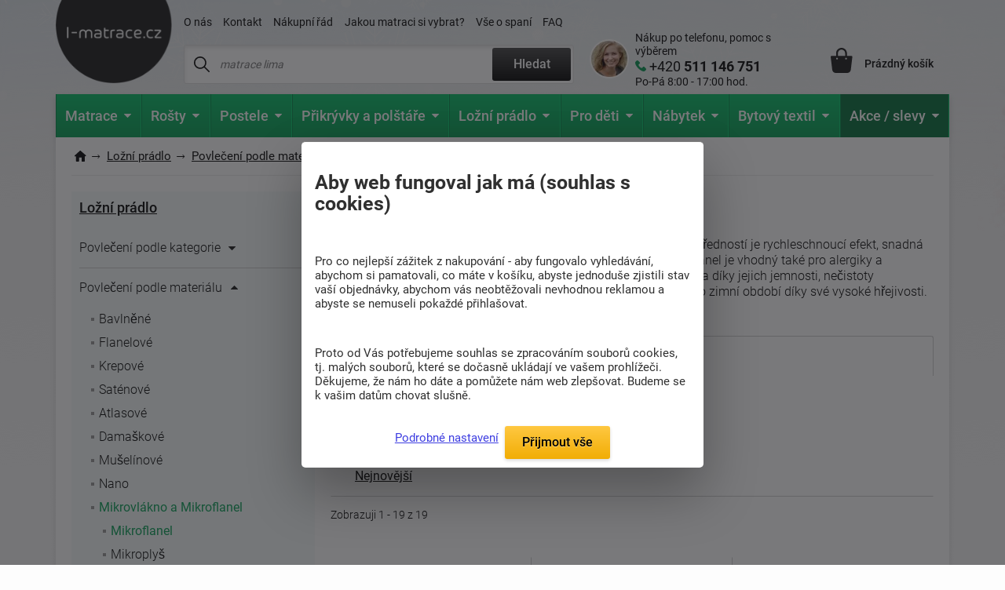

--- FILE ---
content_type: text/html; charset=windows-1250
request_url: https://www.i-matrace.cz/povleceni-mikroflanel/
body_size: 21265
content:
<!DOCTYPE html>
<html xmlns="http://www.w3.org/1999/xhtml" xml:lang="cs" lang="cs">
  <head>
      <meta charset="windows-1250">
      <title>Mikroflanelové povlečení | i-matrace.cz</title>
      <meta https-equiv="Content-Type" content="text/html; charset=windows-1250" />
      <meta https-equiv="content-Language" content="CS"/>
      <meta https-equiv="pragma" content="no-cache"/>           
      <meta name="author" content="Tomáš Konečný"/>
      
      
      <meta name="description" content=""/>
      <meta name="keywords" content="" />
	  <meta name="copyright" content="2007-2026, AKCENT 2000"/>
	  <meta name="robots" content="index, follow" />
      
      <meta property="fb:admins" content="100000528370693" />
	  <meta itemprop="currency" content="CZK" />
	  <meta property="og:site_name" content="www.i-matrace.cz"/>
	  <meta property="og:url" content="https://www.i-matrace.cz" />
	  <meta property="og:image" content="https://www.i-matrace.cz/img/logo.webp" />
      
      <meta name="google-site-verification" content="JeSrkc_EI2lbY91tpTCZ_3n6yIsm4WovMnQ7UDFyRaM" />
      <meta name="seznam-wmt" content="4nIcQcr7Dpr3LlnvoBrnypZNlQ8xabLf" />
      <meta name="facebook-domain-verification" content="9nyi3y9c03plz19qrgqmljn45msr24" />
  
      
      <meta name="Content-Style-Type" content="text/css" />
      <meta name="viewport" content="width=device-width, initial-scale=1.0, maximum-scale=5.0, user-scalable=1" />
      
      <link href="/img/favicon.ico" rel="icon" />
       <link rel="preconnect" href="https://fonts.googleapis.com" /> 
       <link rel="preconnect" href="https://fonts.gstatic.com" crossorigin /> 
      <!-- <link href="https://fonts.googleapis.com/css2?family=Roboto:wght@300;400;500;700;900&display=fallback" rel="stylesheet" />--> <!-- bylo swap a taky cele zalpmentovane -->
     <!--  <noscript>
            <link href="https://fonts.googleapis.com/css2?family=Roboto:wght@300;400;500;700;900&display=fallback" rel="stylesheet">
       </noscript> -->
       
      <style>
          @font-face {
            font-family: 'Roboto';
            font-style: normal;
            font-weight: 300;
            font-display: fallback; 
            src: url(https://fonts.gstatic.com/s/roboto/v30/KFOlCnqEu92Fr1MmSU5fBBc4.woff2) format('woff2');
            unicode-range: U+0000-00FF, U+0131, U+0152-0153, U+02BB-02BC, U+02C6, U+02DA, U+02DC, U+0304, U+0308, U+0329, U+2000-206F, U+2074, U+20AC, U+2122, U+2191, U+2193, U+2212, U+2215, U+FEFF, U+FFFD;
          }
          @font-face {
      font-family: 'Roboto';
      font-style: normal;
      font-weight: 300;
      font-display: fallback; 
      src: url(https://fonts.gstatic.com/s/roboto/v30/KFOlCnqEu92Fr1MmSU5fBBc4.woff2) format('woff2');
      unicode-range: U+0000-00FF, U+0131, U+0152-0153, U+02BB-02BC, U+02C6, U+02DA, U+02DC, U+0304, U+0308, U+0329, U+2000-206F, U+2074, U+20AC, U+2122, U+2191, U+2193, U+2212, U+2215, U+FEFF, U+FFFD;
    }
         @font-face {
      font-family: 'Roboto';
      font-style: normal;
      font-weight: 400;
      font-display: fallback; 
      src: url(https://fonts.gstatic.com/s/roboto/v30/KFOmCnqEu92Fr1Mu7GxKOzY.woff2) format('woff2');
      unicode-range: U+0100-02AF, U+0304, U+0308, U+0329, U+1E00-1E9F, U+1EF2-1EFF, U+2020, U+20A0-20AB, U+20AD-20CF, U+2113, U+2C60-2C7F, U+A720-A7FF;
    }
    @font-face {
      font-family: 'Roboto';
      font-style: normal;
      font-weight: 400;
      font-display: fallback; 
      src: url(https://fonts.gstatic.com/s/roboto/v30/KFOmCnqEu92Fr1Mu4mxK.woff2) format('woff2');
      unicode-range: U+0000-00FF, U+0131, U+0152-0153, U+02BB-02BC, U+02C6, U+02DA, U+02DC, U+0304, U+0308, U+0329, U+2000-206F, U+2074, U+20AC, U+2122, U+2191, U+2193, U+2212, U+2215, U+FEFF, U+FFFD;
    }
    @font-face {
      font-family: 'Roboto';
      font-style: normal;
      font-weight: 500;
      font-display: fallback; 
      src: url(https://fonts.gstatic.com/s/roboto/v30/KFOlCnqEu92Fr1MmEU9fChc4EsA.woff2) format('woff2');
      unicode-range: U+0100-02AF, U+0304, U+0308, U+0329, U+1E00-1E9F, U+1EF2-1EFF, U+2020, U+20A0-20AB, U+20AD-20CF, U+2113, U+2C60-2C7F, U+A720-A7FF;
    }
    @font-face {
      font-family: 'Roboto';
      font-style: normal;
      font-weight: 500;
      font-display: fallback; 
      src: url(https://fonts.gstatic.com/s/roboto/v30/KFOlCnqEu92Fr1MmEU9fBBc4.woff2) format('woff2');
      unicode-range: U+0000-00FF, U+0131, U+0152-0153, U+02BB-02BC, U+02C6, U+02DA, U+02DC, U+0304, U+0308, U+0329, U+2000-206F, U+2074, U+20AC, U+2122, U+2191, U+2193, U+2212, U+2215, U+FEFF, U+FFFD;
    }
    @font-face {
      font-family: 'Roboto';
      font-style: normal;
      font-weight: 700;
      font-display: fallback; 
      src: url(https://fonts.gstatic.com/s/roboto/v30/KFOlCnqEu92Fr1MmWUlfChc4EsA.woff2) format('woff2');
      unicode-range: U+0100-02AF, U+0304, U+0308, U+0329, U+1E00-1E9F, U+1EF2-1EFF, U+2020, U+20A0-20AB, U+20AD-20CF, U+2113, U+2C60-2C7F, U+A720-A7FF;
    }
    @font-face {
      font-family: 'Roboto';
      font-style: normal;
      font-weight: 700;
      font-display: fallback; 
      src: url(https://fonts.gstatic.com/s/roboto/v30/KFOlCnqEu92Fr1MmWUlfBBc4.woff2) format('woff2');
      unicode-range: U+0000-00FF, U+0131, U+0152-0153, U+02BB-02BC, U+02C6, U+02DA, U+02DC, U+0304, U+0308, U+0329, U+2000-206F, U+2074, U+20AC, U+2122, U+2191, U+2193, U+2212, U+2215, U+FEFF, U+FFFD;
    }
    @font-face {
      font-family: 'Roboto';
      font-style: normal;
      font-weight: 900;
      font-display: fallback; 
      src: url(https://fonts.gstatic.com/s/roboto/v30/KFOlCnqEu92Fr1MmYUtfChc4EsA.woff2) format('woff2');
      unicode-range: U+0100-02AF, U+0304, U+0308, U+0329, U+1E00-1E9F, U+1EF2-1EFF, U+2020, U+20A0-20AB, U+20AD-20CF, U+2113, U+2C60-2C7F, U+A720-A7FF;
    }
    @font-face {
      font-family: 'Roboto';
      font-style: normal;
      font-weight: 900;
      font-display: fallback; 
      src: url(https://fonts.gstatic.com/s/roboto/v30/KFOlCnqEu92Fr1MmYUtfBBc4.woff2) format('woff2');
      unicode-range: U+0000-00FF, U+0131, U+0152-0153, U+02BB-02BC, U+02C6, U+02DA, U+02DC, U+0304, U+0308, U+0329, U+2000-206F, U+2074, U+20AC, U+2122, U+2191, U+2193, U+2212, U+2215, U+FEFF, U+FFFD;
    }
    
          /* Přidejte další varianty fontů podle potřeby */
  </style> 
      
      
      <link rel="stylesheet" type="text/css" href="/css/normalize.css" />
      <link rel="stylesheet" type="text/css" href="/css/slick.css?v=5" />
      <link rel="stylesheet" type="text/css" href="/css/colorbox.css?v=2" />
      <link rel="stylesheet" type="text/css" href="/css/layout.css?v=128" />
      <link rel="stylesheet" type="text/css" href="/css/navigation.css?v=9" />
      <link rel="stylesheet" type="text/css" href="/css/references-bottom.css?v=6" /><link rel="stylesheet" type="text/css" href="/css/news.css?v=20" /><link rel="stylesheet" type="text/css" href="/css/homepage.css?v=9" />
      <link rel="stylesheet" type="text/css" href="/css/usps.css" />
      <link rel="stylesheet" type="text/css" href="/css/products.css?v=9" /><link rel="stylesheet" type="text/css" href="/css/detail.css?v=94" />
      <link rel="stylesheet" type="text/css" href="/css/category.css?v=39" /><link rel="stylesheet" type="text/css" href="/css/jquery-ui.css" />
      <link rel="stylesheet" type="text/css" href="/css/modals.css?v=27" /><link rel="stylesheet" type="text/css" href="/css/cart.css?v=35" />      <link rel="canonical" href="https://www.i-matrace.cz/povleceni-mikroflanel/" />
      
		<!-- Google tag (gtag.js)  pridaon 04.06.2025 -->
		<script async src="https://www.googletagmanager.com/gtag/js?id=G-1KY98V2SQG"></script>
		<script>
		  window.dataLayer = window.dataLayer || [];
		  function gtag(){dataLayer.push(arguments);}
		  gtag('js', new Date());

		  gtag('config', 'G-1KY98V2SQG');
		</script>
	  
	  <!-- Google tag (gtag.js) pridan 12.05.2025 mel by nahrazovat starsi nahore -->
		<script async nonce="qyUIKnvjxN2rTZACFN1FSA==" src="https://www.googletagmanager.com/gtag/js?id=AW-1032740709"></script>
		<script nonce="qyUIKnvjxN2rTZACFN1FSA==">
		  window.dataLayer = window.dataLayer || [];
		  function gtag(){dataLayer.push(arguments);}
		  gtag('consent', 'default', {
          'ad_user_data': 'granted',
          'ad_personalization': 'granted',
          'ad_storage': 'granted',
          'analytics_storage': 'granted'
        });
		
		  gtag('js', new Date());

		  gtag('config', 'AW-1032740709');
		</script>
        
     <script type="text/javascript">
		var _hwq = _hwq || [];
    	_hwq.push(['setKey', 'F2B540CBD28B4A27C3238E1CAFB1EC26']);_hwq.push(['setTopPos', '250']);_hwq.push(['showWidget', '21']);(function() {
    	var ho = document.createElement('script'); ho.type = 'text/javascript'; ho.async = true;
    	ho.src = ('https:' == document.location.protocol ? 'https://ssl' : 'http://www') + '.heureka.cz/direct/i/gjs.php?n=wdgt&sak=F2B540CBD28B4A27C3238E1CAFB1EC26';
    	var s = document.getElementsByTagName('script')[0]; s.parentNode.insertBefore(ho, s);
		})();
	</script>
    
<!-- Facebook Pixel Code -->
    <script defer>
      !function(f,b,e,v,n,t,s)
      {if(f.fbq)return;n=f.fbq=function(){n.callMethod?
      n.callMethod.apply(n,arguments):n.queue.push(arguments)};
      if(!f._fbq)f._fbq=n;n.push=n;n.loaded=!0;n.version='2.0';
      n.queue=[];t=b.createElement(e);t.async=!0;
      t.src=v;s=b.getElementsByTagName(e)[0];
      s.parentNode.insertBefore(t,s)}(window, document,'script',
      'https://connect.facebook.net/en_US/fbevents.js');
      fbq('init', '727484653973025');
    fbq('track', 'PageView');    </script>
    <noscript><img height="1" width="1" style="display:none"
      src="https://www.facebook.com/tr?id=727484653973025&ev=PageView&noscript=1"
    /></noscript>
    <!-- End Facebook Pixel Code -->

    
    
    <script>
        (function(w,d,t,r,u)
        {
            var f,n,i;
            w[u]=w[u]||[],f=function()
            {
                var o={ti:"343033712"};
                o.q=w[u],w[u]=new UET(o),w[u].push("pageLoad")
            },
            n=d.createElement(t),n.src=r,n.async=1,n.onload=n.onreadystatechange=function()
            {
                var s=this.readyState;
                s&&s!=="loaded"&&s!=="complete"||(f(),n.onload=n.onreadystatechange=null)
            },
            i=d.getElementsByTagName(t)[0],i.parentNode.insertBefore(n,i)
        })
        (window,document,"script","//bat.bing.com/bat.js","uetq");
    </script>
	
	<!-- bing cookie souhlas 'ad_storage': 'denied' pri nesouhlasu -->
		<script>
			window.uetq = window.uetq || [];
			window.uetq.push('consent', 'update', {
				'ad_storage': 'granted'
				});
		</script>
     
<!-- Matomo my -->
<script>
  var _paq = window._paq = window._paq || [];
  /* tracker methods like "setCustomDimension" should be called before "trackPageView" */
  _paq.push(['trackPageView']);
  _paq.push(['enableLinkTracking']);
  (function() {
    var u="//www.postele-eshop.cz/matomo/matomo/";
    _paq.push(['setTrackerUrl', u+'matomo.php']);
    _paq.push(['setSiteId', '2']);
    var d=document, g=d.createElement('script'), s=d.getElementsByTagName('script')[0];
    g.async=true; g.src=u+'matomo.js'; s.parentNode.insertBefore(g,s);
  })();
</script>
<!-- End Matomo Code -->
     
  </head><body class="type-category zima">    <div class="overall-wrapper"><header id="header">
  <div class="container">
    <div class="site-logo">
      <a href="https://www.i-matrace.cz" title="">
        <img src="/img/logo.png?v=1" alt="I-matrace.cz logo" />
      </a>
    </div>

    <div class="search-block">
      <div class="only-mobile icon-search"></div>

      <div class="top-menu-block">
        <ul>                 					<li ><a href="/o-nas/" title="Informace o naší firmě. Kontaktní údaje, mapa.">O nás</a></li>                 					<li ><a href="/napiste-nam/" title="Napište nám svůj dotaz">Kontakt</a></li>                 					<li ><a href="/nakupni-rad/" title="Nákupní řád">Nákupní řád</a></li>                 					<li ><a href="/jakou-matraci-vybrat/" title="Jakou matraci si vybrat?">Jakou matraci si vybrat?</a></li>                 					<li ><a href="/clanky/" title="Všechno, co Vás může zajímat o spánku.">Vše o spaní</a></li>                 					<li ><a href="/nejcastejsi-dotazy/" title="Nejčastější dotazy">FAQ</a></li>        </ul>
      </div>

      <div class="search">
        <form action="/hledat-fulltext/" method="get">
          <div>
            <input type="text" placeholder="matrace lima" id="hledany_vyraz" name="fulltext" autocomplete="off"/>
            <button class="btn btn--secondary" title="Fulltextové vyhledávání">Hledat</button>
          </div>
        </form><div class="search-over" id="vysledek_hledani">

</div>
      </div>
    </div>

    <div class="contact-block">
      <div>
        <img src="https://www.i-matrace.cz/img/contact-person.webp" alt="Kontaktní osoba" />
      </div>
      <a href="tel:+420 511 146 751">
        <span>Nákup po telefonu, pomoc s výběrem</span>
        <span>+420 <b> 511 146 751</b></span>
        <span>Po-Pá 8:00 - 17:00 hod.</span>
      </a>
    </div>

    <!-- <div class="cart-block__info-msg hide">nakupte ještě za <b>3 305 Kč</b> a dopravu máte <b>ZDARMA</b></div> -->

    <div class="cart-block">
      <a href="/kosik/" class="cart-block__price" title="Nákupní košík">
        <div class="cart-block__icon"><i class='hide' id="polozek_kos3">0</i></div>
        <span id="cena_kos2">Prázdný košík</span>
      </a><div class="cart-over">
  <div class="cart-inner" id="cart-inner">    <div class="cart-empty">
      <h2>Nákupní košík je prázdný. Pojďme to napravit </h2>
      <p><strong>TIP:</strong> Inspirujte se <a href="/novinky/" title="Novinky z naší nabídky">novinkami</a> nebo vyzkoušejte <a href="/pruvodce-vyberem-matrace/" title="Vyberte matraci přesně pro Vás">průvodce výběrem matrace</a>. </p>
      <p>Nevíte si rady? Neváhejte nás kontaktovat nebo navšivte náš <a href="/clanky/" title="Magazín o bydlení">magazín o bydlení</a>.</p>
    </div>
    <div class="cart-empty prazdny_kos">
      <h2>Nákupní košík je prázdný. Pojďme to napravit </h2>
      <p><strong>TIP:</strong> Inspirujte se <a href="/novinky/" title="Novinky z naší nabídky">novinkami</a> nebo vyzkoušejte <a href="/pruvodce-vyberem-matrace/" title="Vyberte matraci přesně pro Vás">průvodce výběrem matrace</a>. </p>
      <p>Nevíte si rady? Neváhejte nás kontaktovat nebo navšivte náš <a href="/clanky/" title="Magazín o bydlení">magazín o bydlení</a>.</p>
    </div>
         </div>
</div>    </div>

    <div class="toggle-menu"></div>

  </div>
</header><nav id="navigation" class="container compact">
  <div class="navigation-in">
    <ul class="menu-level-1">            <li>                    <a href="/matrace-1/" title="Matrace"><img src="/img/nav.svg" alt="Matrace"/><b>Matrace</b><span class="submenu-arrow"></span></a>                    <ul class="menu-level-2">                            <div class="mobile-main menu-item-container">
                                <h4>Matrace podle tuhosti</h4>
                                <h4 class="only-mobile cat-back">Matrace</h4><a href="/mekke-matrace/"  title="Měkké matrace"><img src="https://www.i-matrace.cz/soubory/mekka-uzka-1743077497.webp" alt="Měkké" /><span>Měkké</span></a>
<a href="/stredne-tvrde-matrace/"  title="Středně tvrdé matrace"><img src="https://www.i-matrace.cz/soubory/stredne-uzke-1743077573.webp" alt="Středně tvrdé" /><span>Středně tvrdé </span></a>
<a href="/tvrde-matrace/"  title="Tvrdé matrace"><img src="https://www.i-matrace.cz/soubory/tvrda-uzka-1743078141.webp" alt="Tvrdé" /><span>Tvrdé</span></a>
<a href="/pro-velke-zatizeni/"  title="Matrace pro velké zatížení"><img src="https://www.i-matrace.cz/soubory/tvrda-uzke-1743078111.webp" alt="Pro velké zatížení" /><span>Pro velké zatížení</span></a>
                            </div>                            <div class="mobile-main sirsi">
                                <h4>Vybrat podle</h4><div class="menu-item-container"><h5><a href="/matrace-podle-rozmeru/"  title="Matrace podle rozměrů">Podle rozměru</a></h5>

                                             <img src="https://www.i-matrace.cz/soubory/rozmeru-1734450376.webp" alt="Matrace podle rozměrů" class="menu-icon" />
                                            <div class="menu-level-3 menu-item-container">
                                                <h4 class="only-mobile cat-back">Podle rozměru</h4><a href="/matrace-80x200-cm/"  title="Matrace v rozměru 80x200 cm">80x200</a><a href="/matrace-90x200-cm/"  title="Matrace v rozměru 90x200cm">90x200</a><a href="/matrace-140x200-cm/"  title="Matrace v rozměru 140x200cm">140x200</a><a href="/matrace-160x200-cm/"  title="Matrace pro dvojlůžko 160x200 cm">160x200</a><a href="/matrace-180x200-cm/"  title="Matrace v rozměru 180x200cm">180x200</a><a href="/vlastni-rozmer/"  title="Vlastní rozměr matrace">Vlastní rozměr</a><a href="/matrace-podle-rozmeru/" title="Matrace podle rozměrů" class="only-mobile">zobrazit vše</a>
</div><a href="/matrace-podle-rozmeru/" title="Matrace podle rozměrů" class="more">zobrazit vše</a>
</div><div class="menu-item-container"><h5><a href="/matrace-podle-materialu/"  title="Matrace podle materiálu">Podle materiálu</a></h5>

                                             <img src="https://www.i-matrace.cz/soubory/slozeni-1734515282.webp" alt="Matrace podle materiálu" class="menu-icon" />
                                            <div class="menu-level-3 menu-item-container">
                                                <h4 class="only-mobile cat-back">Podle materiálu</h4><a href="/studena-pena/"  title="Studená pěna">Studená pěna</a><a href="/bio-pena/"  title="Bio pěna">Bio pěna</a><a href="/polyuretanove-matrace/"  title="Polyuretanové matrace">Polyuretanové</a><a href="/pruzinove-matrace/"  title="Pružinové matrace">Pružinové</a><a href="/tastickove-matrace/"  title="Taštičkové matrace">Taštičkové</a><a href="/profilovane-matrace/"  title="Profilované matrace">Profilované</a><a href="/matrace-podle-materialu/" title="Matrace podle materiálu" class="only-mobile">zobrazit vše</a>
</div><a href="/matrace-podle-materialu/" title="Matrace podle materiálu" class="more">zobrazit vše</a>
</div><div class="menu-item-container"><h5><a href="/matrace-podle-kategorie/"  title="Matrace podle kategorie">Podle kategorie</a></h5>

                                             <img src="https://www.i-matrace.cz/soubory/kategorie-1734607067.webp" alt="Matrace podle kategorie" class="menu-icon" />
                                            <div class="menu-level-3 menu-item-container">
                                                <h4 class="only-mobile cat-back">Podle kategorie</h4><a href="/matrace-1-plus-1-zdarma/"  title="Matrace 1+1 zdarma a sety matrací">1+1 zdarma a sety</a><a href="/detske-matrace/"  title="Dětské matrace">Dětské</a><a href="/zdravotni-matrace/"  title="Zdravotní matrace">Zdravotní</a><a href="/ortopedicke-matrace/"  title="Ortopedické matrace">Ortopedické</a><a href="/seniori/"  title="Matrace pro seniory">Pro seniory</a><a href="/futonove-matrace/"  title="Futonová matrace">Futonové</a><a href="/matrace-podle-kategorie/" title="Matrace podle kategorie" class="only-mobile">zobrazit vše</a>
</div><a href="/matrace-podle-kategorie/" title="Matrace podle kategorie" class="more">zobrazit vše</a>
</div><div class="menu-item-container"><h5><a href="/matrace-podle-vyrobce/"  title="Matrace podle výrobce">Podle výrobce</a></h5>

                                             <img src="https://www.i-matrace.cz/soubory/vyrobce-1734606285.webp" alt="Matrace podle výrobce" class="menu-icon" />
                                            <div class="menu-level-3 menu-item-container">
                                                <h4 class="only-mobile cat-back">Podle výrobce</h4><a href="/matrace-drevocal/"  title="Matrace Dřevočal">Dřevočal</a><a href="/matrace-tropico/"  title="Matrace tropico levně a rychle">Tropico</a><a href="/matrace-jelinek/"  title="Matrace Jelínek">Jelínek</a><a href="/matrace-ahorn/"  title="Matrace Ahorn">Ahorn</a><a href="/materasso/"  title="Matrace Materasso">Materasso</a><a href="/matrace-podle-vyrobce/" title="Matrace podle výrobce" class="only-mobile">zobrazit vše</a>
</div><a href="/matrace-podle-vyrobce/" title="Matrace podle výrobce" class="more">zobrazit vše</a>
</div><div class="menu-item-container"><h5><a href="/matrace-podle-vysky/"  title="">Podle výšky</a></h5>

                                             <img src="https://www.i-matrace.cz/soubory/podle-vysky-1743072632.webp" alt="Matrace podle výšky" class="menu-icon" />
                                            <div class="menu-level-3 menu-item-container">
                                                <h4 class="only-mobile cat-back">Podle výšky</h4><a href="/matrace-s-vyskou-18-cm/"  title="">18 cm</a><a href="/matrace-s-vyskou-20-cm/"  title="Matrace s výškou 20 cm">20 cm</a><a href="/matrace-s-vyskou-22-cm/"  title="Matrace s výškou 22 cm">22 cm</a><a href="/matrace-s-vyskou-24-cm/"  title="">24 cm</a><a href="/matrace-s-vyskou-26-cm/"  title="Matrace s výškou 26 cm">26 cm</a><a href="/matrace-s-vyskou-30-cm/"  title="Matrace s výškou 30 cm">30 cm</a><a href="/matrace-podle-vysky/" title="" class="only-mobile">zobrazit vše</a>
</div><a href="/matrace-podle-vysky/" title="" class="more">zobrazit vše</a>
</div><div class="menu-item-container"><h5><a href="/nejcasteji-hledane/"  title="Nejčastěji hledané matrace">Nejčastěji hledané</a></h5>

                                             <img src="https://www.i-matrace.cz/soubory/hledane-1735563091.webp" alt="Nejčastěji hledané" class="menu-icon" />
                                            <div class="menu-level-3 menu-item-container">
                                                <h4 class="only-mobile cat-back">Nejčastěji hledané</h4><a href="/jednoluzkove-matrace/"  title="Jednolůžkové matrace">Jednolůžkové</a><a href="/dvouluzkove-matrace/"  title="Dvoulůžkové matrace">Dvoulůžkové</a><a href="/levne-matrace/"  title="Levné matrace">Levné</a><a href="/vyhodne-matrace/"  title="Výhodné matrace - správná volba pro chytré nakupující">Výhodné matrace</a><a href="/nejcasteji-hledane/" title="Nejčastěji hledané matrace" class="only-mobile">zobrazit vše</a>
</div><a href="/nejcasteji-hledane/" title="Nejčastěji hledané matrace" class="more">zobrazit vše</a>
</div>                            </div>                    </ul>            </li>            <li>                    <a href="/lamelove-rosty/" title="Lamelové rošty "><img src="/img/nav2.svg" alt="Lamelové rošty"/><b>Rošty</b><span class="submenu-arrow"></span></a>                    <ul class="menu-level-2">                            <div class="mobile-main menu-item-container">
                                <h4>Podle kategorie</h4>
                                <h4 class="only-mobile cat-back"></h4><a href="/pevne-lamelove-rosty/"  title="Pevné lamelové rošty"><img src="https://www.i-matrace.cz/soubory/pevny-1744113160.webp" alt="Pevné lamelové rošty" /><span>Pevné</span></a>
<a href="/polohovatelne-lamelove-rosty/"  title="Polohovatelné lamelové rošty"><img src="https://www.i-matrace.cz/soubory/poloh-1744113187.webp" alt="Polohovatelné lamelové rošty" /><span>Polohovatelné</span></a>
<a href="/motorove-lamelove-rosty/"  title="Motorové lamelové rošty"><img src="https://www.i-matrace.cz/soubory/motor-1744113203.webp" alt="Motorové lamelové rošty" /><span>Motorové</span></a>
<a href="/rosty-pro-ulozne-prostory/"  title="Rošty pro úložné prostory"><img src="https://www.i-matrace.cz/soubory/vyklop-1744113224.webp" alt="Rošty pro úložné prostory" /><span>Pro úložné prostory</span></a>
<a href="/doplnky-k-rostum/"  title="Doplňky k roštům"><img src="https://www.i-matrace.cz/soubory/rosty-doplnky-1695109773.-1735638309.webp" alt="Doplňky k roštům" /><span>Doplňky k roštům</span></a>
                            </div>                            <div class="mobile-main sirsi">
                                <h4>Vybrat podle</h4><div class="menu-item-container"><h5><a href="/rosty-podle-rozmeru/"  title="Rošty podle rozměrů">Podle rozměrů</a></h5>

                                             <img src="https://www.i-matrace.cz/soubory/podle-rozmeru-1735639042.webp" alt="Rošty podle rozměrů" class="menu-icon" />
                                            <div class="menu-level-3 menu-item-container">
                                                <h4 class="only-mobile cat-back">Podle rozměrů</h4><a href="/rosty-85x195-cm/"  title="Rošty v rozměru 195x85 cm">85x195</a><a href="/rosty-80x200-cm/"  title="Rošty v rozměru 200x80">80x200</a><a href="/rosty-90x200-cm/"  title="Rošty v rozměru 200x90">90x200</a><a href="/rosty-100x200-cm/"  title="Rošty v rozměru 200x100">100x200</a><a href="/rosty-120x200-cm/"  title="Rošty 120x200 cm">120x200</a><a href="/rosty-140x200-cm/"  title="Rošty v rozměru 200x140 cm">140x200</a><a href="/rosty-podle-rozmeru/" title="Rošty podle rozměrů" class="only-mobile">zobrazit vše</a>
</div><a href="/rosty-podle-rozmeru/" title="Rošty podle rozměrů" class="more">zobrazit vše</a>
</div><div class="menu-item-container"><h5><a href="/rosty-podle-materialu/"  title="Rošty podle materiálu">Podle materiálu</a></h5>

                                             <img src="https://www.i-matrace.cz/soubory/material-1735641790.webp" alt="Rošty podle materiálu" class="menu-icon" />
                                            <div class="menu-level-3 menu-item-container">
                                                <h4 class="only-mobile cat-back">Podle materiálu</h4><a href="/lamelove-rosty-ii/"  title="Lamelové rošty">Lamelové</a><a href="/latkove-rosty/"  title="Laťkové rošty">Laťkové</a><a href="/talirove-rosty/"  title="Talířové rošty">Talířové</a><a href="/rosty-podle-materialu/" title="Rošty podle materiálu" class="only-mobile">zobrazit vše</a>
</div><a href="/rosty-podle-materialu/" title="Rošty podle materiálu" class="more">zobrazit vše</a>
</div><div class="menu-item-container"><h5><a href="/nejcasteji-hledane-rosty/"  title="Nejčastěji hledané rošty">Nejčastěji hledané</a></h5>

                                             <img src="https://www.i-matrace.cz/soubory/hledane-1735821897.webp" alt="Nejčastěji hledané rošty" class="menu-icon" />
                                            <div class="menu-level-3 menu-item-container">
                                                <h4 class="only-mobile cat-back">Nejčastěji hledané</h4><a href="/rosty-na-miru/"  title="Rošty na míru">Rošty na míru</a><a href="/rosty-s-vysokou-nosnosti/"  title="Rošty s vysokou nosností">Rošty s vysokou nosností</a><a href="/levne-rosty/"  title="Levné rošty">Levné rošty</a><a href="/vyklopne-rosty/"  title="Výklopné rošty do postele">Výklopné rošty</a><a href="/nejcasteji-hledane-rosty/" title="Nejčastěji hledané rošty" class="only-mobile">zobrazit vše</a>
</div><a href="/nejcasteji-hledane-rosty/" title="Nejčastěji hledané rošty" class="more">zobrazit vše</a>
</div>                            </div>                    </ul>            </li>            <li>                    <a href="/postele/" title="Postele"><img src="/img/nav3.svg"/ alt="Postele"><b>Postele</b><span class="submenu-arrow"></span></a>                    <ul class="menu-level-2">                            <div class="mobile-main menu-item-container">
                                <h4>Postele podle kategorie</h4>
                                <h4 class="only-mobile cat-back">Postele</h4><a href="/jednoluzkove-postele/"  title="Jednolůžkové postele"><img src="https://www.i-matrace.cz/soubory/jednoluzko-1735824769.webp" alt="Jednolůžkové postele" /><span>Jednolůžkové</span></a>
<a href="/dvouluzkove-postele/"  title="Dvoulůžkové postele"><img src="https://www.i-matrace.cz/soubory/dvouluzka-1735825552.webp" alt="Dvoulůžkové postele" /><span>Dvoulůžkové</span></a>
<a href="/drevene-postele/"  title="Dřevěné postele"><img src="https://www.i-matrace.cz/soubory/drevo-1735899624.webp" alt="Dřevěné postele" /><span>Dřevěné</span></a>
<a href="/calounene-postele/"  title="Čalouněné postele"><img src="https://www.i-matrace.cz/soubory/calounena-1695106990.-1735907709.webp" alt="Čalouněné postele" /><span>Čalouněné</span></a>
                            </div>                            <div class="mobile-main sirsi">
                                <h4>Vybrat podle</h4><div class="menu-item-container"><h5><a href="/detske-postele/"  title="Dětské postele">Dětské postele</a></h5>

                                             <img src="https://www.i-matrace.cz/soubory/detsko-1735911405.webp" alt="Dětské postele" class="menu-icon" />
                                            <div class="menu-level-3 menu-item-container">
                                                <h4 class="only-mobile cat-back">Dětské postele</h4><a href="/detske-postylky/"  title="Dětské postýlky">Postýlky</a><a href="/drevene-postele-pro-deti-2/"  title="Dřevěné postele pro děti">Dřevěné</a><a href="/patrove-postele-pro-deti2/"  title="Patrové postele pro děti">Patrové</a><a href="/detske-postele-s-uloznym-prostorem2/"  title="Dětské postele s úložným prostorem">S úložným prostorem</a><a href="/rozkladaci-postele-pro-deti2/"  title="Rozkládací postele pro děti">Rozkládací postele</a><a href="/detske-postele/" title="Dětské postele" class="only-mobile">zobrazit vše</a>
</div><a href="/detske-postele/" title="Dětské postele" class="more">zobrazit vše</a>
</div><div class="menu-item-container"><h5><a href="/postele-podle-rozmeru/"  title="Postele podle rozměrů">Podle rozměrů</a></h5>

                                             <img src="https://www.i-matrace.cz/soubory/rozmer-1736257737.webp" alt="Postele podle rozměrů" class="menu-icon" />
                                            <div class="menu-level-3 menu-item-container">
                                                <h4 class="only-mobile cat-back">Podle rozměrů</h4><a href="/postele-90x200-cm/"  title="Postele vyrobené v rozměru 200x90">90x200</a><a href="/postele-100x200-cm/"  title="Postele v rozměru 200x100">100x200</a><a href="/postele-120x200-cm/"  title="Postele v rozměru 200x120 cm">120x200</a><a href="/postele-140x200-cm/"  title="Postele v rozměru 200x140 cm">140x200</a><a href="/postele-160x200-cm/"  title="Postele v rozměru 200x160 cm">160x200</a><a href="/postele-180x200-cm/"  title="Postele v rozměru 200x180 cm">180x200</a><a href="/postele-podle-rozmeru/" title="Postele podle rozměrů" class="only-mobile">zobrazit vše</a>
</div><a href="/postele-podle-rozmeru/" title="Postele podle rozměrů" class="more">zobrazit vše</a>
</div><div class="menu-item-container"><h5><a href="/postele-podle-typu-cel/"  title="Postele podle typu čel">Podle typu čel</a></h5>

                                             <img src="https://www.i-matrace.cz/soubory/podle-cela-1736333439.webp" alt="Postele podle typu čel" class="menu-icon" />
                                            <div class="menu-level-3 menu-item-container">
                                                <h4 class="only-mobile cat-back">Podle typu čel</h4><a href="/postele-bez-cel/"  title="Postele bez čel">Bez čel</a><a href="/postele-s-celem-u-hlavy/"  title="Postele s čelem u hlavy">S čelem u hlavy</a><a href="/postele-s-celem-u-hlavy-a-nohou/"  title="Postele s čelom pri hlave aj nohách poskytujú dodatočnú oporu a zabezpečujú stabilitu matraca. Čelo pri nohách pridáva štýlový prvok a zvyšuje pohodlie, ideálne napríklad na opretie nôh. Tieto postele">S čelem u hlavy </a><a href="/postele-s-cely-ve-tvaru-l/"  title="Postele s čely ve tvaru L">S čely ve tvaru L</a><a href="/postele-s-cely-ve-tvaru-u/"  title="Postele s čely ve tvaru U">S čely ve tvaru U</a><a href="/postele-s-bocnim-celem/"  title="Postele s bočním čelem">S bočním čelem</a><a href="/postele-podle-typu-cel/" title="Postele podle typu čel" class="only-mobile">zobrazit vše</a>
</div><a href="/postele-podle-typu-cel/" title="Postele podle typu čel" class="more">zobrazit vše</a>
</div><div class="menu-item-container"><h5><a href="/postele-pro-seniory/"  title="Postele pro seniory">Pro seniory</a></h5>

                                             <img src="https://www.i-matrace.cz/soubory/senior-1749553939.webp" alt="Postele pro seniory" class="menu-icon" />
                                            <div class="menu-level-3 menu-item-container">
                                                <h4 class="only-mobile cat-back">Pro seniory</h4><a href="/vysoke-postele-pro-seniory/"  title="Vysoké postele pro seniory">Vysoké</a><a href="/jednoluzkove-postele-pro-seniory/"  title="Jednolůžkové postele pro seniory">Jednolůžka</a><a href="/manzelske-postele-pro-seniory/"  title="Manželské postele pro seniory">Manželské</a><a href="/postele-pro-seniory-se-zabranou/"  title="Postele pro seniory se zábranou">Se zábranou</a><a href="/postele-z-masivu-pro-seniory/"  title="Postele z masivu pro seniory">Z masivu</a><a href="/postele-z-lamina-pro-seniory/"  title="Postele z lamina pro seniory">Z lamina</a><a href="/postele-pro-seniory/" title="Postele pro seniory" class="only-mobile">zobrazit vše</a>
</div><a href="/postele-pro-seniory/" title="Postele pro seniory" class="more">zobrazit vše</a>
</div>                            </div>                    </ul>            </li>            <li>                    <a href="/prikryvky-a-polstare/" title="Přikrývky a polštáře"><img src="/img/nav5.svg" alt="Přikrývka a polštáře"/><b>Přikrývky a polštáře</b><span class="submenu-arrow"></span></a>                    <ul class="menu-level-2">                            <div class="mobile-main menu-item-container">
                                <h4>Přikrývky a polštáře podle kategorie</h4>
                                <h4 class="only-mobile cat-back">Přikrývky a polštáře</h4><a href="/soupravy-prikryvek-a-polstaru/"  title="Soupravy přikrývek a polštářů"><img src="https://www.i-matrace.cz/soubory/set-1736342840.webp" alt="Soupravy přikrývek a polštářů" /><span>Soupravy přikrývek a polštářů</span></a>
<a href="/prikryvky/"  title="Jak vybrat správnou přikrývku"><img src="https://www.i-matrace.cz/soubory/prikryvka-1736343515.webp" alt="Přikrývky" /><span>Přikrývky</span></a>
<a href="/polstare/"  title="Polštáře"><img src="https://www.i-matrace.cz/soubory/polstare-1736343811.webp" alt="Polštáře" /><span>Polštáře</span></a>
<a href="/anatomicke-polstare/"  title="Anatomické polštáře"><img src="https://www.i-matrace.cz/soubory/anatomic-1736344520.webp" alt="Anatomické polštáře" /><span>Anatomické polštáře</span></a>
                            </div>                            <div class="mobile-main sirsi">
                                <h4>Vybrat podle</h4><div class="menu-item-container"><h5><a href="/prikryvky-podle-materialu/"  title="Přikrývky podle materiálu">Přikrývky podle materiálu</a></h5>

                                             <img src="https://www.i-matrace.cz/soubory/prikryvka-podle-materialu-1736343744.webp" alt="Přikrývky podle materiálu" class="menu-icon" />
                                            <div class="menu-level-3 menu-item-container">
                                                <h4 class="only-mobile cat-back">Přikrývky podle materiálu</h4><a href="/perove-prikryvky/"  title="Péřové přikrývky">Péřové</a><a href="/prikryvky-z-duteho-vlakna/"  title="Přikrývky z dutého vlákna. Český výrobce 2G Lipov">Duté vlákno</a><a href="/prikryvky-z-ovci-vlny/"  title="Přikrývky z ovčí vlny">Ovčí vlna</a><a href="/prikryvky-z-prirodnich-materialu/"  title="Přikrývky z přírodních materiálů">Přírodní materiály</a><a href="/prikyvky-pro-alergiky/"  title="Přikývky pro alergiky">Pro alergiky</a><a href="/zatezove-prikryvky/"  title="Zátěžové přikrývky">Zátěžové přikrývky</a><a href="/prikryvky-podle-materialu/" title="Přikrývky podle materiálu" class="only-mobile">zobrazit vše</a>
</div><a href="/prikryvky-podle-materialu/" title="Přikrývky podle materiálu" class="more">zobrazit vše</a>
</div><div class="menu-item-container"><h5><a href="/prikryvky-podle-hrejivosti/"  title="Přikrývky podle hřejivosti">Přikrývky podle hřejivosti</a></h5>

                                             <img src="https://www.i-matrace.cz/soubory/prikryvka-podle-hrejivosti-1736426854.webp" alt="Přikrývky podle hřejivosti" class="menu-icon" />
                                            <div class="menu-level-3 menu-item-container">
                                                <h4 class="only-mobile cat-back">Přikrývky podle hřejivosti</h4><a href="/zimni-prikryvky/"  title="Zimní přikrývky">Zimní</a><a href="/letni-prikryvky/"  title="Letní přikrývky">Letní</a><a href="/celorocni-prikryvky/"  title="Celoroční přikrývky">Celoroční</a><a href="/spinaci-prikryvky/"  title="Spínací přikrývky">Spínací</a><a href="/prikryvky-podle-hrejivosti/" title="Přikrývky podle hřejivosti" class="only-mobile">zobrazit vše</a>
</div><a href="/prikryvky-podle-hrejivosti/" title="Přikrývky podle hřejivosti" class="more">zobrazit vše</a>
</div><div class="menu-item-container"><h5><a href="/polstare-podle-materialu/"  title="Polštáře podle materiálu">Polštáře podle materiálu</a></h5>

                                             <img src="https://www.i-matrace.cz/soubory/polstare-podle-materialu-1736427832.webp" alt="Polštáře podle materiálu" class="menu-icon" />
                                            <div class="menu-level-3 menu-item-container">
                                                <h4 class="only-mobile cat-back">Polštáře podle materiálu</h4><a href="/perove-polstare/"  title="Péřové polštáře">Péřové</a><a href="/polstare-s-bavlnou/"  title="Polštáře s bavlnou">Bavlna</a><a href="/polstare-s-vlnou/"  title="Polštáře s vlnou">Ovčí vlna</a><a href="/polstare-s-dutym-vlaknem/"  title="Polštáře s dutým vláknem">Duté vlákno</a><a href="/polstare-s-pametovou-penou/"  title="Polštáře s paměťovou pěnou">Paměťová pěna</a><a href="/polstare-z-latexu/"  title="Polštáře z latexu">Latex</a><a href="/polstare-podle-materialu/" title="Polštáře podle materiálu" class="only-mobile">zobrazit vše</a>
</div><a href="/polstare-podle-materialu/" title="Polštáře podle materiálu" class="more">zobrazit vše</a>
</div><div class="menu-item-container"><h5><a href="/polstare-podle-urceni/"  title="Polštáře podle určení">Polštáře podle určení</a></h5>

                                             <img src="https://www.i-matrace.cz/soubory/polstare-podle-urceni-1736765282.webp" alt="Polštáře podle určení" class="menu-icon" />
                                            <div class="menu-level-3 menu-item-container">
                                                <h4 class="only-mobile cat-back">Polštáře podle určení</h4><a href="/tehotenske-a-kojici-polstare/"  title="Těhotenské a kojící polštáře">Těhotenské a kojící</a><a href="/polstare-pro-alergiky/"  title="Polštáře pro alergiky">Pro alergiky</a><a href="/cestovni-polstare/"  title="Cestovní polštáře">Cestovní</a><a href="/nahradni-napln-do-polstaru/"  title="Náhradní náplň do polštářů">Náhradní náplň do polštářů</a><a href="/relaxacni-polstare/"  title="Relaxační polštáře">Relaxační</a><a href="/polstare-podle-urceni/" title="Polštáře podle určení" class="only-mobile">zobrazit vše</a>
</div><a href="/polstare-podle-urceni/" title="Polštáře podle určení" class="more">zobrazit vše</a>
</div><div class="menu-item-container"><h5><a href="/detske-prikryvky-a-polstare/"  title="Dětské přikrývky a polštáře">Dětské přikrývky a polštáře</a></h5>

                                             <img src="https://www.i-matrace.cz/soubory/detske-1737362705.webp" alt="Dětské přikrývky a polštáře" class="menu-icon" />
                                            <div class="menu-level-3 menu-item-container">
                                                <h4 class="only-mobile cat-back">Dětské přikrývky a polštáře</h4><a href="/detske-polstare/"  title="Polštáře pro děti">Polštáře</a><a href="/detske-prikryvky/"  title="Přikrývky pro děti">Přikrývky</a><a href="/detske-dekoracni-polstare/"  title="Dětské dekorační polštáře">Dekorační polštáře</a><a href="/detske-prikryvky-a-polstare/" title="Dětské přikrývky a polštáře" class="only-mobile">zobrazit vše</a>
</div><a href="/detske-prikryvky-a-polstare/" title="Dětské přikrývky a polštáře" class="more">zobrazit vše</a>
</div>                            </div>                    </ul>            </li>            <li>                    <a href="/lozni-pradlo/" title="Ložní prádlo"><img src="/img/nav4.svg" alt="Povlečení"/><b>Ložní prádlo</b><span class="submenu-arrow"></span></a>                    <ul class="menu-level-2">                            <div class="mobile-main menu-item-container">
                                <h4>Povlečení podle kategorie</h4>
                                <h4 class="only-mobile cat-back">Ložní prádlo</h4><a href="/povleceni/"  title="Povlečení"><img src="https://www.i-matrace.cz/soubory/povleceni-1736837971.webp" alt="Povlečení" /><span>Povlečení</span></a>
<a href="/prosteradla/"  title="Prostěradla"><img src="https://www.i-matrace.cz/soubory/prosteradlo-1736838673.webp" alt="Prostěradla" /><span>Prostěradla</span></a>
<a href="/povlaky-na-polstarky/"  title="Povlaky na polštářky"><img src="https://www.i-matrace.cz/soubory/povlak-1736841778.webp" alt="Povlaky na polštářky" /><span>Povlaky na polštářky</span></a>
                            </div>                            <div class="mobile-main sirsi">
                                <h4>Vybrat podle</h4><div class="menu-item-container"><h5><a href="/povleceni-podle-materialu/"  title="Povlečení podle materiálu">Povlečení podle materiálu</a></h5>

                                             <img src="https://www.i-matrace.cz/soubory/podle-materialu-1736841883.webp" alt="Povlečení podle materiálu" class="menu-icon" />
                                            <div class="menu-level-3 menu-item-container">
                                                <h4 class="only-mobile cat-back">Povlečení podle materiálu</h4><a href="/bavlnene-povleceni/"  title="Bavlněné povlečení">Bavlněné</a><a href="/flanelove-povleceni/"  title="Flanelové povlečení">Flanelové</a><a href="/krepove-povleceni/"  title="Krepové povlečení">Krepové</a><a href="/satenove-povleceni/"  title="Saténové povlečení">Saténové</a><a href="/atlasove-povleceni/"  title="Atlasové povlečení">Atlasové</a><a href="/damaskove-povleceni/"  title="Damaškové povlečení">Damaškové</a><a href="/povleceni-podle-materialu/" title="Povlečení podle materiálu" class="only-mobile">zobrazit vše</a>
</div><a href="/povleceni-podle-materialu/" title="Povlečení podle materiálu" class="more">zobrazit vše</a>
</div><div class="menu-item-container"><h5><a href="/povleceni-podle-urceni/"  title="Povlečení podle určení">Povlečení podle určení</a></h5>

                                             <img src="https://www.i-matrace.cz/soubory/podle-urceni-1736843888.webp" alt="Povlečení podle určení" class="menu-icon" />
                                            <div class="menu-level-3 menu-item-container">
                                                <h4 class="only-mobile cat-back">Povlečení podle určení</h4><a href="/povleceni-pro-deti/"  title="Povlečení pro děti">Pro děti</a><a href="/povleceni-do-postylky/"  title="Povlečení do postýlky">Do postýlky</a><a href="/fototisk/"  title="Povlečení s fototiskem">S fototiskem</a><a href="/svitici-povleceni/"  title="Svítící povlečení">Svítící</a><a href="/3d-povleceni/"  title="3D povlečení">3D povlečení</a><a href="/vanocni-povleceni/"  title="Vánoční povlečení">Vánoční</a><a href="/povleceni-podle-urceni/" title="Povlečení podle určení" class="only-mobile">zobrazit vše</a>
</div><a href="/povleceni-podle-urceni/" title="Povlečení podle určení" class="more">zobrazit vše</a>
</div><div class="menu-item-container"><h5><a href="/sady-pobleceni/"  title="Sady povlečení">Sady povlečení</a></h5>

                                             <img src="https://www.i-matrace.cz/soubory/vicedilne-1736844861.webp" alt="Sady povlečení" class="menu-icon" />
                                            <div class="menu-level-3 menu-item-container">
                                                <h4 class="only-mobile cat-back">Sady povlečení</h4><a href="/tridilne-sady/"  title="Třídílné sady povlečení">Třídílné</a><a href="/sestidilne-sady/"  title="Šestidílné sady povlečení">Šestidílné</a><a href="/osmidilne-sady/"  title="Osmidílné sady povlečení">Osmidílné</a><a href="/sady-pobleceni/" title="Sady povlečení" class="only-mobile">zobrazit vše</a>
</div><a href="/sady-pobleceni/" title="Sady povlečení" class="more">zobrazit vše</a>
</div><div class="menu-item-container"><h5><a href="/prosteradla-podle-materialu/"  title="Prostěradla podle materiálu">Prostěradla podle materiálu</a></h5>

                                             <img src="https://www.i-matrace.cz/soubory/prosteradla-podle-materialu-1736845383.webp" alt="Prostěradla podle materiálu" class="menu-icon" />
                                            <div class="menu-level-3 menu-item-container">
                                                <h4 class="only-mobile cat-back">Prostěradla podle materiálu</h4><a href="/bavlnena-prosteradla/"  title="Bavlněná prostěradla">Bavlněná</a><a href="/frote-prosteradla/"  title="Froté prostěradla">Froté</a><a href="/jersey-prosteradla/"  title="Jersey prostěradla">Jersey</a><a href="/mikroflanelova-prosteradla/"  title="Mikroflanelová prostěradla">Mikroflanelová</a><a href="/mikroplysova-prosteradla/"  title="Mikroplyšová prostěradla">Mikroplyšová</a><a href="/nepropustna-prosteradla/"  title="Nepropustná prostěradla">Nepropustná</a><a href="/prosteradla-podle-materialu/" title="Prostěradla podle materiálu" class="only-mobile">zobrazit vše</a>
</div><a href="/prosteradla-podle-materialu/" title="Prostěradla podle materiálu" class="more">zobrazit vše</a>
</div><div class="menu-item-container"><h5><a href="/prosteradla-podle-rozmeru/"  title="Prostěradla podle rozměru">Prostěradla podle rozměru</a></h5>

                                             <img src="https://www.i-matrace.cz/soubory/podle-rozmeru-prostwradlo-1736847871.webp" alt="Prostěradla podle rozměru" class="menu-icon" />
                                            <div class="menu-level-3 menu-item-container">
                                                <h4 class="only-mobile cat-back">Prostěradla podle rozměru</h4><a href="/prosteradla-v-atypickem-rozmeru/"  title="Prostěradla v atypickém rozměru">V atypickém rozměru</a><a href="/prosteradla-120x60-cm/"  title="Prostěradla 120x60 cm">120x60</a><a href="/prosteradla-140x70-cm/"  title="Prostěradla 140x70 cm">140x70</a><a href="/prosteradla-200x80-cm/"  title="Prostěradla 200x80 cm">200x80</a><a href="/prosteradla-200x90-cm/"  title="Prostěradla 200x90 cm">200x90</a><a href="/prosteradla-200x100-cm/"  title="Prostěradla 200x100 cm">200x100</a><a href="/prosteradla-podle-rozmeru/" title="Prostěradla podle rozměru" class="only-mobile">zobrazit vše</a>
</div><a href="/prosteradla-podle-rozmeru/" title="Prostěradla podle rozměru" class="more">zobrazit vše</a>
</div>                            </div>                    </ul>            </li>            <li>                    <a href="/pro-deti/" title="Pro děti"><b>Pro děti</b><span class="submenu-arrow"></span></a>                    <ul class="menu-level-2">                            <div class="mobile-main menu-item-container">
                                <h4>Pro děti podle kategorie</h4>
                                <h4 class="only-mobile cat-back">Pro děti</h4><a href="/postele-pro-deti/"  title="Postele pro děti"><img src="https://www.i-matrace.cz/soubory/detsko-1731502875.-1736776048.webp" alt="Postele pro děti" /><span>Postele</span></a>
<a href="/prikryvky-pro-deti/"  title="Přikrývky pro děti"><img src="https://www.i-matrace.cz/soubory/prikryvka-pro-deti-1731502804.-1736776749.webp" alt="Přikrývky pro děti" /><span>Přikrývky</span></a>
<a href="/polstare-pro-deti/"  title="Polštáře pro děti"><img src="https://www.i-matrace.cz/soubory/detske-1731502556.-1736776927.webp" alt="Polštáře pro děti" /><span>Polštáře</span></a>
<a href="/povleceni-pro-deti-2/"  title="Povlečení pro děti"><img src="https://www.i-matrace.cz/soubory/povleceni-1731500970.-1736777891.webp" alt="Povlečení pro děti" /><span>Povlečení</span></a>
<a href="/deky-pro-deti-2/"  title="Deky pro děti"><img src="https://www.i-matrace.cz/soubory/deka-pro-deti-1731502100.-1736777543.webp" alt="Deky pro děti" /><span>Deky</span></a>
                            </div>                            <div class="mobile-main sirsi">
                                <h4>Vybrat podle</h4><div class="menu-item-container"><h5><a href="/detske-postele-iii/"  title="Dětské postele">Dětské postele</a></h5>

                                             <img src="https://www.i-matrace.cz/soubory/detsko-1731502875.-1736777175.webp" alt="Dětské postele" class="menu-icon" />
                                            <div class="menu-level-3 menu-item-container">
                                                <h4 class="only-mobile cat-back">Dětské postele</h4><a href="/drevene-postele-pro-deti/"  title="Dřevěné postele pro děti">Dřevěné</a><a href="/patrove-postele-pro-deti/"  title="Patrové postele pro děti">Patrové</a><a href="/detske-postele-s-up/"  title="Dětské postele s úložným prostorem">S úložným prostorem</a><a href="/rozkladaci-postele-pro-deti/"  title="Rozkládací postele pro děti">Rozkládací</a><a href="/detske-postele-iii/" title="Dětské postele" class="only-mobile">zobrazit vše</a>
</div><a href="/detske-postele-iii/" title="Dětské postele" class="more">zobrazit vše</a>
</div><div class="menu-item-container"><h5><a href="/pro-miminka/"  title="Pro miminka">Pro miminka</a></h5>

                                             <img src="https://www.i-matrace.cz/soubory/mimina-1731505029.-1736777149.webp" alt="Pro miminka" class="menu-icon" />
                                            <div class="menu-level-3 menu-item-container">
                                                <h4 class="only-mobile cat-back">Pro miminka</h4><a href="/detske-postylky-ii/"  title="Dětské postýlky">Dětské postýlky</a><a href="/soupravy-do-postylek/"  title="Soupravy do postýlek">Soupravy do postýlek</a><a href="/nositka---klokanek/"  title="Nosítka - klokánek">Nosítka - klokánek</a><a href="/hracky-pro-deti/"  title="">Hračky pro děti</a><a href="/pro-miminka/" title="Pro miminka" class="only-mobile">zobrazit vše</a>
</div><a href="/pro-miminka/" title="Pro miminka" class="more">zobrazit vše</a>
</div>                            </div>                    </ul>            </li>            <li>                    <a href="/nabytek-a-doplnky/" title="Nábytek a doplňky"><img src="/img/nav6.svg" alt="Nábytek"/><b>Nábytek</b><span class="submenu-arrow"></span></a>                    <ul class="menu-level-2">                            <div class="mobile-main menu-item-container">
                                <h4>Rozdělení nábytku</h4>
                                <h4 class="only-mobile cat-back">Nábytek</h4><a href="/komody/"  title="Komody"><img src="https://www.i-matrace.cz/soubory/komoda-1731653981.-1736429619.webp" alt="Komody" /><span>Komody</span></a>
<a href="/nocni-stolky/"  title="Noční stolky"><img src="https://www.i-matrace.cz/soubory/nocni-stolky-1731662451.-1736429655.webp" alt="Noční stolky" /><span>Noční stolky</span></a>
<a href="/police-nad-postel/"  title="Police nad postel"><img src="https://www.i-matrace.cz/soubory/police-nad-postel-1731653392.-1736429893.webp" alt="Police nad postel" /><span>Police nad postel</span></a>
<a href="/ulozne-prostory/"  title="Úložné prostory"><img src="https://www.i-matrace.cz/soubory/ulozny-prostor-1731653940.-1736432259.webp" alt="Úložné prostory" /><span>Úložné prostory</span></a>
                            </div>                            <div class="mobile-main sirsi">
                                <h4>Vybrat podle</h4><div class="menu-item-container"><h5><a href="/komody-podle-rozdeleni/"  title="">Komody podle rozdělení</a></h5>

                                             <img src="https://www.i-matrace.cz/soubory/komoda-1731653981.-1736429171.webp" alt="Komody podle rozdělení" class="menu-icon" />
                                            <div class="menu-level-3 menu-item-container">
                                                <h4 class="only-mobile cat-back">Komody podle rozdělení</h4><a href="/kombinovane-komody/"  title="Kombinované komody">Kombinované</a><a href="/dvirkove-komody/"  title="Dvířkové komody">Dvířkové</a><a href="/zasuvkove-komody/"  title="Zásuvkové komody">Zásuvkové</a><a href="/komody-z-masivu/"  title="Komody z masivu">Z masivu</a><a href="/komody-podle-rozdeleni/" title="" class="only-mobile">zobrazit vše</a>
</div><a href="/komody-podle-rozdeleni/" title="" class="more">zobrazit vše</a>
</div><div class="menu-item-container"><h5><a href="/nocni-stolky-podle-rozvrzeni/"  title="">Noční stolky podle rozvržení</a></h5>

                                             <img src="https://www.i-matrace.cz/soubory/nocni-stolky-1731662451.-1736429276.webp" alt="Noční stolky podle rozvržení" class="menu-icon" />
                                            <div class="menu-level-3 menu-item-container">
                                                <h4 class="only-mobile cat-back">Noční stolky podle rozvržení</h4><a href="/zavesne-nocni-stolky/"  title="Závěsné noční stolky">Závěsné</a><a href="/nocni-stolky-se-zasuvkou/"  title="Noční stolky se zásuvkou">Se zásuvkou</a><a href="/nocni-stolky-s-polickou/"  title="Noční stolky s poličkou">S poličkou</a><a href="/nocni-stolky-s-polickou-i-zasuvkou/"  title="Noční stolky s poličkou i zásuvkou">S poličkou i zásuvkou</a><a href="/nocni-stolky-podle-rozvrzeni/" title="" class="only-mobile">zobrazit vše</a>
</div><a href="/nocni-stolky-podle-rozvrzeni/" title="" class="more">zobrazit vše</a>
</div>                            </div>                    </ul>            </li>            <li>                    <a href="/bytovy-textil/" title="Bytový textil"><img src="/img/nav6.svg" alt="Bytový textil"/><b>Bytový textil</b><span class="submenu-arrow"></span></a>                    <ul class="menu-level-2">                            <div class="mobile-main menu-item-container">
                                <h4>Bytový textil podle kategorií</h4>
                                <h4 class="only-mobile cat-back">Bytový textil</h4><a href="/povleceni-a-plachty/"  title="Povlečení a plachty"><img src="https://www.i-matrace.cz/soubory/podle-kategorie-1731669923.-1736340839.webp" alt="Povlečení a plachty" /><span>Povlečení a plachty</span></a>
<a href="/deky/"  title="Deky"><img src="https://www.i-matrace.cz/soubory/deka-1731672067.-1736339495.webp" alt="Deky" /><span>Deky</span></a>
<a href="/prehozy/"  title="Přehozy"><img src="https://www.i-matrace.cz/soubory/prehoz-1731672104.-1736339530.webp" alt="Přehozy" /><span>Přehozy</span></a>
<a href="/dekorativni-polstarky-a-povlaky/"  title="Dekorativní polštářky a povlaky"><img src="https://www.i-matrace.cz/soubory/polstare-podle-materialu-1731314848-1736426266.webp" alt="Dekorativní polštářky a povlaky" /><span>Dekorativní polštářky a povlaky</span></a>
<a href="/detsky-textil/"  title="Dětský textil"><img src="https://www.i-matrace.cz/soubory/deti-1731677177.-1736341153.webp" alt="Dětský textil" /><span>Dětský textil</span></a>
<a href="/prikryvky-a-polstare/?s=954"  title="Přikrývky a polštáře"><img src="https://www.i-matrace.cz/soubory/set-1736327325.webp" alt="Přikrývky a polštáře" /><span>Přikrývky a polštáře</span></a>
                            </div>                            <div class="mobile-main sirsi">
                                <h4>Vybrat podle</h4><div class="menu-item-container"><h5><a href="/deky-2/"  title="Deky podle materiálu">Deky podle materiálu</a></h5>

                                             <img src="https://www.i-matrace.cz/soubory/deka-1731672067.-1736340217.webp" alt="Deky podle materiálu" class="menu-icon" />
                                            <div class="menu-level-3 menu-item-container">
                                                <h4 class="only-mobile cat-back">Deky podle materiálu</h4><a href="/fleecove-deky/"  title="Fleecové deky">Fleecové</a><a href="/deky-z-mikrovlakna/"  title="Deky z mikrovlákna">Mikrovlákno</a><a href="/deky-z-mikroflanelu/"  title="Deky z mikroflanelu">Mikroflanel</a><a href="/deky-z-mikroplysu/"  title="">Mikroplyš</a><a href="/deky-ovecka/"  title="Deky Ovečka">Ovečka</a><a href="/deky-2/" title="Deky podle materiálu" class="only-mobile">zobrazit vše</a>
</div><a href="/deky-2/" title="Deky podle materiálu" class="more">zobrazit vše</a>
</div><div class="menu-item-container"><h5><a href="/detsky-bytovy-textil/"  title="">Dětský bytový textil</a></h5>

                                             <img src="https://www.i-matrace.cz/soubory/deti-1731677177.-1736340333.webp" alt="Dětský bytový textil" class="menu-icon" />
                                            <div class="menu-level-3 menu-item-container">
                                                <h4 class="only-mobile cat-back">Dětský bytový textil</h4><a href="/sady-do-postylek/"  title="">Sady do postýlek</a><a href="/deky-pro-deti/"  title="Deky pro děti">Deky pro děti</a><a href="/detske-povleceni/"  title="">Dětské povlečení</a><a href="/detske-dekorativni-polstarky/"  title="Dětské polštářky">Dětské dekorativní polštářky</a><a href="/detsky-bytovy-textil/" title="" class="only-mobile">zobrazit vše</a>
</div><a href="/detsky-bytovy-textil/" title="" class="more">zobrazit vše</a>
</div>                            </div>                    </ul>            </li>            <li id='sleva'>                    <a href="/vyprodej/" title="Akce / slevy"><img src="/img/nav7.svg" alt="Akce/slevy" /><b>Akce / slevy</b><span class="submenu-arrow"></span></a>                    <ul class="menu-level-2">                            <div class="mobile-main menu-item-container">
                                <h4>Matrace výprodej</h4>
                                <h4 class="only-mobile cat-back">Akce / slevy</h4>                            </div>                            <div class="mobile-main sirsi">
                                <h4>Vybrat podle</h4><div class="menu-item-container"><h5><a href="/povleceni-vyprodej/"  title="Výprodej povlečení">Povlečení výprodej</a></h5>

                                             <img src="https://www.i-matrace.cz/soubory/akce(1)-1764854135.webp" alt="Povlečení výprodej" class="menu-icon" />
                                            <div class="menu-level-3 menu-item-container">
                                                <h4 class="only-mobile cat-back">Povlečení výprodej</h4></div><a href="/povleceni-vyprodej/" title="Výprodej povlečení" class="more">zobrazit vše</a>
</div><div class="menu-item-container"><h5><a href="/prosteradla-vyprodej/"  title="Výprodej prostěradel">Prostěradla výprodej</a></h5>

                                             <img src="https://www.i-matrace.cz/soubory/akce(2)-1764854192.webp" alt="Prostěradla výprodej" class="menu-icon" />
                                            <div class="menu-level-3 menu-item-container">
                                                <h4 class="only-mobile cat-back">Prostěradla výprodej</h4></div><a href="/prosteradla-vyprodej/" title="Výprodej prostěradel" class="more">zobrazit vše</a>
</div><div class="menu-item-container"><h5><a href="/polstare-vyprodej/"  title="Výprodej polštářů, přikrývek a dek">Polštáře, deky a přikrývky výprodej</a></h5>

                                             <img src="https://www.i-matrace.cz/soubory/akce(3)-1764854245.webp" alt="Polštáře, deky a přikrývky výprodej" class="menu-icon" />
                                            <div class="menu-level-3 menu-item-container">
                                                <h4 class="only-mobile cat-back">Polštáře, deky a přikrývky výprodej</h4></div><a href="/polstare-vyprodej/" title="Výprodej polštářů, přikrývek a dek" class="more">zobrazit vše</a>
</div>                            </div>                    </ul>            </li>    </ul>
  </div>

  <div class="navigation-bottom only-mobile">                 					<a href="/o-nas/" title="Informace o naší firmě. Kontaktní údaje, mapa.">O nás</a>                 					<a href="/napiste-nam/" title="Napište nám svůj dotaz">Kontakt</a>                 					<a href="/nakupni-rad/" title="Nákupní řád">Nákupní řád</a>                 					<a href="/jakou-matraci-vybrat/" title="Jakou matraci si vybrat?">Jakou matraci si vybrat?</a>                 					<a href="/clanky/" title="Všechno, co Vás může zajímat o spánku.">Vše o spaní</a>                 					<a href="/nejcastejsi-dotazy/" title="Nejčastější dotazy">FAQ</a>  </div>

  <a href="tel:+420 511 146 751" class="only-mobile mobile-block">
    <div>
      <span>Nákup po telefonu, pomoc s výběrem</span>
      <span>+420 <b> 511 146 751</b></span>
      <span>(Po-Pá 8:00 - 17:00 hod.)</span>
    </div>
  </a>

</nav>      <!-- Content -->
      <div class="container" id="content">
        <div class="content-inner with-sidebar"><div class="sticky-banner --left">								<a href="https://www.i-matrace.cz/prodlouzena-doba-na-vraceni-matrace/k=levy_box"   title="Prodloužená doba na vrácení matrace na 30 dní."><img src="https://www.i-matrace.cz/soubory/prodlouzena-cz-2-1-1430229815.png" alt="" /></a>								<a href="https://www.i-matrace.cz/matrace-1-plus-1-zdarma/k=levy_box"   title="Partnerské matrace v akci 1+1 zdarma"><img src="https://www.i-matrace.cz/soubory/1+1-zdarma-1766491634.webp" alt="Matrace 1 1 zdarma" /></a></div><div class="sticky-banner --right"><div class="zavolejteBox box">
                              <h5>My Vám zavoláme</h5>
                              <div class="obsah">
                                  <strong>Zadejte své tel. číslo</strong>
                                  <form method='post' action='/zavolame-vam/'>
      								<input type="text" id="tel_input_all" class="input" name="tel_form" value="+420" required/>
                                      <button type="submit" class="btn btn--primary zav" title="Zavoláme Vám zpět do 5-ti minut" name="tel_back">Zavolejte mi</button>
                                  </form>
                              </div>
                          </div></div>					<div class="breadcrumbs" id='id_navc'><a href="https://www.i-matrace.cz" class="breadcrumbs-home" title="Domovská stránka"></a><a href="/lozni-pradlo/" title="Ložní prádlo">Ložní prádlo</a><a href="/povleceni-podle-materialu/" title="Povlečení podle materiálu">Povlečení podle materiálu</a><a href="/povleceni-mikrovlakno-a-mikroflanel/" title="Povlečení Mikrovlákno a Mikroflanel">Povlečení Mikrovlákno a Mikroflanel</a><a class="last_nav" href="/povleceni-mikroflanel/" title="Povlečení z mikroflanelu">Povlečení z mikroflanelu</a></div>

                    <div class="inner">
                        <div class="sidebar"><div class="categories-sidebar"><h2><a href='/lozni-pradlo/'  title="Ložní prádlo">Ložní prádlo</a></h2><ul><li>
                                    <a href="/povleceni-podle-kategorie/" title="Povlečení podle kategorie" >Povlečení podle kategorie</a><div class="category-trigger"></div><ul class='spec-ul'><li><a href="/povleceni/" title="Povlečení">Povlečení</a></li><li><a href="/prosteradla/" title="Prostěradla">Prostěradla</a></li><li><a href="/povlaky-na-polstarky/" title="Povlaky na polštářky">Povlaky na polštářky</a></li></ul></li><li class="--toggled">
                                    <a href="/povleceni-podle-materialu/" title="Povlečení podle materiálu" >Povlečení podle materiálu</a><div class="category-trigger"></div><ul class='spec-ul zobraz'><li><a href="/bavlnene-povleceni/" title="Bavlněné povlečení">Bavlněné</a></li><li><a href="/flanelove-povleceni/" title="Flanelové povlečení">Flanelové</a></li><li><a href="/krepove-povleceni/" title="Krepové povlečení">Krepové</a></li><li><a href="/satenove-povleceni/" title="Saténové povlečení">Saténové</a></li><li><a href="/atlasove-povleceni/" title="Atlasové povlečení">Atlasové</a></li><li><a href="/damaskove-povleceni/" title="Damaškové povlečení">Damaškové</a></li><li><a href="/muselinove-povleceni/" title="Mušelínové povlečení">Mušelínové</a></li><li><a href="/nano-povleceni/" title="Nano povlečení">Nano</a></li><li class='active_m'><a href="/povleceni-mikrovlakno-a-mikroflanel/" title="Povlečení Mikrovlákno a Mikroflanel">Mikrovlákno a Mikroflanel</a></li><ul class='spec-ul zobraz'><li class='active_m'><a href="/povleceni-mikroflanel/" title="Povlečení z mikroflanelu">Mikroflanel</a></li><li><a href="/povleceni-mikroplys/" title="Povlečení z mikroplyše">Mikroplyš</a></li><li><a href="/povleceni-mikrovlakno/" title="Povlečení z mikrovlákna">Mikrovlákno</a></li><li><a href="/povleceni-mikrokrep/" title="Povlečení z mikrokrepu">Mikrokrep</a></li></ul><li><a href="/zakarove-povleceni/" title="">Žakárové povlečení</a></li></ul></li><li>
                                    <a href="/povleceni-podle-urceni/" title="Povlečení podle určení" >Povlečení podle určení</a><div class="category-trigger"></div><ul class='spec-ul'><li><a href="/povleceni-pro-deti/" title="Povlečení pro děti">Pro děti</a></li><li><a href="/povleceni-do-postylky/" title="Povlečení do postýlky">Do postýlky</a></li><li><a href="/fototisk/" title="Povlečení s fototiskem">S fototiskem</a></li><li><a href="/svitici-povleceni/" title="Svítící povlečení">Svítící</a></li><li><a href="/3d-povleceni/" title="3D povlečení">3D povlečení</a></li><li><a href="/vanocni-povleceni/" title="Vánoční povlečení">Vánoční</a></li></ul></li><li>
                                    <a href="/sady-pobleceni/" title="Sady povlečení" >Sady povlečení</a><div class="category-trigger"></div><ul class='spec-ul'><li><a href="/tridilne-sady/" title="Třídílné sady povlečení">Třídílné</a></li><li><a href="/sestidilne-sady/" title="Šestidílné sady povlečení">Šestidílné</a></li><li><a href="/osmidilne-sady/" title="Osmidílné sady povlečení">Osmidílné</a></li></ul></li><li>
                                    <a href="/prosteradla-podle-materialu/" title="Prostěradla podle materiálu" >Prostěradla podle materiálu</a><div class="category-trigger"></div><ul class='spec-ul'><li><a href="/bavlnena-prosteradla/" title="Bavlněná prostěradla">Bavlněná</a></li><li><a href="/frote-prosteradla/" title="Froté prostěradla">Froté</a></li><li><a href="/jersey-prosteradla/" title="Jersey prostěradla">Jersey</a></li><li><a href="/mikroflanelova-prosteradla/" title="Mikroflanelová prostěradla">Mikroflanelová</a></li><li><a href="/mikroplysova-prosteradla/" title="Mikroplyšová prostěradla">Mikroplyšová</a></li><li><a href="/nepropustna-prosteradla/" title="Nepropustná prostěradla">Nepropustná</a></li><li><a href="/detska-prosteradla/" title="Prostěradla pro děti">Pro děti</a></li></ul></li><li>
                                    <a href="/prosteradla-podle-rozmeru/" title="Prostěradla podle rozměru" >Prostěradla podle rozměru</a><div class="category-trigger"></div><ul class='spec-ul'><li><a href="/prosteradla-v-atypickem-rozmeru/" title="Prostěradla v atypickém rozměru">V atypickém rozměru</a></li><li><a href="/prosteradla-120x60-cm/" title="Prostěradla 120x60 cm">120x60</a></li><li><a href="/prosteradla-140x70-cm/" title="Prostěradla 140x70 cm">140x70</a></li><li><a href="/prosteradla-200x80-cm/" title="Prostěradla 200x80 cm">200x80</a></li><li><a href="/prosteradla-200x90-cm/" title="Prostěradla 200x90 cm">200x90</a></li><li><a href="/prosteradla-200x100-cm/" title="Prostěradla 200x100 cm">200x100</a></li><li><a href="/prosteradla-200x120-cm/" title="Prostěradla 200x120 cm">200x120</a></li><li><a href="/prosteradla-200x140-cm/" title="Prostěradla 200x140 cm">200x140</a></li><li><a href="/prosteradla-200x160-cm/" title="Prostěradla 200x160 cm">200x160</a></li><li><a href="/prosteradla-200x180-cm/" title="Prostěradla 200x180 cm">200x180</a></li><li><a href="/prosteradla-200x200-cm/" title="Prostěradla 200x200 cm">200x200</a></li></ul></li></ul></div><div class="filters">
                        <div id="nula_prvku" class="nula_prvku"><span class="triangle"></span>Zadaným parametrům neodpovídá žádná položka.<br><br>Upravte výběr nebo nám napište o jaké zboží máte zájem a my Vám zašleme odpovídající nabídku.
                          </div>
                          
                        <div class="filters-title">Upřesnit parametry</div>
                        <div class="filters-items">
                            <div class="filter-section range-section">
                              <h4>Cena</h4>
                              <form>
                                <div id="slider-range" class="price-filter-range" name="rangeInput"></div>
                        
                                <div>
                                  <input type="text" min="0" inputmethod="numeric" max="9900" oninput="validity.valid||(value='0');" id="min_price" class="price-range-field" />
                                  <input type="text" min="0" inputmethod="numeric" max="200000" oninput="validity.valid||(value='200000');" id="max_price" class="price-range-field" />
                                </div>
                              </form>
                          </div>
                        
                        <div id="fil100000"></div><div class='filter-section'>
                                        <h4>Zapínání</h4>
                                        <form>
        									<div id='fil158'>
                                            </div>    </form>
                                    </div><div class='filter-section'>
                                        <h4>Materiál</h4>
                                        <form>
        									<div id='fil171'>
                                            </div>    </form>
                                    </div><div class='filter-section'>
                                        <h4>Motiv povlečení</h4>
                                        <form>
        									<div id='fil260'>
                                            </div>    </form>
                                    </div><div class='filter-section'>
                                        <h4>Barva</h4>
                                        <form>
        									<div id='fil261'>
                                            </div>    </form>
                                    </div><div class='filter-section'>
                                        <h4>Dětské</h4>
                                        <form>
        									<div id='fil327'>
                                            </div>    </form>
                                    </div><div id='id_par' style='display:none;'>#100000-158-171-260-261-327-</div><div></div><div id='id_par2' style='display:none;'>#100000-tvrdost-vnejsisirka-par2-barva-zony-</div><div></div></div>
                    <div class='filters-items-count'>Položek na zobrazení: <span id='zobr_pocet'></span></div>
                </div>
<div class="category-contact">
  <div class="category-contact__image">
    <img src="/img/prodejna.jpg" alt="Prodejna">
  </div>
  <div class="category-contact__title">Nevíte si rady? <br/>Rádi vám poradíme</div>
  <a href="tel:+420 511 146 751" class="contact-phone">
    <span>+420 <b> 511 146 751</b></span>
    <span>Po-Pá 8:00 - 17:00 hod.</span>
  </a>
  <a href="mailto:info@i-matrace.cz" class="contact-mail">
    info@i-matrace.cz
  </a>

  <form action="/zavolame-vam/" method="post">
    <div class="category-contact__title">Zavoláme vám zpět</div>
    <div class="form-inline">
      <select aria-label="Zvolte předvolbu telefonního čísla">
        <option value="+420" selected>+420</option>
        <option value="+421">+421</option>
      </select>
      <input type="tel" name="tel_form" aria-label="Zadejte telefonní číslo, zavoláme Vám zpět" placeholder="" required/>
    </div>
    <p>Odesláním formuláře souhlasíte se <a href="/souhlas-se-zpracovanim-osobnich-udaju/" target="_blank">zpracovaním osobních údajů</a></p>
    <button class="btn btn--primary" title="Zavoláme Vám zpět do 5-ti minut">Zavolejte mi</button>
  </form>
</div>
<!--
<div class="guide">
  <h2>Průvodce výběrem</h2>
  <p>
    <b>Těžký výběr?</b>
    Správná matrace na pár kliknutí.
  </p>
  <div class="guide__dec-img">
    <img src="/img/pruvodce-steps.svg">
  </div>

  <div class="guide__bottom">
    <a href="" class="btn btn--thirdly">Spustit průvodce</a>
  </div>
</div> -->                        </div>
                        <div class="sidebar-page"><div class="category-top">
                                          <div class="category-top__left"><h1 id='h1_sortiment'>Povlečení z mikroflanelu</h1><div class="category-perex" id='text_sortiment'><p><span style="color: #ed205a;"><span style="color: #000000;"><strong>Mikroflanel</strong> je vyroben z 100% PES. Je velmi jemný a hebký. Jeho předností je rychleschnoucí efekt, snadná údržba a stálobarevnost. Nepouští vlákna a nežmolkuje se. Mikroflanel je vhodný také pro alergiky a astmatiky - má krátká vlákna, ve kterých se nedrží mikroorganismy a díky jejich jemnosti, nečistoty sklouznou z povrchu. Mikroflanelové povlečení je velmi oblíbené pro zimní období díky své vysoké hřejivosti.</span></span></p></div></div></div>                            <!-- Filtry pro mobil -->
                            <div class="only-mobile mobile-filters"></div>
                            <div id="category-header" class="category-header">

                               <div class="razeni">
                                  <fieldset>
                                     <label id="sortnej" class="active" title="Seřadit zboží podle nejprodávanějšího" onClick="serad('nej');">Nejprodávanější</label>
                                     <label id="sortcenaasc"  title="Seřadit zboží od nejdražšího" onClick="serad('cenaasc');">Od nejdražšího</label>
                                     <label id="sortcenadesc"  title="Seřadit zboží od nejlevnějšího" onClick="serad('cenadesc');">Od nejlevnějšího</label>
                                     <label id="sortnew"  title="Seřadit zboží od nejnovějšího" onClick="serad('new');">Nejnovější</label>
                                  </fieldset>
                               </div>
              <div class='products-counter' id='strankovani_vypis'>
                                   Zobrazuji 1 - 19 z 19
                                 </div>
                                      </div><div class="products__items products-block not-slick products-category" id="dynamicke_strankovani">						<div class="product">
                            <div class="p">
                                <a class="image" href="/4435-bavlnene-povleceni-lion-king-best-friends-svitici-efekt/?s=562/" title="Bavlněné povlečení Lion King Best friends svítící efekt" >                                    <img src="/nahledy/lion_king_best_friend_1-1672917432.webp" alt="Bavlněné povlečení Lion King Best friends svítící efekt" /><div class="flags flags-default"></div>                                </a>
                            
                                <div class="p-in">
                                    <div class="p-in-in">
                                        <a href="/4435-bavlnene-povleceni-lion-king-best-friends-svitici-efekt/?s=562/" title="Bavlněné povlečení Lion King Best friends svítící efekt" class="name" >
                                            <h3>Bavlněné povlečení Lion King Best friends svítící efekt</h3>
                                        </a>
                                        <div class="ratings-wrapper">
                    						<div class="prices discount"><div class="price price-final">
                                								<strong><small>od </small>807 Kč</strong>
                                							</div>                    						</div>
                    
                                            <div class="availability in-stock">
                    							<span>Skladem > 5 ks</span>
                    						</div>
                    					</div>
                                    </div>
                                </div>                                <div class="p-desc"><p><strong>Svítící bavlněné povlečení s motivy z pohádky Lví král.</strong></p>
<p>Povlečení je ...</p></div>
                                <div class="p-tools">
                                  <a class="btn btn--thirdly" href="/4435-bavlnene-povleceni-lion-king-best-friends-svitici-efekt/?s=562/" title="Bavlněné povlečení Lion King Best friends svítící efekt" >Detail</a>
                                </div>
                            </div>
                        </div>						<div class="product">
                            <div class="p">
                                <a class="image" href="/4506-povleceni-mikrovlakno-a-mikroflanel-anabel/?s=562/" title="Povlečení mikrovlákno a mikroflanel Anabel" >                                    <img src="/nahledy/anabel_hlavni-1676544151.webp" alt="povlečení Anabel v provedení mikroflanelu" /><div class="flags flags-default"></div>                                </a>
                            
                                <div class="p-in">
                                    <div class="p-in-in">
                                        <a href="/4506-povleceni-mikrovlakno-a-mikroflanel-anabel/?s=562/" title="Povlečení mikrovlákno a mikroflanel Anabel" class="name" >
                                            <h3>Povlečení mikrovlákno a mikroflanel Anabel</h3>
                                        </a>
                                        <div class="ratings-wrapper">
                    						<div class="prices discount"><div class="price price-final">
                                								<strong><small>od </small>1 049 Kč</strong>
                                							</div>                    						</div>
                    
                                            <div class="availability in-stock">
                    							<span>Skladem > 5 ks</span>
                    						</div>
                    					</div>
                                    </div>
                                </div>                                <div class="p-desc"><p><strong>Krásné heboučké povlečení Anabel v provedení mikroflanelu.</strong></p>
<p>Zahalte se ...</p></div>
                                <div class="p-tools">
                                  <a class="btn btn--thirdly" href="/4506-povleceni-mikrovlakno-a-mikroflanel-anabel/?s=562/" title="Povlečení mikrovlákno a mikroflanel Anabel" >Detail</a>
                                </div>
                            </div>
                        </div>						<div class="product">
                            <div class="p">
                                <a class="image" href="/4945-povleceni-mikrovlakno-a-mikroflanel-skate/?s=562/" title="Povlečení mikrovlákno a mikroflanel Skate" >                                    <img src="/nahledy/skate_1-1733844869.webp" alt="Heboučké povlečení SLEEP WELL - Skate" />                                </a>
                            
                                <div class="p-in">
                                    <div class="p-in-in">
                                        <a href="/4945-povleceni-mikrovlakno-a-mikroflanel-skate/?s=562/" title="Povlečení mikrovlákno a mikroflanel Skate" class="name" >
                                            <h3>Povlečení mikrovlákno a mikroflanel Skate</h3>
                                        </a>
                                        <div class="ratings-wrapper">
                    						<div class="prices discount"><div class="price price-final">
                                								<strong><small>od </small>959 Kč</strong>
                                							</div>                    						</div>
                    
                                            <div class="availability in-stock">
                    							<span>Skladem > 5 ks</span>
                    						</div>
                    					</div>
                                    </div>
                                </div>                                <div class="p-desc"><p><strong>Heboučké povlečení SLEEP WELL - Skate</strong>  Udělejte z vaší ložnice místo ...</p></div>
                                <div class="p-tools">
                                  <a class="btn btn--thirdly" href="/4945-povleceni-mikrovlakno-a-mikroflanel-skate/?s=562/" title="Povlečení mikrovlákno a mikroflanel Skate" >Detail</a>
                                </div>
                            </div>
                        </div>						<div class="product">
                            <div class="p">
                                <a class="image" href="/4946-povleceni-mikrovlakno-a-mikroflanel-natali/?s=562/" title="Povlečení mikrovlákno a mikroflanel Natali" >                                    <img src="/nahledy/natali_mikroflanel-1733845253.webp" alt="Heboučké povlečení SLEEP WELL - Natali" />                                </a>
                            
                                <div class="p-in">
                                    <div class="p-in-in">
                                        <a href="/4946-povleceni-mikrovlakno-a-mikroflanel-natali/?s=562/" title="Povlečení mikrovlákno a mikroflanel Natali" class="name" >
                                            <h3>Povlečení mikrovlákno a mikroflanel Natali</h3>
                                        </a>
                                        <div class="ratings-wrapper">
                    						<div class="prices discount"><div class="price price-final">
                                								<strong><small>od </small>959 Kč</strong>
                                							</div>                    						</div>
                    
                                            <div class="availability in-stock">
                    							<span>Skladem > 5 ks</span>
                    						</div>
                    					</div>
                                    </div>
                                </div>                                <div class="p-desc"><p><strong>Heboučké povlečení SLEEP WELL - Natali</strong>  Udělejte z vaší ložnice místo ...</p></div>
                                <div class="p-tools">
                                  <a class="btn btn--thirdly" href="/4946-povleceni-mikrovlakno-a-mikroflanel-natali/?s=562/" title="Povlečení mikrovlákno a mikroflanel Natali" >Detail</a>
                                </div>
                            </div>
                        </div>						<div class="product">
                            <div class="p">
                                <a class="image" href="/4679-povleceni-mikrovlakno-a-mikroflanel-zviratka-v-lese/?s=562/" title="Povlečení mikrovlákno a mikroflanel Zvířátka v lese" >                                    <img src="/nahledy/4219-1481896476.jpg" alt="Mikroflanelové povlečení Zvířátka v lese" />                                </a>
                            
                                <div class="p-in">
                                    <div class="p-in-in">
                                        <a href="/4679-povleceni-mikrovlakno-a-mikroflanel-zviratka-v-lese/?s=562/" title="Povlečení mikrovlákno a mikroflanel Zvířátka v lese" class="name" >
                                            <h3>Povlečení mikrovlákno a mikroflanel Zvířátka v lese</h3>
                                        </a>
                                        <div class="ratings-wrapper">
                    						<div class="prices discount"><div class="price price-final">
                                								<strong><small>od </small>959 Kč</strong>
                                							</div>                    						</div>
                    
                                            <div class="availability in-stock">
                    							<span>Skladem > 5 ks</span>
                    						</div>
                    					</div>
                                    </div>
                                </div>                                <div class="p-desc"><p>Jedná se o mikroflanelové povlečení s motivem lesních zvířátek. Je ...</p></div>
                                <div class="p-tools">
                                  <a class="btn btn--thirdly" href="/4679-povleceni-mikrovlakno-a-mikroflanel-zviratka-v-lese/?s=562/" title="Povlečení mikrovlákno a mikroflanel Zvířátka v lese" >Detail</a>
                                </div>
                            </div>
                        </div>						<div class="product">
                            <div class="p">
                                <a class="image" href="/2561-povleceni-mikrovlakno-a-mikroflanel-kameny/?s=562/" title="Povlečení mikrovlákno a mikroflanel Kameny" >                                    <img src="/nahledy/kameny-1552638190.jpg" alt="kameny" /><div class="flags flags-default"></div><div class="flags flags-spec"><div class='zeme_det'><img src='https://www.i-matrace.cz/soubory/cz-1519744601.png' title='Povlečení vyrobeno v České republice'/></div></div>                                </a>
                            
                                <div class="p-in">
                                    <div class="p-in-in">
                                        <a href="/2561-povleceni-mikrovlakno-a-mikroflanel-kameny/?s=562/" title="Povlečení mikrovlákno a mikroflanel Kameny" class="name" >
                                            <h3>Povlečení mikrovlákno a mikroflanel Kameny</h3>
                                        </a>
                                        <div class="ratings-wrapper">
                    						<div class="prices discount"><div class="price price-final">
                                								<strong><small>od </small>1 020 Kč</strong>
                                							</div>                    						</div>
                    
                                            <div class="availability in-stock">
                    							<span>Skladem > 5 ks</span>
                    						</div>
                    					</div>
                                    </div>
                                </div>                                <div class="p-desc"><p><strong>Povlečení Kameny </strong>je povlečení vyrobené z mikroflanelu ve sladěných ...</p></div>
                                <div class="p-tools">
                                  <a class="btn btn--thirdly" href="/2561-povleceni-mikrovlakno-a-mikroflanel-kameny/?s=562/" title="Povlečení mikrovlákno a mikroflanel Kameny" >Detail</a>
                                </div>
                            </div>
                        </div>						<div class="product">
                            <div class="p">
                                <a class="image" href="/4504-povleceni-mikrovlakno-a-mikroflanel-melanie-/?s=562/" title="Povlečení mikrovlákno a mikroflanel Melánie " >                                    <img src="/nahledy/melanie-1676544627.webp" alt="povlečení Melánie v provedení mikroflanelu" /><div class="flags flags-default"></div>                                </a>
                            
                                <div class="p-in">
                                    <div class="p-in-in">
                                        <a href="/4504-povleceni-mikrovlakno-a-mikroflanel-melanie-/?s=562/" title="Povlečení mikrovlákno a mikroflanel Melánie " class="name" >
                                            <h3>Povlečení mikrovlákno a mikroflanel Melánie </h3>
                                        </a>
                                        <div class="ratings-wrapper">
                    						<div class="prices discount"><div class="price price-final">
                                								<strong><small>od </small>1 049 Kč</strong>
                                							</div>                    						</div>
                    
                                            <div class="availability in-stock">
                    							<span>Skladem 2 ks</span>
                    						</div>
                    					</div>
                                    </div>
                                </div>                                <div class="p-desc"><p>Krásné heboučké povlečení Melánie v provedení mikroflanelu.</p>
<p>Zahalte ...</p></div>
                                <div class="p-tools">
                                  <a class="btn btn--thirdly" href="/4504-povleceni-mikrovlakno-a-mikroflanel-melanie-/?s=562/" title="Povlečení mikrovlákno a mikroflanel Melánie " >Detail</a>
                                </div>
                            </div>
                        </div>						<div class="product">
                            <div class="p">
                                <a class="image" href="/4505-povleceni-mikrovlakno-a-mikroflanel-vlci-maky/?s=562/" title="Povlečení mikrovlákno a mikroflanel Vlčí máky" >                                    <img src="/nahledy/vlci_maky_hlavni-1676544424.webp" alt="povlečení Vlčí máky v provedení mikroflanelu" /><div class="flags flags-default"></div>                                </a>
                            
                                <div class="p-in">
                                    <div class="p-in-in">
                                        <a href="/4505-povleceni-mikrovlakno-a-mikroflanel-vlci-maky/?s=562/" title="Povlečení mikrovlákno a mikroflanel Vlčí máky" class="name" >
                                            <h3>Povlečení mikrovlákno a mikroflanel Vlčí máky</h3>
                                        </a>
                                        <div class="ratings-wrapper">
                    						<div class="prices discount"><div class="price price-final">
                                								<strong><small>od </small>1 049 Kč</strong>
                                							</div>                    						</div>
                    
                                            <div class="availability in-stock">
                    							<span>Skladem 1 ks</span>
                    						</div>
                    					</div>
                                    </div>
                                </div>                                <div class="p-desc"><p>Krásné heboučké povlečení Vlčí máky v provedení mikroflanelu.</p>
<p>Zahalte ...</p></div>
                                <div class="p-tools">
                                  <a class="btn btn--thirdly" href="/4505-povleceni-mikrovlakno-a-mikroflanel-vlci-maky/?s=562/" title="Povlečení mikrovlákno a mikroflanel Vlčí máky" >Detail</a>
                                </div>
                            </div>
                        </div>						<div class="product">
                            <div class="p">
                                <a class="image" href="/3077-povleceni-mikrovlakno-a-mikroflanel-kocky/?s=562/" title="Povlečení mikrovlákno a mikroflanel Kočky" >                                    <img src="/nahledy/kocky-1571068501.jpg" alt="Mikroflanelové povlečení Kočky" /><div class="flags flags-spec"><div class='zeme_det'><img src='https://www.i-matrace.cz/soubory/cz-1519744601.png' title='Povlečení vyrobeno v České republice'/></div></div>                                </a>
                            
                                <div class="p-in">
                                    <div class="p-in-in">
                                        <a href="/3077-povleceni-mikrovlakno-a-mikroflanel-kocky/?s=562/" title="Povlečení mikrovlákno a mikroflanel Kočky" class="name" >
                                            <h3>Povlečení mikrovlákno a mikroflanel Kočky</h3>
                                        </a>
                                        <div class="ratings-wrapper">
                    						<div class="prices discount"><div class="price price-final">
                                								<strong><small>od </small>802 Kč</strong>
                                							</div>                    						</div>
                    
                                            <div class="availability in-stock">
                    							<span>Dodáváme do 1-2 týdnů</span>
                    						</div>
                    					</div>
                                    </div>
                                </div>                                <div class="p-desc"><p>Mikroflanelové povlečení <strong>Kočky</strong> Vás zahřeje na těle i na duši. ...</p></div>
                                <div class="p-tools">
                                  <a class="btn btn--thirdly" href="/3077-povleceni-mikrovlakno-a-mikroflanel-kocky/?s=562/" title="Povlečení mikrovlákno a mikroflanel Kočky" >Detail</a>
                                </div>
                            </div>
                        </div>						<div class="product">
                            <div class="p">
                                <a class="image" href="/2563-povleceni-mikrovlakno-a-mikroflanel-sloni/?s=562/" title="Povlečení mikrovlákno a mikroflanel Sloni" >                                    <img src="/nahledy/sloni-1552638965.jpg" alt="sloni" /><div class="flags flags-default"></div><div class="flags flags-spec"><div class='zeme_det'><img src='https://www.i-matrace.cz/soubory/cz-1519744601.png' title='Povlečení vyrobeno v České republice'/></div></div>                                </a>
                            
                                <div class="p-in">
                                    <div class="p-in-in">
                                        <a href="/2563-povleceni-mikrovlakno-a-mikroflanel-sloni/?s=562/" title="Povlečení mikrovlákno a mikroflanel Sloni" class="name" >
                                            <h3>Povlečení mikrovlákno a mikroflanel Sloni</h3>
                                        </a>
                                        <div class="ratings-wrapper">
                    						<div class="prices discount"><div class="price price-final">
                                								<strong><small>od </small>726 Kč</strong>
                                							</div>                    						</div>
                    
                                            <div class="availability in-stock">
                    							<span>Dodáváme do 1-2 týdnů</span>
                    						</div>
                    					</div>
                                    </div>
                                </div>                                <div class="p-desc"><p><strong>Povlečení Sloni </strong>je povlečení vyrobené z mikroflanelu v barvě ...</p></div>
                                <div class="p-tools">
                                  <a class="btn btn--thirdly" href="/2563-povleceni-mikrovlakno-a-mikroflanel-sloni/?s=562/" title="Povlečení mikrovlákno a mikroflanel Sloni" >Detail</a>
                                </div>
                            </div>
                        </div>						<div class="product">
                            <div class="p">
                                <a class="image" href="/3228-povleceni-mikrovlakno-a-mikroflanel-tygr/?s=562/" title="Povlečení mikrovlákno a mikroflanel Tygr" >                                    <img src="/nahledy/1562586676-tygr-1579780506.jpg" alt="Mikroflanelové povlečení Tygr" /><div class="flags flags-spec"><div class='zeme_det'><img src='https://www.i-matrace.cz/soubory/cz-1519744601.png' title='Povlečení vyrobeno v České republice'/></div></div>                                </a>
                            
                                <div class="p-in">
                                    <div class="p-in-in">
                                        <a href="/3228-povleceni-mikrovlakno-a-mikroflanel-tygr/?s=562/" title="Povlečení mikrovlákno a mikroflanel Tygr" class="name" >
                                            <h3>Povlečení mikrovlákno a mikroflanel Tygr</h3>
                                        </a>
                                        <div class="ratings-wrapper">
                    						<div class="prices discount"><div class="price price-final">
                                								<strong><small>od </small>1 164 Kč</strong>
                                							</div>                    						</div>
                    
                                            <div class="availability in-stock">
                    							<span>Dodáváme do 1-2 týdnů</span>
                    						</div>
                    					</div>
                                    </div>
                                </div>                                <div class="p-desc"><p><strong>Mikroflanelové povlečení pro milovníky jemnosti Tygr.</strong></p>
<p>Zvolte ...</p></div>
                                <div class="p-tools">
                                  <a class="btn btn--thirdly" href="/3228-povleceni-mikrovlakno-a-mikroflanel-tygr/?s=562/" title="Povlečení mikrovlákno a mikroflanel Tygr" >Detail</a>
                                </div>
                            </div>
                        </div>						<div class="product">
                            <div class="p">
                                <a class="image" href="/2924-povleceni-mikrovlakno-a-mikroflanel-symbioza-cernobila/?s=562/" title="Povlečení mikrovlákno a mikroflanel Symbióza černobílá" >                                    <img src="/nahledy/symbioza-cernob-1567693145.jpg" alt="Mikroflanelové povlečení Symbióza černobílá" /><div class="flags flags-spec"><div class='zeme_det'><img src='https://www.i-matrace.cz/soubory/cz-1519744601.png' title='Povlečení vyrobeno v České republice'/></div></div>                                </a>
                            
                                <div class="p-in">
                                    <div class="p-in-in">
                                        <a href="/2924-povleceni-mikrovlakno-a-mikroflanel-symbioza-cernobila/?s=562/" title="Povlečení mikrovlákno a mikroflanel Symbióza černobílá" class="name" >
                                            <h3>Povlečení mikrovlákno a mikroflanel Symbióza černobílá</h3>
                                        </a>
                                        <div class="ratings-wrapper">
                    						<div class="prices discount"><div class="price price-final">
                                								<strong><small>od </small>1 003 Kč</strong>
                                							</div>                    						</div>
                    
                                            <div class="availability in-stock">
                    							<span>Dodáváme do 1-2 týdnů</span>
                    						</div>
                    					</div>
                                    </div>
                                </div>                                <div class="p-desc"><p><strong>Ochutnejte jemné pohlazení mikroflanelového povlečení Symbióza ...</strong></p></div>
                                <div class="p-tools">
                                  <a class="btn btn--thirdly" href="/2924-povleceni-mikrovlakno-a-mikroflanel-symbioza-cernobila/?s=562/" title="Povlečení mikrovlákno a mikroflanel Symbióza černobílá" >Detail</a>
                                </div>
                            </div>
                        </div>						<div class="product">
                            <div class="p">
                                <a class="image" href="/3227-povleceni-mikrovlakno-a-mikroflanel-zebra/?s=562/" title="Povlečení mikrovlákno a mikroflanel Zebra" >                                    <img src="/nahledy/1562586994-zebra-1579779640.jpg" alt="Mikroflanelové povlečení Zebra" /><div class="flags flags-default"><span class="flag flag-action" title="Sleva 15%. ">sleva</span></div><div class="flags flags-extra"><span class="flag flag-discount" title="Sleva 15%. "><span class="price-save">-15%</span></span></div><div class="flags flags-spec"><div class='zeme_det'><img src='https://www.i-matrace.cz/soubory/cz-1519744601.png' title='Povlečení vyrobeno v České republice'/></div></div>                                </a>
                            
                                <div class="p-in">
                                    <div class="p-in-in">
                                        <a href="/3227-povleceni-mikrovlakno-a-mikroflanel-zebra/?s=562/" title="Povlečení mikrovlákno a mikroflanel Zebra" class="name" >
                                            <h3>Povlečení mikrovlákno a mikroflanel Zebra</h3>
                                        </a>
                                        <div class="ratings-wrapper">
                    						<div class="prices discount"><span class="price-standard"><span>1 164 Kč</span></span><div class="price price-final">
                                								<strong><small>od </small>989 Kč</strong>
                                							</div>                    						</div>
                    
                                            <div class="availability in-stock">
                    							<span>Dodáváme do 1-2 týdnů</span>
                    						</div>
                    					</div>
                                    </div>
                                </div>                                <div class="p-desc"><p><strong>Mikroflanelové povlečení pro milovníky jemnosti Zebra.</strong></p>
<p>Zvolte ...</p></div>
                                <div class="p-tools">
                                  <a class="btn btn--thirdly" href="/3227-povleceni-mikrovlakno-a-mikroflanel-zebra/?s=562/" title="Povlečení mikrovlákno a mikroflanel Zebra" >Detail</a>
                                </div>
                            </div>
                        </div>						<div class="product">
                            <div class="p">
                                <a class="image" href="/4457-povleceni-mikrovlakno-a-mikroflanel-mandaly/?s=562/" title="Povlečení mikrovlákno a mikroflanel Mandaly" >                                    <img src="/nahledy/povleceni-mikroflanel-sleep-well-70x90-cm-140x200-cm-mandaly-modre-628767e2d4b23-1674554638.webp" alt="Mikroflanelové povlečení Mandaly" /><div class="flags flags-spec"><div class='zeme_det'><img src='https://www.i-matrace.cz/soubory/cz-1519744601.png' title='Povlečení vyrobeno v České republice'/></div></div>                                </a>
                            
                                <div class="p-in">
                                    <div class="p-in-in">
                                        <a href="/4457-povleceni-mikrovlakno-a-mikroflanel-mandaly/?s=562/" title="Povlečení mikrovlákno a mikroflanel Mandaly" class="name" >
                                            <h3>Povlečení mikrovlákno a mikroflanel Mandaly</h3>
                                        </a>
                                        <div class="ratings-wrapper">
                    						<div class="prices discount"><div class="price price-final">
                                								<strong><small>od </small>1 174 Kč</strong>
                                							</div>                    						</div>
                    
                                            <div class="availability in-stock">
                    							<span>Dodáváme do 1-2 týdnů</span>
                    						</div>
                    					</div>
                                    </div>
                                </div>                                <div class="p-desc"><p>Heboučké povlečení Mandaly vás láskyplně obejme.</p>
<p>Ulehejte každý večer ...</p></div>
                                <div class="p-tools">
                                  <a class="btn btn--thirdly" href="/4457-povleceni-mikrovlakno-a-mikroflanel-mandaly/?s=562/" title="Povlečení mikrovlákno a mikroflanel Mandaly" >Detail</a>
                                </div>
                            </div>
                        </div>						<div class="product">
                            <div class="p">
                                <a class="image" href="/1613-povleceni-mikrovlakno-a-mikroflanel-kecky/?s=562/" title="Povlečení mikrovlákno a mikroflanel Kecky" >                                    <img src="/nahledy/kecky_hlavni-1733844116.webp" alt="mikroflanelového povlečení KECKY" />                                </a>
                            
                                <div class="p-in">
                                    <div class="p-in-in">
                                        <a href="/1613-povleceni-mikrovlakno-a-mikroflanel-kecky/?s=562/" title="Povlečení mikrovlákno a mikroflanel Kecky" class="name" >
                                            <h3>Povlečení mikrovlákno a mikroflanel Kecky</h3>
                                        </a>
                                        <div class="ratings-wrapper">
                    						<div class="prices discount"><div class="price price-final">
                                								<strong><small>od </small>952 Kč</strong>
                                							</div>                    						</div>
                    
                                            <div class="availability in-stock">
                    							<span>Dodáváme do 1-2 týdnů</span>
                    						</div>
                    					</div>
                                    </div>
                                </div>                                <div class="p-desc"><p><span><span><span><span><span><span><span>Být vždy COOL a probouzet se jako KING. To vše Vám nabízí trendy ...</span></span></span></span></span></span></span></p></div>
                                <div class="p-tools">
                                  <a class="btn btn--thirdly" href="/1613-povleceni-mikrovlakno-a-mikroflanel-kecky/?s=562/" title="Povlečení mikrovlákno a mikroflanel Kecky" >Detail</a>
                                </div>
                            </div>
                        </div>						<div class="product">
                            <div class="p">
                                <a class="image" href="/4927-povleceni-mikrovlakno-a-mikroflanel-ovecky/?s=562/" title="Povlečení mikrovlákno a mikroflanel Ovečky" >                                    <img src="/nahledy/povleceni-mikroflanel-ovecky-70x90-cm-140x200-cm-kolekce-2021-6005de036281e-1729844338.webp" alt="Plyšové povlečení Ovečky" />                                </a>
                            
                                <div class="p-in">
                                    <div class="p-in-in">
                                        <a href="/4927-povleceni-mikrovlakno-a-mikroflanel-ovecky/?s=562/" title="Povlečení mikrovlákno a mikroflanel Ovečky" class="name" >
                                            <h3>Povlečení mikrovlákno a mikroflanel Ovečky</h3>
                                        </a>
                                        <div class="ratings-wrapper">
                    						<div class="prices discount"><div class="price price-final">
                                								<strong><small>od </small>1 204 Kč</strong>
                                							</div>                    						</div>
                    
                                            <div class="availability in-stock">
                    							<span>Dodáváme do 1-2 týdnů</span>
                    						</div>
                    					</div>
                                    </div>
                                </div>                                <div class="p-desc"><p>Naše OVEČKY jsou akční! Hřejivé a hebké povlečení z mikroflanelu. ...</p></div>
                                <div class="p-tools">
                                  <a class="btn btn--thirdly" href="/4927-povleceni-mikrovlakno-a-mikroflanel-ovecky/?s=562/" title="Povlečení mikrovlákno a mikroflanel Ovečky" >Detail</a>
                                </div>
                            </div>
                        </div>						<div class="product">
                            <div class="p">
                                <a class="image" href="/4928-povleceni-mikrovlakno-a-mikroflanel-stella/?s=562/" title="Povlečení mikrovlákno a mikroflanel Stella" >                                    <img src="/nahledy/luxusni-povleceni-mikroflanel-mikroplys-stella-70x90-cm-140x200-cm-design-oblacky-staroruzove-66e5eb5398669-1729845332.webp" alt="Povlečení Stella barva starorůžová" />                                </a>
                            
                                <div class="p-in">
                                    <div class="p-in-in">
                                        <a href="/4928-povleceni-mikrovlakno-a-mikroflanel-stella/?s=562/" title="Povlečení mikrovlákno a mikroflanel Stella" class="name" >
                                            <h3>Povlečení mikrovlákno a mikroflanel Stella</h3>
                                        </a>
                                        <div class="ratings-wrapper">
                    						<div class="prices discount"><div class="price price-final">
                                								<strong><small>od </small>1 009 Kč</strong>
                                							</div>                    						</div>
                    
                                            <div class="availability in-stock">
                    							<span>Dodáváme do 1-2 týdnů</span>
                    						</div>
                    					</div>
                                    </div>
                                </div>                                <div class="p-desc"><p>Novinka letošního podzimu je tu. Luxusní povlečení ve stylovém ...</p></div>
                                <div class="p-tools">
                                  <a class="btn btn--thirdly" href="/4928-povleceni-mikrovlakno-a-mikroflanel-stella/?s=562/" title="Povlečení mikrovlákno a mikroflanel Stella" >Detail</a>
                                </div>
                            </div>
                        </div>						<div class="product">
                            <div class="p">
                                <a class="image" href="/5181-povleceni-mikrovlakno-a-mikroflanel-kocky-na-strese/?s=562/" title="Povlečení mikrovlákno a mikroflanel Kočky na střeše" >                                    <img src="/nahledy/9192-1_povleceni-mikroflanel-kocky-na-strese-dadka-vracov1-1764085393.webp" alt="Kočky na střeše" /><div class="flags flags-spec"><div class='zeme_det'><img src='https://www.i-matrace.cz/soubory/cz-1519744601.png' title='Povlečení vyrobeno v České republice'/></div></div>                                </a>
                            
                                <div class="p-in">
                                    <div class="p-in-in">
                                        <a href="/5181-povleceni-mikrovlakno-a-mikroflanel-kocky-na-strese/?s=562/" title="Povlečení mikrovlákno a mikroflanel Kočky na střeše" class="name" >
                                            <h3>Povlečení mikrovlákno a mikroflanel Kočky na střeše</h3>
                                        </a>
                                        <div class="ratings-wrapper">
                    						<div class="prices discount"><div class="price price-final">
                                								<strong><small>od </small>959 Kč</strong>
                                							</div>                    						</div>
                    
                                            <div class="availability in-stock">
                    							<span>Dodáváme do 1-2 týdnů</span>
                    						</div>
                    					</div>
                                    </div>
                                </div>                                <div class="p-desc"><p>Povlečení Mikroflanel Kočky na střeše značky SLEEP WELL přináší do ...</p></div>
                                <div class="p-tools">
                                  <a class="btn btn--thirdly" href="/5181-povleceni-mikrovlakno-a-mikroflanel-kocky-na-strese/?s=562/" title="Povlečení mikrovlákno a mikroflanel Kočky na střeše" >Detail</a>
                                </div>
                            </div>
                        </div>						<div class="product">
                            <div class="p">
                                <a class="image" href="/5182-povleceni-mikrovlakno-a-mikroflanel-conifer/?s=562/" title="Povlečení mikrovlákno a mikroflanel Conifer" >                                    <img src="/nahledy/screenshot-2025-11-25-at-16-46-01-mikroflanel-conifer-140x200-70x90-dadka-vracov-1764085681.webp" alt="Povlečení Mikroflanel Conifer" /><div class="flags flags-spec"><div class='zeme_det'><img src='https://www.i-matrace.cz/soubory/cz-1519744601.png' title='Povlečení vyrobeno v České republice'/></div></div>                                </a>
                            
                                <div class="p-in">
                                    <div class="p-in-in">
                                        <a href="/5182-povleceni-mikrovlakno-a-mikroflanel-conifer/?s=562/" title="Povlečení mikrovlákno a mikroflanel Conifer" class="name" >
                                            <h3>Povlečení mikrovlákno a mikroflanel Conifer</h3>
                                        </a>
                                        <div class="ratings-wrapper">
                    						<div class="prices discount"><div class="price price-final">
                                								<strong><small>od </small>652 Kč</strong>
                                							</div>                    						</div>
                    
                                            <div class="availability in-stock">
                    							<span>Dodáváme do 1-2 týdnů</span>
                    						</div>
                    					</div>
                                    </div>
                                </div>                                <div class="p-desc"><p>Povlečení Mikroflanel Conifer značky SLEEP WELL přináší do ložnice ...</p></div>
                                <div class="p-tools">
                                  <a class="btn btn--thirdly" href="/5182-povleceni-mikrovlakno-a-mikroflanel-conifer/?s=562/" title="Povlečení mikrovlákno a mikroflanel Conifer" >Detail</a>
                                </div>
                            </div>
                        </div></div>                            <div class="category-bottom" id="category-bottom" style='display:none;'>
                              <div class="products-counter">
                               <!-- Produktů na stránku:
                                <form>
                                  <div class="--active">15</div>
                                  <div>30</div>
                                  <div>60</div>
                                </form> -->
                              </div>         
                                      
                            </div><div class="add-criterion">
                                                    <p>Zákazníci také nakupují podle těchto kritérií:</p><a href='https://www.i-matrace.cz/bavlnene-povleceni/' title='Bavlněné povlečení'>Bavlněné povlečení</a><a href='https://www.i-matrace.cz/povleceni/' title='Povlečení'>Povlečení</a><a href='https://www.i-matrace.cz/krepove-povleceni/' title='Krepové povlečení'>Krepové povlečení</a><a href='https://www.i-matrace.cz/damaskove-povleceni/' title='Damaškové povlečení'>Damaškové povlečení</a><a href='https://www.i-matrace.cz/flanelove-povleceni/' title='Flanelové povlečení'>Flanelové povlečení</a></div>                        </div>
                    </div>        </div>
      </div>
      <div style="display:none;" id="od_cena"></div><div style="display:none;" id="do_cena"></div><div style="display:none;" id="typ">7</div>
      <div style="display:none;" id="stranka">562</div><div style="display:none;" id="page">0--1</div><div style="display:none;" id="kolik_nacist">48</div><div style="display:none;" id="na_stranu">48</div>
      <div style="display:none;" id="add_par_url_zbozi">/?s=562</div><div style="display:none;" id="celkem_polozek">19</div><div style="display:none;" id="celkem_stranek">1</div>
      <div style="display:none;" id="user_sort"></div><div style="display:none;" id="data_fa">4435,4506,4945,4946,4679,2561,4504,4505,3077,2563,3228,2924,3227,4457,1613,4928,4927,5181,5182,</div><div style="display:none;" id="data_fa_permanent">4435,4506,4945,4946,4679,2561,4504,4505,3077,2563,3228,2924,3227,4457,1613,4928,4927,5181,5182,</div><div style="display:none;" id="rezim" ></div><div style="display:none;" id="muze_nacist"></div>
      <div style="display:none;" id="rezim_filtr"></div><div style="display:none;" id="url_filtr"></div><div style="display:none;" id="celkem_polozek_filtr"></div><div style="display:none;" id="stav_hk">0</div>
      
      
      
      <!-- End Content --><footer id="footer">  <div class="newsletter">
    <div class="container">
      <div class="newsletter__info">
        <div class="kolo">
          <span class="kolo_text">Sleva</span></br>
          <span class="kolo_text">250 Kč</span></br>
          <span class="kolo_text_s">na první nákup</span>
        </div>
        <div>
          <h2>Novinky, akce a tipy na kvalitní spánek</h2>
          <p>Přihlaste se k našemu newsletteru a budete o všem vědět jako první. Žádný  spam. Jen přínosné informace.</p>
          <div class="newsletter__spec-msg">Po přihlášení se k newsletteru vám zašleme kód na SLEVU 250 Kč</div>
        </div>
      </div>

      <div class="newsletter__form">
        <form>
           <input type="text" id="emailInput" type="email" name="email" placeholder="Vaše e-mailová adresa"/>
           <button class="btn btn--secondary registrace" data-href="#advanced-order">Přihlásit se</button>
        </form>
        <p>Přihlášením souhlasíte se <a href="/souhlas-se-zpracovanim-osobnich-udaju/k=slevovy-kod/" target="_blank">zpracovaním osobních údajů</a></p>
      </div>
    </div>
  </div>

  <div class="container footer"><h4 class="footer_h4-trigger">Kamenná prodejna</h4><div><h4>Kamenná prodejna</h4> <p>Přijďte si prohlédnout naše matrace. Rádi Vám poradíme. Nově také na Komenského 686, Veselí n. Mor.</p>
<div class="footer__shop-info">
<div class="row">
<div class="col-md-6">
<h5 class="icon icon__place">Kde nás najdete</h5>
<p>Akcent nábytek<br /> Sokolovská 1345<br /> 698 01 Veselí nad Moravou</p>
<a href="https://goo.gl/maps/xZq28ZMxaPUxQnmx9" target="_blank">zobrazit na mapě</a></div>
<div class="col-md-6">
<h5 class="icon icon__clock">Otevírací doba</h5>
<p>Po - Pá: 9 - 17 hod.<br /> So: 9 - 11 hod.</p>
<a title="Více informací o nás" href="/o-nas/" target="_blank">více o prodejně</a></div>
</div>
<img src="/img/prodejna.webp" alt="Prodejna" />
<div class="row footer__icons">
<div class="icon">platba hotově i kartou</div>
<div class="icon">výdejní místo e-shopu</div>
</div>
</div></div><h4 class="footer_h4-trigger">Pro zákazníky</h4><div><h4>Pro zákazníky</h4> <ul>
<li><a title="Způsob doručení zboží" href="https://www.i-matrace.cz/zpusob-doruceni-zbozi/k=footer">Doručení zboží</a></li>
<li><a href="https://www.i-matrace.cz/doprava-zdarma/k=footer">Doprava zdarma</a></li>
<li><a title="Platba za zboží" href="https://www.i-matrace.cz/platba-za-zbozi/k=footer">Možnosti platby</a></li>
<li><a title="Prodej na splátky" href="https://www.i-matrace.cz/nakup-na-splatky-essox/k=footer">Prodej na splátky</a></li>
<li><a title="Reklamace objednávky" href="https://www.i-matrace.cz/reklamace-objednavky/k=footer">Reklamace</a></li>
<li><a title="30 nocí na vyzkoušení matrace" href="https://www.i-matrace.cz/prodlouzena-doba-na-vraceni-matrace/k=footer">30 nocí na vyzkoušení matrace</a></li>
<li><a title="Ochrana osobních dat" href="/podminky-ochrany-nakupniho-radu/k=footer">Ochrana osobních dat</a></li>
<li><a title="podminky-odstoupeni-od-kupni-smlouvy" href="/podminky-odstoupeni-od-kupni-smlouvy/k=footer">Podmínky vrácení peněz a odstoupení</a></li>
<li><a title="Nákupní řád" href="/nakupni-rad/">Nákupní řád</a></li>
</ul><h4>Nadstandardní služby</h4>
<div class="row footer__icons services">
        <h4>Nadstandardní služby</h4>
        <div class="icon">
          výnos zboží
        </div>
        <div class="icon">
          odvoz starého zboží
        </div>
        <div class="icon">
          večerní doručení
        </div>
      </div></div><h4 class="footer_h4-trigger">Péče o matraci</h4><div><h4>Péče o matraci</h4> <ul>
<li><a title="Jak zacházet s novou matrací" href="https://www.i-matrace.cz/jak-zachazet-s-novou-matraci/k=footer">Jak zacházet s novou matrací</a></li>
<li><a title="Jak čistit potah matrace" href="https://www.i-matrace.cz/jak-spravne-prat-potah/k=footer">Jak čistit potah matrace</a></li>
<li><a title="Chránič matrace" href="https://www.i-matrace.cz/chranic-matrace/k=footer">Chránič matrace</a></li>
<li><a title="Vyrobíme matraci na míru" href="https://www.i-matrace.cz/matrace-na-miru/k=footer">Matrace vyrobená na míru</a></li>
</ul><h4>Radíme</h4><ul>
<li><a title="Matrace pro seniory" href="https://www.i-matrace.cz/matrace-pro-seniory/k=footer">Matrace pro seniory</a></li>
<li><a title="Matrace pro miminko" href="https://www.i-matrace.cz/zdrave-spani-pro-miminko/k=footer">Matrace pro miminko</a></li>
<li><a title="Jedna velká nebo dvě menší matrace" href="https://www.i-matrace.cz/jedna-velka-nebo-dve-mensi-matrace/k=footer">Velká nebo dvě menší matrace</a></li>
<li><a title="Použité materiály" href="https://www.i-matrace.cz/pouzite-materialy/k=footer">Použité materiály</a></li>
<li><a title="Typy potahů na matrace" href="https://www.i-matrace.cz/potahy/k=footer">Typy potahů</a></li>
</ul>
<p><a class="btn btn--primary" title="Přejít do poradny" href="/clanky/">Přejít do poradny</a></p></div><h4 class="footer_h4-trigger">Kontakty</h4><div><h4>Kontakty</h4> <p>Potřebujete poradit? Zavolejte nám</p>
<p><a class="contact-phone" href="tel:+420%20511%20146%20751"> <span>+420 <strong>511 146 751</strong></span> <span>Po-Pá 8:00 - 17:00 hod.</span> </a> <a class="contact-mail" href="mailto:info@i-matrace.cz"> info@i-matrace.cz </a></p>
<h4>Zůstaňme v kontaktu</h4>
<p><a class="socials socials__instagram" href="https://www.instagram.com/imatrace.cz/?hl=cs" target="_blank">Instagram</a> <a class="socials socials__facebook" href="https://www.facebook.com/p/i-matracecz-100064076015793/?locale=cs_CZ" target="_blank">Facebook</a> <a class="socials socials__pinterest" href="https://cz.pinterest.com/imatracecz/" target="_blank">Pinterest</a><a class="heureka-logo" href="https://obchody.heureka.cz/ketyban-cz/recenze/overene" rel="nofollow" target="_blank"><img src="/img/heureka.svg" alt="Oveřené recenze" width="76" height="76" /></a></p></div>    </div>

  <div class="container --md footer__middle">
    <div class="shipping-icons">
      <h4>Možnosti dopravy:</h4>
      <a href="#">
        <div class="icon"></div>
        Přepravní společnost
      </a>

      <a href="#">
        <div class="icon"></div>
        osobní odběr
      </a>
    </div>
    <div class="payment-icons">
      <h4>Pohodlná platba:</h4>
      <a href="#">
        <div class="icon"></div>
        dobírka
      </a>

      <a href="#">
        <div class="icon"></div>
        hotově
      </a>

      <a href="#">
        <div class="icon"></div>
        převodem
      </a>

      <a href="#">
        <div class="icon"></div>
        kartou
      </a>
    </div>
  </div>

  <div class="container footer__bottom">
    <div class="copyright">Copyright © 1991 - 2026  I-matrace.CZ - Už 35 let vám dodáváme nábytek</div>
    <!-- <div class="signature">Design od <a href="https://www.lukasdubina.cz/" target="_blank" rel="nofollow">Lukáš Dubina</a></div> -->
  </div>
</footer><!-- Added to cart pop-up -->
            <div class="advanced-order" id="advanced-order">
             </div><!-- Discount pop-up -->
        <div class="discount-p">
          <div id="popClose"></div>
          <form class="discount-p__inner" id="pop_in">
            <div class="discount-p__title">První nákup</div>
            <p>zadejte svůj email a získejte slevu na váš první nákup po zaslání ihned obdržíte slevový kód.</p>
        
            <div class="discount-p__subtitle">Získejte 250 Kč na váš nákup</div>
            <div class="discount-p__row">
              <input type="email" id="emailInput_pop" placeholder="Zadejte Váš email" required>
              <button class="btn btn--thirdly registrace-pop" data-href="#advanced-order">Odeslat</button>
            </div>
            <div>
              <input type="checkbox" value="" id="firstbuygdpr">
              <label for="firstbuygdpr" class="">Souhlasím se <a href="https://www.i-matrace.cz/souhlas-se-zpracovanim-osobnich-udaju/k=slevovy-kod/" target="_blank">zpracováním osobních údajů</a> a s přihlášením do zasílání newsletteru (max. 1 měsíčně).</label>
            </div>
          </form>
        </div>
              <div id="block-cookie-gdpr"> 
          <div id="eu-cookies-new">
            <div id="cookie_tool_inner-new" >
              <h2>Aby web fungoval jak má (souhlas s cookies)</h2>
              <p class="cok_text-new">Pro co nejlepší zážitek z nakupování - aby fungovalo vyhledávání, abychom si pamatovali,
                  co máte v košíku, abyste jednoduše zjistili stav vaší objednávky, abychom vás neobtěžovali
                  nevhodnou reklamou a abyste se nemuseli pokaždé přihlašovat.</p>
                  <p class="cok_text-new">Proto od Vás potřebujeme souhlas se zpracováním souborů cookies, tj. malých souborů,
                  které se dočasně ukládají ve vašem prohlížeči. Děkujeme, že nám ho dáte a pomůžete
                  nám web zlepšovat. Budeme se k vašim datům chovat slušně.</p>
              <a class="cookie_tool_more-new" id="cookie_tool_show1-new" href="#" title="Podrobné nastavení">Podrobné nastavení</a> 
              <div class="cok_tl-new"> 
                 <div class="cookie_tool_button">
                  <button class="btn btn--primary" id="cookie_but-new">Přijmout vše</button>
                </div>
              </div>
              
            </div>
            <div id="podrobne-cookie">
                  <h3>Jednotlivé souhlasy</h3>
                  <div class="cookie_table">
                    <table>
                        <tr class="str"><td><strong>Technické</strong> - aby naše stránky fungovaly</td><td style="text-align:right;"><span class="cookie_vzdy" >Vždy aktivní</span></td></tr>
                        <tr class="str"><td><strong>Statistické</strong> - abychom věděli, co na webu děláte a co zlepšit</td><td style="text-align:right;">
                          <span><input type="checkbox" name="switch" value=1 id="statisticke" checked/><label for="statisticke"></label></span>
                        </td></tr>
                        <tr class="str"><td><strong>Preferenční</strong> - abychom si pamatovali košík, vaše přihlášení</td><td style="text-align:right;">
                           <span><input type="checkbox" name="switch" value=1 id="preferencni" checked/><label for="preferencni"></label></span>
                        </td></tr>
                        <tr><td><strong>Marketingové</strong> -  abychom vás neobtěžovali nerelevantní reklamou</td><td style="text-align:right;">
                           <span><input type="checkbox" name="switch" value=1 id="marketingove" /><label for="marketingove"></label></span>
                        </td></tr>
                    </table>
                  </div>
                  <div class="cok_tl-new-vyb"> 
                     <div class="cookie_tool_button-vyb">
                      <button class="btn black" id="cookie_but-vybrane">Potvrdit vybrané</button>
                    </div>
                  </div>
                  <div class="cok_tl-new"> 
                     <div class="cookie_tool_button">
                      <button class="btn btn--primary dva" id="cookie_but-new2">Přijmout vše</button>
                    </div>
                  </div>
              </div>
          </div>
        </div>

    </div><script nonce="$nonce" src="/js/jquery.min.js?v=1" defer></script>
<script nonce="$nonce" src="/js/jquery-ui.min.js?v=1" defer></script>
<script nonce="$nonce" src="/js/jquery.ui.touch-punch.min.js?v=1" defer></script>
<script nonce="$nonce" src="/js/jquery.mask.min.js?v=1" defer></script>

<!--<script src="https://cdnjs.cloudflare.com/ajax/libs/jquery/3.6.0/jquery.min.js" integrity="sha512-894YE6QWD5I59HgZOGReFYm4dnWc1Qt5NtvYSaNcOP+u1T9qYdvdihz0PPSiiqn/+/3e7Jo4EaG7TubfWGUrMQ==" crossorigin="anonymous" referrerpolicy="no-referrer"></script>
<script src="https://cdnjs.cloudflare.com/ajax/libs/jqueryui/1.12.1/jquery-ui.min.js" integrity="sha512-uto9mlQzrs59VwILcLiRYeLKPPbS/bT71da/OEBYEwcdNUk8jYIy+D176RYoop1Da+f9mvkYrmj5MCLZWEtQuA==" crossorigin="anonymous" referrerpolicy="no-referrer"></script>
<script src="https://cdnjs.cloudflare.com/ajax/libs/jqueryui-touch-punch/0.2.3/jquery.ui.touch-punch.min.js" integrity="sha512-0bEtK0USNd96MnO4XhH8jhv3nyRF0eK87pJke6pkYf3cM0uDIhNJy9ltuzqgypoIFXw3JSuiy04tVk4AjpZdZw==" crossorigin="anonymous" referrerpolicy="no-referrer"></script>
<script src="https://cdnjs.cloudflare.com/ajax/libs/jquery.mask/1.14.16/jquery.mask.min.js" integrity="sha512-pHVGpX7F/27yZ0ISY+VVjyULApbDlD0/X0rgGbTqCE7WFW5MezNTWG/dnhtbBuICzsd0WQPgpE4REBLv+UqChw==" crossorigin="anonymous" referrerpolicy="no-referrer"></script> 
-->

<script nonce="$nonce" src="/js/jquery.validate.min.js?v=1" defer></script>
<script nonce="$nonce" src="/js/messages_cs.js?v=4" defer></script>
<script nonce="$nonce" src="/js/slick.js?v=5" defer></script>
<script nonce="$nonce" src="/js/jquery.cookie.js?v=1" defer></script>
<script nonce="$nonce" src="/js/jquery.colorbox-min.js?v=1" defer></script>
<script nonce="$nonce" src="/js/script.js?v=733" defer></script>
        



        <!-- Smartsupp Live Chat script -->
      <script nonce="qyUIKnvjxN2rTZACFN1FSA==" defer type="text/javascript">
      var _smartsupp = _smartsupp || {};
      _smartsupp.key = 'fb0f5ba25cbdfbf743e1826836703406f106d838';
      window.smartsupp||(function(d) {
        var s,c,o=smartsupp=function(){ o._.push(arguments)};o._=[];
        s=d.getElementsByTagName('script')[0];c=d.createElement('script');
        c.type='text/javascript';c.charset='utf-8';c.async=true;
        c.src='https://www.smartsuppchat.com/loader.js?';s.parentNode.insertBefore(c,s);
      })(document);
      </script>
        
  </body>
</html>


--- FILE ---
content_type: text/css
request_url: https://www.i-matrace.cz/css/navigation.css?v=9
body_size: 2979
content:
#navigation-2 .navigation-in {position: relative;}

#navigation-2 ul.menu-level-1 {display: flex;flex-flow: row;padding: 0;margin: 0;list-style: none;border-radius: 3px 3px 0 0;line-height: 55px;box-shadow: 0px 4px 8px rgba(0, 0, 0, 0.16);position: relative;overflow: hidden;}
#navigation-2.--has-more ul.menu-level-1 {padding-right: 178px;}
#navigation-2 ul.menu-level-1 li {
    flex: 1 0 auto;text-align: center;
        /*border-right: 1px solid #00CE6B;
        border-left: 1px solid #018847; */
        border-right: 1px solid #2b7193;
        border-left: 1px solid #133546;
        }
#navigation-2 ul.menu-level-1 a {
    display: block;
        /*background: linear-gradient(180deg, #01BE64 0.08%, #019E51 100%);*/
        background: linear-gradient(180deg, #005360 0.08%, #00334d 100%);
        color: #fff;text-decoration: none;font-size: 18px;padding: 0 15px;flex-grow: 1;height: 100%;font-weight: 500;}
#navigation-2 ul.menu-level-1 li.--active a {
  /*  background: linear-gradient(180deg, #008745 0%, #00A355 99.92%);*/
    background: linear-gradient(180deg, #00334d 0%, #004F5D 99.92%);
}
#navigation-2 ul.menu-level-1 li .submenu-arrow {display:inline-block;vertical-align:middle;transition: .5s;margin-left: 8px;width: 10px;height: 5px;background-image: url("data:image/svg+xml,%3Csvg width='10' height='5' viewBox='0 0 10 5' fill='none' xmlns='http://www.w3.org/2000/svg'%3E%3Cpath d='M8.68452 0H0.440134C0.0499975 0 -0.148751 0.471108 0.130969 0.750828L4.25316 4.87302C4.42247 5.04233 4.70219 5.04233 4.87157 4.87302L8.99376 0.750828C9.27341 0.471108 9.07466 0 8.68452 0Z' fill='white'/%3E%3C/svg%3E%0A");}
#navigation-2 ul.menu-level-1 li.--active .submenu-arrow {transform: rotate(180deg);}

#navigation-2 a.more-categories {position: absolute;top: 0;right: 0;background: linear-gradient(180deg, #01BE64 0.08%, #019E51 100%);color: #fff;text-decoration: none;line-height: 55px;font-size: 18px;padding: 0 15px;border-left: 1px solid #018847;height: 55px;visibility: hidden;}
#navigation-2.--has-more a.more-categories {visibility: visible;}
#navigation-2 a.more-categories::after {content: "";display: block;position: absolute;top: 0;left: -30px;height: 100%;width: 30px;background: linear-gradient(90deg, rgba(0, 0, 0, 0) 0%, #018847 100%);pointer-events: none;}

#navigation-2 .subnav {position: relative;}
#navigation-2 ul.menu-level-2 {display: none;position: absolute;width: 100%;z-index: 10;background: #fff;padding: 15px 0 15px 0;grid-template-columns: repeat(4, 1fr);gap: 10px;justify-content: space-evenly;box-shadow: 0px 2px 20px rgba(0, 0, 0, 0.35);list-style: none;margin: 0;}
#navigation-2 ul.menu-level-2 a {display: flex;align-items: center;padding: 0 15px;}
#navigation-2 ul.menu-level-2 a img {height: 55px;width: 50px;object-fit: contain;margin-right: 15px;}


body.--mobile-menu-open {overflow: hidden;}
body.--mobile-menu-open::after {content: "";background: rgba(0, 0, 0, 0.2);position: fixed;top: 0;left: 0;right: 0;bottom: 0;}
#mobile-menu {position: fixed;top: 0;right: 0;bottom: 0;z-index: 10;background: #fff;width: 320px;max-width: 100%;display: flex;flex-direction: column;}

a.mobile-menu__back-btn {display: block;width: 20px;height: 20px;margin-right: 10px;background-repeat: no-repeat;background-position: center;background-size: contain;background-image: url("data:image/svg+xml,%3Csvg xmlns='http://www.w3.org/2000/svg' viewBox='0 0 256 512'%3E%3Cpath fill='%23fff' d='M192 448c-8.188 0-16.38-3.125-22.62-9.375l-160-160c-12.5-12.5-12.5-32.75 0-45.25l160-160c12.5-12.5 32.75-12.5 45.25 0s12.5 32.75 0 45.25L77.25 256l137.4 137.4c12.5 12.5 12.5 32.75 0 45.25C208.4 444.9 200.2 448 192 448z'/%3E%3C/svg%3E");}
a.mobile-menu__close-btn {display: block;width: 15px;height: 15px;margin-left: 10px;background-repeat: no-repeat;background-position: center;background-size: contain;background-image: url("data:image/svg+xml,%3C%3Fxml version='1.0' encoding='UTF-8' standalone='no'%3F%3E%3Csvg width='11.898163' height='11.89835' viewBox='0 0 11.898163 11.89835' fill='none' version='1.1' id='svg7' xmlns='http://www.w3.org/2000/svg' xmlns:svg='http://www.w3.org/2000/svg'%3E%3Cdefs id='defs7'%3E%3ClinearGradient id='paint0_linear_0_7467' x1='0' y1='0' x2='0' y2='40' gradientUnits='userSpaceOnUse'%3E%3Cstop offset='0.000846809' stop-color='%2301BE64' id='stop6' /%3E%3Cstop offset='1' stop-color='%23019E51' id='stop7' /%3E%3C/linearGradient%3E%3C/defs%3E%3Cpath d='m 1.6620125,11.613175 9.9513005,-9.9513 c 0.3798,-0.3797 0.3798,-0.99729998 0,-1.37699998 -0.3797,-0.3797 -0.9974,-0.3799 -1.3771,-2e-4 L 0.28491251,10.235975 c -0.3798,0.3797 -0.3798,0.9976 0,1.3773 0.3797,0.3798 0.99739999,0.3796 1.37709999,-10e-5 z' fill='%23ffffff' id='path5' /%3E%3Cpath d='M 11.613513,10.236275 1.6622125,0.28497502 c -0.3797,-0.3798 -0.99779999,-0.3796 -1.37749999,10e-5 -0.3797,0.3798 -0.3796,0.99749998 2e-4,1.37719998 l 9.95120049,9.9513 c 0.3798,0.3797 0.9973,0.3797 1.377,0 0.3798,-0.3797 0.3801,-0.9976 4e-4,-1.3773 z' fill='%23ffffff' id='path6' /%3E%3C/svg%3E%0A");}
span.mobile-menu__title {font-size: 18px;font-weight: bold;line-height: normal;}

ul.mobile-menu__items {list-style: none;padding: 0;margin: 0;overflow: auto;}
li.mobile-menu__item {border-bottom: 1px solid #ccc;}
.mobile-menu__item a {display: flex;padding: 7px 20px;position: relative;align-items: center;}
.mobile-menu__item img {height: 45px;width: 45px;object-fit: contain;margin-right: 15px;}
.mobile-menu__item span {display: inline-block;padding: 10px 0;white-space: nowrap;overflow: hidden;text-overflow: ellipsis;}
.mobile-menu__item.--has-children a::after {content: "";display: block;background-repeat: no-repeat;width: 40px;height: 40px;background-size: 12px;background-position: center;margin-left: auto;margin-right: -17px;background-image: url("data:image/svg+xml,%3Csvg xmlns='http://www.w3.org/2000/svg' viewBox='0 0 320 512'%3E%3C!--! --%3E%3Cpath fill='%23000' d='M96 480c-8.188 0-16.38-3.125-22.62-9.375c-12.5-12.5-12.5-32.75 0-45.25L242.8 256L73.38 86.63c-12.5-12.5-12.5-32.75 0-45.25s32.75-12.5 45.25 0l192 192c12.5 12.5 12.5 32.75 0 45.25l-192 192C112.4 476.9 104.2 480 96 480z'/%3E%3C/svg%3E");}
.mobile-menu__item.--back-item a::before {content: "";display: block;width: 45px;height: 45px;margin-right: 15px;background-repeat: no-repeat;background-size: 12px;background-position: center;background-image: url("data:image/svg+xml,%3Csvg xmlns='http://www.w3.org/2000/svg' viewBox='0 0 256 512'%3E%3Cpath fill='%23000' d='M192 448c-8.188 0-16.38-3.125-22.62-9.375l-160-160c-12.5-12.5-12.5-32.75 0-45.25l160-160c12.5-12.5 32.75-12.5 45.25 0s12.5 32.75 0 45.25L77.25 256l137.4 137.4c12.5 12.5 12.5 32.75 0 45.25C208.4 444.9 200.2 448 192 448z'/%3E%3C/svg%3E");}
.mobile-menu__header {text-align: center;
   /*background: linear-gradient(180deg, #01BE64 0.08%, #019E51 100%);*/
    background: linear-gradient(180deg,  #005360 0%, #00334d 100%);
    color: #fff;padding: 15px;display: flex;align-items: center;justify-content: space-between;}

@media (max-width: 990px) {
	#navigation-2 ul.menu-level-2 {grid-template-columns: repeat(3,1fr);}
}

@media (max-width: 767px) {
	#navigation-2 {display: none;}
	#navigation-2 ul.menu-level-1 {overflow: auto;-webkit-overflow-scrolling: touch;overflow-scrolling: touch;scrollbar-color: #019E51 #019E51;scrollbar-width: thin;}
	#mobile-menu {width: 100%;top: 65px;}
}


/* paticka v mobilnim menu na ketybanu */

#mobile-menu .mobile-block {
      text-decoration: none;
      border-bottom: 1px solid #D5D5D5;
      border-top: 1px solid #D5D5D5;
      margin-top: -2px;
      background: #fff;
    }

#mobile-menu a.phone-mobile-menu{
    width: 100%;
  text-decoration: none;
}

#mobile-menu .phone-block::before{
    content: "";
      position: absolute;
      top: 60px;
      display: inline-block;
      margin-right: 4px;
      background-size: contain;
      width: 25px;
      height: 25px;
      background-image: url("data:image/svg+xml,%3Csvg width='14' height='14' viewBox='0 0 14 14' fill='none' xmlns='http://www.w3.org/2000/svg'%3E%3Cpath d='M13.6329 10.2746L11.675 8.32084C10.9758 7.62307 9.7871 7.90221 9.50741 8.80927C9.29764 9.43729 8.5984 9.78617 7.96909 9.64659C6.57063 9.29771 4.6827 7.48352 4.33308 6.01822C4.12331 5.3902 4.54285 4.69244 5.17216 4.48313C6.08116 4.20403 6.36086 3.01783 5.66163 2.32007L3.70377 0.366326C3.14439 -0.122109 2.30531 -0.122109 1.81584 0.366326L0.4873 1.69208C-0.841242 3.08761 0.627147 6.78576 3.91354 10.0652C7.19994 13.3447 10.9059 14.8798 12.3043 13.4843L13.6329 12.1585C14.1224 11.6003 14.1224 10.763 13.6329 10.2746Z' fill='%2300954E'/%3E%3C/svg%3E%0A");
}

#mobile-menu .phone-block{
      max-width: 315px;
      margin: auto;
      flex-direction: column;
      position: relative;
      background: #fff;
      padding: 30px;
      text-decoration: none;
    }
    
#mobile-menu .phone-block div:nth-of-type(2) {
      font-weight: bold;
      font-size: 18px;
      padding-left: 40px;
      line-height: 26px;
    }

#mobile-menu .phone-block div:nth-of-type(3) {
      font-size: 14px;
      color: gray;
      padding-left: 40px;
    }
    
.nav-pair {
  display: flex;
  width: 100%;
}

.nav-pair a {
  text-decoration: none;
  color: #333;
  background: #fff;
  font-size: 16px;
      width: 50%;
      padding: 15px 15px;
      text-align: center;
      text-align: left;
      border-bottom: 1px solid #D5D5D5;
      border-right: 1px solid #D5D5D5;
}

.nav-pair a:last-child {
  margin-right: 0; 
}

#navigation.compact .menu-level-1 > li > a img {
    display: none;
}

#navigation .menu-level-1 > li#sleva > a{
    background: #006d38;
}

--- FILE ---
content_type: text/css
request_url: https://www.i-matrace.cz/css/references-bottom.css?v=6
body_size: 2621
content:
.references-bottom {background: url(../img/references-bottom.webp);background-size: 1340px;margin: 0 -20px;padding: 0 20px;min-height: 430px;background-repeat: no-repeat;}
.references-bottom>div:nth-of-type(1) {display: flex;justify-content: space-between;align-items: center;padding-top: 25px;}
.references-bottom .block {}
.references-bottom #references-zbozi {display: none;}
.references-bottom #references-heureka {display: none;}

.references-bottom .center {margin-top: 45px;}

.references-bottom h2 {font-size: 28px;font-weight: bold;margin-bottom: 25px;}
.references__images {float: right;display: flex;align-items: center;}
.references__images a {text-decoration: none;margin: 0 10px;}
.references__images a:hover {opacity: 0.8;}

.references__nav {margin-bottom: 50px;}
.references__nav div.--active::before {background-image: url("data:image/svg+xml,%3Csvg width='19' height='19' viewBox='0 0 19 19' fill='none' xmlns='http://www.w3.org/2000/svg'%3E%3Cg filter='url(%23filter0_i_0_1)'%3E%3Ccircle cx='9.5' cy='9.5' r='9.5' fill='white'/%3E%3C/g%3E%3Ccircle cx='9.5' cy='9.5' r='9' stroke='%23DCDCDC'/%3E%3Ccircle cx='9.5' cy='9.5' r='5.5' fill='black'/%3E%3Cdefs%3E%3Cfilter id='filter0_i_0_1' x='0' y='0' width='19' height='20' filterUnits='userSpaceOnUse' color-interpolation-filters='sRGB'%3E%3CfeFlood flood-opacity='0' result='BackgroundImageFix'/%3E%3CfeBlend mode='normal' in='SourceGraphic' in2='BackgroundImageFix' result='shape'/%3E%3CfeColorMatrix in='SourceAlpha' type='matrix' values='0 0 0 0 0 0 0 0 0 0 0 0 0 0 0 0 0 0 127 0' result='hardAlpha'/%3E%3CfeOffset dy='1'/%3E%3CfeGaussianBlur stdDeviation='2'/%3E%3CfeComposite in2='hardAlpha' operator='arithmetic' k2='-1' k3='1'/%3E%3CfeColorMatrix type='matrix' values='0 0 0 0 0 0 0 0 0 0 0 0 0 0 0 0 0 0 0.192635 0'/%3E%3CfeBlend mode='normal' in2='shape' result='effect1_innerShadow_0_1'/%3E%3C/filter%3E%3C/defs%3E%3C/svg%3E%0A");}
.references__nav div {cursor: pointer;font-weight: bold;font-size: 16px;margin-right: 35px;display: inline-flex;align-items: center;}
.references__nav div>span {pointer-events: none;font-weight: 300;padding-left: 5px;}
.references__nav div::before {content: "";width: 19px;height: 19px;margin-right: 8px;background-image: url("data:image/svg+xml,%3Csvg width='19' height='19' viewBox='0 0 19 19' fill='none' xmlns='http://www.w3.org/2000/svg'%3E%3Cg filter='url(%23filter0_i_0_445)'%3E%3Ccircle cx='9.5' cy='9.5' r='9.5' fill='white'/%3E%3C/g%3E%3Ccircle cx='9.5' cy='9.5' r='9' stroke='%23DCDCDC'/%3E%3Cdefs%3E%3Cfilter id='filter0_i_0_445' x='0' y='0' width='19' height='20' filterUnits='userSpaceOnUse' color-interpolation-filters='sRGB'%3E%3CfeFlood flood-opacity='0' result='BackgroundImageFix'/%3E%3CfeBlend mode='normal' in='SourceGraphic' in2='BackgroundImageFix' result='shape'/%3E%3CfeColorMatrix in='SourceAlpha' type='matrix' values='0 0 0 0 0 0 0 0 0 0 0 0 0 0 0 0 0 0 127 0' result='hardAlpha'/%3E%3CfeOffset dy='1'/%3E%3CfeGaussianBlur stdDeviation='2'/%3E%3CfeComposite in2='hardAlpha' operator='arithmetic' k2='-1' k3='1'/%3E%3CfeColorMatrix type='matrix' values='0 0 0 0 0 0 0 0 0 0 0 0 0 0 0 0 0 0 0.192635 0'/%3E%3CfeBlend mode='normal' in2='shape' result='effect1_innerShadow_0_445'/%3E%3C/filter%3E%3C/defs%3E%3C/svg%3E%0A");}

.references-bottom .block>div {display: flex;flex-flow: row wrap;}
.references__item {flex: 0 0 25%;flex-direction: column;display: flex;padding-right: 20px;
    padding: 20px;
    /*border-bottom: 1px solid #ddd;*/
    /*border-right: 1px solid #ddd;*/
    box-shadow: 1px 1px 4px 1px #ddd;
    background-color: #fffefe;
    }
.references__item:hover{
    background-color: #f1f0f0;
}
.references__item .references__author {margin-top: auto;}
.references__item .references__stars {font-size: 18px;font-weight: bold;margin-bottom: 6px;display: flex;align-items: center;}
.references__item .stars {width: 73px;height: 13px;display: flex;justify-content: space-between;margin-left: 10px;margin-top: -3px;}
.references__item .stars>span {width: 14px;height: 13px;background-image: url("data:image/svg+xml,%3Csvg width='14' height='13' viewBox='0 0 14 13' fill='none' xmlns='http://www.w3.org/2000/svg'%3E%3Cpath d='M13.4813 4.93644C13.4365 4.79188 13.3174 4.68653 13.1739 4.66471L9.14387 4.05079L7.34152 0.222545C7.27739 0.0862656 7.14497 0 7.00002 0C6.85504 0 6.72265 0.0862656 6.65849 0.222545L4.85607 4.05079L0.826087 4.66471C0.682656 4.68653 0.563448 4.79188 0.518659 4.93641C0.473844 5.08097 0.511219 5.23963 0.615041 5.3457L3.53109 8.32558L2.8428 12.5333C2.81828 12.6831 2.87703 12.8344 2.99431 12.9238C3.06066 12.9743 3.13924 13 3.2182 13C3.27884 13 3.33967 12.9849 3.39538 12.9541L6.99999 10.9675L10.6045 12.9541C10.7328 13.0248 10.8883 13.0131 11.0056 12.9237C11.1228 12.8344 11.1816 12.683 11.1571 12.5332L10.4686 8.32558L13.385 5.34567C13.4888 5.23963 13.5262 5.08097 13.4813 4.93644Z' fill='%23E9C620'/%3E%3C/svg%3E%0A");}
.references__item .stars>span.off {background-image: url("data:image/svg+xml,%3Csvg width='14' height='13' viewBox='0 0 14 13' fill='none' xmlns='http://www.w3.org/2000/svg'%3E%3Cpath d='M13.4813 4.93644C13.4365 4.79188 13.3174 4.68653 13.1739 4.66471L9.14387 4.05079L7.34152 0.222545C7.27739 0.0862656 7.14497 0 7.00002 0C6.85504 0 6.72265 0.0862656 6.65849 0.222545L4.85607 4.05079L0.826087 4.66471C0.682656 4.68653 0.563448 4.79188 0.518659 4.93641C0.473844 5.08097 0.511219 5.23963 0.615041 5.3457L3.53109 8.32558L2.8428 12.5333C2.81828 12.6831 2.87703 12.8344 2.99431 12.9238C3.06066 12.9743 3.13924 13 3.2182 13C3.27884 13 3.33967 12.9849 3.39538 12.9541L6.99999 10.9675L10.6045 12.9541C10.7328 13.0248 10.8883 13.0131 11.0056 12.9237C11.1228 12.8344 11.1816 12.683 11.1571 12.5332L10.4686 8.32558L13.385 5.34567C13.4888 5.23963 13.5262 5.08097 13.4813 4.93644Z' fill='%23B9B8B3'/%3E%3C/svg%3E%0A");}
.references__item .references__text {font-size: 16px;margin-bottom: 20px;}
.references__item .references__author {color: #D8D8D8;}
.references__item .references__author>span:nth-of-type(1) {font-weight: bold;font-size: 15px;margin-right: 10px;color: #000;}
.references__item .references__author>span:nth-of-type(2) {font-weight: 300;font-size: 15px;margin-left: 10px;color: #000;}
body.type-detail .references-bottom {padding-bottom: 35px;border-bottom: 1px solid #D8D8D8;margin-bottom: 30px;}
body.type-detail .references-bottom#references-shop {display: none;}

.references__nav-top {display: flex;flex-flow: row wrap;padding: 0 20px;}
.references__nav-top a {transition: 1s;cursor: pointer;font-size: 16px;font-weight: 300;text-decoration: underline;border: 1px solid #EDEDED;border-bottom: 0;border-radius: 3px 3px 0 0;padding: 0 20px;line-height: 40px;margin-right: 10px;}
.references__nav-top a span {color: #8A8A8A;font-weight: 300;}
.references__nav-top a.--active {background: #EDEDED;font-weight: bold;text-decoration: none;}

@media (max-width: 767px) {
  .references-bottom>div:nth-of-type(1) {flex-flow: row wrap;padding-top: 15px;}
  .references-bottom h2 {order: 2;flex: 0 0 100%;font-size: 22px;margin: 15px 0 20px 0;}
  .references__images {flex: 0 0 100%;display: flex;justify-content: center;}
  .references-bottom {background: linear-gradient(180deg, #ECECEC 0%, #FFFFFF 100%);}
  .references__nav div {width: 100%;margin-bottom: 8px;}
  .references__nav {margin-bottom: 20px;}
  .references-bottom .block>div .slick-list {padding:0 20% 0 0 !important;}
  .references-bottom .block>div .slick-slide:not(.slick-active) {opacity: 0.4;}
  .references-bottom .block>div .slick-slide:not(.slick-active) .references__author {display: none;}
  .references-bottom .block>div .slick-slide {margin: 0 15px;}
  .references-bottom .block>div .slick-list {margin: 0 -15px;}
  .references-bottom .center {margin-top: 18px;margin-bottom: 10px;}
  .references-bottom .slick-prev {display: none!important;}
  .references-bottom .slick-next {position: absolute;border: 0;outline: none;background-color: transparent;right: -10px;font-size: 0;top: 50%;margin-top: -45px;width: 50px;height: 40px;background-size: 29px;background-repeat: no-repeat;background-position: center;background-image: url("data:image/svg+xml,%3Csvg width='29' height='29' viewBox='0 0 29 29' fill='none' xmlns='http://www.w3.org/2000/svg'%3E%3Ccircle cx='14.5' cy='14.5' r='14' fill='white' stroke='%23CFCFCF'/%3E%3Cpath d='M16.3117 14.5027L11.2174 9.63927C11.0772 9.50567 11 9.32706 11 9.1366C11 8.94604 11.0772 8.76753 11.2174 8.63372L11.6638 8.20779C11.8039 8.07377 11.9911 8 12.1906 8C12.3901 8 12.5771 8.07377 12.7172 8.20779L18.7828 13.9982C18.9235 14.1324 19.0006 14.3118 19 14.5024C19.0006 14.6939 18.9236 14.8731 18.7828 15.0074L12.7229 20.7922C12.5827 20.9262 12.3957 21 12.1961 21C11.9966 21 11.8096 20.9262 11.6694 20.7922L11.2231 20.3663C10.9327 20.089 10.9327 19.6377 11.2231 19.3606L16.3117 14.5027Z' fill='black'/%3E%3C/svg%3E%0A");}
  .references__item {position: relative;width: 260px;flex: 0 0 260px;border: 1px solid #E6E6E6;margin-bottom: 45px;border-radius: 3px;background: #fff;box-shadow: 0px 0px 8px rgba(0, 0, 0, 0.15);margin-right: 15px;padding: 15px;}
  .references__item .references__text {font-size: 14px;font-weight: 300;}
  .references__item .references__author {position: absolute;bottom: -30px;left: 0;}
}


@media (max-width: 550px) {  /*pridal jsem*/
    .references__nav div.--active::before {background-image: url("data:image/svg+xml,%3Csvg width='25' height='25' viewBox='0 0 19 19' fill='none' xmlns='http://www.w3.org/2000/svg'%3E%3Cg filter='url(%23filter0_i_0_1)'%3E%3Ccircle cx='9.5' cy='9.5' r='9.5' fill='white'/%3E%3C/g%3E%3Ccircle cx='9.5' cy='9.5' r='9' stroke='%23DCDCDC'/%3E%3Ccircle cx='9.5' cy='9.5' r='5.5' fill='black'/%3E%3Cdefs%3E%3Cfilter id='filter0_i_0_1' x='0' y='0' width='19' height='20' filterUnits='userSpaceOnUse' color-interpolation-filters='sRGB'%3E%3CfeFlood flood-opacity='0' result='BackgroundImageFix'/%3E%3CfeBlend mode='normal' in='SourceGraphic' in2='BackgroundImageFix' result='shape'/%3E%3CfeColorMatrix in='SourceAlpha' type='matrix' values='0 0 0 0 0 0 0 0 0 0 0 0 0 0 0 0 0 0 127 0' result='hardAlpha'/%3E%3CfeOffset dy='1'/%3E%3CfeGaussianBlur stdDeviation='2'/%3E%3CfeComposite in2='hardAlpha' operator='arithmetic' k2='-1' k3='1'/%3E%3CfeColorMatrix type='matrix' values='0 0 0 0 0 0 0 0 0 0 0 0 0 0 0 0 0 0 0.192635 0'/%3E%3CfeBlend mode='normal' in2='shape' result='effect1_innerShadow_0_1'/%3E%3C/filter%3E%3C/defs%3E%3C/svg%3E%0A");}
    .references__nav div::before {content: "";width: 25px;height: 25px;margin-right: 8px;background-image: url("data:image/svg+xml,%3Csvg width='25' height='25' viewBox='0 0 19 19' fill='none' xmlns='http://www.w3.org/2000/svg'%3E%3Cg filter='url(%23filter0_i_0_445)'%3E%3Ccircle cx='9.5' cy='9.5' r='9.5' fill='white'/%3E%3C/g%3E%3Ccircle cx='9.5' cy='9.5' r='9' stroke='%23DCDCDC'/%3E%3Cdefs%3E%3Cfilter id='filter0_i_0_445' x='0' y='0' width='19' height='20' filterUnits='userSpaceOnUse' color-interpolation-filters='sRGB'%3E%3CfeFlood flood-opacity='0' result='BackgroundImageFix'/%3E%3CfeBlend mode='normal' in='SourceGraphic' in2='BackgroundImageFix' result='shape'/%3E%3CfeColorMatrix in='SourceAlpha' type='matrix' values='0 0 0 0 0 0 0 0 0 0 0 0 0 0 0 0 0 0 127 0' result='hardAlpha'/%3E%3CfeOffset dy='1'/%3E%3CfeGaussianBlur stdDeviation='2'/%3E%3CfeComposite in2='hardAlpha' operator='arithmetic' k2='-1' k3='1'/%3E%3CfeColorMatrix type='matrix' values='0 0 0 0 0 0 0 0 0 0 0 0 0 0 0 0 0 0 0.192635 0'/%3E%3CfeBlend mode='normal' in2='shape' result='effect1_innerShadow_0_445'/%3E%3C/filter%3E%3C/defs%3E%3C/svg%3E%0A");}

}

--- FILE ---
content_type: text/css
request_url: https://www.i-matrace.cz/css/news.css?v=20
body_size: 4069
content:
body.in-blog .news-items {padding: 0;}
body.in-blog .news-items .news__a a {margin-bottom: 40px;}
body.in-blog .subtitle {text-align: left;margin-bottom: 35px;}

.news-items.related .h2__title {text-align: left;font-size: 28px;}

.news-items {padding: 50px 0;}
.news-items + .pagination {margin-bottom: 35px;margin-top: -15px;}
.news-items .news__a {display: flex;flex-flow: row wrap;margin-right: -2%;margin-bottom: 30px;}
.news-items .news__a a {flex:0 0 32%;margin-right: 1%;text-decoration: none;text-align: center;}
.news-items .news__a a:hover img {opacity: 0.85;}
.news-items .news__image {height: 220px;box-shadow: 0px 0px 8px rgba(0, 0, 0, 0.16);margin-bottom: 15px;}
.news-items .news__image img {height: 100%;width: 100%;object-fit: cover;}
.news-items .news__title {font-size: 20px;font-weight: bold;margin-bottom: 15px;}
.news-items .news__title:hover {text-decoration: underline;}
.news-items time {color: #848484;font-weight: 300;font-size: 15px;border-bottom: 1px solid #D8D8D8;width: 100%;display: flex;justify-content: center;padding-bottom: 10px;margin-bottom: 10px;}
.news-items time::before {content: "";width: 17px;height: 16px;flex: 0 0 17px;margin-right: 5px;background-image: url("data:image/svg+xml,%3Csvg width='17' height='16' viewBox='0 0 17 16' fill='none' xmlns='http://www.w3.org/2000/svg'%3E%3Cpath fill-rule='evenodd' clip-rule='evenodd' d='M12.9167 1.22916H12.3196V0.625C12.3196 0.279813 12.0398 0 11.6946 0C11.3494 0 11.0696 0.279813 11.0696 0.625V1.22916H4.9375V0.625C4.9375 0.279813 4.65769 0 4.3125 0C3.96731 0 3.6875 0.279813 3.6875 0.625V1.22916H3.09047C1.38637 1.22916 0 2.61553 0 4.31959V12.9095C0 14.6136 1.38637 16 3.09047 16H12.9167C14.6208 16 16.0071 14.6136 16.0071 12.9095V4.31959C16.0071 2.61553 14.6208 1.22916 12.9167 1.22916ZM3.09047 2.47916H3.6875V3.69791C3.6875 4.04309 3.96731 4.32291 4.3125 4.32291C4.65769 4.32291 4.9375 4.04309 4.9375 3.69791V2.47916H11.0696V3.69791C11.0696 4.04309 11.3494 4.32291 11.6946 4.32291C12.0398 4.32291 12.3196 4.04309 12.3196 3.69791V2.47916H12.9167C13.9315 2.47916 14.7571 3.30478 14.7571 4.31959V4.91666H1.25V4.31959C1.25 3.30478 2.07562 2.47916 3.09047 2.47916ZM3.09047 14.75H12.9167C13.9315 14.75 14.7571 13.9244 14.7571 12.9095V6.16666H1.25V12.9095C1.25 13.9244 2.07562 14.75 3.09047 14.75ZM5.55209 8.625C5.55209 8.97019 5.27228 9.25 4.92709 9.25H3.69794C3.35275 9.25 3.07294 8.97019 3.07294 8.625C3.07294 8.27981 3.35275 8 3.69794 8H4.92709C5.27225 8 5.55209 8.27981 5.55209 8.625ZM12.3092 9.25C12.6544 9.25 12.9342 8.97019 12.9342 8.625C12.9342 8.27981 12.6544 8 12.3092 8H11.0801C10.7349 8 10.4551 8.27981 10.4551 8.625C10.4551 8.97019 10.7349 9.25 11.0801 9.25H12.3092ZM9.23959 8.625C9.23959 8.97019 8.95978 9.25 8.61459 9.25H7.38544C7.04025 9.25 6.76044 8.97019 6.76044 8.625C6.76044 8.27981 7.04025 8 7.38544 8H8.61459C8.95975 8 9.23959 8.27981 9.23959 8.625ZM4.92709 12.9375C5.27228 12.9375 5.55209 12.6577 5.55209 12.3125C5.55209 11.9673 5.27225 11.6875 4.92709 11.6875H3.69794C3.35275 11.6875 3.07294 11.9673 3.07294 12.3125C3.07294 12.6577 3.35275 12.9375 3.69794 12.9375H4.92709ZM12.9342 12.3125C12.9342 12.6577 12.6544 12.9375 12.3092 12.9375H11.0801C10.7349 12.9375 10.4551 12.6577 10.4551 12.3125C10.4551 11.9673 10.7349 11.6875 11.0801 11.6875H12.3092C12.6544 11.6875 12.9342 11.9673 12.9342 12.3125ZM8.61459 12.9375C8.95978 12.9375 9.23959 12.6577 9.23959 12.3125C9.23959 11.9673 8.95975 11.6875 8.61459 11.6875H7.38544C7.04025 11.6875 6.76044 11.9673 6.76044 12.3125C6.76044 12.6577 7.04025 12.9375 7.38544 12.9375H8.61459Z' fill='%23848484'/%3E%3C/svg%3E%0A");}
.news-items .news__p {font-size: 16px;font-weight: 300;margin-bottom: 15px;}
.news-items .news__read-more {text-decoration: underline;color: #171717;font-size: 16px;font-weight: 300;display: flex;align-items: center;justify-content: center;}
.news-items .news__read-more::after {content: "";width: 17px;height: 8px;margin-left: 10px;display: block;flex: 0 0 17px;background-image: url("data:image/svg+xml,%3Csvg width='17' height='8' viewBox='0 0 17 8' fill='none' xmlns='http://www.w3.org/2000/svg'%3E%3Cpath d='M16.3269 3.54332C16.3267 3.54313 16.3266 3.5429 16.3263 3.54271L12.9552 0.187869C12.7027 -0.0634539 12.2942 -0.0625184 12.0428 0.190062C11.7915 0.442611 11.7924 0.851095 12.045 1.10245L14.3083 3.35484H0.645162C0.288839 3.35484 0 3.64368 0 4C0 4.35632 0.288839 4.64516 0.645162 4.64516H14.3083L12.045 6.89755C11.7925 7.14891 11.7915 7.55739 12.0428 7.80994C12.2942 8.06255 12.7027 8.06342 12.9553 7.81213L16.3264 4.45729C16.3266 4.4571 16.3267 4.45687 16.3269 4.45668C16.5796 4.20448 16.5788 3.79468 16.3269 3.54332Z' fill='%23009F53'/%3E%3C/svg%3E%0A");}
.news-items .news__read-more:hover {text-decoration: none;}

.magazine-time {color: #848484;font-weight: 300;font-size: 15px;width: 100%;display: flex;padding-bottom: 10px;margin-bottom: 10px;}
.magazine-time::before {content: "";width: 17px;height: 16px;flex: 0 0 17px;margin-right: 5px;background-image: url("data:image/svg+xml,%3Csvg width='17' height='16' viewBox='0 0 17 16' fill='none' xmlns='http://www.w3.org/2000/svg'%3E%3Cpath fill-rule='evenodd' clip-rule='evenodd' d='M12.9167 1.22916H12.3196V0.625C12.3196 0.279813 12.0398 0 11.6946 0C11.3494 0 11.0696 0.279813 11.0696 0.625V1.22916H4.9375V0.625C4.9375 0.279813 4.65769 0 4.3125 0C3.96731 0 3.6875 0.279813 3.6875 0.625V1.22916H3.09047C1.38637 1.22916 0 2.61553 0 4.31959V12.9095C0 14.6136 1.38637 16 3.09047 16H12.9167C14.6208 16 16.0071 14.6136 16.0071 12.9095V4.31959C16.0071 2.61553 14.6208 1.22916 12.9167 1.22916ZM3.09047 2.47916H3.6875V3.69791C3.6875 4.04309 3.96731 4.32291 4.3125 4.32291C4.65769 4.32291 4.9375 4.04309 4.9375 3.69791V2.47916H11.0696V3.69791C11.0696 4.04309 11.3494 4.32291 11.6946 4.32291C12.0398 4.32291 12.3196 4.04309 12.3196 3.69791V2.47916H12.9167C13.9315 2.47916 14.7571 3.30478 14.7571 4.31959V4.91666H1.25V4.31959C1.25 3.30478 2.07562 2.47916 3.09047 2.47916ZM3.09047 14.75H12.9167C13.9315 14.75 14.7571 13.9244 14.7571 12.9095V6.16666H1.25V12.9095C1.25 13.9244 2.07562 14.75 3.09047 14.75ZM5.55209 8.625C5.55209 8.97019 5.27228 9.25 4.92709 9.25H3.69794C3.35275 9.25 3.07294 8.97019 3.07294 8.625C3.07294 8.27981 3.35275 8 3.69794 8H4.92709C5.27225 8 5.55209 8.27981 5.55209 8.625ZM12.3092 9.25C12.6544 9.25 12.9342 8.97019 12.9342 8.625C12.9342 8.27981 12.6544 8 12.3092 8H11.0801C10.7349 8 10.4551 8.27981 10.4551 8.625C10.4551 8.97019 10.7349 9.25 11.0801 9.25H12.3092ZM9.23959 8.625C9.23959 8.97019 8.95978 9.25 8.61459 9.25H7.38544C7.04025 9.25 6.76044 8.97019 6.76044 8.625C6.76044 8.27981 7.04025 8 7.38544 8H8.61459C8.95975 8 9.23959 8.27981 9.23959 8.625ZM4.92709 12.9375C5.27228 12.9375 5.55209 12.6577 5.55209 12.3125C5.55209 11.9673 5.27225 11.6875 4.92709 11.6875H3.69794C3.35275 11.6875 3.07294 11.9673 3.07294 12.3125C3.07294 12.6577 3.35275 12.9375 3.69794 12.9375H4.92709ZM12.9342 12.3125C12.9342 12.6577 12.6544 12.9375 12.3092 12.9375H11.0801C10.7349 12.9375 10.4551 12.6577 10.4551 12.3125C10.4551 11.9673 10.7349 11.6875 11.0801 11.6875H12.3092C12.6544 11.6875 12.9342 11.9673 12.9342 12.3125ZM8.61459 12.9375C8.95978 12.9375 9.23959 12.6577 9.23959 12.3125C9.23959 11.9673 8.95975 11.6875 8.61459 11.6875H7.38544C7.04025 11.6875 6.76044 11.9673 6.76044 12.3125C6.76044 12.6577 7.04025 12.9375 7.38544 12.9375H8.61459Z' fill='%23848484'/%3E%3C/svg%3E%0A");}

.related-products {margin: 50px 0;
    overflow: hidden; /*pridano*/
    }
.related-products h2 {font-size: 28px;font-weight: bold;}
.related-products p {font-size: 16px;font-weight: 300;max-width: 1080px;margin-bottom: 20px;}
.related-products .h2__title {display: none;}

.magazine-socials {margin: 75px 0 45px 0;text-align: center;border-top: 1px solid #D8D8D8;border-bottom: 1px solid #D8D8D8;padding: 35px 10px 30px 10px;position: relative;}
.magazine-socials .magazine-socials__title {font-size: 16px;background: #fff;padding: 10px 0;display: inline-block;position: absolute;top: -21px;left: 0;right: 0;width: 310px;margin: auto;}
.magazine-socials a {display: inline-flex;margin: 4px 8px;width: 26px;height: 26px;background-repeat: no-repeat;background-size: contain;}
.magazine-socials a:hover {opacity: 0.8;}
.magazine-socials .socials__facebook {background-image: url("data:image/svg+xml,%3Csvg width='26' height='26' viewBox='0 0 26 26' fill='none' xmlns='http://www.w3.org/2000/svg'%3E%3Cpath d='M26 13C26 5.81953 20.1805 0 13 0C5.81953 0 0 5.81953 0 13C0 20.1805 5.81953 26 13 26C13.0762 26 13.1523 26 13.2285 25.9949V15.8793H10.4355V12.6242H13.2285V10.2273C13.2285 7.44961 14.9246 5.93633 17.4027 5.93633C18.591 5.93633 19.6117 6.02266 19.9062 6.06328V8.96797H18.2C16.8543 8.96797 16.5902 9.60781 16.5902 10.5473V12.6191H19.8148L19.3934 15.8742H16.5902V25.4973C22.0238 23.9383 26 18.9363 26 13Z' fill='black'/%3E%3C/svg%3E%0A");}
.magazine-socials .socials__twitter {background-image: url("data:image/svg+xml,%3Csvg width='26' height='26' viewBox='0 0 26 26' fill='none' xmlns='http://www.w3.org/2000/svg'%3E%3Cpath fill-rule='evenodd' clip-rule='evenodd' d='M0 13C0 5.8214 5.8214 0 13 0C20.1786 0 26 5.8214 26 13C26 20.1786 20.1786 26 13 26C5.8214 26 0 20.1786 0 13ZM18.9442 10.5216C18.9442 10.3925 18.9414 10.264 18.9357 10.136C19.5182 9.71489 20.0247 9.18922 20.424 8.59076C19.8894 8.8284 19.3141 8.98848 18.7105 9.06068C19.3266 8.69113 19.7995 8.10675 20.0227 7.41029C19.446 7.75208 18.8077 8.00043 18.1279 8.13452C17.5834 7.5545 16.8082 7.1917 15.9499 7.1917C14.3021 7.1917 12.9657 8.52808 12.9657 10.1753C12.9657 10.4094 12.9921 10.6371 13.0432 10.8557C10.5633 10.7309 8.36423 9.5435 6.89276 7.73799C6.63647 8.17896 6.48869 8.69113 6.48869 9.23782C6.48869 10.2731 7.01535 11.187 7.81654 11.7215C7.32698 11.7065 6.86717 11.572 6.46509 11.3484C6.46469 11.3609 6.46469 11.373 6.46469 11.3865C6.46469 12.8314 7.49321 14.038 8.85855 14.3114C8.60782 14.3798 8.34399 14.4165 8.07164 14.4165C7.87982 14.4165 7.69276 14.3975 7.51086 14.3626C7.89093 15.5482 8.99225 16.4109 10.2985 16.4351C9.2771 17.2355 7.99051 17.7123 6.59244 17.7123C6.35182 17.7123 6.11418 17.6987 5.88071 17.6711C7.20122 18.5175 8.76929 19.0114 10.4544 19.0114C15.9429 19.0112 18.9442 14.4645 18.9442 10.5216Z' fill='black'/%3E%3C/svg%3E%0A");}
.magazine-socials .socials__share {background-image: url("data:image/svg+xml,%3Csvg width='26' height='26' viewBox='0 0 26 26' fill='none' xmlns='http://www.w3.org/2000/svg'%3E%3Cpath fill-rule='evenodd' clip-rule='evenodd' d='M0 13C0 5.80887 5.81039 0 13 0C20.1911 0 26 5.81039 26 13C26 20.1911 20.1896 26 13 26C5.80887 26 0 20.1896 0 13ZM10.5996 13.8282C10.6742 13.5647 10.7148 13.2869 10.7148 13C10.7148 12.7131 10.6742 12.4353 10.5996 12.1718L14.6458 9.81145C15.1983 10.369 15.9636 10.7148 16.8086 10.7148C18.4884 10.7148 19.8555 9.34781 19.8555 7.66797C19.8555 5.98812 18.4884 4.62109 16.8086 4.62109C15.1287 4.62109 13.7617 5.98812 13.7617 7.66797C13.7617 7.95488 13.8023 8.23266 13.877 8.49621L9.83074 10.8565C9.27824 10.2989 8.51297 9.95312 7.66797 9.95312C5.98812 9.95312 4.62109 11.3202 4.62109 13C4.62109 14.6798 5.98812 16.0469 7.66797 16.0469C8.51297 16.0469 9.27824 15.7011 9.83074 15.1435L13.877 17.5038C13.8023 17.7673 13.7617 18.0451 13.7617 18.332C13.7617 20.0119 15.1287 21.3789 16.8086 21.3789C18.4884 21.3789 19.8555 20.0119 19.8555 18.332C19.8555 16.6522 18.4884 15.2852 16.8086 15.2852C15.9636 15.2852 15.1983 15.631 14.6458 16.1886L10.5996 13.8282Z' fill='black'/%3E%3C/svg%3E%0A");}
.magazine-socials .socials__mail {background-image: url("data:image/svg+xml,%3Csvg width='26' height='26' viewBox='0 0 26 26' fill='none' xmlns='http://www.w3.org/2000/svg'%3E%3Cpath fill-rule='evenodd' clip-rule='evenodd' d='M26 13C26 20.1682 20.1682 26 13 26C5.83177 26 0 20.1682 0 13C0 5.83182 5.83177 0 13 0C20.1682 0 26 5.83182 26 13ZM13 13.6697L12.0591 12.836L12.0586 12.8356L7.61663 8.90002H18.3834L13 13.6697ZM6.62695 16.4509V9.65148L10.7104 13.2694L6.62695 16.4509ZM19.373 9.65148L15.2896 13.2694L19.373 16.4508V9.65148ZM13.4041 14.9399C13.2888 15.0421 13.1444 15.0932 13 15.0932C12.8556 15.0932 12.7112 15.0421 12.5959 14.9399L11.6383 14.0915L7.77689 17.1H18.2232L14.3617 14.0915L13.4041 14.9399ZM19.0509 7.68127C19.9006 7.68127 20.5918 8.39343 20.5918 9.26875H20.5917V16.7313C20.5917 17.6066 19.9005 18.3187 19.0509 18.3187H6.94906C6.54113 18.3187 6.16997 18.1542 5.89403 17.8866L5.89342 17.886C5.59503 17.5964 5.4082 17.186 5.4082 16.7313V9.26875C5.4082 8.39338 6.09944 7.68127 6.94906 7.68127H19.0509Z' fill='black'/%3E%3C/svg%3E%0A");}

.blog-prava-navigace{
    border-radius: 3px;
    width: 30%;
    background: #F5FBFB url(/img/pruvodce.png) no-repeat;
      background-position-x: 0%;
      background-position-y: 0%;
    background-position: center right -70px;
    padding: 15px 20px;
    margin-top: 20px;
    margin-bottom: 35px;
    align-self: flex-start;
    float: right;
    margin-left: 10px;
}

@media (max-width: 1440px) {
  .blog-prava-navigace {background-image: none;
    font-size: 15px;
    overflow: hidden;
    width: 230px; /*pridano*/
    }
    .blog-prava-navigace h2{
        font-size:19px;
    }
}
@media (max-width: 1200px) {

   /* .blog-prava-navigace {width: 100%;font-size: 16px;margin-left: 0px; margin-top: 0px;}*/ /*zakomentovano 09.08.2023 na muze byt videt*/
}

.blog-uprava{
    /*width:70%;*/
    max-width:900px;
}

@media (max-width: 990px) {
  .news-items .news__a a {flex: 0 0 49%;}
  .news-items .news__a a:nth-of-type(3) {display: none;}
}

@media (max-width: 767px) {
  .news-items .news__a a:nth-of-type(3) {display: block;}
  .news-items .news__a a {flex: 0 0 100%;margin-bottom: 45px;}
  .news-items .news__a {margin-right: 0;margin-bottom: 0;}
  .news-items .news__a a {margin-right: 0;text-align: left;}
  .news-items time {justify-content: flex-start;}
  .news-items .news__read-more {justify-content: flex-start;}
  .h2__title {font-size: 26px;}
  .news-items {padding: 30px 0 45px 0;}
  .news-items .news__image {height: 175px;}

  .container .container {padding-left: 0;padding-right: 0;}
  .magazine-socials .magazine-socials__title {padding-left: 0;padding-right: 0;}
  
  /*pridano*/
    .news-items.rev{
        display: -webkit-flex;
     display: -ms-flexbox;
     display: flex;
      
     /* Use this part if you need also a column direction */
     -webkit-flex-direction: column;
     -ms-flex-direction: column;
     flex-direction: column;
    }
    .news-items.rev div:nth-child(1){
    -webkit-order: 4;
    -ms-order: 4;
    order: 4;
    
    }
    .blog-prava-navigace {
        width: 100%;
        margin-top:5px;
        margin-left: 0px;
    }
    .blog-prava-navigace h2{
        margin: 0 0 10px 0;
      font-size: 20px;
      font-weight: 500;
    }
  /*end pridano*/
}


--- FILE ---
content_type: text/css
request_url: https://www.i-matrace.cz/css/homepage.css?v=9
body_size: 6353
content:
/* Blok s fotkou prodejny na HP */
.welcome h1 {font-size: 34px;font-weight: bold;margin: 70px 0 20px 0;}
.welcome {margin-top: 65px;display: flex;justify-content: space-between;background: url(../img/welcome-bg.webp);margin-left: -20px;margin-right: -20px;padding-left: 20px;padding-right: 20px;background-size: cover;}
.welcome .welcome__image {flex: 0 0 530px;margin-top: -5px;}
.welcome .welcome__block {flex: 1 1 auto;padding-right: 10%;padding-left: 20px;margin-bottom: 20px;}
.welcome .welcome__block p {font-size: 16px;}

/* Znacky na HP */
.brands-block {display: flex;margin: 60px -20px;flex-flow: row wrap;justify-content: space-between;padding: 40px;background: url(../img/brands-bg.webp);background-size: cover;align-items: center;}
.brands-block .brands__left {flex: 1 1 auto;padding-left: 65px;position: relative;}
.brands-block .brands__left a {font-weight: 300;font-size: 16px;display: flex;align-items: center;}
.brands-block .brands__left a::after {content: "";margin-left: 10px;width: 17px;flex: 0 0 17px;height: 8px;background-image: url("data:image/svg+xml,%3Csvg width='17' height='8' viewBox='0 0 17 8' fill='none' xmlns='http://www.w3.org/2000/svg'%3E%3Cpath d='M16.3269 3.54332C16.3267 3.54313 16.3266 3.5429 16.3263 3.54271L12.9552 0.187869C12.7027 -0.0634539 12.2942 -0.0625184 12.0428 0.190062C11.7915 0.442611 11.7924 0.851095 12.045 1.10245L14.3083 3.35484H0.645162C0.288839 3.35484 0 3.64368 0 4C0 4.35632 0.288839 4.64516 0.645162 4.64516H14.3083L12.045 6.89755C11.7925 7.14891 11.7915 7.55739 12.0428 7.80994C12.2942 8.06255 12.7027 8.06342 12.9553 7.81213L16.3264 4.45729C16.3266 4.4571 16.3267 4.45687 16.3269 4.45668C16.5796 4.20448 16.5788 3.79468 16.3269 3.54332Z' fill='%23009F53'/%3E%3C/svg%3E%0A");}
.brands-block .brands__left::before {content: "";position: absolute;left: 0;top: 10px;width: 45px;height: 45px;background-image: url("data:image/svg+xml,%3Csvg width='45' height='45' viewBox='0 0 45 45' fill='none' xmlns='http://www.w3.org/2000/svg'%3E%3Ccircle cx='22.5' cy='22.5' r='22.5' fill='%23F0F0F0'/%3E%3Cpath d='M20.1678 22C20.1678 22 6.01339 38.2667 6 38.2634C10.1342 42.4256 15.8457 45 22.1544 45C34.7716 45 45 34.7025 45 22H20.1678Z' fill='%23D80027'/%3E%3Cpath d='M6.73652 6C-2.24551 14.8365 -2.24551 29.1634 6.73652 38C10.4482 34.3484 14.018 30.8365 23 22L6.73652 6Z' fill='%230052B4'/%3E%3C/svg%3E%0A");}
.brands-block .brands__title {font-size: 20px;font-weight: 500;max-width: 300px;margin-bottom: 5px;}
.brands-block .brands__right {display: flex;flex: 1 1 50%;}
.brands-block .brands__right a {min-width: 130px;padding: 7px;display: flex;justify-content: center;align-items: center;margin-left: 16px;background: #fff;border-radius: 8px;box-shadow: 0px 2px 15px rgba(0, 0, 0, 0.1);}
.brands-block .brands__right a:hover {box-shadow: 0px 2px 15px rgba(0, 0, 0, 0.3);}
.brands-block .brands__right a:first-of-type {margin-left: 0;}

/* Bannery kategoriĂ­ HP */
.banners__over.mobile {display: none;}
.banners__over {display: flex;justify-content: space-between;margin-bottom: 60px;}
.banners__over>div {flex: 0 0 32.3%;display: flex;flex-flow: row wrap;justify-content: space-between;}
.banners__over>div a {position: relative;overflow: hidden;box-shadow: 0px 0px 8px rgba(0, 0, 0, 0.2);}
.banners__over>div a:hover div {height: 100%;}
.banners__over>div a img {width: 100%;height: 100%;object-fit: cover;}
.banners__over>div a>div {transition: .5s;height: 50px;position: absolute;bottom: 0;background: rgba(0,0,0,0.6);width: 100%;padding: 10px;text-align: center;font-size: 18px;font-weight: bold;color: #fff;display: flex;align-items: center;justify-content: center;}
.banners__over>div a>div::after {content: "";flex: 0 0 17px;height: 8px;width: 17px;margin-left: 10px;background-image: url("data:image/svg+xml,%3Csvg width='17' height='8' viewBox='0 0 17 8' fill='none' xmlns='http://www.w3.org/2000/svg'%3E%3Cpath d='M16.3269 3.54332C16.3267 3.54313 16.3266 3.5429 16.3263 3.54271L12.9552 0.187869C12.7027 -0.0634539 12.2942 -0.0625184 12.0428 0.190062C11.7915 0.442611 11.7924 0.851095 12.045 1.10245L14.3083 3.35484H0.645162C0.288839 3.35484 0 3.64368 0 4C0 4.35632 0.288839 4.64516 0.645162 4.64516H14.3083L12.045 6.89755C11.7925 7.14891 11.7915 7.55739 12.0428 7.80994C12.2942 8.06255 12.7027 8.06342 12.9553 7.81213L16.3264 4.45729C16.3266 4.4571 16.3267 4.45687 16.3269 4.45668C16.5796 4.20448 16.5788 3.79468 16.3269 3.54332Z' fill='%23009F53'/%3E%3C/svg%3E%0A");}
.banners__over>div:nth-of-type(1) a {height: 390px;width: 100%;}
.banners__over>div:nth-of-type(2) a:nth-of-type(-n+2) {flex: 0 0 47.5%;margin-bottom: 0%;height: 185px;}
.banners__over>div:nth-of-type(2) a:nth-of-type(3) {height: 185px;width: 100%;margin-top: auto;}
.banners__over>div:nth-of-type(3) a:nth-of-type(3) {height: 185px;width: 100%;margin-top: auto;}
.banners__over>div:nth-of-type(3) a:nth-of-type(4) {height: 185px;width: 100%;margin-top: auto;}
.banners__over>div:nth-of-type(3) a:nth-of-type(-n+2) {flex: 0 0 47.5%;margin-bottom:0%;height: 185px;}
.banners__over>div:nth-of-type(3) a:nth-of-type(-n+3) {flex: 0 0 47.5%;margin-bottom:0%;height: 185px;}
.banners__over>div:nth-of-type(3) a:nth-of-type(-n+4) {flex: 0 0 47.5%;margin-bottom:0%;height: 185px;}
/*.banners__over>div:nth-of-type(3) a:nth-of-type(3) {height: 185px;width: 100%;margin-top: auto;}*/

/* FAQ HP */
.faq-hp {display: flex;justify-content: space-between;background: #F5FBFB;align-items: center;margin-bottom: 55px;}
.faq-hp .faq__title {display: flex;align-items: center;color: #fff;font-size: 18px;flex: 0 0 100%;margin: 45px 0 10px 0;}
.faq-hp .faq__title::before {content: "";width: 37px;height: 37px;flex: 0 0 37px;margin-right: 10px;background-image: url("data:image/svg+xml,%3Csvg width='37' height='37' viewBox='0 0 37 37' fill='none' xmlns='http://www.w3.org/2000/svg'%3E%3Cpath d='M31.5 6C31.3685 6 31.2395 5.9465 31.1465 5.8535C31.0535 5.7605 31 5.6315 31 5.5C31 5.3685 31.0535 5.2395 31.1465 5.1465C31.2395 5.05355 31.3685 5 31.5 5C31.6315 5 31.7605 5.0535 31.8535 5.1465C31.9465 5.2395 32 5.3685 32 5.5C32 5.632 31.9465 5.7605 31.8535 5.8535C31.7605 5.9465 31.6315 6 31.5 6Z' fill='white'/%3E%3Cpath d='M18.4994 37C14.663 37.0001 10.914 35.811 7.79026 33.5896L3.01611 34.8688C2.76669 34.9356 2.50073 34.8644 2.31815 34.6818C2.13564 34.4993 2.06433 34.2332 2.13116 33.984L3.41039 29.2098C0.939502 25.7352 -0.254108 21.4863 0.0452339 17.205C0.355991 12.7616 2.26374 8.57781 5.41713 5.42434C11.7294 -0.887869 21.6376 -1.79876 28.9768 3.25857C29.3054 3.48501 29.3882 3.93485 29.1618 4.26346C28.9354 4.59221 28.4854 4.67494 28.1568 4.4485C21.3919 -0.213246 12.2583 0.626908 6.43906 6.44614C0.513502 12.3717 -0.200569 21.9105 4.77813 28.6341C4.90919 28.8112 4.9524 29.0384 4.89539 29.2511L3.85091 33.1491L7.74885 32.1047C7.96157 32.0477 8.1888 32.0909 8.36582 32.2219C15.0896 37.2006 24.6284 36.4866 30.5538 30.561C36.3731 24.7417 37.2132 15.6078 32.5512 8.84269C32.3248 8.51408 32.4076 8.06417 32.7362 7.83773C33.0647 7.61136 33.5147 7.69416 33.7411 8.02269C38.7987 15.362 37.8881 25.2705 31.5757 31.5829C28.4222 34.7363 24.2385 36.6441 19.7951 36.9548C19.3628 36.985 18.9303 37 18.4994 37Z' fill='white'/%3E%3Cpath fill-rule='evenodd' clip-rule='evenodd' d='M15.9757 22.7857C15.9757 23.999 17.0492 24.9861 18.375 24.9861C19.6945 24.9861 20.768 23.999 20.7678 22.7857C20.7678 22.1529 21.1626 21.577 21.798 21.2831C24.4841 20.0399 26.1303 17.4505 25.9919 14.6862C25.907 12.9883 25.1024 11.3565 23.7262 10.091C22.35 8.82556 20.5753 8.08566 18.729 8.00763C16.6221 7.91897 14.625 8.60526 13.1036 9.94132C12.1907 10.7431 11.5043 11.7408 11.1188 12.8268C10.8796 13.5006 11.0052 14.2166 11.4635 14.7914C11.9164 15.3595 12.6406 15.6968 13.4046 15.6968L13.4285 15.6968V15.6967C14.4457 15.6875 15.3524 15.0752 15.6846 14.1732C15.8309 13.776 16.0761 13.4244 16.4135 13.1281C16.9792 12.6313 17.7239 12.3768 18.5088 12.4095C19.8578 12.4666 21.1428 13.6482 21.2048 14.8886C21.2563 15.9192 20.6435 16.884 19.6437 17.3468C17.3812 18.3937 15.9757 20.4778 15.9757 22.7857ZM18.579 11.0115C18.509 11.0084 18.4393 11.007 18.3698 11.007C17.2424 11.007 16.1812 11.3968 15.3621 12.116C14.8527 12.5635 14.4656 13.1195 14.2429 13.7242C14.118 14.0635 13.7846 14.2938 13.4134 14.2972C13.4109 14.2962 13.409 14.2966 13.4071 14.2969C13.4061 14.2971 13.4051 14.2972 13.404 14.2972C13.1196 14.2972 12.8602 14.176 12.6911 13.9639C12.5263 13.7572 12.4806 13.5011 12.5658 13.2612C12.878 12.3817 13.4127 11.6052 14.1549 10.9534C15.3726 9.88401 16.9724 9.33529 18.6591 9.40569C20.1254 9.46777 21.5427 10.0626 22.6499 11.0807C23.7572 12.0987 24.4041 13.402 24.4715 14.7504C24.5822 16.964 23.2643 19.0375 21.1138 20.0327C19.9616 20.5659 19.2458 21.6207 19.2458 22.7856C19.2458 23.2271 18.8552 23.5864 18.3686 23.5864C17.8884 23.5864 17.4978 23.2272 17.4978 22.7856C17.4978 21.0098 18.5822 19.4047 20.3279 18.5969C21.8633 17.8864 22.8044 16.4055 22.7252 14.8242C22.6264 12.8484 20.7275 11.1023 18.579 11.0115Z' fill='white'/%3E%3Cpath fill-rule='evenodd' clip-rule='evenodd' d='M15.9756 28.7967C15.9756 30.0116 17.0505 31 18.3717 31C19.693 31 20.7679 30.0116 20.7679 28.7967C20.7679 27.5818 19.693 26.5934 18.3717 26.5934C17.0505 26.5934 15.9756 27.5818 15.9756 28.7967ZM17.4977 28.7967C17.4977 28.3535 17.8898 27.993 18.3717 27.993C18.8537 27.993 19.2458 28.3535 19.2458 28.7967C19.2458 29.2398 18.8537 29.6004 18.3717 29.6004C17.8898 29.6004 17.4977 29.2398 17.4977 28.7967Z' fill='white'/%3E%3C/svg%3E%0A");}
.faq-hp>div {flex: 0 0 25%;}
.faq-hp>div:nth-of-type(1) {background: url(../img/faq-hp-bg.webp);background-repeat: no-repeat;height: 190px;padding-left: 40px;}
.faq-hp>div:nth-of-type(1) ul {display: none;}
.faq-hp ul {padding-left: 50px;padding-right: 35px;list-style: none;padding-bottom: 30px;padding-bottom: 0;position: relative;}
.faq-hp ul::after {right: 5%;height: 120%;width: 1px;background: #CDCDCD;content: "";position: absolute;top: -10%;}
.faq-hp>div:nth-of-type(4) ul::after {display: none;}
.faq-hp ul li {display: flex;align-items: center;}
.faq-hp ul li a {padding: 8px 0;font-weight: 300;}
.faq-hp ul li a:hover {text-decoration: underline;color: #009F53;}
.faq-hp ul li::before {content: "";width: 4px;height: 4px;flex: 0 0 4px;background: #969696;margin-right: 6px;}

/* Slider section HP */
.slider-section {display: flex;margin-bottom: 10px;align-items: center;}
.slider-section .slider__items {
   /* visibility: hidden;*/
    /*flex: 0 0 1300px; */ /*970*/
    flex: 0 0 auto;
   /* height: 418px;*/
    max-width: 1300px;  /*970*/
    width: 100%;
    box-shadow: 0px 4px 8px rgba(0, 0, 0, 0.16);
}

.slider__items.kratky { /*pridano, aktivni pouye kdyz je vedle slideru jeste banner nebo treba pruvodce, pokud bych chtel mit pole praydne bez ramecku, musel bych to mi oznacene takto .slider-section .slider__items.kratky */
    visibility: hidden;
    flex: 0 0 1300px; /*970*/
   /* flex: 0 0 auto;*/
   /* height: 418px;*/
    max-width: 970px;  /*970*/
    width: 100%;
    box-shadow: 0px 4px 8px rgba(0, 0, 0, 0.16);
}

.slider-section .slider__items.slick-initialized {visibility: visible;}
.slider-section .slider__item {height: auto;}
.slider-section .slick-slide>div {display: flex;height: 100%;}
.slider-section .guide {flex: 1 1 auto;text-align: center;margin-left: 15px;}
/*.slider-section .slider__item img {width: 100%;height: 100%;object-fit: cover;}
.slider-section .slider__item {height: 100%;}
.slider-section .slider__items .slick-slide>div {height: 100%;}*/

.slider-section .slick-prev {cursor: pointer;background-color: #fff;border-radius: 3px;font-size: 0;width: 34px;height: 34px;top: 50%;margin-top: -17px;border: 0;position: absolute;left: initial;left: 10px;outline: none;z-index: 5;background-image: url("data:image/svg+xml,%3Csvg width='17' height='8' viewBox='0 0 17 8' fill='none' xmlns='http://www.w3.org/2000/svg'%3E%3Cpath d='M0.189201 3.54332C0.189395 3.54313 0.189555 3.5429 0.189781 3.54271L3.56088 0.187869C3.81343 -0.0634539 4.22191 -0.0625184 4.4733 0.190062C4.72465 0.442611 4.72369 0.851095 4.47114 1.10245L2.20778 3.35484H15.871C16.2273 3.35484 16.5161 3.64368 16.5161 4C16.5161 4.35632 16.2273 4.64516 15.871 4.64516H2.20782L4.47111 6.89755C4.72366 7.14891 4.72462 7.55739 4.47327 7.80994C4.22188 8.06255 3.81336 8.06342 3.56085 7.81213L0.189749 4.45729C0.189555 4.4571 0.189395 4.45687 0.189169 4.45668C-0.0635086 4.20448 -0.062702 3.79468 0.189201 3.54332Z' fill='black'/%3E%3C/svg%3E%0A");background-repeat: no-repeat;background-position: center;}
.slider-section .slick-prev:hover {opacity: 0.8;}

.slider-section .slick-next {cursor: pointer;background-color: #fff;border-radius: 3px;z-index: 5;font-size: 0;width: 34px;height: 34px;top: 50%;margin-top: -17px;border: 0;position: absolute;right: 10px;outline: none;background-image: url("data:image/svg+xml,%3Csvg width='17' height='8' viewBox='0 0 17 8' fill='none' xmlns='http://www.w3.org/2000/svg'%3E%3Cpath d='M16.3269 3.54332C16.3267 3.54313 16.3266 3.5429 16.3263 3.54271L12.9552 0.187869C12.7027 -0.0634539 12.2942 -0.0625184 12.0428 0.190062C11.7915 0.442611 11.7924 0.851095 12.045 1.10245L14.3083 3.35484H0.645162C0.288839 3.35484 0 3.64368 0 4C0 4.35632 0.288839 4.64516 0.645162 4.64516H14.3083L12.045 6.89755C11.7925 7.14891 11.7915 7.55739 12.0428 7.80994C12.2942 8.06255 12.7027 8.06342 12.9553 7.81213L16.3264 4.45729C16.3266 4.4571 16.3267 4.45687 16.3269 4.45668C16.5796 4.20448 16.5788 3.79468 16.3269 3.54332Z' fill='black'/%3E%3C/svg%3E%0A");background-repeat: no-repeat;background-position: center;}
.slider-section .slick-next:hover {opacity: 0.8;}

/* Guide HP */
.guide {padding: 0 10px;}
.guide h2 {color: #009F53;font-size: 28px;font-weight: bold;margin: 10px 0 0px 0;}
.guide h2 + p {font-size: 16px;font-weight: 300;margin: 5px 0 15px 0;line-height: 26px;}
.guide h2 + p b {font-weight: bold;display: block;}
.guide__bottom .btn {margin: 15px auto 10px auto;}
.guide__bottom .callback {display: inline-flex;margin: 5px 0 0 0;}
.guide__bottom .callback::before {content: "";width: 22px;height: 22px;margin-right: 8px;background-image: url("data:image/svg+xml,%3Csvg width='22' height='22' viewBox='0 0 22 22' fill='none' xmlns='http://www.w3.org/2000/svg'%3E%3Cpath fill-rule='evenodd' clip-rule='evenodd' d='M5.27589 16.7247C9.41718 20.866 12.8497 22 15.3608 22C16.0797 22 16.7176 21.9089 17.2644 21.7266C19.654 21.1292 21.1323 19.5092 21.4259 18.5472L21.8917 17.0082C22.0638 16.5019 21.9626 15.9956 21.6082 15.5906C20.5045 14.3351 16.9505 14.1629 15.3912 14.487C14.9457 14.5781 14.328 14.7603 14.166 15.2666L13.8622 16.269C13.7205 16.7145 13.4977 16.8361 13.3458 16.8867C13.0016 17.0082 12.1308 17.0183 10.2272 15.7425C8.63753 14.6793 7.29084 13.3327 6.22768 11.743C4.95187 9.83939 4.962 8.9686 5.0835 8.62434C5.14426 8.47246 5.26576 8.2497 5.70115 8.10794L6.7137 7.80418C7.20984 7.6523 7.3921 7.03465 7.48323 6.58913C7.80724 5.02981 7.63511 1.47579 6.37956 0.372123C5.97454 0.0177332 5.46827 -0.083521 4.962 0.0886111L3.41281 0.55438C2.4509 0.848017 0.830829 2.32633 0.233429 4.71593C-0.404472 7.25741 -0.0399575 11.3987 5.27589 16.7247ZM5.30048 1.04401C5.33901 1.03356 5.38845 1.02015 5.43789 1.02015C5.5594 1.02015 5.71128 1.0809 5.90366 1.37454C6.82508 2.76172 6.70357 6.33599 6.33906 6.88277L5.40752 7.16628H5.39739C4.59748 7.42954 4.27347 7.93581 4.14184 8.32057C3.81783 9.27236 4.23297 10.5887 5.40752 12.3404C6.54156 14.0313 7.97937 15.4792 9.68044 16.6133C11.4423 17.7878 12.7484 18.203 13.7002 17.879C14.085 17.7575 14.5913 17.4233 14.8545 16.6234L15.138 15.6818C15.6848 15.3172 19.2591 15.1856 20.6463 16.1171C21.0715 16.4007 21.0007 16.6133 20.9602 16.7348L20.4843 18.3042C20.2919 18.9219 19.0971 20.2787 17.0416 20.7951C16.5455 20.9166 15.9886 20.9976 15.3608 20.9976C13.0725 20.9976 9.91333 19.9344 5.99479 16.0159C1.00296 11.0241 0.638446 7.25741 1.21559 4.96906C1.73199 2.9136 3.0888 1.70868 3.70645 1.52642L5.25564 1.06065L5.27589 1.05053C5.28343 1.04864 5.29167 1.04641 5.30048 1.04401Z' fill='%23009F53'/%3E%3Cpath d='M17.2137 11.5404C17.082 11.5404 16.9504 11.4898 16.8593 11.3886C16.758 11.2873 16.6973 11.1456 16.7074 10.9937L16.9504 7.55103C16.9605 7.34852 17.0921 7.18651 17.2744 7.11564C17.4567 7.04476 17.6693 7.09539 17.8111 7.22702L18.2161 7.63203C18.9653 6.54861 18.854 5.05005 17.8921 4.08814C16.8086 3.00472 15.0468 3.00472 13.9634 4.08814C13.4369 4.61466 13.1534 5.31331 13.1534 6.05247C13.1534 6.79162 13.447 7.49028 13.9634 8.0168C14.1659 8.21931 14.1659 8.5332 13.9634 8.7357C13.7609 8.93821 13.447 8.93821 13.2445 8.7357C11.7662 7.25739 11.7662 4.84754 13.2445 3.36923C14.7228 1.89092 17.1326 1.89092 18.611 3.36923C19.3299 4.08814 19.7248 5.03993 19.7248 6.05247C19.7248 7.06501 19.3299 8.0168 18.611 8.7357C18.4085 8.93821 18.0946 8.93821 17.8921 8.7357L17.8819 8.72558L17.7604 10.4773L19.5121 10.3558L19.502 10.3456C19.4109 10.2545 19.3501 10.1229 19.3501 9.99126C19.3501 9.85962 19.4007 9.72799 19.502 9.63687C20.4538 8.68508 20.9803 7.4194 20.9803 6.06259C20.9803 4.71591 20.4538 3.45024 19.502 2.48832C18.5502 1.53653 17.2845 1.01001 15.9277 1.01001C14.581 1.01001 13.3154 1.53653 12.3535 2.48832C12.1509 2.69083 11.8371 2.69083 11.6345 2.48832C11.432 2.28581 11.432 1.97193 11.6345 1.76942C13.9938 -0.589805 17.8414 -0.589805 20.2108 1.76942C21.3549 2.91359 21.9827 4.4324 21.9827 6.05247C21.9827 7.5004 21.4765 8.87746 20.555 9.971L21.0107 10.4266C21.1524 10.5684 21.1929 10.7709 21.1221 10.9633C21.0512 11.1456 20.8791 11.2772 20.6867 11.2873L17.244 11.5303C17.2339 11.5404 17.2238 11.5404 17.2137 11.5404Z' fill='%23009F53'/%3E%3C/svg%3E%0A");}

@media (max-width: 1440px) {
 /* .slider-section .slider__items {flex: 0 0 70%;max-width: 70%;height: auto;} */ 
}

@media (max-width: 1200px) {
  .welcome .welcome__image {flex: 0 0 350px;}
  .welcome h1 {margin-top: 20px;}

  .brands-block .brands__left {flex: 1 1 30%;padding-right: 25px;}
  .brands-block .brands__right {flex: 1 1 70%;}

  .faq-hp>div:nth-of-type(1) {padding-left: 20px;padding-right: 20px;}

  .banners__over>div a>div {font-size: 16px;font-weight: 500;}

  .slider-section .slider__items {max-width: 100%;flex: 0 0 100%;margin-bottom: 70px;}
  .slider-section {flex-flow: row wrap;}
  .slider-section .slick-dots {position: absolute;bottom: -40px;}

  .faq-hp ul {padding-left: 20px;}
}

@media (max-width: 990px) {
  .welcome {flex-flow: row wrap;justify-content: center;}
  .welcome .welcome__block {flex: 0 0 100%;order: 2;}
  .welcome h1 {font-size: 26px;}

  .banners__over>div {flex: 0 0 100%;margin-bottom: 10px;}
  .banners__over>div:nth-of-type(2) a:nth-of-type(-n+2) {margin-bottom: 10px;flex:0 0 49.3%;}
  .banners__over>div:nth-of-type(3) a:nth-of-type(-n+2) {margin-bottom: 10px;flex:0 0 49.3%;}
  .banners__over>div:nth-of-type(1) a {height: 300px;}
  .banners__over {flex-flow: row wrap;}

  .brands-block .brands__left {flex: 0 0 100%;padding-right: 0;margin-bottom: 20px;}
  .brands-block .brands__title {max-width: 100%;}
  .brands-block {padding: 20px;}

  .faq-hp>div:nth-of-type(1) {height: auto;padding: 30px 20px;display: block;flex: 0 0 100%;background: url(../img/faq-hp-bg-mobile.webp) center;background-repeat: repeat;}
  .faq-hp>div:nth-of-type(1) ul {display: block;color: #fff;padding-left: 0;}
  .faq-hp>div:nth-of-type(1) ul li a {color: #fff;}
  .faq-hp ul li::before {background: #fff;}
  .faq-hp ul::after {display: none;}
  .faq-hp>div {display: none;}
  .faq-hp .faq__title {margin: 0 0 10px 0;}
  .faq-hp {margin-bottom: 30px;}

  .banners__over {margin-bottom: 30px;}
}

@media (max-width: 767px) {
  .welcome .welcome__block {padding: 0 10px;}
  .welcome .welcome__block p {font-weight: 300;}

  .slider-section .slider__items:not(.slick-initialized)::after {content: "";padding-bottom: 68.5%;width: 100%;position: absolute;top: 0;left: 0;}
  .slider-section .slider__items {margin: 0 -15px 70px -15px;position: relative;}
  .slider-section .slider__items {flex: 1 0 100%;max-width: calc(100% + 30px);}
  .slider-section .guide {margin-left: 0;padding-bottom: 20px;}

  .brands-block .brands__right a {flex: 0 0 48.5%;margin-left: 0;margin-bottom: 10px;}
  .brands-block .brands__right {flex-flow: row wrap;justify-content: space-between;}
  .brands-block {margin: 35px -15px;}

  .banners__over.mobile {display: flex;}
  .banners__over.desktop {display: none;}

  .banners__over>div a {margin-bottom: 10px;flex: 0 0 49%;height: 185px;}
  .banners__over>div:nth-of-type(1) a {height: 185px;}
  .banners__over {margin-bottom: 20px;}
}

@media (max-width: 400px) {
  .welcome .welcome__image {flex: 0 0 100%;}
}


--- FILE ---
content_type: text/css
request_url: https://www.i-matrace.cz/css/products.css?v=9
body_size: 23383
content:
.products-block:not(.slick-slider) {display: flex;flex-flow: row wrap;}
.products-block .product:hover .p {box-shadow: 0px 0px 8px rgba(0, 0, 0, 0.16);border: 1px solid #CDCDCD;position: relative;}
.products-block .product {transition: 0.5s;position: relative;width: 25%;border: 0!important;padding: 0!important;height: auto;}
.products-block .product .image {
    position: relative;
    display: flex; /*bylo block*/
    text-align: center;
    height: 224px; /* pridano */
}
.products-block .product .image img {
    max-height: 100%;
    margin: auto;
    /*height: 224px;*/ /* pridano */
}
.products-block .product .flags-default {position: absolute;top: 10px;left: 0px;}
.products-block .product .flags-extra {position: absolute;bottom: 10px;right: 0px;}
.products-block .product .flags-spec {position: absolute;top: 10px;right: 0px;}
.products-block .product .p {border: 1px solid #fff;border-right: 1px solid #CDCDCD;padding: 16px;height: 100%;display: flex;flex-direction: column;}
.products-block .product a.name {overflow: hidden;
    height: 56px; /*56 nechavam, dalo by se i 40, ale pro mobil bych stejne musel vrátit na 56 protože dlouhé nápisy jsou na mobilu na 3 řádky. Manhattan a tak*/
    display: flex;align-items: center;justify-content: center;text-decoration: none;width: 100%;text-align: center;font-size: 16px;font-weight: bold;margin: 10px 0;}
.products-block .product a.name span {}
.products-block .product a.name h3 {
    text-align: center;
    font-size: 16px;
    font-weight: bold;
    padding:0px;
    margin:0px;
}
.products-block .product a.name:hover {text-decoration: underline;}
.products-block .product .ratings-wrapper {
    display: flex;
    align-items: center;
    width: 100%;
    justify-content: space-between;
    border-bottom: 1px solid #CDCDCD;
    padding-bottom: 20px;
    padding-top: 10px;
    flex-flow: row wrap;
    row-gap: 3px;
    height: 77px; /* pridano, nepocita totis s tim, ze jednou tam sleva je a jednou neni */
}
.products-block .product .prices .price-standard {font-weight: 300;font-size: 15px;text-decoration: line-through;}
.products-block .product .prices .price-final {font-weight: bold;font-size: 22px;white-space:nowrap;}
.products-block .product .availability {font-size: 15px;font-weight: 500;/*max-width: 110px;*/text-align: right;white-space:nowrap;}
.products-block .product .availability.in-stock {
    color: #00793F; /*#009F53; dan tmavsi kvuli citelnosti*/ 
}
.products-block .product .availability.not-in-stock {color: #DC1F2B;}
.products-block .product .p-desc {
    font-weight: 300;
    font-size: 15px;
    text-align: center;
    display: -webkit-box;
    -webkit-line-clamp: 2;
    -webkit-box-orient: vertical;
    overflow: hidden;
    text-overflow: ellipsis;
     /* height: 67px;*/ /*pridano*/
}
.products-block .product .p-tools {text-align: center;}
.products-block .product .btn {min-width: 175px;}

.products-block .product .p-icons::after {height: 100%;background: #fff;right: 0;width: 2px;content: "";position: absolute;}
.products-block .product .p-icons {
    position: relative;
        display: flex;flex-flow: row wrap;justify-content: center;border-bottom: 1px solid #CDCDCD;
        min-height: 59px;
        flex:1;align-items:start;
        /*display: none; */ /*pridano 30.11.2023 prozatim schovam*/
   /* height: 59px;*/ /*pridano*/
  /*  overflow: hidden; *//*pridano*/
}
/*pridano 18.03.2025*/
.products-block .product .p-icons.skryt {
        display: none; 
}
.products-block .product .p-icon {text-align: center;padding: 9px 5px;text-align: center;flex: 1 1 auto;position: relative;}
.products-block .product .p-icon::after {content: "";height: 80%;top: 10%;right: 0;width: 1px;background: #CDCDCD;position: absolute;}
.products-block .product .p-icon .p-icon__img {max-width: 25px;margin: auto;height: 25px;}
.products-block .product .p-icon .p-icon__img img {margin: auto;}
.products-block .product .p-icon p {margin: 0;font-size: 12px;font-weight: 500;}
.products-block .product .p-icon:hover .p-icon__tooltip {display: block;}
.products-block .product .p-icon .p-icon__tooltip {display: none;position: relative;border: 1px solid #CDCDCD;border-radius: 3px;font-size: 14px;font-weight: 300;position: absolute;width: 200px;left: 50%;top: 100%;margin-left: -100px;background: #F4F4F4;border: 1px solid #CDCDCD;padding: 4px;z-index:1;}
.products-block .product .p-icon .p-icon__tooltip::before {content: "";width: 16px;top: -7px;height: 7px;position: absolute;left: 50%;margin-left: -8px;background-image: url("data:image/svg+xml,%3Csvg width='16' height='7' viewBox='0 0 16 7' fill='none' xmlns='http://www.w3.org/2000/svg'%3E%3Cpath d='M7.92591 0.673808L14.2233 6.5H7.93386H7H1.32245L7.92591 0.673808Z' fill='%23F4F4F4' stroke='%23CDCDCD'/%3E%3C/svg%3E%0A");}

body.in-index .content-inner .products-block .product .p-icons {
    display: flex;  /*display: none; */
}

.products__items:not(.not-slick) {visibility: hidden;}
.products__items:not(.not-slick).slick-initialized {visibility: visible;}
.products__items {margin-bottom: 25px;position: relative;}
/*.products__items::after {content: "";position: absolute;right: 0;width: 2px;height: 100%;background: #fff;}*/
.products__items .product {}
.products__items .slick-track {padding: 30px 0;}
.products__items .slick-list {margin: -30px 0;}
/*.products__items .slick-screen-first .product .p {border-right-color: #CDCDCD;}*/
.products__items .slick-screen-last .product .p {border-right-color: #fff;}
.products__items .slick-screen-last .product:hover .p {border-right-color: #CDCDCD;}
.products__items .slick-screen-last + .slick-slide .p {border-left-color: #CDCDCD;}

.products__items .slick-prev {background-color: transparent;cursor: pointer;border-radius: 3px;font-size: 0;width: 40px;height: 40px;top: 50%;margin-top: -20px;border: 0;position: absolute;left: initial;left: -40px;outline: none;z-index: 5;background-image: url("data:image/svg+xml,%3Csvg width='40' height='40' viewBox='0 0 40 40' fill='none' xmlns='http://www.w3.org/2000/svg'%3E%3Ccircle cx='20' cy='20' r='19.5' fill='white' stroke='%23CFCFCF'/%3E%3Cpath d='M16.5535 20.0038L23.2872 13.2698C23.4726 13.0848 23.5746 12.8375 23.5746 12.5738C23.5746 12.3099 23.4726 12.0627 23.2872 11.8775L22.6972 11.2877C22.5121 11.1021 22.2646 11 22.0009 11C21.7372 11 21.49 11.1021 21.3047 11.2877L13.2871 19.3052C13.1011 19.491 12.9993 19.7394 13 20.0034C12.9993 20.2685 13.101 20.5166 13.2871 20.7026L21.2973 28.7123C21.4825 28.8979 21.7297 29 21.9936 29C22.2573 29 22.5044 28.8979 22.6899 28.7123L23.2798 28.1225C23.6636 27.7387 23.6636 27.1138 23.2798 26.7301L16.5535 20.0038Z' fill='black'/%3E%3C/svg%3E%0A");background-repeat: no-repeat;background-position: center;}
.products__items .slick-prev:hover {opacity: 0.8;}

.products__items .slick-next {background-color: transparent;cursor: pointer;border-radius: 3px;z-index: 5;font-size: 0;width: 40px;height: 40px;top: 50%;margin-top: -20px;border: 0;position: absolute;right: -40px;outline: none;background-image: url("data:image/svg+xml,%3Csvg width='40' height='40' viewBox='0 0 40 40' fill='none' xmlns='http://www.w3.org/2000/svg'%3E%3Ccircle cx='20' cy='20' r='19.5' fill='white' stroke='%23CFCFCF'/%3E%3Cpath d='M23.0212 20.0038L16.2875 13.2698C16.1021 13.0848 16.0001 12.8375 16.0001 12.5738C16.0001 12.3099 16.1021 12.0627 16.2875 11.8775L16.8775 11.2877C17.0627 11.1021 17.3101 11 17.5738 11C17.8375 11 18.0847 11.1021 18.27 11.2877L26.2876 19.3052C26.4736 19.491 26.5754 19.7394 26.5747 20.0034C26.5754 20.2685 26.4737 20.5166 26.2876 20.7026L18.2774 28.7123C18.0922 28.8979 17.845 29 17.5811 29C17.3174 29 17.0703 28.8979 16.8848 28.7123L16.2949 28.1225C15.9111 27.7387 15.9111 27.1138 16.2949 26.7301L23.0212 20.0038Z' fill='black'/%3E%3C/svg%3E%0A");background-repeat: no-repeat;background-position: center;}
.products__items .slick-next:hover {opacity: 0.8;}

.flags-extra {display: flex;align-items: center;}
.flags-extra .flag {margin-left: 5px;width: 52px;height: 52px;border-radius: 50%;display: inline-flex;text-align: center;flex-direction: column;justify-content: center;}
.flags-extra .flag-shipping {background: linear-gradient(219.27deg, #FDBC1F 5.47%, #F1AD03 90.16%);color: #000;font-size: 12px;font-weight: 500;}
.flags-extra .flag-discount {background: linear-gradient(219.27deg, #DC1F2B 4.37%, #FE2A42 96.16%);color: #fff;}
.flags-extra .flag-discount .price-save {font-weight: bold;font-size: 18px;}
.flags-extra .flag-time { /*pridano*/
    display: inline-flex;
    align-items: center;
    padding:5px 10px 4px 10px;
    color: #fff;font-size: 12px;font-weight: 500;font-size: italic;float: left;clear: both;margin-bottom: 5px;background: linear-gradient(180deg, #1F1F1F 0%, #515858 49.58%, #1F1F1F 100%);}

.flags-default .flag {border-radius: 12px;padding: 5px 15px 4px 15px;color: #fff;font-size: 14px;font-weight: 500;float: left;clear: both;margin-bottom: 5px;}
.flags-default .flag-action {background: linear-gradient(219.27deg, #DC1F2B 4.37%, #FE2A42 96.16%);}
.flags-default .flag-new {background: linear-gradient(219.27deg, #13528C 4.37%, #2279C9 96.16%);}
.flags-default .flag-tip {background: linear-gradient(219.27deg, #F8A200 4.37%, #FFC204 96.16%);}
.flags-default .flag-time-bigger {
   /* background: url(../img/spec-flag-time.svg);*/
    background: url(../img/30noci.png); /*moje uprava*/
    width: 170px;
    height: 25px;
    /*pridano*/
    padding-left: 30px;
    font-size: 12px;
    font-style: italic;
    font-weight: 400;
}

.flags-spec .flag-time {border-radius: 12px;display: inline-flex;align-items: center;padding:5px 10px 4px 10px;color: #fff;font-size: 10px;font-weight: 500;font-size: italic;float: left;clear: both;margin-bottom: 5px;background: linear-gradient(180deg, #1F1F1F 0%, #515858 49.58%, #1F1F1F 100%);}
.flags-spec .flag-time::before {content: "";width: 16px;position: relative;top: -1px;height: 16px;margin-right: 5px;background-image: url("data:image/svg+xml,%3Csvg width='17' height='17' viewBox='0 0 17 17' fill='none' xmlns='http://www.w3.org/2000/svg' xmlns:xlink='http://www.w3.org/1999/xlink'%3E%3Crect x='0.90918' y='0.5' width='16' height='16' fill='url(%23pattern0)'/%3E%3Cdefs%3E%3Cpattern id='pattern0' patternContentUnits='objectBoundingBox' width='1' height='1'%3E%3Cuse xlink:href='%23image0_59_4913' transform='scale(0.03125)'/%3E%3C/pattern%3E%3Cimage id='image0_59_4913' width='32' height='32' xlink:href='[data-uri]'/%3E%3C/defs%3E%3C/svg%3E%0A");}

.products-block:not(.--dots) .slick-dots {display: none!important;}
.products-block .slick-dots {margin-top: 35px;}

.best-selling {margin: 25px 0 15px 0;}
.best-selling__title {font-weight: bold;font-size: 19px;margin: 0 0 20px 0;}
.best-selling__products:not(.--toggled) .best-selling__product {display: none;}
.best-selling__products:not(.--toggled) .best-selling__product:nth-of-type(-n+3) {display: flex;}
.best-selling__product.product {padding: 15px 0!important;width: 100%;display: flex;flex-flow: row wrap;border-bottom: 1px solid #CDCDCD!important;align-items: center;}
.best-selling__product .best-selling__number {flex: 0 0 25px;font-size: 16px;font-weight: 500;}
.best-selling__product .best-selling__image {flex: 0 0 80px;}
.best-selling__product .best-selling__title {padding-left: 15px;flex: 0 0 45%;margin: 0;}
.best-selling__product .best-selling__title a.name {text-align: left;justify-content: flex-start;height: auto;margin: 0 0 5px 0;}
.best-selling__product .best-selling__title .p-desc {font-size: 14px;margin: 0;text-align: left;}
.best-selling__product .best-selling__availability {flex: 0 0 20%;text-align: center;}
.best-selling__product .best-selling__prices {margin-left: auto;display: flex;align-items: center;flex: 1 1 auto;justify-content: flex-end;}
.best-selling__product .best-selling__prices .prices {text-align: right;}
.best-selling__product .availability {font-size: 16px;}
.best-selling__product.product .flags-extra {position: initial;margin: 0 auto;}
.best-selling__trigger.--close {display: none;}
.best-selling__trigger.--close::after {transform: rotate(180deg);}
.best-selling__trigger {text-align: center;font-size: 16px;font-weight: 300;text-decoration: underline;width: 100%;margin: 10px 0;cursor: pointer;display: flex;align-items: center;justify-content: center;}
.best-selling__trigger::after {content: "";display: inline-block;margin-left: 10px;width: 10px;height: 5px;flex: 0 0 10px;background-image: url("data:image/svg+xml,%3Csvg width='10' height='5' viewBox='0 0 10 5' fill='none' xmlns='http://www.w3.org/2000/svg'%3E%3Cpath d='M8.68452 0H0.440134C0.0499975 0 -0.148751 0.471108 0.130969 0.750828L4.25316 4.87302C4.42247 5.04233 4.70219 5.04233 4.87157 4.87302L8.99376 0.750828C9.27341 0.471108 9.07466 0 8.68452 0Z' fill='%23171717'/%3E%3C/svg%3E%0A");}
.best-selling__trigger:hover {text-decoration: none;}

.products-block.products-category .product {width: 33.3333%;}
.products-block.products-category .product:nth-of-type(3n):not(:hover) .p {border-right: 1px solid #fff;}
.products-block.products-category .product .p {border-bottom: 1px solid #CDCDCD;}

.products-block .product.product__info-block {border-bottom: 1px solid #CDCDCD!important;background: url(../img/product__info-block.jpg) no-repeat;background-size: cover;text-align: center;display: flex;align-items: center;justify-content: center;}
.product__info-block-inner {padding: 10px;}
.product__info-block-inner h2 {font-size: 22px;}
.product__info-block-inner p {margin: 0 0 40px 0;}

.product.products__top-1::before {content: "";display: block;z-index: 1;position: absolute;top: -25px;left: 0;right: 0;margin: auto;width: 208px;height: 51px;background-image: url("data:image/svg+xml,%3Csvg width='208' height='51' viewBox='0 0 208 51' fill='none' xmlns='http://www.w3.org/2000/svg'%3E%3Cg filter='url(%23filter0_d_0_1)'%3E%3Cpath fill-rule='evenodd' clip-rule='evenodd' d='M4 5C4 3.34315 5.34315 2 7 2H201C202.657 2 204 3.34315 204 5V34C204 35.6569 202.657 37 201 37H114.113L104.184 45L94.5977 37H7C5.34314 37 4 35.6569 4 34V5Z' fill='%23FFF9E9'/%3E%3C/g%3E%3Cpath fill-rule='evenodd' clip-rule='evenodd' d='M4 3.5C4 2.67157 4.67157 2 5.5 2H202.5C203.328 2 204 2.67157 204 3.5V3.5C204 4.32843 203.328 5 202.5 5H5.5C4.67157 5 4 4.32843 4 3.5V3.5Z' fill='%23F6B61B'/%3E%3Cpath d='M84.7041 23.5425V25H79.3501V23.5425H84.7041ZM79.8628 14.3359V25H78.0244V14.3359H79.8628Z' fill='%232F2F2F'/%3E%3Cpath d='M87.8389 17.0752V25H86.0664V17.0752H87.8389ZM85.9492 14.9951C85.9492 14.7266 86.0371 14.5044 86.2129 14.3286C86.3936 14.1479 86.6426 14.0576 86.96 14.0576C87.2725 14.0576 87.519 14.1479 87.6997 14.3286C87.8804 14.5044 87.9707 14.7266 87.9707 14.9951C87.9707 15.2588 87.8804 15.4785 87.6997 15.6543C87.519 15.8301 87.2725 15.918 86.96 15.918C86.6426 15.918 86.3936 15.8301 86.2129 15.6543C86.0371 15.4785 85.9492 15.2588 85.9492 14.9951Z' fill='%232F2F2F'/%3E%3Cpath d='M94.6064 23.3594V13.75H96.3789V25H94.7749L94.6064 23.3594ZM89.4502 21.1255V20.9717C89.4502 20.3711 89.521 19.8242 89.6626 19.3311C89.8042 18.833 90.0093 18.4058 90.2778 18.0493C90.5464 17.688 90.8735 17.4121 91.2593 17.2217C91.645 17.0264 92.0796 16.9287 92.563 16.9287C93.0415 16.9287 93.4614 17.0215 93.8228 17.207C94.1841 17.3926 94.4917 17.6587 94.7456 18.0054C94.9995 18.3472 95.2021 18.7573 95.3535 19.2358C95.5049 19.7095 95.6123 20.2368 95.6758 20.8179V21.3086C95.6123 21.875 95.5049 22.3926 95.3535 22.8613C95.2021 23.3301 94.9995 23.7354 94.7456 24.0771C94.4917 24.4189 94.1816 24.6826 93.8154 24.8682C93.4541 25.0537 93.0317 25.1465 92.5483 25.1465C92.0698 25.1465 91.6377 25.0464 91.252 24.8462C90.8711 24.646 90.5464 24.3652 90.2778 24.0039C90.0093 23.6426 89.8042 23.2178 89.6626 22.7295C89.521 22.2363 89.4502 21.7017 89.4502 21.1255ZM91.2153 20.9717V21.1255C91.2153 21.4868 91.2471 21.8237 91.3105 22.1362C91.3789 22.4487 91.4839 22.7246 91.6255 22.9639C91.7671 23.1982 91.9502 23.3838 92.1748 23.5205C92.4043 23.6523 92.6777 23.7183 92.9951 23.7183C93.3955 23.7183 93.7251 23.6304 93.9839 23.4546C94.2427 23.2788 94.4453 23.042 94.5918 22.7441C94.7432 22.4414 94.8457 22.1045 94.8994 21.7334V20.4077C94.8701 20.1196 94.8091 19.8511 94.7163 19.6021C94.6284 19.353 94.5088 19.1357 94.3574 18.9502C94.2061 18.7598 94.0181 18.6133 93.7935 18.5107C93.5737 18.4033 93.3125 18.3496 93.0098 18.3496C92.6875 18.3496 92.4141 18.418 92.1895 18.5547C91.9648 18.6914 91.7793 18.8794 91.6328 19.1187C91.4912 19.3579 91.3862 19.6362 91.3179 19.9536C91.2495 20.271 91.2153 20.6104 91.2153 20.9717Z' fill='%232F2F2F'/%3E%3Cpath d='M97.8877 21.1255V20.957C97.8877 20.3857 97.9707 19.856 98.1367 19.3677C98.3027 18.8745 98.542 18.4473 98.8545 18.0859C99.1719 17.7197 99.5576 17.4365 100.012 17.2363C100.471 17.0312 100.988 16.9287 101.564 16.9287C102.146 16.9287 102.663 17.0312 103.117 17.2363C103.576 17.4365 103.964 17.7197 104.282 18.0859C104.599 18.4473 104.841 18.8745 105.007 19.3677C105.173 19.856 105.256 20.3857 105.256 20.957V21.1255C105.256 21.6968 105.173 22.2266 105.007 22.7148C104.841 23.2031 104.599 23.6304 104.282 23.9966C103.964 24.3579 103.579 24.6411 103.125 24.8462C102.67 25.0464 102.155 25.1465 101.579 25.1465C100.998 25.1465 100.478 25.0464 100.019 24.8462C99.5649 24.6411 99.1792 24.3579 98.8618 23.9966C98.5444 23.6304 98.3027 23.2031 98.1367 22.7148C97.9707 22.2266 97.8877 21.6968 97.8877 21.1255ZM99.6528 20.957V21.1255C99.6528 21.4819 99.6895 21.8188 99.7627 22.1362C99.8359 22.4536 99.9507 22.7319 100.107 22.9712C100.263 23.2104 100.463 23.3984 100.708 23.5352C100.952 23.6719 101.242 23.7402 101.579 23.7402C101.906 23.7402 102.189 23.6719 102.429 23.5352C102.673 23.3984 102.873 23.2104 103.029 22.9712C103.186 22.7319 103.3 22.4536 103.374 22.1362C103.452 21.8188 103.491 21.4819 103.491 21.1255V20.957C103.491 20.6055 103.452 20.2734 103.374 19.9609C103.3 19.6436 103.183 19.3628 103.022 19.1187C102.866 18.8745 102.666 18.6841 102.421 18.5474C102.182 18.4058 101.896 18.335 101.564 18.335C101.232 18.335 100.944 18.4058 100.7 18.5474C100.461 18.6841 100.263 18.8745 100.107 19.1187C99.9507 19.3628 99.8359 19.6436 99.7627 19.9609C99.6895 20.2734 99.6528 20.6055 99.6528 20.957Z' fill='%232F2F2F'/%3E%3Cpath d='M109.196 23.6011L111.137 17.0752H112.968L110.214 25H109.072L109.196 23.6011ZM107.709 17.0752L109.687 23.6304L109.782 25H108.64L105.871 17.0752H107.709Z' fill='%232F2F2F'/%3E%3Cpath d='M115.839 13.75V25H114.067V13.75H115.839ZM120.761 17.0752L117.312 20.8984L115.422 22.832L114.96 21.3379L116.389 19.5728L118.63 17.0752H120.761ZM119.011 25L116.44 21.2793L117.553 20.0415L121.054 25H119.011Z' fill='%232F2F2F'/%3E%3Cpath d='M126.35 23.4106V19.6313C126.35 19.3481 126.298 19.104 126.196 18.8989C126.093 18.6938 125.937 18.5352 125.727 18.4229C125.522 18.3105 125.263 18.2544 124.951 18.2544C124.663 18.2544 124.414 18.3032 124.204 18.4009C123.994 18.4985 123.83 18.6304 123.713 18.7964C123.596 18.9624 123.537 19.1504 123.537 19.3604H121.779C121.779 19.0479 121.855 18.7451 122.006 18.4521C122.158 18.1592 122.377 17.8979 122.666 17.6685C122.954 17.439 123.298 17.2583 123.698 17.1265C124.099 16.9946 124.548 16.9287 125.046 16.9287C125.642 16.9287 126.169 17.0288 126.628 17.229C127.092 17.4292 127.456 17.7319 127.719 18.1372C127.988 18.5376 128.122 19.0405 128.122 19.646V23.1689C128.122 23.5303 128.146 23.855 128.195 24.1431C128.249 24.4263 128.325 24.6729 128.422 24.8828V25H126.613C126.53 24.8096 126.464 24.5679 126.416 24.2749C126.372 23.9771 126.35 23.689 126.35 23.4106ZM126.606 20.1807L126.621 21.272H125.354C125.026 21.272 124.738 21.3037 124.489 21.3672C124.24 21.4258 124.033 21.5137 123.867 21.6309C123.701 21.748 123.576 21.8896 123.493 22.0557C123.41 22.2217 123.369 22.4097 123.369 22.6196C123.369 22.8296 123.417 23.0225 123.515 23.1982C123.613 23.3691 123.754 23.5034 123.94 23.6011C124.13 23.6987 124.36 23.7476 124.628 23.7476C124.99 23.7476 125.305 23.6743 125.573 23.5278C125.847 23.3765 126.062 23.1934 126.218 22.9785C126.374 22.7588 126.457 22.5513 126.467 22.356L127.038 23.1396C126.979 23.3398 126.879 23.5547 126.738 23.7842C126.596 24.0137 126.411 24.2334 126.181 24.4434C125.957 24.6484 125.686 24.8169 125.368 24.9487C125.056 25.0806 124.694 25.1465 124.284 25.1465C123.767 25.1465 123.305 25.0439 122.9 24.8389C122.495 24.6289 122.177 24.3481 121.948 23.9966C121.718 23.6401 121.604 23.2373 121.604 22.7881C121.604 22.3682 121.682 21.9971 121.838 21.6748C121.999 21.3477 122.233 21.0742 122.541 20.8545C122.854 20.6348 123.234 20.4688 123.684 20.3564C124.133 20.2393 124.646 20.1807 125.222 20.1807H126.606Z' fill='%232F2F2F'/%3E%3Cdefs%3E%3Cfilter id='filter0_d_0_1' x='0' y='0' width='208' height='51' filterUnits='userSpaceOnUse' color-interpolation-filters='sRGB'%3E%3CfeFlood flood-opacity='0' result='BackgroundImageFix'/%3E%3CfeColorMatrix in='SourceAlpha' type='matrix' values='0 0 0 0 0 0 0 0 0 0 0 0 0 0 0 0 0 0 127 0' result='hardAlpha'/%3E%3CfeOffset dy='2'/%3E%3CfeGaussianBlur stdDeviation='2'/%3E%3CfeColorMatrix type='matrix' values='0 0 0 0 0 0 0 0 0 0 0 0 0 0 0 0 0 0 0.0742188 0'/%3E%3CfeBlend mode='normal' in2='BackgroundImageFix' result='effect1_dropShadow_0_1'/%3E%3CfeBlend mode='normal' in='SourceGraphic' in2='effect1_dropShadow_0_1' result='shape'/%3E%3C/filter%3E%3C/defs%3E%3C/svg%3E%0A");}
.product.products__top-2::before {content: "";display: block;z-index: 1;position: absolute;top: -25px;left: 0;right: 0;margin: auto;width: 208px;height: 51px;background-image: url("data:image/svg+xml,%3Csvg width='208' height='51' viewBox='0 0 208 51' fill='none' xmlns='http://www.w3.org/2000/svg'%3E%3Cg filter='url(%23filter0_d_0_1)'%3E%3Cpath fill-rule='evenodd' clip-rule='evenodd' d='M4 5C4 3.34315 5.34315 2 7 2H201C202.657 2 204 3.34315 204 5V34C204 35.6569 202.657 37 201 37H114.113L104.184 45L94.5977 37H7C5.34314 37 4 35.6569 4 34V5Z' fill='%23F2F9FF'/%3E%3C/g%3E%3Cpath fill-rule='evenodd' clip-rule='evenodd' d='M4 3.5C4 2.67157 4.67157 2 5.5 2H202.5C203.328 2 204 2.67157 204 3.5C204 4.32843 203.328 5 202.5 5H5.5C4.67157 5 4 4.32843 4 3.5Z' fill='%231F72BD'/%3E%3Cpath d='M49.623 23.5425V25H42.2183V23.5425H49.623ZM49.4546 15.4712L42.8994 25H41.6689V23.8354L48.2461 14.3359H49.4546V15.4712ZM48.7734 14.3359V15.8008H41.7129V14.3359H48.7734Z' fill='%232F2F2F'/%3E%3Cpath d='M52.9336 13.75V25H51.1611V13.75H52.9336Z' fill='%232F2F2F'/%3E%3Cpath d='M59.335 23.4106V19.6313C59.335 19.3481 59.2837 19.104 59.1812 18.8989C59.0786 18.6938 58.9224 18.5352 58.7124 18.4229C58.5073 18.3105 58.2485 18.2544 57.936 18.2544C57.6479 18.2544 57.3989 18.3032 57.189 18.4009C56.979 18.4985 56.8154 18.6304 56.6982 18.7964C56.5811 18.9624 56.5225 19.1504 56.5225 19.3604H54.7646C54.7646 19.0479 54.8403 18.7451 54.9917 18.4521C55.1431 18.1592 55.3628 17.8979 55.6509 17.6685C55.939 17.439 56.2832 17.2583 56.6836 17.1265C57.084 16.9946 57.5332 16.9287 58.0312 16.9287C58.627 16.9287 59.1543 17.0288 59.6133 17.229C60.0771 17.4292 60.4409 17.7319 60.7046 18.1372C60.9731 18.5376 61.1074 19.0405 61.1074 19.646V23.1689C61.1074 23.5303 61.1318 23.855 61.1807 24.1431C61.2344 24.4263 61.3101 24.6729 61.4077 24.8828V25H59.5986C59.5156 24.8096 59.4497 24.5679 59.4009 24.2749C59.3569 23.9771 59.335 23.689 59.335 23.4106ZM59.5913 20.1807L59.606 21.272H58.3389C58.0117 21.272 57.7236 21.3037 57.4746 21.3672C57.2256 21.4258 57.0181 21.5137 56.8521 21.6309C56.686 21.748 56.5615 21.8896 56.4785 22.0557C56.3955 22.2217 56.354 22.4097 56.354 22.6196C56.354 22.8296 56.4028 23.0225 56.5005 23.1982C56.5981 23.3691 56.7397 23.5034 56.9253 23.6011C57.1157 23.6987 57.3452 23.7476 57.6138 23.7476C57.9751 23.7476 58.29 23.6743 58.5586 23.5278C58.832 23.3765 59.0469 23.1934 59.2031 22.9785C59.3594 22.7588 59.4424 22.5513 59.4521 22.356L60.0234 23.1396C59.9648 23.3398 59.8647 23.5547 59.7231 23.7842C59.5815 24.0137 59.396 24.2334 59.1665 24.4434C58.9419 24.6484 58.6709 24.8169 58.3535 24.9487C58.041 25.0806 57.6797 25.1465 57.2695 25.1465C56.752 25.1465 56.2905 25.0439 55.8853 24.8389C55.48 24.6289 55.1626 24.3481 54.9331 23.9966C54.7036 23.6401 54.5889 23.2373 54.5889 22.7881C54.5889 22.3682 54.667 21.9971 54.8232 21.6748C54.9844 21.3477 55.2188 21.0742 55.5264 20.8545C55.8389 20.6348 56.2197 20.4688 56.6689 20.3564C57.1182 20.2393 57.6309 20.1807 58.207 20.1807H59.5913Z' fill='%232F2F2F'/%3E%3Cpath d='M66.5859 17.0752V18.3643H62.1182V17.0752H66.5859ZM63.4072 15.1343H65.1724V22.8101C65.1724 23.0542 65.2065 23.2422 65.2749 23.374C65.3481 23.501 65.4482 23.5864 65.5752 23.6304C65.7021 23.6743 65.8511 23.6963 66.022 23.6963C66.144 23.6963 66.2612 23.689 66.3735 23.6743C66.4858 23.6597 66.5762 23.645 66.6445 23.6304L66.6519 24.978C66.5054 25.022 66.3345 25.061 66.1392 25.0952C65.9487 25.1294 65.729 25.1465 65.48 25.1465C65.0747 25.1465 64.7158 25.0757 64.4033 24.9341C64.0908 24.7876 63.8467 24.5508 63.6709 24.2236C63.4951 23.8965 63.4072 23.4619 63.4072 22.9199V15.1343Z' fill='%232F2F2F'/%3E%3Cpath d='M72.416 23.4106V19.6313C72.416 19.3481 72.3647 19.104 72.2622 18.8989C72.1597 18.6938 72.0034 18.5352 71.7935 18.4229C71.5884 18.3105 71.3296 18.2544 71.0171 18.2544C70.729 18.2544 70.48 18.3032 70.27 18.4009C70.0601 18.4985 69.8965 18.6304 69.7793 18.7964C69.6621 18.9624 69.6035 19.1504 69.6035 19.3604H67.8457C67.8457 19.0479 67.9214 18.7451 68.0728 18.4521C68.2241 18.1592 68.4438 17.8979 68.7319 17.6685C69.02 17.439 69.3643 17.2583 69.7646 17.1265C70.165 16.9946 70.6143 16.9287 71.1123 16.9287C71.708 16.9287 72.2354 17.0288 72.6943 17.229C73.1582 17.4292 73.522 17.7319 73.7856 18.1372C74.0542 18.5376 74.1885 19.0405 74.1885 19.646V23.1689C74.1885 23.5303 74.2129 23.855 74.2617 24.1431C74.3154 24.4263 74.3911 24.6729 74.4888 24.8828V25H72.6797C72.5967 24.8096 72.5308 24.5679 72.4819 24.2749C72.438 23.9771 72.416 23.689 72.416 23.4106ZM72.6724 20.1807L72.687 21.272H71.4199C71.0928 21.272 70.8047 21.3037 70.5557 21.3672C70.3066 21.4258 70.0991 21.5137 69.9331 21.6309C69.7671 21.748 69.6426 21.8896 69.5596 22.0557C69.4766 22.2217 69.4351 22.4097 69.4351 22.6196C69.4351 22.8296 69.4839 23.0225 69.5815 23.1982C69.6792 23.3691 69.8208 23.5034 70.0063 23.6011C70.1968 23.6987 70.4263 23.7476 70.6948 23.7476C71.0562 23.7476 71.3711 23.6743 71.6396 23.5278C71.9131 23.3765 72.1279 23.1934 72.2842 22.9785C72.4404 22.7588 72.5234 22.5513 72.5332 22.356L73.1045 23.1396C73.0459 23.3398 72.9458 23.5547 72.8042 23.7842C72.6626 24.0137 72.4771 24.2334 72.2476 24.4434C72.0229 24.6484 71.752 24.8169 71.4346 24.9487C71.1221 25.0806 70.7607 25.1465 70.3506 25.1465C69.833 25.1465 69.3716 25.0439 68.9663 24.8389C68.561 24.6289 68.2437 24.3481 68.0142 23.9966C67.7847 23.6401 67.6699 23.2373 67.6699 22.7881C67.6699 22.3682 67.748 21.9971 67.9043 21.6748C68.0654 21.3477 68.2998 21.0742 68.6074 20.8545C68.9199 20.6348 69.3008 20.4688 69.75 20.3564C70.1992 20.2393 70.7119 20.1807 71.2881 20.1807H72.6724ZM70.292 15.9546L71.7202 13.75H73.7124L71.7202 15.9546H70.292Z' fill='%232F2F2F'/%3E%3Cpath d='M84.2153 22.854C84.2153 22.6782 84.1714 22.5195 84.0835 22.3779C83.9956 22.2314 83.8271 22.0996 83.5781 21.9824C83.334 21.8652 82.9727 21.7578 82.4941 21.6602C82.0742 21.5674 81.6885 21.4575 81.3369 21.3306C80.9902 21.1987 80.6924 21.04 80.4434 20.8545C80.1943 20.6689 80.0015 20.4492 79.8647 20.1953C79.728 19.9414 79.6597 19.6484 79.6597 19.3164C79.6597 18.9941 79.7305 18.689 79.8721 18.4009C80.0137 18.1128 80.2163 17.8589 80.48 17.6392C80.7437 17.4194 81.0635 17.2461 81.4395 17.1191C81.8203 16.9922 82.2451 16.9287 82.7139 16.9287C83.3779 16.9287 83.9468 17.041 84.4204 17.2656C84.8989 17.4854 85.2651 17.7856 85.519 18.1665C85.7729 18.5425 85.8999 18.9673 85.8999 19.4409H84.1348C84.1348 19.231 84.0811 19.0356 83.9736 18.855C83.8711 18.6694 83.7148 18.5205 83.5049 18.4082C83.2949 18.291 83.0312 18.2324 82.7139 18.2324C82.4111 18.2324 82.1597 18.2812 81.9595 18.3789C81.7642 18.4717 81.6177 18.5938 81.52 18.7451C81.4272 18.8965 81.3809 19.0625 81.3809 19.2432C81.3809 19.375 81.4053 19.4946 81.4541 19.6021C81.5078 19.7046 81.5957 19.7998 81.7178 19.8877C81.8398 19.9707 82.0059 20.0488 82.2158 20.1221C82.4307 20.1953 82.6992 20.2661 83.0215 20.3345C83.627 20.4614 84.147 20.625 84.5815 20.8252C85.021 21.0205 85.3579 21.2744 85.5923 21.5869C85.8267 21.8945 85.9438 22.2852 85.9438 22.7588C85.9438 23.1104 85.8682 23.4326 85.7168 23.7256C85.5703 24.0137 85.3555 24.2651 85.0723 24.48C84.7891 24.6899 84.4497 24.8535 84.0542 24.9707C83.6636 25.0879 83.2241 25.1465 82.7358 25.1465C82.0181 25.1465 81.4102 25.0195 80.9121 24.7656C80.4141 24.5068 80.0356 24.1772 79.7769 23.7769C79.5229 23.3716 79.396 22.9517 79.396 22.5171H81.1025C81.1221 22.8442 81.2124 23.1055 81.3735 23.3008C81.5396 23.4912 81.7446 23.6304 81.9888 23.7183C82.2378 23.8013 82.4941 23.8428 82.7578 23.8428C83.0752 23.8428 83.3413 23.8013 83.5562 23.7183C83.771 23.6304 83.9346 23.5132 84.0469 23.3667C84.1592 23.2153 84.2153 23.0444 84.2153 22.854Z' fill='%232F2F2F'/%3E%3Cpath d='M91.1221 17.0752V18.3643H86.6543V17.0752H91.1221ZM87.9434 15.1343H89.7085V22.8101C89.7085 23.0542 89.7427 23.2422 89.811 23.374C89.8843 23.501 89.9844 23.5864 90.1113 23.6304C90.2383 23.6743 90.3872 23.6963 90.5581 23.6963C90.6802 23.6963 90.7974 23.689 90.9097 23.6743C91.022 23.6597 91.1123 23.645 91.1807 23.6304L91.188 24.978C91.0415 25.022 90.8706 25.061 90.6753 25.0952C90.4849 25.1294 90.2651 25.1465 90.0161 25.1465C89.6108 25.1465 89.252 25.0757 88.9395 24.9341C88.627 24.7876 88.3828 24.5508 88.207 24.2236C88.0312 23.8965 87.9434 23.4619 87.9434 22.9199V15.1343Z' fill='%232F2F2F'/%3E%3Cpath d='M94.2568 18.584V25H92.4917V17.0752H94.1763L94.2568 18.584ZM96.6812 17.0239L96.6665 18.6646C96.5591 18.645 96.4419 18.6304 96.3149 18.6206C96.1929 18.6108 96.0708 18.606 95.9487 18.606C95.646 18.606 95.3799 18.6499 95.1504 18.7378C94.9209 18.8208 94.728 18.9429 94.5718 19.104C94.4204 19.2603 94.3032 19.4507 94.2202 19.6753C94.1372 19.8999 94.0884 20.1514 94.0737 20.4297L93.6709 20.459C93.6709 19.9609 93.7197 19.4995 93.8174 19.0747C93.915 18.6499 94.0615 18.2764 94.2568 17.9541C94.457 17.6318 94.7061 17.3804 95.0039 17.1997C95.3066 17.019 95.6558 16.9287 96.0513 16.9287C96.1587 16.9287 96.2734 16.9385 96.3955 16.958C96.5225 16.9775 96.6177 16.9995 96.6812 17.0239ZM93.4731 13.75L94.5718 14.8999L95.6631 13.75H97.1792V13.8306L95.1284 15.8594H94.0151L91.9717 13.8232V13.75H93.4731Z' fill='%232F2F2F'/%3E%3Cpath d='M101.134 25.1465C100.548 25.1465 100.019 25.0513 99.5449 24.8608C99.0762 24.6655 98.6758 24.3945 98.3438 24.0479C98.0166 23.7012 97.7651 23.2935 97.5894 22.8247C97.4136 22.356 97.3257 21.8506 97.3257 21.3086V21.0156C97.3257 20.3955 97.416 19.834 97.5967 19.3311C97.7773 18.8281 98.0288 18.3984 98.3511 18.042C98.6733 17.6807 99.0542 17.4048 99.4937 17.2144C99.9331 17.0239 100.409 16.9287 100.922 16.9287C101.488 16.9287 101.984 17.0239 102.409 17.2144C102.833 17.4048 103.185 17.6733 103.463 18.02C103.747 18.3618 103.957 18.7695 104.093 19.2432C104.235 19.7168 104.306 20.2393 104.306 20.8105V21.5649H98.1826V20.2979H102.562V20.1587C102.553 19.8413 102.489 19.5435 102.372 19.2651C102.26 18.9868 102.086 18.7622 101.852 18.5913C101.618 18.4204 101.305 18.335 100.915 18.335C100.622 18.335 100.36 18.3984 100.131 18.5254C99.9062 18.6475 99.7183 18.8257 99.5669 19.0601C99.4155 19.2944 99.2983 19.5776 99.2153 19.9097C99.1372 20.2368 99.0981 20.6055 99.0981 21.0156V21.3086C99.0981 21.6553 99.1445 21.9775 99.2373 22.2754C99.335 22.5684 99.4766 22.8247 99.6621 23.0444C99.8477 23.2642 100.072 23.4375 100.336 23.5645C100.6 23.6865 100.9 23.7476 101.237 23.7476C101.662 23.7476 102.04 23.6621 102.372 23.4912C102.704 23.3203 102.992 23.0786 103.236 22.7661L104.167 23.667C103.996 23.916 103.773 24.1553 103.5 24.3848C103.227 24.6094 102.892 24.7925 102.497 24.9341C102.106 25.0757 101.652 25.1465 101.134 25.1465Z' fill='%232F2F2F'/%3E%3Cpath d='M110.517 23.3594V13.75H112.289V25H110.685L110.517 23.3594ZM105.36 21.1255V20.9717C105.36 20.3711 105.431 19.8242 105.573 19.3311C105.714 18.833 105.919 18.4058 106.188 18.0493C106.457 17.688 106.784 17.4121 107.169 17.2217C107.555 17.0264 107.99 16.9287 108.473 16.9287C108.952 16.9287 109.372 17.0215 109.733 17.207C110.094 17.3926 110.402 17.6587 110.656 18.0054C110.91 18.3472 111.112 18.7573 111.264 19.2358C111.415 19.7095 111.522 20.2368 111.586 20.8179V21.3086C111.522 21.875 111.415 22.3926 111.264 22.8613C111.112 23.3301 110.91 23.7354 110.656 24.0771C110.402 24.4189 110.092 24.6826 109.726 24.8682C109.364 25.0537 108.942 25.1465 108.458 25.1465C107.98 25.1465 107.548 25.0464 107.162 24.8462C106.781 24.646 106.457 24.3652 106.188 24.0039C105.919 23.6426 105.714 23.2178 105.573 22.7295C105.431 22.2363 105.36 21.7017 105.36 21.1255ZM107.125 20.9717V21.1255C107.125 21.4868 107.157 21.8237 107.221 22.1362C107.289 22.4487 107.394 22.7246 107.536 22.9639C107.677 23.1982 107.86 23.3838 108.085 23.5205C108.314 23.6523 108.588 23.7183 108.905 23.7183C109.306 23.7183 109.635 23.6304 109.894 23.4546C110.153 23.2788 110.355 23.042 110.502 22.7441C110.653 22.4414 110.756 22.1045 110.81 21.7334V20.4077C110.78 20.1196 110.719 19.8511 110.626 19.6021C110.539 19.353 110.419 19.1357 110.268 18.9502C110.116 18.7598 109.928 18.6133 109.704 18.5107C109.484 18.4033 109.223 18.3496 108.92 18.3496C108.598 18.3496 108.324 18.418 108.1 18.5547C107.875 18.6914 107.689 18.8794 107.543 19.1187C107.401 19.3579 107.296 19.6362 107.228 19.9536C107.16 20.271 107.125 20.6104 107.125 20.9717Z' fill='%232F2F2F'/%3E%3Cpath d='M115.885 18.7671V25H114.12V17.0752H115.783L115.885 18.7671ZM115.57 20.7446L114.999 20.7373C115.004 20.1758 115.082 19.6606 115.233 19.1919C115.39 18.7231 115.604 18.3203 115.878 17.9834C116.156 17.6465 116.488 17.3877 116.874 17.207C117.26 17.0215 117.689 16.9287 118.163 16.9287C118.544 16.9287 118.888 16.9824 119.196 17.0898C119.508 17.1924 119.774 17.3608 119.994 17.5952C120.219 17.8296 120.39 18.1348 120.507 18.5107C120.624 18.8818 120.683 19.3384 120.683 19.8804V25H118.91V19.873C118.91 19.4922 118.854 19.1919 118.742 18.9722C118.634 18.7476 118.476 18.5889 118.266 18.4961C118.061 18.3984 117.804 18.3496 117.497 18.3496C117.194 18.3496 116.923 18.4131 116.684 18.54C116.444 18.667 116.242 18.8403 116.076 19.0601C115.915 19.2798 115.79 19.5337 115.702 19.8218C115.614 20.1099 115.57 20.4175 115.57 20.7446Z' fill='%232F2F2F'/%3E%3Cpath d='M124.396 17.0752V25H122.631V17.0752H124.396ZM122.646 16.0205L124.074 13.8159H126.066L124.074 16.0205H122.646Z' fill='%232F2F2F'/%3E%3Cpath d='M133.383 23.7402C133.671 23.7402 133.93 23.6841 134.159 23.5718C134.394 23.4546 134.582 23.2935 134.723 23.0884C134.87 22.8833 134.95 22.6465 134.965 22.3779H136.627C136.618 22.8906 136.466 23.3569 136.173 23.7769C135.88 24.1968 135.492 24.5312 135.009 24.7803C134.525 25.0244 133.991 25.1465 133.405 25.1465C132.799 25.1465 132.272 25.0439 131.823 24.8389C131.374 24.6289 131 24.3408 130.702 23.9746C130.404 23.6084 130.18 23.186 130.028 22.7075C129.882 22.229 129.809 21.7163 129.809 21.1694V20.9131C129.809 20.3662 129.882 19.8535 130.028 19.375C130.18 18.8916 130.404 18.4668 130.702 18.1006C131 17.7344 131.374 17.4487 131.823 17.2437C132.272 17.0337 132.797 16.9287 133.397 16.9287C134.032 16.9287 134.589 17.0557 135.067 17.3096C135.546 17.5586 135.922 17.9077 136.195 18.3569C136.474 18.8013 136.618 19.3188 136.627 19.9097H134.965C134.95 19.6167 134.877 19.353 134.745 19.1187C134.618 18.8794 134.438 18.689 134.203 18.5474C133.974 18.4058 133.698 18.335 133.375 18.335C133.019 18.335 132.724 18.4082 132.489 18.5547C132.255 18.6963 132.072 18.8916 131.94 19.1406C131.808 19.3848 131.713 19.6606 131.654 19.9683C131.601 20.271 131.574 20.5859 131.574 20.9131V21.1694C131.574 21.4966 131.601 21.814 131.654 22.1216C131.708 22.4292 131.801 22.7051 131.933 22.9492C132.069 23.1885 132.255 23.3813 132.489 23.5278C132.724 23.6694 133.021 23.7402 133.383 23.7402Z' fill='%232F2F2F'/%3E%3Cpath d='M141.476 25.1465C140.89 25.1465 140.36 25.0513 139.887 24.8608C139.418 24.6655 139.018 24.3945 138.686 24.0479C138.358 23.7012 138.107 23.2935 137.931 22.8247C137.755 22.356 137.667 21.8506 137.667 21.3086V21.0156C137.667 20.3955 137.758 19.834 137.938 19.3311C138.119 18.8281 138.371 18.3984 138.693 18.042C139.015 17.6807 139.396 17.4048 139.835 17.2144C140.275 17.0239 140.751 16.9287 141.264 16.9287C141.83 16.9287 142.326 17.0239 142.75 17.2144C143.175 17.4048 143.527 17.6733 143.805 18.02C144.088 18.3618 144.298 18.7695 144.435 19.2432C144.577 19.7168 144.647 20.2393 144.647 20.8105V21.5649H138.524V20.2979H142.904V20.1587C142.895 19.8413 142.831 19.5435 142.714 19.2651C142.602 18.9868 142.428 18.7622 142.194 18.5913C141.959 18.4204 141.647 18.335 141.256 18.335C140.963 18.335 140.702 18.3984 140.473 18.5254C140.248 18.6475 140.06 18.8257 139.909 19.0601C139.757 19.2944 139.64 19.5776 139.557 19.9097C139.479 20.2368 139.44 20.6055 139.44 21.0156V21.3086C139.44 21.6553 139.486 21.9775 139.579 22.2754C139.677 22.5684 139.818 22.8247 140.004 23.0444C140.189 23.2642 140.414 23.4375 140.678 23.5645C140.941 23.6865 141.242 23.7476 141.579 23.7476C142.003 23.7476 142.382 23.6621 142.714 23.4912C143.046 23.3203 143.334 23.0786 143.578 22.7661L144.508 23.667C144.337 23.916 144.115 24.1553 143.842 24.3848C143.568 24.6094 143.234 24.7925 142.838 24.9341C142.448 25.0757 141.994 25.1465 141.476 25.1465Z' fill='%232F2F2F'/%3E%3Cpath d='M150.47 22.854C150.47 22.6782 150.426 22.5195 150.338 22.3779C150.25 22.2314 150.082 22.0996 149.833 21.9824C149.589 21.8652 149.228 21.7578 148.749 21.6602C148.329 21.5674 147.943 21.4575 147.592 21.3306C147.245 21.1987 146.947 21.04 146.698 20.8545C146.449 20.6689 146.256 20.4492 146.12 20.1953C145.983 19.9414 145.915 19.6484 145.915 19.3164C145.915 18.9941 145.985 18.689 146.127 18.4009C146.269 18.1128 146.471 17.8589 146.735 17.6392C146.999 17.4194 147.318 17.2461 147.694 17.1191C148.075 16.9922 148.5 16.9287 148.969 16.9287C149.633 16.9287 150.202 17.041 150.675 17.2656C151.154 17.4854 151.52 17.7856 151.774 18.1665C152.028 18.5425 152.155 18.9673 152.155 19.4409H150.39C150.39 19.231 150.336 19.0356 150.229 18.855C150.126 18.6694 149.97 18.5205 149.76 18.4082C149.55 18.291 149.286 18.2324 148.969 18.2324C148.666 18.2324 148.415 18.2812 148.214 18.3789C148.019 18.4717 147.873 18.5938 147.775 18.7451C147.682 18.8965 147.636 19.0625 147.636 19.2432C147.636 19.375 147.66 19.4946 147.709 19.6021C147.763 19.7046 147.851 19.7998 147.973 19.8877C148.095 19.9707 148.261 20.0488 148.471 20.1221C148.686 20.1953 148.954 20.2661 149.276 20.3345C149.882 20.4614 150.402 20.625 150.836 20.8252C151.276 21.0205 151.613 21.2744 151.847 21.5869C152.082 21.8945 152.199 22.2852 152.199 22.7588C152.199 23.1104 152.123 23.4326 151.972 23.7256C151.825 24.0137 151.61 24.2651 151.327 24.48C151.044 24.6899 150.705 24.8535 150.309 24.9707C149.918 25.0879 149.479 25.1465 148.991 25.1465C148.273 25.1465 147.665 25.0195 147.167 24.7656C146.669 24.5068 146.291 24.1772 146.032 23.7769C145.778 23.3716 145.651 22.9517 145.651 22.5171H147.357C147.377 22.8442 147.467 23.1055 147.628 23.3008C147.794 23.4912 148 23.6304 148.244 23.7183C148.493 23.8013 148.749 23.8428 149.013 23.8428C149.33 23.8428 149.596 23.8013 149.811 23.7183C150.026 23.6304 150.189 23.5132 150.302 23.3667C150.414 23.2153 150.47 23.0444 150.47 22.854Z' fill='%232F2F2F'/%3E%3Cpath d='M157.377 17.0752V18.3643H152.909V17.0752H157.377ZM154.198 15.1343H155.963V22.8101C155.963 23.0542 155.998 23.2422 156.066 23.374C156.139 23.501 156.239 23.5864 156.366 23.6304C156.493 23.6743 156.642 23.6963 156.813 23.6963C156.935 23.6963 157.052 23.689 157.165 23.6743C157.277 23.6597 157.367 23.645 157.436 23.6304L157.443 24.978C157.296 25.022 157.125 25.061 156.93 25.0952C156.74 25.1294 156.52 25.1465 156.271 25.1465C155.866 25.1465 155.507 25.0757 155.194 24.9341C154.882 24.7876 154.638 24.5508 154.462 24.2236C154.286 23.8965 154.198 23.4619 154.198 22.9199V15.1343Z' fill='%232F2F2F'/%3E%3Cpath d='M163.207 23.4106V19.6313C163.207 19.3481 163.156 19.104 163.053 18.8989C162.951 18.6938 162.794 18.5352 162.584 18.4229C162.379 18.3105 162.121 18.2544 161.808 18.2544C161.52 18.2544 161.271 18.3032 161.061 18.4009C160.851 18.4985 160.688 18.6304 160.57 18.7964C160.453 18.9624 160.395 19.1504 160.395 19.3604H158.637C158.637 19.0479 158.712 18.7451 158.864 18.4521C159.015 18.1592 159.235 17.8979 159.523 17.6685C159.811 17.439 160.155 17.2583 160.556 17.1265C160.956 16.9946 161.405 16.9287 161.903 16.9287C162.499 16.9287 163.026 17.0288 163.485 17.229C163.949 17.4292 164.313 17.7319 164.577 18.1372C164.845 18.5376 164.979 19.0405 164.979 19.646V23.1689C164.979 23.5303 165.004 23.855 165.053 24.1431C165.106 24.4263 165.182 24.6729 165.28 24.8828V25H163.471C163.388 24.8096 163.322 24.5679 163.273 24.2749C163.229 23.9771 163.207 23.689 163.207 23.4106ZM163.463 20.1807L163.478 21.272H162.211C161.884 21.272 161.596 21.3037 161.347 21.3672C161.098 21.4258 160.89 21.5137 160.724 21.6309C160.558 21.748 160.434 21.8896 160.351 22.0557C160.268 22.2217 160.226 22.4097 160.226 22.6196C160.226 22.8296 160.275 23.0225 160.373 23.1982C160.47 23.3691 160.612 23.5034 160.797 23.6011C160.988 23.6987 161.217 23.7476 161.486 23.7476C161.847 23.7476 162.162 23.6743 162.431 23.5278C162.704 23.3765 162.919 23.1934 163.075 22.9785C163.231 22.7588 163.314 22.5513 163.324 22.356L163.896 23.1396C163.837 23.3398 163.737 23.5547 163.595 23.7842C163.454 24.0137 163.268 24.2334 163.039 24.4434C162.814 24.6484 162.543 24.8169 162.226 24.9487C161.913 25.0806 161.552 25.1465 161.142 25.1465C160.624 25.1465 160.163 25.0439 159.757 24.8389C159.352 24.6289 159.035 24.3481 158.805 23.9966C158.576 23.6401 158.461 23.2373 158.461 22.7881C158.461 22.3682 158.539 21.9971 158.695 21.6748C158.856 21.3477 159.091 21.0742 159.398 20.8545C159.711 20.6348 160.092 20.4688 160.541 20.3564C160.99 20.2393 161.503 20.1807 162.079 20.1807H163.463Z' fill='%232F2F2F'/%3E%3Cdefs%3E%3Cfilter id='filter0_d_0_1' x='0' y='0' width='208' height='51' filterUnits='userSpaceOnUse' color-interpolation-filters='sRGB'%3E%3CfeFlood flood-opacity='0' result='BackgroundImageFix'/%3E%3CfeColorMatrix in='SourceAlpha' type='matrix' values='0 0 0 0 0 0 0 0 0 0 0 0 0 0 0 0 0 0 127 0' result='hardAlpha'/%3E%3CfeOffset dy='2'/%3E%3CfeGaussianBlur stdDeviation='2'/%3E%3CfeColorMatrix type='matrix' values='0 0 0 0 0 0 0 0 0 0 0 0 0 0 0 0 0 0 0.0742188 0'/%3E%3CfeBlend mode='normal' in2='BackgroundImageFix' result='effect1_dropShadow_0_1'/%3E%3CfeBlend mode='normal' in='SourceGraphic' in2='effect1_dropShadow_0_1' result='shape'/%3E%3C/filter%3E%3C/defs%3E%3C/svg%3E%0A");}
.product.products__top-3::before {content: "";display: block;z-index: 1;position: absolute;top: -25px;left: 0;right: 0;margin: auto;width: 208px;height: 51px;background-image: url("data:image/svg+xml,%3Csvg width='208' height='51' viewBox='0 0 208 51' fill='none' xmlns='http://www.w3.org/2000/svg'%3E%3Cg filter='url(%23filter0_d_0_1)'%3E%3Cpath fill-rule='evenodd' clip-rule='evenodd' d='M4 5C4 3.34315 5.34315 2 7 2H201C202.657 2 204 3.34315 204 5V34C204 35.6569 202.657 37 201 37H114.113L104.184 45L94.5977 37H7C5.34314 37 4 35.6569 4 34V5Z' fill='%23FFF6F7'/%3E%3C/g%3E%3Cpath fill-rule='evenodd' clip-rule='evenodd' d='M4 3.5C4 2.67157 4.67157 2 5.5 2H202.5C203.328 2 204 2.67157 204 3.5C204 4.32843 203.328 5 202.5 5H5.5C4.67157 5 4 4.32843 4 3.5Z' fill='%23F02538'/%3E%3Cpath d='M68.5215 21.0229H65.7456V19.5654H68.5215C69.0049 19.5654 69.3955 19.4873 69.6934 19.3311C69.9912 19.1748 70.2085 18.96 70.3452 18.6865C70.4868 18.4082 70.5576 18.0908 70.5576 17.7344C70.5576 17.3975 70.4868 17.0825 70.3452 16.7896C70.2085 16.4917 69.9912 16.2524 69.6934 16.0718C69.3955 15.8911 69.0049 15.8008 68.5215 15.8008H66.3096V25H64.4712V14.3359H68.5215C69.3467 14.3359 70.0474 14.4824 70.6235 14.7754C71.2046 15.0635 71.6465 15.4639 71.9492 15.9766C72.252 16.4844 72.4033 17.0654 72.4033 17.7197C72.4033 18.4082 72.252 18.999 71.9492 19.4922C71.6465 19.9854 71.2046 20.3638 70.6235 20.6274C70.0474 20.8911 69.3467 21.0229 68.5215 21.0229ZM75.6479 18.584V25H73.8828V17.0752H75.5674L75.6479 18.584ZM78.0723 17.0239L78.0576 18.6646C77.9502 18.645 77.833 18.6304 77.7061 18.6206C77.584 18.6108 77.4619 18.606 77.3398 18.606C77.0371 18.606 76.771 18.6499 76.5415 18.7378C76.312 18.8208 76.1191 18.9429 75.9629 19.104C75.8115 19.2603 75.6943 19.4507 75.6113 19.6753C75.5283 19.8999 75.4795 20.1514 75.4648 20.4297L75.062 20.459C75.062 19.9609 75.1108 19.4995 75.2085 19.0747C75.3062 18.6499 75.4526 18.2764 75.6479 17.9541C75.8481 17.6318 76.0972 17.3804 76.395 17.1997C76.6978 17.019 77.0469 16.9287 77.4424 16.9287C77.5498 16.9287 77.6646 16.9385 77.7866 16.958C77.9136 16.9775 78.0088 16.9995 78.0723 17.0239ZM78.6509 21.1255V20.957C78.6509 20.3857 78.7339 19.856 78.8999 19.3677C79.0659 18.8745 79.3052 18.4473 79.6177 18.0859C79.9351 17.7197 80.3208 17.4365 80.7749 17.2363C81.2339 17.0312 81.7515 16.9287 82.3276 16.9287C82.9087 16.9287 83.4263 17.0312 83.8804 17.2363C84.3394 17.4365 84.7275 17.7197 85.0449 18.0859C85.3623 18.4473 85.604 18.8745 85.77 19.3677C85.936 19.856 86.019 20.3857 86.019 20.957V21.1255C86.019 21.6968 85.936 22.2266 85.77 22.7148C85.604 23.2031 85.3623 23.6304 85.0449 23.9966C84.7275 24.3579 84.3418 24.6411 83.8877 24.8462C83.4336 25.0464 82.9185 25.1465 82.3423 25.1465C81.7612 25.1465 81.2412 25.0464 80.7822 24.8462C80.3281 24.6411 79.9424 24.3579 79.625 23.9966C79.3076 23.6304 79.0659 23.2031 78.8999 22.7148C78.7339 22.2266 78.6509 21.6968 78.6509 21.1255ZM80.416 20.957V21.1255C80.416 21.4819 80.4526 21.8188 80.5259 22.1362C80.5991 22.4536 80.7139 22.7319 80.8701 22.9712C81.0264 23.2104 81.2266 23.3984 81.4707 23.5352C81.7148 23.6719 82.0054 23.7402 82.3423 23.7402C82.6694 23.7402 82.9526 23.6719 83.1919 23.5352C83.436 23.3984 83.6362 23.2104 83.7925 22.9712C83.9487 22.7319 84.0635 22.4536 84.1367 22.1362C84.2148 21.8188 84.2539 21.4819 84.2539 21.1255V20.957C84.2539 20.6055 84.2148 20.2734 84.1367 19.9609C84.0635 19.6436 83.9463 19.3628 83.7852 19.1187C83.6289 18.8745 83.4287 18.6841 83.1846 18.5474C82.9453 18.4058 82.6597 18.335 82.3276 18.335C81.9956 18.335 81.7075 18.4058 81.4634 18.5474C81.2241 18.6841 81.0264 18.8745 80.8701 19.1187C80.7139 19.3628 80.5991 19.6436 80.5259 19.9609C80.4526 20.2734 80.416 20.6055 80.416 20.957ZM92.9844 18.7671V25H91.2192V17.0752H92.8818L92.9844 18.7671ZM92.6694 20.7446L92.0981 20.7373C92.103 20.1758 92.1812 19.6606 92.3325 19.1919C92.4888 18.7231 92.7036 18.3203 92.9771 17.9834C93.2554 17.6465 93.5874 17.3877 93.9731 17.207C94.3589 17.0215 94.7886 16.9287 95.2622 16.9287C95.6431 16.9287 95.9873 16.9824 96.2949 17.0898C96.6074 17.1924 96.8735 17.3608 97.0933 17.5952C97.3179 17.8296 97.4888 18.1348 97.606 18.5107C97.7231 18.8818 97.7817 19.3384 97.7817 19.8804V25H96.0093V19.873C96.0093 19.4922 95.9531 19.1919 95.8408 18.9722C95.7334 18.7476 95.5747 18.5889 95.3647 18.4961C95.1597 18.3984 94.9033 18.3496 94.5957 18.3496C94.293 18.3496 94.022 18.4131 93.7827 18.54C93.5435 18.667 93.3408 18.8403 93.1748 19.0601C93.0137 19.2798 92.8892 19.5337 92.8013 19.8218C92.7134 20.1099 92.6694 20.4175 92.6694 20.7446ZM104.051 23.4106V19.6313C104.051 19.3481 104 19.104 103.897 18.8989C103.795 18.6938 103.639 18.5352 103.429 18.4229C103.224 18.3105 102.965 18.2544 102.652 18.2544C102.364 18.2544 102.115 18.3032 101.905 18.4009C101.695 18.4985 101.532 18.6304 101.415 18.7964C101.297 18.9624 101.239 19.1504 101.239 19.3604H99.481C99.481 19.0479 99.5566 18.7451 99.708 18.4521C99.8594 18.1592 100.079 17.8979 100.367 17.6685C100.655 17.439 101 17.2583 101.4 17.1265C101.8 16.9946 102.25 16.9287 102.748 16.9287C103.343 16.9287 103.871 17.0288 104.33 17.229C104.793 17.4292 105.157 17.7319 105.421 18.1372C105.689 18.5376 105.824 19.0405 105.824 19.646V23.1689C105.824 23.5303 105.848 23.855 105.897 24.1431C105.951 24.4263 106.026 24.6729 106.124 24.8828V25H104.315C104.232 24.8096 104.166 24.5679 104.117 24.2749C104.073 23.9771 104.051 23.689 104.051 23.4106ZM104.308 20.1807L104.322 21.272H103.055C102.728 21.272 102.44 21.3037 102.191 21.3672C101.942 21.4258 101.734 21.5137 101.568 21.6309C101.402 21.748 101.278 21.8896 101.195 22.0557C101.112 22.2217 101.07 22.4097 101.07 22.6196C101.07 22.8296 101.119 23.0225 101.217 23.1982C101.314 23.3691 101.456 23.5034 101.642 23.6011C101.832 23.6987 102.062 23.7476 102.33 23.7476C102.691 23.7476 103.006 23.6743 103.275 23.5278C103.548 23.3765 103.763 23.1934 103.919 22.9785C104.076 22.7588 104.159 22.5513 104.168 22.356L104.74 23.1396C104.681 23.3398 104.581 23.5547 104.439 23.7842C104.298 24.0137 104.112 24.2334 103.883 24.4434C103.658 24.6484 103.387 24.8169 103.07 24.9487C102.757 25.0806 102.396 25.1465 101.986 25.1465C101.468 25.1465 101.007 25.0439 100.602 24.8389C100.196 24.6289 99.8789 24.3481 99.6494 23.9966C99.4199 23.6401 99.3052 23.2373 99.3052 22.7881C99.3052 22.3682 99.3833 21.9971 99.5396 21.6748C99.7007 21.3477 99.9351 21.0742 100.243 20.8545C100.555 20.6348 100.936 20.4688 101.385 20.3564C101.834 20.2393 102.347 20.1807 102.923 20.1807H104.308ZM101.927 15.9546L103.355 13.75H105.348L103.355 15.9546H101.927ZM109.442 18.584V25H107.677V17.0752H109.361L109.442 18.584ZM111.866 17.0239L111.852 18.6646C111.744 18.645 111.627 18.6304 111.5 18.6206C111.378 18.6108 111.256 18.606 111.134 18.606C110.831 18.606 110.565 18.6499 110.335 18.7378C110.106 18.8208 109.913 18.9429 109.757 19.104C109.605 19.2603 109.488 19.4507 109.405 19.6753C109.322 19.8999 109.273 20.1514 109.259 20.4297L108.856 20.459C108.856 19.9609 108.905 19.4995 109.002 19.0747C109.1 18.6499 109.247 18.2764 109.442 17.9541C109.642 17.6318 109.891 17.3804 110.189 17.1997C110.492 17.019 110.841 16.9287 111.236 16.9287C111.344 16.9287 111.458 16.9385 111.581 16.958C111.708 16.9775 111.803 16.9995 111.866 17.0239ZM112.445 21.1255V20.957C112.445 20.3857 112.528 19.856 112.694 19.3677C112.86 18.8745 113.099 18.4473 113.412 18.0859C113.729 17.7197 114.115 17.4365 114.569 17.2363C115.028 17.0312 115.545 16.9287 116.122 16.9287C116.703 16.9287 117.22 17.0312 117.674 17.2363C118.133 17.4365 118.521 17.7197 118.839 18.0859C119.156 18.4473 119.398 18.8745 119.564 19.3677C119.73 19.856 119.813 20.3857 119.813 20.957V21.1255C119.813 21.6968 119.73 22.2266 119.564 22.7148C119.398 23.2031 119.156 23.6304 118.839 23.9966C118.521 24.3579 118.136 24.6411 117.682 24.8462C117.228 25.0464 116.712 25.1465 116.136 25.1465C115.555 25.1465 115.035 25.0464 114.576 24.8462C114.122 24.6411 113.736 24.3579 113.419 23.9966C113.102 23.6304 112.86 23.2031 112.694 22.7148C112.528 22.2266 112.445 21.6968 112.445 21.1255ZM114.21 20.957V21.1255C114.21 21.4819 114.247 21.8188 114.32 22.1362C114.393 22.4536 114.508 22.7319 114.664 22.9712C114.82 23.2104 115.021 23.3984 115.265 23.5352C115.509 23.6719 115.799 23.7402 116.136 23.7402C116.463 23.7402 116.747 23.6719 116.986 23.5352C117.23 23.3984 117.43 23.2104 117.586 22.9712C117.743 22.7319 117.857 22.4536 117.931 22.1362C118.009 21.8188 118.048 21.4819 118.048 21.1255V20.957C118.048 20.6055 118.009 20.2734 117.931 19.9609C117.857 19.6436 117.74 19.3628 117.579 19.1187C117.423 18.8745 117.223 18.6841 116.979 18.5474C116.739 18.4058 116.454 18.335 116.122 18.335C115.79 18.335 115.501 18.4058 115.257 18.5474C115.018 18.6841 114.82 18.8745 114.664 19.1187C114.508 19.3628 114.393 19.6436 114.32 19.9609C114.247 20.2734 114.21 20.6055 114.21 20.957ZM124.53 23.7402C124.818 23.7402 125.077 23.6841 125.306 23.5718C125.541 23.4546 125.729 23.2935 125.87 23.0884C126.017 22.8833 126.097 22.6465 126.112 22.3779H127.774C127.765 22.8906 127.613 23.3569 127.32 23.7769C127.027 24.1968 126.639 24.5312 126.156 24.7803C125.672 25.0244 125.138 25.1465 124.552 25.1465C123.946 25.1465 123.419 25.0439 122.97 24.8389C122.521 24.6289 122.147 24.3408 121.849 23.9746C121.551 23.6084 121.327 23.186 121.175 22.7075C121.029 22.229 120.956 21.7163 120.956 21.1694V20.9131C120.956 20.3662 121.029 19.8535 121.175 19.375C121.327 18.8916 121.551 18.4668 121.849 18.1006C122.147 17.7344 122.521 17.4487 122.97 17.2437C123.419 17.0337 123.944 16.9287 124.544 16.9287C125.179 16.9287 125.736 17.0557 126.214 17.3096C126.693 17.5586 127.069 17.9077 127.342 18.3569C127.621 18.8013 127.765 19.3188 127.774 19.9097H126.112C126.097 19.6167 126.024 19.353 125.892 19.1187C125.765 18.8794 125.584 18.689 125.35 18.5474C125.121 18.4058 124.845 18.335 124.522 18.335C124.166 18.335 123.871 18.4082 123.636 18.5547C123.402 18.6963 123.219 18.8916 123.087 19.1406C122.955 19.3848 122.86 19.6606 122.801 19.9683C122.748 20.271 122.721 20.5859 122.721 20.9131V21.1694C122.721 21.4966 122.748 21.814 122.801 22.1216C122.855 22.4292 122.948 22.7051 123.08 22.9492C123.216 23.1885 123.402 23.3813 123.636 23.5278C123.871 23.6694 124.168 23.7402 124.53 23.7402ZM123.197 13.75L124.295 14.8999L125.387 13.75H126.903V13.8306L124.852 15.8594H123.739L121.695 13.8232V13.75H123.197ZM130.88 18.7671V25H129.115V17.0752H130.777L130.88 18.7671ZM130.565 20.7446L129.994 20.7373C129.999 20.1758 130.077 19.6606 130.228 19.1919C130.384 18.7231 130.599 18.3203 130.873 17.9834C131.151 17.6465 131.483 17.3877 131.869 17.207C132.254 17.0215 132.684 16.9287 133.158 16.9287C133.539 16.9287 133.883 16.9824 134.19 17.0898C134.503 17.1924 134.769 17.3608 134.989 17.5952C135.213 17.8296 135.384 18.1348 135.501 18.5107C135.619 18.8818 135.677 19.3384 135.677 19.8804V25H133.905V19.873C133.905 19.4922 133.849 19.1919 133.736 18.9722C133.629 18.7476 133.47 18.5889 133.26 18.4961C133.055 18.3984 132.799 18.3496 132.491 18.3496C132.188 18.3496 131.917 18.4131 131.678 18.54C131.439 18.667 131.236 18.8403 131.07 19.0601C130.909 19.2798 130.785 19.5337 130.697 19.8218C130.609 20.1099 130.565 20.4175 130.565 20.7446ZM140.973 25.1465C140.387 25.1465 139.857 25.0513 139.383 24.8608C138.915 24.6655 138.514 24.3945 138.182 24.0479C137.855 23.7012 137.604 23.2935 137.428 22.8247C137.252 22.356 137.164 21.8506 137.164 21.3086V21.0156C137.164 20.3955 137.254 19.834 137.435 19.3311C137.616 18.8281 137.867 18.3984 138.189 18.042C138.512 17.6807 138.893 17.4048 139.332 17.2144C139.771 17.0239 140.248 16.9287 140.76 16.9287C141.327 16.9287 141.822 17.0239 142.247 17.2144C142.672 17.4048 143.023 17.6733 143.302 18.02C143.585 18.3618 143.795 18.7695 143.932 19.2432C144.073 19.7168 144.144 20.2393 144.144 20.8105V21.5649H138.021V20.2979H142.401V20.1587C142.391 19.8413 142.328 19.5435 142.21 19.2651C142.098 18.9868 141.925 18.7622 141.69 18.5913C141.456 18.4204 141.144 18.335 140.753 18.335C140.46 18.335 140.199 18.3984 139.969 18.5254C139.745 18.6475 139.557 18.8257 139.405 19.0601C139.254 19.2944 139.137 19.5776 139.054 19.9097C138.976 20.2368 138.937 20.6055 138.937 21.0156V21.3086C138.937 21.6553 138.983 21.9775 139.076 22.2754C139.173 22.5684 139.315 22.8247 139.5 23.0444C139.686 23.2642 139.911 23.4375 140.174 23.5645C140.438 23.6865 140.738 23.7476 141.075 23.7476C141.5 23.7476 141.878 23.6621 142.21 23.4912C142.542 23.3203 142.831 23.0786 143.075 22.7661L144.005 23.667C143.834 23.916 143.612 24.1553 143.338 24.3848C143.065 24.6094 142.73 24.7925 142.335 24.9341C141.944 25.0757 141.49 25.1465 140.973 25.1465ZM139.742 15.9546L141.17 13.75H143.163L141.17 15.9546H139.742Z' fill='%232F2F2F'/%3E%3Cdefs%3E%3Cfilter id='filter0_d_0_1' x='0' y='0' width='208' height='51' filterUnits='userSpaceOnUse' color-interpolation-filters='sRGB'%3E%3CfeFlood flood-opacity='0' result='BackgroundImageFix'/%3E%3CfeColorMatrix in='SourceAlpha' type='matrix' values='0 0 0 0 0 0 0 0 0 0 0 0 0 0 0 0 0 0 127 0' result='hardAlpha'/%3E%3CfeOffset dy='2'/%3E%3CfeGaussianBlur stdDeviation='2'/%3E%3CfeColorMatrix type='matrix' values='0 0 0 0 0 0 0 0 0 0 0 0 0 0 0 0 0 0 0.0742188 0'/%3E%3CfeBlend mode='normal' in2='BackgroundImageFix' result='effect1_dropShadow_0_1'/%3E%3CfeBlend mode='normal' in='SourceGraphic' in2='effect1_dropShadow_0_1' result='shape'/%3E%3C/filter%3E%3C/defs%3E%3C/svg%3E%0A");}

.count-gray {color: #8A8A8A;font-weight: 400;}

.fits-this-product__nav {background: #F5FBFB;padding: 10px 20px 0 20px;margin: 0 -20px;display: flex;align-items: center;flex-flow: row wrap;border-bottom: 1px solid #CDCDCD;}
.fits-this-product__nav a {border-bottom: 1px solid #CDCDCD;display: flex;align-items: center;min-width: 230px;min-height: 55px;padding: 10px;background: #fff;margin-right: 20px;margin-bottom: -1px;border-radius: 3px 3px 0 0;cursor: pointer;font-size: 14px;}
.fits-this-product__nav a div {text-decoration: underline;margin-right: 5px;display: flex;align-items: center;flex-flow: row wrap;}
.fits-this-product__nav a div img {max-width: 50px;margin-right: 10px;}
.fits-this-product__nav a:hover div {text-decoration: none;}
.fits-this-product__nav a.--active {font-weight: 500;border: 1px solid #CDCDCD;border-bottom: 1px solid #fff;}
.fits-this-product__nav a.--active div {text-decoration: none;}

.fits-this-product .center {text-align: left;}
.fits-this-product h2 {font-size: 34px;font-weight: bold;}
.fits-this-product .block .btn.btn--primary {position: relative;top: -60px;align-items: center;}
.fits-this-product .block .btn.btn--primary::after {content: "";margin-left: 10px;width: 10px;flex: 0 0 10px;height: 6px;background-image: url("data:image/svg+xml,%3Csvg width='10' height='6' viewBox='0 0 10 6' fill='none' xmlns='http://www.w3.org/2000/svg'%3E%3Cg filter='url(%23filter0_d_0_3534)'%3E%3Cpath d='M8.68452 0H0.440134C0.0499975 0 -0.148751 0.471108 0.130969 0.750828L4.25316 4.87302C4.42247 5.04233 4.70219 5.04233 4.87157 4.87302L8.99376 0.750828C9.27341 0.471108 9.07466 0 8.68452 0Z' fill='%23171717'/%3E%3C/g%3E%3Cdefs%3E%3Cfilter id='filter0_d_0_3534' x='0' y='0' width='9.125' height='6' filterUnits='userSpaceOnUse' color-interpolation-filters='sRGB'%3E%3CfeFlood flood-opacity='0' result='BackgroundImageFix'/%3E%3CfeColorMatrix in='SourceAlpha' type='matrix' values='0 0 0 0 0 0 0 0 0 0 0 0 0 0 0 0 0 0 127 0' result='hardAlpha'/%3E%3CfeOffset dy='1'/%3E%3CfeColorMatrix type='matrix' values='0 0 0 0 1 0 0 0 0 0.856434 0 0 0 0 0.507774 0 0 0 1 0'/%3E%3CfeBlend mode='normal' in2='BackgroundImageFix' result='effect1_dropShadow_0_3534'/%3E%3CfeBlend mode='normal' in='SourceGraphic' in2='effect1_dropShadow_0_3534' result='shape'/%3E%3C/filter%3E%3C/defs%3E%3C/svg%3E%0A");}
.fits-this-product .block .h2__title {display: none;}
.fits-this-product .block>div {width: 100%;}
.fits-this-product #products-2 {display: none;}
.fits-this-product #products-3 {display: none;}

.fits-this-product__nav {position: relative;z-index: 1;}

@media (max-width: 1440px) {
  .best-selling__product .best-selling__title {flex: 0 0 35%;}
}

@media (max-width: 1200px) {
  .best-selling__product.product {}
  .best-selling__product .best-selling__number {flex: 0 0 100%;text-align: center;margin-bottom: 15px;}
  .best-selling__product .best-selling__image {flex: 0 0 20%;}
  /*.best-selling__product .best-selling__image img {max-width: 100px;}*/
  .best-selling__product .best-selling__title {flex: 0 0 80%;margin-bottom: 25px;}
  .best-selling__product .best-selling__availability {flex: 0 0 20%;text-align: left!important;}
  .best-selling__product .best-selling__prices {flex: 0 0 80%;}

  .products-block.products-category .product {
    width: 50%; /*100%; */
    margin-bottom: 15px;
    }
  .products-block.products-category .product .p {border: 1px solid #CDCDCD!important;}
  .products-block .product.product__info-block {border: 0!important;}
  .product__info-block-inner {padding: 40px 10px;}

  .fits-this-product .block .btn.btn--primary {position: initial;}
  .fits-this-product .center {text-align: center;}

    .products-block .product .image { /* pridano pro dva pr4odukty vedle sebe*/
        height: 150px; 
    }

  .products-block .product .image img { /* pridano pro dva pr4odukty vedle sebe */
        /*height: 145px;*/ 
    }
}

@media (max-width: 767px) {
  .products__items .slick-track {padding-bottom: 15px;}

  .products__items .slick-prev {left: -15px;}
  .products__items .slick-next {right: -15px;}

  .products-block .product a.name {padding: 0 10px;}

  .best-selling__product .best-selling__title a.name {padding: 0;}
  .best-selling__product .best-selling__availability {flex: 0 0 35%;}
  .best-selling__product .best-selling__prices {flex: 0 0 65%;}
  .best-selling__product .best-selling__prices .prices .price-final {font-size: 18px;}

  .best-selling__products:not(.--toggled) .best-selling__product:nth-of-type(-n+3) {display: none;}
  .best-selling__products:not(.--toggled) .best-selling__product:nth-of-type(-n+1) {display: flex;}

  .products-block.products-category .product.products__top-1,
  .products-block.products-category .product.products__top-2 {margin-bottom: 35px;}

  .fits-this-product__nav a {width: 100%;margin-right: 0;}
}
.zaruka_i{
    color: white;
    font-size: 14px;
    margin-top: -22px;
    padding-bottom: 5px;
}

.zeme_det{
   height: 20px;
  float: right;
  margin-bottom: 5px;
}

@media (max-width: 550px) {  /*pridal jsem*/
    .flags-spec .flag-time {font-size: 12px;}
}

@media (max-width: 420px) {  /*pridal jsem*/
  .products-block .product .btn {
      min-width: auto;
  }
  .products-block .product .availability {
    white-space: normal;
  }
}

--- FILE ---
content_type: text/css
request_url: https://www.i-matrace.cz/css/detail.css?v=94
body_size: 19411
content:
.detail-top {display: flex;flex-flow: row wrap;justify-content: space-between;align-items: center;margin-bottom: 25px;}
.detail-top h1 {margin: 0;}
.detail-top .detail-top__right {display: flex;flex-flow: row wrap;align-items: center;}
.detail-top .detail-top__right .detail-top__img {position: relative;padding-right: 20px;margin-right: 20px;}
.detail-top .detail-top__right .detail-top__img:last-of-type {margin-right: 0;padding-right: 0;}
.detail-top .detail-top__right .detail-top__img::after {content: "";height: 20px;width: 1px;position: absolute;background: #D8D8D8;right: 0;top: 50%;margin-top: -10px;}
.detail-top .detail-top__right .detail-top__img:last-of-type::after {display: none;}

.detail-main {display: flex;flex-flow: row wrap;margin-bottom: 20px;}
.detail-main__image {width: 60%;padding-right: 20px;}
.detail-main__info {width: 40%;}

.detail-main__desc {margin-bottom: 25px;font-size: 16px;font-weight: 300;
    display: flex;
    flex-direction: column;
}
.detail-main__desc-links {
    display: flex;
    justify-content: space-between; /* Roztáhne odkazy na opačné konce */
    align-items: center;
    /*margin-top: 10px; /* Přidává mezery mezi popisem a odkazy */
    width: 100%;
}
.detail-main__desc p {font-size: 16px;font-weight: 300;}
.detail-main__desc .detail-main__arrow {display: flex;align-items: center;}
.detail-main__desc .detail-main__arrow::after {content: "";flex: 0 0 8px;width: 8px;height: 4px;margin-left: 5px;background-image: url("data:image/svg+xml,%3Csvg width='8' height='4' viewBox='0 0 8 4' fill='none' xmlns='http://www.w3.org/2000/svg'%3E%3Cpath d='M6.94762 0H0.352107C0.0399981 0 -0.119001 0.376886 0.104775 0.600662L3.40253 3.89842C3.53797 4.03386 3.76175 4.03386 3.89725 3.89842L7.19501 0.600662C7.41872 0.376886 7.25973 0 6.94762 0Z' fill='%2300954E'/%3E%3C/svg%3E%0A");}

#cboxCurrent {display: none!important;}
.detail-gallery .slick-prev {cursor: pointer;background-color: #fff;border-radius: 3px;font-size: 0;width: 40px;height: 40px;top: 50%;margin-top: -20px;border: 0;position: absolute;left: initial;left: -10px;outline: none;z-index: 5;background-image: url("data:image/svg+xml,%3Csvg width='40' height='40' viewBox='0 0 40 40' fill='none' xmlns='http://www.w3.org/2000/svg'%3E%3Ccircle cx='20' cy='20' r='19.5' fill='white' stroke='%23CFCFCF'/%3E%3Cpath d='M16.5535 20.0038L23.2872 13.2698C23.4726 13.0848 23.5746 12.8375 23.5746 12.5738C23.5746 12.3099 23.4726 12.0627 23.2872 11.8775L22.6972 11.2877C22.5121 11.1021 22.2646 11 22.0009 11C21.7372 11 21.49 11.1021 21.3047 11.2877L13.2871 19.3052C13.1011 19.491 12.9993 19.7394 13 20.0034C12.9993 20.2685 13.101 20.5166 13.2871 20.7026L21.2973 28.7123C21.4825 28.8979 21.7297 29 21.9936 29C22.2573 29 22.5044 28.8979 22.6899 28.7123L23.2798 28.1225C23.6636 27.7387 23.6636 27.1138 23.2798 26.7301L16.5535 20.0038Z' fill='black'/%3E%3C/svg%3E%0A");background-repeat: no-repeat;background-position: center;background-color: transparent;}
.detail-gallery .slick-prev:hover {opacity: 0.8;}

.detail-gallery .slick-next {cursor: pointer;background-color: #fff;border-radius: 3px;z-index: 5;font-size: 0;width: 40px;height: 40px;top: 50%;margin-top: -20px;border: 0;position: absolute;right: -10px;outline: none;background-image: url("data:image/svg+xml,%3Csvg width='40' height='40' viewBox='0 0 40 40' fill='none' xmlns='http://www.w3.org/2000/svg'%3E%3Ccircle cx='20' cy='20' r='19.5' fill='white' stroke='%23CFCFCF'/%3E%3Cpath d='M23.0212 20.0038L16.2875 13.2698C16.1021 13.0848 16.0001 12.8375 16.0001 12.5738C16.0001 12.3099 16.1021 12.0627 16.2875 11.8775L16.8775 11.2877C17.0627 11.1021 17.3101 11 17.5738 11C17.8375 11 18.0847 11.1021 18.27 11.2877L26.2876 19.3052C26.4736 19.491 26.5754 19.7394 26.5747 20.0034C26.5754 20.2685 26.4737 20.5166 26.2876 20.7026L18.2774 28.7123C18.0922 28.8979 17.845 29 17.5811 29C17.3174 29 17.0703 28.8979 16.8848 28.7123L16.2949 28.1225C15.9111 27.7387 15.9111 27.1138 16.2949 26.7301L23.0212 20.0038Z' fill='black'/%3E%3C/svg%3E%0A");background-repeat: no-repeat;background-position: center;background-color: transparent;}
.detail-gallery .slick-next:hover {opacity: 0.8;}
.detail-gallery .slick-dots {margin: 25px 0;}

.detail-main__bottom .detail-main__images.--more .detail-main__trigger-gallery {display: block;}
.detail-main__bottom .detail-main__images.--more>a {display: none;}
.detail-main__bottom .detail-main__images.--more>a:nth-of-type(-n+3) {display: block;}
.detail-main__bottom .detail-main__images {display: flex;align-items: center;flex-flow: row wrap;justify-content: center;margin: 35px 0 45px 0;}
.detail-main__bottom .detail-main__images .detail-main__trigger-gallery::before {content: "";display: block;width: 20px;height: 16px;margin: 12px auto 5px auto;background-image: url("data:image/svg+xml,%3Csvg width='20' height='16' viewBox='0 0 20 16' fill='none' xmlns='http://www.w3.org/2000/svg'%3E%3Cpath fill-rule='evenodd' clip-rule='evenodd' d='M17.3383 2.66193H14.489V2.3692C14.489 1.0614 13.4276 0 12.1198 0H7.58829C6.27996 0 5.21909 1.0614 5.21909 2.3692V2.66193H2.3692C1.06088 2.66193 0 3.7228 0 5.03113V13.6308C0 14.9386 1.06088 16 2.3692 16H17.3394C18.6477 16 19.7086 14.9386 19.7086 13.6308V5.03113C19.7075 3.72228 18.6467 2.66193 17.3383 2.66193ZM9.85324 13.5423C7.38506 13.5423 5.37808 11.5354 5.37808 9.06719C5.37808 6.59954 7.38506 4.59204 9.85324 4.59204C12.3214 4.59204 14.3284 6.59901 14.3284 9.06719C14.3284 11.5354 12.3209 13.5423 9.85324 13.5423ZM9.85324 11.4364C11.1589 11.4364 12.2224 10.3724 12.2224 9.06719C12.2224 7.7615 11.1589 6.69799 9.85324 6.69799C8.54755 6.69799 7.48404 7.7615 7.48404 9.06719C7.48404 10.3724 8.54755 11.4364 9.85324 11.4364Z' fill='%23969696'/%3E%3C/svg%3E%0A");}
.detail-main__bottom .detail-main__images .detail-main__trigger-gallery {display: none;text-align: center;cursor: pointer;font-size: 14px;font-weight: 300;width: 90px;height: 65px;margin: 5px;border: 1px solid #CDCDCD;border-radius: 3px;}
.detail-main__bottom .detail-main__images .detail-main__trigger-gallery:hover {text-decoration: underline;}
.detail-main__bottom .detail-main__images>a {width: 90px;height: 65px;margin: 5px;border: 1px solid #CDCDCD;border-radius: 3px;}
.detail-main__bottom .detail-main__images>a:hover {border-color: #000;}
.detail-main__bottom .spec-flag {display: flex;border: 1px solid #CDCDCD;border-radius: 40px;align-items: center;max-width: 550px;margin: auto;}
.detail-main__bottom a { /*pridano*/
    padding: 5px 15px;font-size: 16px;font-weight: 300;
    text-decoration:none;
}
.detail-main__bottom .spec-flag span {
   /* padding: 5px 15px; */
    font-size: 16px;
    font-weight: 300;
    text-decoration: underline;
}

.detail-main__bottom .spec-flag span:hover { /*pridano 05.06.2023*/
    text-decoration: none;
}
.detail-main__bottom .spec-flag::before {
    content: "";flex: 0 0 200px;width: 200px;height: 70px;
   background: url(../img/spec-flag-img.svg); 
     /*    background: url(../img/30noci2-sk.png); */
        /*background: url(../img/30noci2.png);*/
    }

.detail-main__inner {position: relative;}
.detail-main__inner .flags-default {position: absolute;top: 25px;left: 0px;}
.detail-main__inner .flags-extra {flex-direction: column;position: absolute;bottom: 20px;right: 35px;z-index: 1;}
.detail-main__inner .flags-extra .flag {margin: 5px;width: 80px;height: 80px;}
.detail-main__inner .flags-extra .flag-shipping {font-size: 16px;}
.detail-main__inner .flags-extra .flag-discount .price-save {font-size: 28px;}

.detail-main__availability-block {display: flex;justify-content: space-between;align-items: center;padding: 20px 0;}
.detail-main__availability-block .availability {font-weight: 500;font-size: 16px;white-space: nowrap;}
.detail-main__availability-block .availability .in-stock {
    color: #00793F; /*#00964E;/*#009F53;*/
    }

.detail-main__availability-block .detail-main__btns {display: flex;align-items: center;flex-flow: row wrap;/* flex-flow: row; */justify-content: start;}
.detail-main__availability-block .detail-main__btns a {margin-left: 20px;color: #171717;padding: 3px 0;/* font-size: 15px; */font-weight: 300;display: flex;align-items: center;}
.detail-main__availability-block .detail-main__btns #delivery-options::before {content: "";margin-right: 10px;flex: 0 0 30px;width: 30px;height: 16px;background-image: url("data:image/svg+xml,%3Csvg width='30' height='16' viewBox='0 0 30 16' fill='none' xmlns='http://www.w3.org/2000/svg'%3E%3Cpath fill-rule='evenodd' clip-rule='evenodd' d='M23.0925 14.4381C23.485 15.3843 24.4089 16.0007 25.4332 16C26.8307 15.9983 27.9628 14.8653 27.9635 13.4679C27.9635 12.4435 27.3463 11.5201 26.3999 11.1283C25.4535 10.7365 24.3643 10.9535 23.6402 11.678C22.9162 12.4026 22.7 13.492 23.0925 14.4381ZM23.9459 12.8511C24.1954 12.2501 24.7825 11.8587 25.4332 11.8594C26.3207 11.8608 27.0395 12.5804 27.0398 13.4679C27.0398 14.1186 26.6477 14.7052 26.0465 14.954C25.4452 15.2029 24.7532 15.0649 24.2934 14.6045C23.8335 14.1441 23.6964 13.452 23.9459 12.8511Z' fill='%23b9b9b9'/%3E%3Cpath fill-rule='evenodd' clip-rule='evenodd' d='M9.74858 14.4386C10.1413 15.3847 11.0653 16.001 12.0897 16C13.4868 15.9976 14.6183 14.8649 14.6194 13.4679C14.6194 12.4435 14.0022 11.52 13.0557 11.1283C12.1092 10.7365 11.0199 10.9536 10.2959 11.6783C9.57191 12.4029 9.35588 13.4925 9.74858 14.4386ZM10.602 12.8506C10.8517 12.2497 11.4389 11.8584 12.0897 11.8594C12.9768 11.8615 13.695 12.5808 13.6957 13.4679C13.6957 14.1186 13.3035 14.7053 12.7022 14.9541C12.1009 15.2029 11.4089 15.0648 10.949 14.6043C10.4892 14.1438 10.3522 13.4516 10.602 12.8506Z' fill='%23b9b9b9'/%3E%3Cpath d='M28.7646 13.9297H27.5016C27.2466 13.9297 27.0398 13.723 27.0398 13.4679C27.0398 13.2128 27.2466 13.006 27.5016 13.006H28.6341V10.5571C28.6338 10.226 28.549 9.9004 28.3878 9.61121L25.8877 5.1289C25.8442 5.051 25.762 5.00272 25.6727 5.00266H22.2656V13.0079H23.3654C23.6205 13.0079 23.8272 13.2147 23.8272 13.4697C23.8272 13.7248 23.6205 13.9316 23.3654 13.9316H21.8038C21.5487 13.9316 21.3419 13.7248 21.3419 13.4697V4.54082C21.3419 4.28575 21.5487 4.07898 21.8038 4.07898H25.6727C26.097 4.07877 26.4882 4.30828 26.695 4.67876L29.1944 9.16169C29.4321 9.58839 29.5569 10.0687 29.5571 10.5571V13.1372C29.5565 13.5746 29.202 13.929 28.7646 13.9297Z' fill='%23b9b9b9'/%3E%3Cpath d='M10.0213 13.9297H5.59319C5.33812 13.9297 5.13135 13.7229 5.13135 13.4679V9.916C5.13135 9.66094 5.33812 9.45416 5.59319 9.45416C5.84826 9.45416 6.05503 9.66094 6.05503 9.916V13.006H10.0213C10.2764 13.006 10.4832 13.2128 10.4832 13.4679C10.4832 13.7229 10.2764 13.9297 10.0213 13.9297Z' fill='%23b9b9b9'/%3E%3Cpath d='M5.59319 8.27741C5.33812 8.27741 5.13135 8.07064 5.13135 7.81557V4.71446C5.13135 4.4594 5.33812 4.25262 5.59319 4.25262C5.84826 4.25262 6.05503 4.4594 6.05503 4.71446V7.81742C6.05401 8.07176 5.84754 8.27741 5.59319 8.27741Z' fill='%23b9b9b9'/%3E%3Cpath d='M21.8038 13.9297H14.1576C13.9025 13.9297 13.6957 13.7229 13.6957 13.4679C13.6957 13.2128 13.9025 13.006 14.1576 13.006H21.3419V0.923681H6.05503V2.82585C6.05503 3.08091 5.84826 3.28769 5.59319 3.28769C5.33812 3.28769 5.13135 3.08091 5.13135 2.82585V0.838702C5.13203 0.375541 5.5075 0.000339064 5.97067 0H21.4269C21.8898 0.000678274 22.2649 0.375781 22.2656 0.838702V13.4679C22.2656 13.7229 22.0589 13.9297 21.8038 13.9297Z' fill='%23b9b9b9'/%3E%3Cpath d='M7.41898 10.3778H1.5573C1.30223 10.3778 1.09546 10.1711 1.09546 9.916C1.09546 9.66094 1.30223 9.45416 1.5573 9.45416H7.41898C7.67404 9.45416 7.88082 9.66094 7.88082 9.916C7.88082 10.1711 7.67404 10.3778 7.41898 10.3778Z' fill='%23b9b9b9'/%3E%3Cpath d='M12.0897 8.27744H3.9102C3.65514 8.27744 3.44836 8.07067 3.44836 7.8156C3.44836 7.56053 3.65514 7.35376 3.9102 7.35376H12.0897C12.3448 7.35376 12.5515 7.56053 12.5515 7.8156C12.5515 8.07067 12.3448 8.27744 12.0897 8.27744Z' fill='%23b9b9b9'/%3E%3Cpath d='M3.65593 5.8389H0.46184C0.206773 5.8389 0 5.63213 0 5.37706C0 5.122 0.206773 4.91522 0.46184 4.91522H3.65593C3.911 4.91522 4.11777 5.122 4.11777 5.37706C4.11777 5.63213 3.911 5.8389 3.65593 5.8389Z' fill='%23b9b9b9'/%3E%3Cpath d='M8.77748 3.28769H3.13933C2.88426 3.28769 2.67749 3.08092 2.67749 2.82585C2.67749 2.57079 2.88426 2.36401 3.13933 2.36401H8.77748C9.03255 2.36401 9.23932 2.57079 9.23932 2.82585C9.23932 3.08092 9.03255 3.28769 8.77748 3.28769Z' fill='%23b9b9b9'/%3E%3C/svg%3E%0A");}
.detail-main__availability-block .detail-main__btns #loan-calculator::before {content: "";margin-right: 10px;flex: 0 0 16px;width: 16px;height: 22px;background-image: url("data:image/svg+xml,%3Csvg width='16' height='22' viewBox='0 0 16 22' fill='none' xmlns='http://www.w3.org/2000/svg'%3E%3Cpath d='M11.7684 6.37622C11.9464 6.37622 12.0907 6.23193 12.0907 6.05396C12.0907 5.87598 11.9464 5.73169 11.7684 5.73169H9.57715C9.39917 5.73169 9.25488 5.87598 9.25488 6.05396C9.25488 6.23193 9.39917 6.37622 9.57715 6.37622H11.7684Z' fill='%23b9b9b9'/%3E%3Cpath d='M3.70068 11.7829H4.3887V12.4709C4.3887 12.6489 4.53299 12.7932 4.71096 12.7932C4.88894 12.7932 5.03323 12.6489 5.03323 12.4709V11.7829H5.72125C5.89922 11.7829 6.04351 11.6386 6.04351 11.4607C6.04351 11.2827 5.89922 11.1384 5.72125 11.1384H5.03323V10.4504C5.03323 10.2724 4.88894 10.1281 4.71096 10.1281C4.53299 10.1281 4.3887 10.2724 4.3887 10.4504V11.1384H3.70068C3.52271 11.1384 3.37842 11.2827 3.37842 11.4607C3.37842 11.6386 3.52271 11.7829 3.70068 11.7829Z' fill='%23b9b9b9'/%3E%3Cpath d='M11.8995 16.7386H9.87891C9.70093 16.7386 9.55664 16.8829 9.55664 17.0609C9.55664 17.2388 9.70093 17.3831 9.87891 17.3831H11.8995C12.0774 17.3831 12.2217 17.2388 12.2217 17.0609C12.2217 16.8829 12.0774 16.7386 11.8995 16.7386Z' fill='%23b9b9b9'/%3E%3Cpath d='M11.8995 17.8947H9.87891C9.70093 17.8947 9.55664 18.0389 9.55664 18.2169C9.55664 18.3949 9.70093 18.5392 9.87891 18.5392H11.8995C12.0774 18.5392 12.2217 18.3949 12.2217 18.2169C12.2217 18.0389 12.0774 17.8947 11.8995 17.8947Z' fill='%23b9b9b9'/%3E%3Cpath d='M3.76874 18.5812C3.83165 18.6441 3.91415 18.6756 3.9966 18.6756C4.07906 18.6756 4.16156 18.6441 4.22447 18.5812L4.71096 18.0947L5.19745 18.5812C5.26036 18.6441 5.34286 18.6756 5.42531 18.6756C5.50777 18.6756 5.59027 18.6441 5.65318 18.5812C5.77903 18.4553 5.77903 18.2513 5.65318 18.1254L5.16669 17.6389L5.65318 17.1524C5.77903 17.0266 5.77903 16.8225 5.65318 16.6967C5.52732 16.5708 5.32326 16.5708 5.19745 16.6967L4.71096 17.1832L4.22447 16.6967C4.09861 16.5708 3.89455 16.5708 3.76874 16.6967C3.64288 16.8225 3.64288 17.0266 3.76874 17.1524L4.25523 17.6389L3.76874 18.1254C3.64284 18.2513 3.64284 18.4553 3.76874 18.5812Z' fill='%23b9b9b9'/%3E%3Cpath fill-rule='evenodd' clip-rule='evenodd' d='M12.2002 8.80939C12.9392 8.80939 13.5404 9.41061 13.5404 10.1496V12.7717C13.5404 13.5107 12.9392 14.1119 12.2002 14.1119H9.57807C8.83913 14.1119 8.23792 13.5107 8.23792 12.7717V10.1496C8.23792 9.41061 8.83909 8.80939 9.57807 8.80939H12.2002ZM12.2002 13.4674C12.5838 13.4674 12.8959 13.1553 12.8959 12.7717V10.1496C12.8959 9.766 12.5838 9.45392 12.2002 9.45392H9.57807C9.19453 9.45392 8.88245 9.766 8.88245 10.1496V12.7717C8.88245 13.1553 9.19449 13.4674 9.57807 13.4674H12.2002Z' fill='%23b9b9b9'/%3E%3Cpath d='M11.8995 11.1384H9.87891C9.70093 11.1384 9.55664 11.2827 9.55664 11.4607C9.55664 11.6387 9.70093 11.783 9.87891 11.783H11.8995C12.0774 11.783 12.2217 11.6387 12.2217 11.4607C12.2217 11.2827 12.0774 11.1384 11.8995 11.1384Z' fill='%23b9b9b9'/%3E%3Cpath fill-rule='evenodd' clip-rule='evenodd' d='M3.39984 14.1119C2.66091 14.1119 2.05969 13.5107 2.05969 12.7717V10.1496C2.05969 9.41061 2.66087 8.80939 3.39984 8.80939H6.02197C6.76095 8.80939 7.36216 9.41061 7.36216 10.1496V12.7717C7.36216 13.5107 6.76095 14.1119 6.02197 14.1119H3.39984ZM3.39984 9.45392C3.01631 9.45392 2.70422 9.766 2.70422 10.1496V12.7717C2.70422 13.1553 3.01626 13.4674 3.39984 13.4674H6.02197C6.40555 13.4674 6.71763 13.1553 6.71763 12.7717V10.1496C6.71763 9.766 6.40555 9.45392 6.02197 9.45392H3.39984Z' fill='%23b9b9b9'/%3E%3Cpath fill-rule='evenodd' clip-rule='evenodd' d='M3.39984 20.2901C2.66091 20.2901 2.05969 19.6889 2.05969 18.9499V16.3278C2.05969 15.5888 2.66087 14.9876 3.39984 14.9876H6.02197C6.76095 14.9876 7.36216 15.5888 7.36216 16.3278V18.9499C7.36216 19.6889 6.76095 20.2901 6.02197 20.2901H3.39984ZM3.39984 15.6321C3.01631 15.6321 2.70422 15.9442 2.70422 16.3278V18.9499C2.70422 19.3335 3.01626 19.6456 3.39984 19.6456H6.02197C6.40555 19.6456 6.71763 19.3335 6.71763 18.9499V16.3278C6.71763 15.9442 6.40555 15.6321 6.02197 15.6321H3.39984Z' fill='%23b9b9b9'/%3E%3Cpath fill-rule='evenodd' clip-rule='evenodd' d='M9.57807 14.9876H12.2002C12.9392 14.9876 13.5404 15.5888 13.5404 16.3278V18.9499C13.5404 19.6889 12.9392 20.2901 12.2002 20.2901H9.57807C8.83913 20.2901 8.23792 19.6889 8.23792 18.9499V16.3278C8.23792 15.5888 8.83909 14.9876 9.57807 14.9876ZM12.2002 19.6456C12.5838 19.6456 12.8959 19.3335 12.8959 18.9499V16.3278C12.8959 15.9442 12.5838 15.6321 12.2002 15.6321H9.57807C9.19453 15.6321 8.88245 15.9442 8.88245 16.3278V18.9499C8.88245 19.3335 9.19449 19.6456 9.57807 19.6456H12.2002Z' fill='%23b9b9b9'/%3E%3Cpath d='M13.9488 0H1.74737C0.783879 0 0 0.783879 0 1.74737V15.1597C0 15.3377 0.144289 15.4819 0.322266 15.4819C0.500242 15.4819 0.644531 15.3377 0.644531 15.1597V1.74737C0.644531 1.13927 1.13927 0.644531 1.74737 0.644531H13.9488C14.5569 0.644531 15.0516 1.13927 15.0516 1.74737V20.2527C15.0516 20.8608 14.5568 21.3555 13.9488 21.3555H11.5914C11.4134 21.3555 11.2692 21.4998 11.2692 21.6777C11.2692 21.8557 11.4134 22 11.5914 22H13.9488C14.9123 22 15.6961 21.2161 15.6961 20.2527V1.74737C15.6961 0.783879 14.9123 0 13.9488 0Z' fill='%23b9b9b9'/%3E%3Cpath d='M10.1869 21.3555H1.74737C1.13927 21.3555 0.644531 20.8607 0.644531 20.2527V16.5641C0.644531 16.3862 0.500242 16.2419 0.322266 16.2419C0.144289 16.2419 0 16.3862 0 16.5641V20.2527C0 21.2162 0.783879 22 1.74737 22H10.1869C10.3649 22 10.5092 21.8557 10.5092 21.6777C10.5092 21.4998 10.3649 21.3555 10.1869 21.3555Z' fill='%23b9b9b9'/%3E%3Cpath d='M3.39984 2.63873H8.88816C9.06613 2.63873 9.21042 2.49444 9.21042 2.31647C9.21042 2.13849 9.06613 1.9942 8.88816 1.9942H3.39984C2.66087 1.9942 2.05969 2.59542 2.05969 3.3344V6.41732C2.05969 7.1563 2.66091 7.75747 3.39984 7.75747H12.2002C12.9392 7.75747 13.5404 7.15625 13.5404 6.41732V3.3344C13.5404 2.59542 12.9392 1.9942 12.2002 1.9942H10.2793C10.1013 1.9942 9.95701 2.13849 9.95701 2.31647C9.95701 2.49444 10.1013 2.63873 10.2793 2.63873H12.2002C12.5838 2.63873 12.8959 2.95081 12.8959 3.3344V6.41732C12.8959 6.8009 12.5838 7.11294 12.2002 7.11294H3.39984C3.01626 7.11294 2.70422 6.80086 2.70422 6.41732V3.3344C2.70422 2.95081 3.01626 2.63873 3.39984 2.63873Z' fill='%23b9b9b9'/%3E%3C/svg%3E%0A");}

.detail-main__main-block {padding: 15px;border: 1px solid #CDCDCD;border-radius: 3px;display: flex;justify-content: space-between;flex-flow: row wrap;box-shadow: 0px 0px 10px rgba(0, 0, 0, 0.12);margin-bottom: 15px;align-items: center; }
.detail-main__main-block .quantity {margin-left: auto;height: 50px;line-height: 50px;margin-right: 13px;}
.detail-main__main-block .quantity>span {line-height: 50px;}
.detail-main__main-block .main-price {font-weight: bold;font-size: 28px;white-space: nowrap;}
.detail-main__main-block .sub-price {color: #848484;font-size: 15px;font-weight: 300;}
.detail-main__main-block .btn {height: 50px;}

.detail-main__main-block .detail-main__free-shipping {flex: 0 0 100%;display: flex;justify-content: center;align-items: center;font-size: 16px;line-height: 24px;margin-bottom: 17px;border: 1px solid #CDCDCD;border-radius: 3px;padding: 12px;box-shadow: 0px 0px 10px rgba(0, 0, 0, 0.12);}
.detail-main__main-block .detail-main__free-shipping span::before {content: "";margin-right: 8px;display: inline-block;vertical-align: middle;margin-top: -5px;flex: 0 0 38px;width: 38px;height: 24px;background-image: url("data:image/svg+xml,%3Csvg width='38' height='24' viewBox='0 0 38 24' fill='none' xmlns='http://www.w3.org/2000/svg'%3E%3Cpath fill-rule='evenodd' clip-rule='evenodd' d='M34.3023 6.24437L35.2848 10.1744C36.7865 10.403 37.9408 11.7029 37.9407 13.2673V19.604C37.9407 19.9321 37.6747 20.1981 37.3466 20.1981H35.4049C35.405 20.204 35.4052 20.21 35.4054 20.2159V20.2159L35.4057 20.2228L35.406 20.2376C35.406 22.3122 33.7181 24 31.6436 24C29.5691 24 27.8812 22.3122 27.8812 20.2376C27.8812 20.2309 27.8815 20.2242 27.8817 20.2175L27.8818 20.2161L27.8821 20.2065L27.8823 20.1981H14.4941L14.4942 20.205L14.4946 20.216V20.216V20.216V20.216C14.4948 20.2232 14.4951 20.2304 14.4951 20.2376C14.4951 22.3122 12.8072 24 10.7327 24C8.65821 24 6.97036 22.3122 6.97036 20.2376L6.97059 20.2248L6.97089 20.216L6.97089 20.216V20.216V20.216L6.97115 20.2086L6.9714 20.1981H3.76244C3.08543 20.1981 2.5347 19.6473 2.5347 18.9703V17.6634H0.594085C0.265956 17.6634 0 17.3974 0 17.0693C0 16.7412 0.26603 16.4752 0.594085 16.4752H6.29706C6.62519 16.4752 6.89115 16.7412 6.89115 17.0693C6.89115 17.3974 6.62512 17.6634 6.29706 17.6634H3.72279V18.9703C3.72279 18.9922 3.7405 19.0099 3.76236 19.0099H7.17711C7.68731 17.5365 9.08801 16.4752 10.7327 16.4752C12.3774 16.4752 13.7781 17.5365 14.2883 19.0099H26.6138V14.5347C26.6138 14.2066 26.8798 13.9406 27.2078 13.9406C27.536 13.9406 27.8019 14.2067 27.8019 14.5347V19.01H28.088C28.5982 17.5367 29.9989 16.4753 31.6436 16.4753C33.2883 16.4753 34.6889 17.5367 35.1992 19.01H36.7526V16.3962H36.0793C35.0529 16.3962 34.2179 15.5612 34.2179 14.5348V13.2675C34.2179 12.9394 34.4839 12.6734 34.8119 12.6734H36.6592C36.4077 11.8935 35.6755 11.3275 34.8131 11.3269L34.8115 11.327L34.8099 11.3268H27.8021V12.0003C27.8021 12.3284 27.5361 12.5943 27.208 12.5943C26.8799 12.5943 26.6139 12.3283 26.6139 12.0003V1.22774C26.6139 1.20588 26.5962 1.18817 26.5743 1.18817H3.76236C3.7405 1.18817 3.72279 1.20588 3.72279 1.22774V12.0001C3.72279 12.3282 3.45676 12.5942 3.12871 12.5942C2.80058 12.5942 2.53462 12.3282 2.53462 12.0001V1.22774C2.53462 0.550734 3.08536 0 3.76236 0H26.5744C27.2514 0 27.8022 0.550734 27.8022 1.22774V2.53477H32.2774C33.6531 2.53477 34.7724 3.65402 34.7724 5.02982V5.66348C34.7724 5.949 34.5709 6.18731 34.3023 6.24437ZM32.2774 3.72287H27.8022V5.06939H33.5844V5.02982C33.5844 4.30917 32.998 3.72287 32.2774 3.72287ZM27.8022 10.1387V6.25749H33.0809L34.0512 10.1387H27.8022ZM8.15846 20.2378C8.15846 21.6573 9.31328 22.8121 10.7327 22.8121C12.1522 22.8121 13.307 21.6573 13.307 20.2378C13.307 18.8183 12.1522 17.6635 10.7327 17.6635C9.31328 17.6635 8.15846 18.8183 8.15846 20.2378ZM31.6437 22.8121C30.2243 22.8121 29.0695 21.6573 29.0695 20.2378C29.0695 18.8183 30.2243 17.6635 31.6437 17.6635C33.0632 17.6635 34.218 18.8183 34.218 20.2378C34.218 21.6573 33.0632 22.8121 31.6437 22.8121ZM36.0794 15.208H36.7526V13.8614H35.4061V14.5347C35.4061 14.906 35.7081 15.208 36.0794 15.208Z' fill='%23009F53'/%3E%3Cpath d='M10.7326 19.0101C10.0556 19.0101 9.50488 19.5608 9.50488 20.2378C9.50488 20.9148 10.0556 21.4656 10.7326 21.4656C11.4096 21.4656 11.9604 20.9148 11.9604 20.2378C11.9604 19.5608 11.4096 19.0101 10.7326 19.0101Z' fill='%23009F53'/%3E%3Cpath d='M31.6438 19.0101C30.9668 19.0101 30.416 19.5608 30.416 20.2378C30.416 20.9148 30.9668 21.4656 31.6438 21.4656C32.3208 21.4656 32.8715 20.9148 32.8715 20.2378C32.8715 19.5608 32.3208 19.0101 31.6438 19.0101Z' fill='%23009F53'/%3E%3Cpath d='M24.6734 16.4754H15.8021C15.474 16.4754 15.208 16.7414 15.208 17.0695C15.208 17.3976 15.474 17.6636 15.8021 17.6636H24.6734C25.0015 17.6636 25.2675 17.3976 25.2675 17.0695C25.2675 16.7414 25.0016 16.4754 24.6734 16.4754Z' fill='%23009F53'/%3E%3Cpath d='M9.46568 13.9407H1.86166C1.53361 13.9407 1.26758 14.2067 1.26758 14.5348C1.26758 14.8629 1.53353 15.1289 1.86166 15.1289H9.46568C9.79373 15.1289 10.0598 14.8629 10.0598 14.5348C10.0598 14.2067 9.79373 13.9407 9.46568 13.9407Z' fill='%23009F53'/%3E%3Cpath d='M20.6579 5.87695C20.426 5.64501 20.0497 5.64501 19.8178 5.87702L14.5348 11.1599L11.7866 8.41165C11.5546 8.17963 11.1784 8.17963 10.9465 8.41165C10.7145 8.64366 10.7145 9.01974 10.9465 9.25175L14.1148 12.4201C14.2308 12.5362 14.3829 12.5941 14.5348 12.5941C14.6868 12.5941 14.839 12.5362 14.9549 12.4201L20.6578 6.71713C20.8899 6.48504 20.8899 6.10897 20.6579 5.87695Z' fill='%23009F53'/%3E%3C/svg%3E%0A");}

.detail-main__bottom-btns {display: flex;align-items: center;justify-content: space-between;}
.detail-main__bottom-btns>div a {display: flex;align-items: center;padding: 8px 0;}
.detail-main__bottom-btns>div #call-me::before {content: "";margin-right: 10px;flex: 0 0 20px;width: 20px;height: 20px;background-image: url("data:image/svg+xml,%3Csvg width='20' height='20' viewBox='0 0 20 20' fill='none' xmlns='http://www.w3.org/2000/svg'%3E%3Cpath fill-rule='evenodd' clip-rule='evenodd' d='M4.79626 15.2042C8.56108 18.969 11.6815 20 13.9644 20C14.6179 20 15.1978 19.9171 15.6949 19.7514C17.8673 19.2084 19.2112 17.7356 19.4781 16.8611L19.9015 15.462C20.058 15.0017 19.966 14.5415 19.6438 14.1733C18.6405 13.0319 15.4095 12.8754 13.992 13.1699C13.587 13.2528 13.0255 13.4185 12.8782 13.8787L12.602 14.79C12.4732 15.195 12.2707 15.3055 12.1326 15.3515C11.8196 15.462 11.028 15.4712 9.29747 14.3113C7.8523 13.3448 6.62804 12.1206 5.66152 10.6754C4.5017 8.94486 4.51091 8.15324 4.62137 7.84027C4.6766 7.7022 4.78706 7.49969 5.18287 7.37082L6.10336 7.09468C6.5544 6.9566 6.72009 6.3951 6.80293 5.99008C7.09749 4.57253 6.94101 1.3416 5.7996 0.33826C5.4314 0.0160878 4.97115 -0.0759615 4.51091 0.0805223L3.10255 0.503949C2.22809 0.770892 0.755299 2.11481 0.212208 4.28717C-0.367702 6.59761 -0.0363245 10.3624 4.79626 15.2042ZM4.81862 0.949071C4.85364 0.93957 4.89859 0.927375 4.94354 0.927375C5.054 0.927375 5.19207 0.982605 5.36697 1.24955C6.20461 2.51062 6.09416 5.75996 5.76278 6.25703L4.91593 6.51476H4.90672C4.17953 6.75409 3.88497 7.21434 3.76531 7.56413C3.47075 8.42939 3.84815 9.62603 4.91593 11.2185C5.94688 12.7557 7.25398 14.072 8.8004 15.103C10.4021 16.1707 11.5895 16.5481 12.4548 16.2536C12.8045 16.1431 13.2648 15.8394 13.5041 15.1122L13.7619 14.2561C14.2589 13.9247 17.5083 13.8051 18.7693 14.6519C19.1559 14.9097 19.0915 15.103 19.0547 15.2134L18.6221 16.6402C18.4472 17.2017 17.361 18.4351 15.4924 18.9046C15.0413 19.0151 14.5351 19.0887 13.9644 19.0887C11.8841 19.0887 9.01212 18.1222 5.44981 14.5599C0.911783 10.0218 0.580405 6.59761 1.10509 4.5173C1.57454 2.6487 2.808 1.55331 3.3695 1.38762L4.77785 0.964195L4.79626 0.95499C4.80311 0.953277 4.81061 0.951244 4.81862 0.949071Z' fill='%23b9b9b9'/%3E%3Cpath d='M15.6488 10.4913C15.5292 10.4913 15.4095 10.4453 15.3267 10.3532C15.2346 10.2612 15.1794 10.1323 15.1886 9.99425L15.4095 6.86457C15.4187 6.68047 15.5384 6.5332 15.7041 6.46876C15.8697 6.40433 16.0631 6.45035 16.1919 6.57001L16.5601 6.93821C17.2413 5.95329 17.14 4.59096 16.2656 3.71649C15.2806 2.73156 13.679 2.73156 12.694 3.71649C12.2154 4.19514 11.9577 4.83028 11.9577 5.50224C11.9577 6.1742 12.2246 6.80934 12.694 7.288C12.8781 7.4721 12.8781 7.75745 12.694 7.94155C12.51 8.12565 12.2246 8.12565 12.0405 7.94155C10.6966 6.59763 10.6966 4.40686 12.0405 3.06294C13.3844 1.71902 15.5752 1.71902 16.9191 3.06294C17.5727 3.71649 17.9317 4.58175 17.9317 5.50224C17.9317 6.42274 17.5727 7.288 16.9191 7.94155C16.735 8.12565 16.4497 8.12565 16.2656 7.94155L16.2564 7.93234L16.1459 9.5248L17.7383 9.41434L17.7291 9.40513C17.6463 9.32229 17.5911 9.20262 17.5911 9.08296C17.5911 8.96329 17.6371 8.84363 17.7291 8.76079C18.5944 7.89552 19.0731 6.74491 19.0731 5.51145C19.0731 4.28719 18.5944 3.13658 17.7291 2.26211C16.8639 1.39685 15.7133 0.918191 14.4798 0.918191C13.2555 0.918191 12.1049 1.39685 11.2305 2.26211C11.0464 2.44621 10.761 2.44621 10.5769 2.26211C10.3928 2.07801 10.3928 1.79266 10.5769 1.60856C12.7217 -0.536187 16.2195 -0.536187 18.3735 1.60856C19.4136 2.64872 19.9843 4.02946 19.9843 5.50224C19.9843 6.81855 19.5241 8.07042 18.6865 9.06455L19.1007 9.47877C19.2295 9.60764 19.2664 9.79174 19.2019 9.96663C19.1375 10.1323 18.981 10.252 18.8061 10.2612L15.6764 10.4821C15.6672 10.4913 15.658 10.4913 15.6488 10.4913Z' fill='%23b9b9b9'/%3E%3C/svg%3E%0A");}
.detail-main__bottom-btns>div #guide::before {content: "";margin-right: 10px;flex: 0 0 18px;width: 18px;height: 17px;background-image: url("data:image/svg+xml,%3Csvg width='18' height='17' viewBox='0 0 18 17' fill='none' xmlns='http://www.w3.org/2000/svg'%3E%3Cpath fill-rule='evenodd' clip-rule='evenodd' d='M14.4829 11.4533C14.1823 11.4525 13.8836 11.5011 13.5988 11.5972C12.2418 12.0876 10.8133 12.3513 9.37072 12.3778H7.88544C6.4428 12.3513 5.01438 12.0876 3.65737 11.5972C3.37258 11.5011 3.0739 11.4525 2.77329 11.4533C1.24167 11.4533 0 12.695 0 14.2267C0 15.7583 1.24167 17 2.77333 17C3.07393 17.0008 3.37261 16.9522 3.6574 16.8561C5.01441 16.3658 6.44287 16.1021 7.88548 16.0755H9.37076C10.8134 16.1021 12.2418 16.3658 13.5988 16.8561C13.8836 16.9522 14.1823 17.0008 14.4829 17C16.0146 17 17.2562 15.7583 17.2562 14.2267C17.2562 12.695 16.0145 11.4533 14.4829 11.4533ZM0.924454 14.5348C0.754285 14.5348 0.616302 14.3969 0.616302 14.2267C0.616302 14.0565 0.754251 13.9185 0.924454 13.9185C1.09466 13.9185 1.2326 14.0565 1.2326 14.2267C1.2326 14.3969 1.09462 14.5348 0.924454 14.5348ZM1.23257 15.4592C1.23257 15.6294 1.37055 15.7674 1.54072 15.7674C1.71093 15.7674 1.84887 15.6294 1.84887 15.4592C1.84887 15.289 1.71093 15.1511 1.54072 15.1511C1.37052 15.1511 1.23257 15.2891 1.23257 15.4592ZM1.54072 13.3022C1.37055 13.3022 1.23257 13.1643 1.23257 12.9941C1.23257 12.8239 1.37052 12.6859 1.54072 12.6859C1.71093 12.6859 1.84887 12.8239 1.84887 12.9941C1.84887 13.1643 1.71093 13.3022 1.54072 13.3022ZM2.46518 16.0755C2.46518 16.2457 2.60316 16.3837 2.77333 16.3837C2.9435 16.3837 3.08148 16.2457 3.08148 16.0755C3.08148 15.9053 2.9435 15.7674 2.77333 15.7674C2.60312 15.7674 2.46518 15.9054 2.46518 16.0755ZM2.77333 14.5348C2.60316 14.5348 2.46518 14.3969 2.46518 14.2267C2.46518 14.0565 2.60312 13.9185 2.77333 13.9185C2.9435 13.9185 3.08148 14.0565 3.08148 14.2267C3.08148 14.3969 2.9435 14.5348 2.77333 14.5348ZM2.46518 12.3778C2.46518 12.548 2.60316 12.6859 2.77333 12.6859C2.9435 12.6859 3.08148 12.548 3.08148 12.3778C3.08148 12.2076 2.9435 12.0696 2.77333 12.0696C2.60312 12.0696 2.46518 12.2076 2.46518 12.3778ZM4.0059 12.6859C4.17607 12.6859 4.31405 12.8239 4.31405 12.9941C4.31405 13.1643 4.1761 13.3022 4.0059 13.3022C3.83573 13.3022 3.69775 13.1643 3.69775 12.9941C3.69775 12.8239 3.83573 12.6859 4.0059 12.6859ZM3.69775 15.4592C3.69775 15.6294 3.83573 15.7674 4.0059 15.7674C4.1761 15.7674 4.31405 15.6294 4.31405 15.4592C4.31405 15.289 4.17607 15.1511 4.0059 15.1511C3.8357 15.1511 3.69775 15.2891 3.69775 15.4592ZM4.6222 14.5348C4.45203 14.5348 4.31405 14.3969 4.31405 14.2267C4.31405 14.0565 4.452 13.9185 4.6222 13.9185C4.79237 13.9185 4.93035 14.0565 4.93035 14.2267C4.93035 14.3969 4.79237 14.5348 4.6222 14.5348ZM5.85477 15.1511C5.85477 15.3213 5.99275 15.4593 6.16292 15.4593C6.33313 15.4593 6.47108 15.3213 6.47108 15.1511C6.47108 14.9809 6.33313 14.843 6.16292 14.843C5.99272 14.843 5.85477 14.9809 5.85477 15.1511ZM6.16292 13.6104C5.99275 13.6104 5.85477 13.4724 5.85477 13.3022C5.85477 13.132 5.99272 12.9941 6.16292 12.9941C6.33313 12.9941 6.47108 13.132 6.47108 13.3022C6.47108 13.4724 6.33313 13.6104 6.16292 13.6104ZM7.08738 14.2267C7.08738 14.3969 7.22536 14.5348 7.39553 14.5348C7.5657 14.5348 7.70368 14.3969 7.70368 14.2267C7.70368 14.0565 7.56573 13.9185 7.39553 13.9185C7.22533 13.9185 7.08738 14.0565 7.08738 14.2267ZM8.6281 15.4593C8.45793 15.4593 8.31995 15.3213 8.31995 15.1511C8.31995 14.9809 8.4579 14.843 8.6281 14.843C8.79827 14.843 8.93625 14.9809 8.93625 15.1511C8.93625 15.3213 8.79827 15.4593 8.6281 15.4593ZM8.31995 13.3022C8.31995 13.4724 8.45793 13.6104 8.6281 13.6104C8.79827 13.6104 8.93625 13.4724 8.93625 13.3022C8.93625 13.132 8.79827 12.9941 8.6281 12.9941C8.4579 12.9941 8.31995 13.132 8.31995 13.3022ZM9.86067 14.5348C9.6905 14.5348 9.55252 14.3969 9.55252 14.2267C9.55252 14.0565 9.69047 13.9185 9.86067 13.9185C10.0308 13.9185 10.1688 14.0565 10.1688 14.2267C10.1688 14.3969 10.0309 14.5348 9.86067 14.5348ZM10.7851 15.1511C10.7851 15.3213 10.9231 15.4593 11.0933 15.4593C11.2634 15.4593 11.4014 15.3213 11.4014 15.1511C11.4014 14.9809 11.2634 14.843 11.0933 14.843C10.9231 14.843 10.7851 14.9809 10.7851 15.1511ZM11.0933 13.6104C10.9231 13.6104 10.7851 13.4724 10.7851 13.3022C10.7851 13.132 10.9231 12.9941 11.0933 12.9941C11.2634 12.9941 11.4014 13.132 11.4014 13.3022C11.4014 13.4724 11.2634 13.6104 11.0933 13.6104ZM12.3258 14.2267C12.3258 14.3969 12.4638 14.5348 12.634 14.5348C12.8042 14.5348 12.9422 14.3969 12.9422 14.2267C12.9422 14.0565 12.8042 13.9185 12.634 13.9185C12.4638 13.9185 12.3258 14.0565 12.3258 14.2267ZM13.2503 15.7674C13.0801 15.7674 12.9422 15.6294 12.9422 15.4592C12.9422 15.2891 13.0801 15.1511 13.2503 15.1511C13.4205 15.1511 13.5585 15.289 13.5585 15.4592C13.5585 15.6294 13.4205 15.7674 13.2503 15.7674ZM12.9422 12.9941C12.9422 13.1643 13.0801 13.3022 13.2503 13.3022C13.4205 13.3022 13.5585 13.1643 13.5585 12.9941C13.5585 12.8239 13.4205 12.6859 13.2503 12.6859C13.0801 12.6859 12.9422 12.8239 12.9422 12.9941ZM15.7155 12.6859C15.8856 12.6859 16.0236 12.8239 16.0236 12.9941C16.0236 13.1643 15.8857 13.3022 15.7155 13.3022C15.5453 13.3022 15.4073 13.1643 15.4073 12.9941C15.4073 12.8239 15.5453 12.6859 15.7155 12.6859ZM14.1747 16.0755C14.1747 16.2457 14.3127 16.3837 14.4829 16.3837C14.6531 16.3837 14.791 16.2457 14.791 16.0755C14.791 15.9053 14.653 15.7674 14.4829 15.7674C14.3127 15.7674 14.1747 15.9054 14.1747 16.0755ZM14.4829 14.5348C14.3127 14.5348 14.1747 14.3969 14.1747 14.2267C14.1747 14.0565 14.3127 13.9185 14.4829 13.9185C14.653 13.9185 14.791 14.0565 14.791 14.2267C14.791 14.3969 14.6531 14.5348 14.4829 14.5348ZM14.1747 12.3778C14.1747 12.548 14.3127 12.6859 14.4829 12.6859C14.6531 12.6859 14.791 12.548 14.791 12.3778C14.791 12.2076 14.653 12.0696 14.4829 12.0696C14.3127 12.0696 14.1747 12.2076 14.1747 12.3778ZM15.7155 15.7674C15.5453 15.7674 15.4073 15.6294 15.4073 15.4592C15.4073 15.2891 15.5453 15.1511 15.7155 15.1511C15.8856 15.1511 16.0236 15.289 16.0236 15.4592C16.0236 15.6294 15.8856 15.7674 15.7155 15.7674ZM16.0236 14.2267C16.0236 14.3969 16.1616 14.5348 16.3317 14.5348C16.5019 14.5348 16.6399 14.3969 16.6399 14.2267C16.6399 14.0565 16.5019 13.9185 16.3317 13.9185C16.1615 13.9185 16.0236 14.0565 16.0236 14.2267Z' fill='%23b9b9b9'/%3E%3Cpath d='M11.4254 3.02431L7.16903 3.97094C7.06054 3.99389 6.97274 4.07333 6.93914 4.17903C6.90553 4.28469 6.93128 4.40029 7.00658 4.48168C7.08187 4.56308 7.19511 4.59776 7.30307 4.57245L11.5576 3.62642C12.0596 3.51618 12.557 3.82976 12.6741 4.33022C12.6839 4.37963 12.6904 4.42968 12.6935 4.47996C12.729 4.93887 12.4206 5.35369 11.9709 5.45187L6.72037 6.50174C6.46624 6.55438 6.20164 6.50265 5.98607 6.35813L0.0455868 2.24532C0.0208484 2.228 0.00463701 2.20103 0.00092962 2.17107C-0.00277777 2.14111 0.00638959 2.11098 0.0261736 2.08816L1.81344 0.0365267C1.84886 -0.0045242 1.90966 -0.0119727 1.95395 0.0192705L5.379 2.392C5.45106 2.44137 5.54084 2.45742 5.62551 2.43605V2.43881L11.1333 1.14214C11.3663 1.08605 11.612 1.1232 11.818 1.24567L16.7915 4.14687C17.1557 4.35988 17.3322 4.79051 17.222 5.19785C17.1119 5.60519 16.7426 5.8883 16.3206 5.88881C16.1551 5.89009 15.9923 5.84583 15.8501 5.76093L13.2854 4.26551C13.282 4.24455 13.2814 4.22513 13.2771 4.20387C13.0882 3.36916 12.2618 2.84268 11.4254 3.02431Z' fill='%23b9b9b9'/%3E%3Cpath d='M8.62812 7.44745C8.45795 7.44745 8.31997 7.5854 8.31997 7.7556V9.78506L7.92152 9.38661C7.80063 9.26983 7.60842 9.27152 7.48954 9.39036C7.37067 9.50923 7.36902 9.70141 7.4858 9.82233L8.41026 10.7468C8.53058 10.8671 8.72565 10.8671 8.84598 10.7468L9.77043 9.82233C9.88721 9.70144 9.88553 9.50923 9.76669 9.39036C9.64782 9.27148 9.45564 9.26983 9.33471 9.38661L8.93627 9.78506V7.7556C8.93627 7.58543 8.79829 7.44745 8.62812 7.44745V7.44745Z' fill='%23b9b9b9'/%3E%3Cpath d='M11.7095 7.44745C11.5394 7.44745 11.4014 7.5854 11.4014 7.7556V9.78506L11.0029 9.38661C10.882 9.26983 10.6898 9.27152 10.571 9.39036C10.4521 9.50923 10.4504 9.70141 10.5672 9.82233L11.4917 10.7468C11.612 10.8671 11.8071 10.8671 11.9274 10.7468L12.8519 9.82233C12.9686 9.70144 12.9669 9.50923 12.8481 9.39036C12.7292 9.27148 12.5371 9.26983 12.4161 9.38661L12.0177 9.78506V7.7556C12.0177 7.58543 11.8797 7.44745 11.7095 7.44745V7.44745Z' fill='%23b9b9b9'/%3E%3Cpath d='M5.54657 7.44745C5.37641 7.44745 5.23842 7.5854 5.23842 7.7556V9.78506L4.83998 9.38661C4.71909 9.26983 4.52687 9.27152 4.408 9.39036C4.28913 9.50923 4.28748 9.70141 4.40426 9.82233L5.32871 10.7468C5.44904 10.8671 5.64411 10.8671 5.76443 10.7468L6.68889 9.82233C6.80567 9.70144 6.80398 9.50923 6.68515 9.39036C6.56627 9.27148 6.3741 9.26983 6.25317 9.38661L5.85473 9.78506V7.7556C5.85473 7.58543 5.71678 7.44745 5.54657 7.44745V7.44745Z' fill='%23b9b9b9'/%3E%3C/svg%3E%0A");}
.detail-main__bottom-btns>a {display: flex;flex-direction: column;padding-left: 30px;position: relative;text-decoration: none;}
.detail-main__bottom-btns>a:hover span:nth-of-type(1) {text-decoration: underline;}
.detail-main__bottom-btns>a span:nth-of-type(1) {font-size: 20px;}
.detail-main__bottom-btns>a span:nth-of-type(2) {font-size: 14px;font-weight: 300;}
.detail-main__bottom-btns>a::before {content: "";width: 19px;height: 19px;position: absolute;left: 0;top: 50%;margin-top: -10px;background-image: url("data:image/svg+xml,%3Csvg width='19' height='19' viewBox='0 0 19 19' fill='none' xmlns='http://www.w3.org/2000/svg'%3E%3Cpath d='M18.5018 13.9441L15.8447 11.2926C14.8957 10.3456 13.2825 10.7244 12.9029 11.9554C12.6182 12.8077 11.6693 13.2812 10.8152 13.0918C8.91728 12.6183 6.35509 10.1562 5.88061 8.16758C5.59592 7.31527 6.1653 6.36831 7.01936 6.08425C8.25301 5.70547 8.63259 4.09563 7.68363 3.14866L5.02655 0.497157C4.26738 -0.165719 3.12863 -0.165719 2.46436 0.497157L0.661336 2.29639C-1.14169 4.19032 0.851128 9.20924 5.31124 13.66C9.77135 18.1107 14.8008 20.1941 16.6987 18.3001L18.5018 16.5009C19.1661 15.7433 19.1661 14.6069 18.5018 13.9441Z' fill='%2300964E'/%3E%3C/svg%3E%0A");}

.detail-nav {background: #f5fbfb;margin-left: -20px;margin-right: -20px;margin-bottom: 15px;}
.detail-nav ul {list-style: none;display: flex;flex-flow: row wrap;margin: 0;padding: 0;}
.detail-nav ul li a {font-size: 16px;font-weight: 300;padding: 20px 40px;display: flex;align-items: center;}
.detail-nav ul li a::after {content: "";flex: 0 0 9px;width: 9px;height: 5px;margin-left: 5px;background-image: url("data:image/svg+xml,%3Csvg width='9' height='5' viewBox='0 0 9 5' fill='none' xmlns='http://www.w3.org/2000/svg'%3E%3Cpath d='M8.32987 0.417894L8.05258 0.138679C7.96531 0.0514797 7.84921 0.00344116 7.72512 0.00344116C7.6011 0.00344116 7.48486 0.0514797 7.39759 0.138679L4.23448 3.30193L1.06772 0.135169C0.980592 0.0479697 0.86435 0 0.74033 0C0.616311 0 0.5 0.0479697 0.412801 0.135169L0.135444 0.412663C-0.045148 0.593118 -0.045148 0.887061 0.135444 1.06752L3.90585 4.85148C3.99298 4.93861 4.10908 5 4.23421 5H4.23565C4.35974 5 4.47584 4.93854 4.56297 4.85148L8.32987 1.07777C8.41714 0.99064 8.46504 0.871025 8.46518 0.747006C8.46518 0.622918 8.41714 0.504955 8.32987 0.417894Z' fill='black'/%3E%3C/svg%3E%0A");}
.detail-nav ul li a:hover {text-decoration: none;}

.detail-desc {display: flex;}
.detail-desc__main {flex: 1 1 auto;padding-right: 130px;font-size: 16px;font-weight: 300;padding-bottom: 45px;}
.detail-desc__main h3,
.detail-desc__main h4,
.detail-desc__main h5 {font-weight: 500;margin-bottom: 5px;}
.detail-desc__main p {font-weight: 300;font-size: 16px;}

.detail-desc__sidebar {flex: 0 0 310px;}
.detail-desc__sidebar h3 {margin-bottom: 10px;}
.detail-parameters {margin-bottom: 35px;border-radius: 3px;border: 1px solid #CDCDCD;box-shadow: 0px 0px 10px rgba(0, 0, 0, 0.12);padding: 5px 15px;}
.detail-parameters>div {display: flex;flex-flow: row wrap;border-bottom: 1px solid #E0E0E0;font-weight: 300;font-size: 15px;}
.detail-parameters>div:last-child {border-bottom: 0;}
.detail-parameters>div>div {width: 50%;padding: 10px 5px;}

.detail-tips {background: #F8B513 url(../img/detail-tips.png) no-repeat;background-position: bottom 10px right;border-radius: 3px;padding: 20px 5px 20px 15px ;margin-bottom: 40px;}
.detail-tips h3 {margin: 0 0 10px 0;font-weight: 20px;font-size: 20px;}
.detail-tips ul {margin-left: 0;padding-left: 0;margin-bottom: 40px;}
.detail-tips ul li {display: flex;align-items: center;}
.detail-tips ul li a {padding: 6px 0;font-weight: 300;font-size: 16px;}
.detail-tips ul li a:hover {text-decoration: none;}
.detail-tips ul li::before {content: "";width: 4px;height: 4px;flex: 0 0 4px;background: #fff;margin-right: 8px;}
.detail-tips .more {display: flex;align-items: center;font-size: 16px;font-weight: 300;}
.detail-tips .more::after {content: "";margin-left: 8px;width: 17px;flex: 0 0 17px;height: 8px;background-image: url("data:image/svg+xml,%3Csvg width='17' height='8' viewBox='0 0 17 8' fill='none' xmlns='http://www.w3.org/2000/svg'%3E%3Cpath d='M16.8038 3.54332C16.8036 3.54313 16.8035 3.5429 16.8033 3.54271L13.4322 0.187869C13.1796 -0.0634539 12.7711 -0.0625184 12.5197 0.190062C12.2684 0.442611 12.2694 0.851095 12.5219 1.10245L14.7853 3.35484H1.12209C0.765768 3.35484 0.476929 3.64368 0.476929 4C0.476929 4.35632 0.765768 4.64516 1.12209 4.64516H14.7852L12.5219 6.89755C12.2694 7.14891 12.2684 7.55739 12.5198 7.80994C12.7712 8.06255 13.1797 8.06342 13.4322 7.81213L16.8033 4.45729C16.8035 4.4571 16.8036 4.45687 16.8039 4.45668C17.0566 4.20448 17.0557 3.79468 16.8038 3.54332Z' fill='black'/%3E%3C/svg%3E%0A");}


.checked-ul {padding-left: 15px;}
.checked-ul li {display: flex;align-items: center;margin-bottom: 5px;font-weight: 300;}
.checked-ul li a {padding: 8px 0;font-weight: 300;}
.checked-ul li a:hover {text-decoration: underline;color: #009F53;}
.checked-ul li::before {content: "";width: 13px;height: 10px;flex: 0 0 13px;background-image: url("data:image/svg+xml,%3Csvg width='13' height='10' viewBox='0 0 13 10' fill='none' xmlns='http://www.w3.org/2000/svg'%3E%3Cpath d='M4.93145 9.80733C4.80848 9.93095 4.6408 10 4.46655 10C4.29229 10 4.12461 9.93095 4.00164 9.80733L0.289002 6.09403C-0.096334 5.7087 -0.096334 5.084 0.289002 4.69933L0.753904 4.23442C1.13924 3.84909 1.76327 3.84909 2.14861 4.23442L4.46655 6.55236L10.7299 0.289002C11.1152 -0.096334 11.7399 -0.096334 12.1246 0.289002L12.5895 0.753904C12.9748 1.13924 12.9748 1.76393 12.5895 2.14861L4.93145 9.80733Z' fill='%23009F53'/%3E%3C/svg%3E%0A");margin-right: 8px;}

.detail-desc__main ul {padding-left: 15px;}
.detail-desc__main ul li {display: flex;align-items: center;margin-bottom: 5px;font-weight: 300;}

.detail-desc__main ul li a {padding: 8px 0;font-weight: 300;}
.detail-desc__main ul li a:hover {text-decoration: underline;color: #009F53;}
.detail-desc__main ul li::before {content: "";width: 13px;height: 10px;flex: 0 0 13px;background-image: url("data:image/svg+xml,%3Csvg width='13' height='10' viewBox='0 0 13 10' fill='none' xmlns='http://www.w3.org/2000/svg'%3E%3Cpath d='M4.93145 9.80733C4.80848 9.93095 4.6408 10 4.46655 10C4.29229 10 4.12461 9.93095 4.00164 9.80733L0.289002 6.09403C-0.096334 5.7087 -0.096334 5.084 0.289002 4.69933L0.753904 4.23442C1.13924 3.84909 1.76327 3.84909 2.14861 4.23442L4.46655 6.55236L10.7299 0.289002C11.1152 -0.096334 11.7399 -0.096334 12.1246 0.289002L12.5895 0.753904C12.9748 1.13924 12.9748 1.76393 12.5895 2.14861L4.93145 9.80733Z' fill='%23009F53'/%3E%3C/svg%3E%0A");margin-right: 8px;}


.category-icon {display: inline-flex;align-items: center;margin: 5px 30px 5px 0;}
.category-icon::before {content: "";margin-right: 8px;width: 16px;height: 12px;flex: 0 0 16px;background-image: url("data:image/svg+xml,%3Csvg width='16' height='12' viewBox='0 0 16 12' fill='none' xmlns='http://www.w3.org/2000/svg'%3E%3Cpath d='M15.2727 3V10.3636C15.2727 11.2674 14.5401 12 13.6364 12H1.63636C0.732625 12 0 11.2674 0 10.3636V1.63636C0 0.732625 0.732625 0 1.63636 0H4.36364C4.78684 0.000271248 5.19348 0.164491 5.49818 0.458182L6.43636 1.36364H13.6364C14.5401 1.36364 15.2727 2.09626 15.2727 3Z' fill='black'/%3E%3C/svg%3E%0A");}

.detail-configurator {border: 1px solid #f4f4f4;border-radius: 3px;box-shadow: 0px 0px 10px rgba(0, 0, 0, 0.12);padding: 20px;}
.detail-configurator .configurator__top-title {box-shadow: 0px 0px 10px rgba(0, 0, 0, 0.12);border-bottom: 1px solid #f4f4f4;margin: -20px -20px 0 -20px;padding: 13px 20px 10px 20px;font-weight: 500;font-size: 18px;background: #f4f4f4;}
.configurator__group-title {font-size: 16px;font-weight: 500;margin: 25px 0 10px 0;display: flex;justify-content: space-between;flex-flow: row wrap;}
.configurator__group-title a {display: flex;align-items: center;}
.configurator__group-title a::before {content: "";width: 16px;height: 16px;flex: 0 0 16px;margin-right: 6px;background-image: url("data:image/svg+xml,%3Csvg width='16' height='16' viewBox='0 0 16 16' fill='none' xmlns='http://www.w3.org/2000/svg'%3E%3Cpath d='M13.5 3C13.3685 3 13.2395 2.9465 13.1465 2.8535C13.0535 2.7605 13 2.6315 13 2.5C13 2.3685 13.0535 2.2395 13.1465 2.1465C13.2395 2.05355 13.3685 2 13.5 2C13.6315 2 13.7605 2.0535 13.8535 2.1465C13.9465 2.2395 14 2.3685 14 2.5C14 2.632 13.9465 2.7605 13.8535 2.8535C13.7605 2.9465 13.6315 3 13.5 3Z' fill='black'/%3E%3Cpath d='M7.99975 16C6.34078 16 4.71957 15.4858 3.36876 14.5252L1.30426 15.0784C1.19641 15.1073 1.0814 15.0765 1.00244 14.9976C0.92352 14.9186 0.892682 14.8036 0.921583 14.6958L1.47476 12.6313C0.406271 11.1287 -0.109884 9.29139 0.0195606 7.44C0.153942 5.51853 0.978916 3.70932 2.34254 2.34566C5.07217 -0.383944 9.35682 -0.777842 12.5305 1.40911C12.6726 1.50703 12.7084 1.70156 12.6105 1.84366C12.5126 1.98582 12.318 2.02159 12.1759 1.92367C9.25056 -0.0922146 5.30087 0.271096 2.78446 2.78752C0.222055 5.34994 -0.0867324 9.47482 2.06622 12.3823C2.12289 12.4589 2.14158 12.5571 2.11693 12.6491L1.66526 14.3348L3.35086 13.8831C3.44284 13.8585 3.5411 13.8771 3.61765 13.9338C6.52524 16.0868 10.6501 15.778 13.2125 13.2156C15.7289 10.6991 16.0922 6.74931 14.0762 3.82387C13.9783 3.68177 14.0141 3.48721 14.1562 3.38929C14.2983 3.2914 14.4928 3.3272 14.5908 3.46927C16.7778 6.64302 16.384 10.9278 13.6543 13.6575C12.2907 15.0211 10.4815 15.8461 8.56003 15.9805C8.37309 15.9935 8.18606 16 7.99975 16Z' fill='black'/%3E%3Cpath fill-rule='evenodd' clip-rule='evenodd' d='M6.99027 9.42855C6.99027 9.95608 7.41968 10.3852 7.95001 10.3852C8.4778 10.3852 8.90718 9.95608 8.90712 9.42858C8.90712 9.15344 9.06502 8.90306 9.31918 8.77524C10.3936 8.23475 11.0521 7.1089 10.9968 5.90703C10.9628 5.16884 10.641 4.45933 10.0905 3.90913C9.54001 3.35894 8.83011 3.03724 8.09159 3.00332C7.24884 2.96477 6.44999 3.26316 5.84143 3.84405C5.47628 4.19264 5.20173 4.62643 5.04751 5.09861C4.95183 5.39155 5.00209 5.70287 5.18541 5.9528C5.36657 6.19979 5.65622 6.34645 5.96183 6.34645L5.97142 6.34642V6.34639C6.3783 6.34237 6.74095 6.07617 6.87383 5.68398C6.93237 5.51131 7.03045 5.35842 7.1654 5.2296C7.39167 5.0136 7.68958 4.90294 8.00352 4.91718C8.5431 4.94201 9.05711 5.45572 9.08192 5.99506C9.10253 6.44311 8.85741 6.86263 8.45747 7.0638C7.55247 7.51901 6.99027 8.42513 6.99027 9.42855ZM8.03159 4.30933C8.00358 4.30802 7.97573 4.30738 7.94791 4.30738C7.49694 4.30738 7.07246 4.47685 6.74485 4.78957C6.54107 4.98412 6.38624 5.22588 6.29717 5.48877C6.24719 5.6363 6.11382 5.73644 5.96536 5.7379C5.96437 5.73749 5.9636 5.73764 5.96282 5.73778C5.96243 5.73785 5.96204 5.73793 5.96161 5.73793C5.84785 5.73793 5.74408 5.68523 5.67644 5.59301C5.61053 5.50313 5.59223 5.39177 5.62633 5.28747C5.7512 4.90507 5.96508 4.56749 6.26195 4.28411C6.74905 3.81913 7.38896 3.58056 8.06364 3.61117C8.65016 3.63816 9.21708 3.89678 9.65998 4.33942C10.1029 4.78203 10.3616 5.34868 10.3886 5.93497C10.4329 6.89737 9.9057 7.7989 9.04551 8.23162C8.58462 8.46344 8.29832 8.92205 8.29832 9.42852C8.29832 9.62048 8.14206 9.77669 7.94745 9.77669C7.75536 9.77669 7.5991 9.62051 7.5991 9.42852C7.5991 8.65643 8.03287 7.95858 8.73117 7.60737C9.34533 7.29842 9.72174 6.65457 9.69008 5.96706C9.65057 5.10798 8.89102 4.34882 8.03159 4.30933Z' fill='black'/%3E%3Cpath fill-rule='evenodd' clip-rule='evenodd' d='M6.99023 12.0421C6.99023 12.5703 7.42019 13 7.94869 13C8.47719 13 8.90715 12.5703 8.90715 12.0421C8.90715 11.5138 8.47719 11.0841 7.94869 11.0841C7.42019 11.0841 6.99023 11.5138 6.99023 12.0421ZM7.59907 12.0421C7.59907 11.8494 7.7559 11.6926 7.94869 11.6926C8.14148 11.6926 8.29831 11.8494 8.29831 12.0421C8.29831 12.2347 8.14148 12.3915 7.94869 12.3915C7.7559 12.3915 7.59907 12.2347 7.59907 12.0421Z' fill='black'/%3E%3C/svg%3E%0A");}


.configurator__group {display: flex;flex-flow: row wrap;margin-right: -2%;border-bottom: 1px solid #D8D8D8;padding-bottom: 10px;}
.configurator__group:last-of-type {border-bottom: 0;padding-bottom: 0;}

.configurator__group label {min-height: 45px;width: 23%;margin-right: 2%;position: relative;padding: 5px;text-align: center;margin-bottom: 2%;cursor: pointer;border-radius: 3px;background: #F4F4F4;border: 1px solid #F4F4F4;}
.configurator__group label.in-stock {border: 1px solid #E4F6E9;}
.configurator__group input[type="radio"]+label.in-stock {background: #E4F6E9;}
.configurator__group input[type="radio"]:checked+label {border: 1px solid #1A9D4D;
    padding-left: 30px;text-align: left; /*ubral jsem, rozhazovalo zarovnání, asi necham, protoze jinak fajfka prekrývá text v některých případech*/
    box-shadow: 0px 0px 10px #dcf0e4;}
.configurator__group input[type="radio"]:checked+label::before {content: "";width: 18px;height: 18px;position: absolute;left: 7px;top: 50%;margin-top: -9px;background-image: url("data:image/svg+xml,%3Csvg width='18' height='18' viewBox='0 0 18 18' fill='none' xmlns='http://www.w3.org/2000/svg'%3E%3Ccircle cx='9.00006' cy='8.99999' r='8.18182' fill='white'/%3E%3Cpath fill-rule='evenodd' clip-rule='evenodd' d='M0 9C0 4.03759 4.03759 0 9 0C13.9624 0 18 4.03759 18 9C18 13.9624 13.9624 18 9 18C4.03759 18 0 13.9624 0 9ZM8.2782 12.3383L14.0301 6.63158C14.391 6.27068 14.391 5.70677 14.0301 5.34586C13.6692 4.98496 13.1053 4.98496 12.7444 5.34586L7.6015 10.4887L5.18797 8.2782C4.82707 7.93985 4.26316 7.96241 3.92481 8.32331C3.60902 8.68421 3.63158 9.24812 3.99248 9.58647L7.03759 12.3609C7.3985 12.6992 7.93985 12.6767 8.2782 12.3383Z' fill='%231A9D4D'/%3E%3C/svg%3E%0A");}
/*pridano*/
.configurator__group input[type="radio"]:hover+label {
    border: 1px solid #606060; /*#1A9D4D;*/
    box-shadow: 0px 0px 10px #dcf0e4;
}

.configurator__group:not(.group-img) {padding-top:9px;}
.configurator__group:not(.group-img).--more label {display: flex!important;}
.configurator__group:not(.group-img) label {display: none;flex-direction: column;justify-content: center;align-items: center;padding-top:10px;}
.configurator__group:not(.group-img) label:nth-of-type(-n+8) {display: flex;}
.configurator__group:not(.group-img) input[type="radio"]:checked+label {padding-left: 5px;}
.configurator__group:not(.group-img) input[type="radio"]:checked+label::before {position: absolute;top: -10px;left: 50%;margin-top: 0;margin-left: -9px;}


.configurator__item .configurator__name {font-size: 14px;font-weight: 500;}
.configurator__item .configurator__availability {font-size: 14px;}
.configurator__item .configurator__surcharge {font-size: 14px;font-weight: 500;padding-top: 5px;}
.configurator__item.in-stock .configurator__availability {
    color: #006032; /*#009F53*/
}

.configurator__group.--has-more .configurator__trigger {display: flex;}
.configurator__group.--more .configurator__trigger::after {transform: rotate(180deg);}
.configurator__trigger {cursor: pointer;text-align: center;text-decoration: underline;display: none;align-items: center;justify-content: center;margin-top: 5px;width: 100%;}
.configurator__trigger::after {content: "";margin-left: 10px;width: 6px;flex: 0 0 6px;height: 3px;background-image: url("data:image/svg+xml,%3Csvg width='6' height='3' viewBox='0 0 6 3' fill='none' xmlns='http://www.w3.org/2000/svg'%3E%3Cpath d='M5.21071 0H0.26408C0.0299985 0 -0.0892506 0.282665 0.0785815 0.450497L2.5519 2.92381C2.65348 3.0254 2.82131 3.0254 2.92294 2.92381L5.39626 0.450497C5.56404 0.282665 5.44479 0 5.21071 0Z' fill='%23171717'/%3E%3C/svg%3E%0A");}

.configurator__group.group-img label:hover .configurator__tooltip {display: block;}
.configurator__group.group-img label {width: 31.3%;display: flex;align-items: center;text-align: left;}
.configurator__group.group-img input[type="radio"]:checked+label {padding-left: 5px;}
.configurator__group.group-img input[type="radio"]:checked+label::before {left: 13%;}
.configurator__group.group-img label .configurator__image {margin-right: 7px;border-radius: 3px;overflow: hidden;flex: 0 0 35%;width: 35%;height: 100%;}
.configurator__group.group-img label .configurator__image img {height: 100%;width: 100%;object-fit: cover;display: block;}

/*pridano pro potahy, kterych je vice jako 6*/
.configurator__group.group-img.--more label {display: flex!important;}
.configurator__group.group-img label {display: none;}
.configurator__group.group-img label:nth-of-type(-n+6) {display: flex;}
/*end pridano*/

.configurator__tooltip::before {width: 16px;height: 3px;background: #F5FBFB;position: absolute;left: 0;right: 0;margin: auto;bottom: -2px;border-radius: 2px;content: "";}
.configurator__tooltip::after {content: "";height: 11px;width: 25px;background-size: contain;left: 0;right: 0;margin: auto;z-index: -1;position: absolute;bottom: -10px;background-image: url("data:image/svg+xml,%3Csvg width='14' height='6' viewBox='0 0 14 6' fill='none' xmlns='http://www.w3.org/2000/svg'%3E%3Cpath d='M1.43499 1L6.93715 5.36412L12.5437 1H6.5H1.43499Z' fill='%23F5FBFB' stroke='%23CDCDCD'/%3E%3C/svg%3E%0A");}
.configurator__tooltip {display: none;position: absolute;box-shadow: 0px 0px 10px rgba(0, 0, 0, 0.2);z-index: 1;border-radius: 3px;border: 1px solid #CDCDCD;bottom: 100%;background: #F5FBFB;padding: 12px;width: 320px;left: 50%;right: 50%;margin-left: -160px;}
.configurator__tooltip .configurator__tooltip-image {height: 120px;border-radius: 3px;margin-bottom: 10px;}
.configurator__tooltip .configurator__tooltip-image img {width: 100%;height: 100%;object-fit: cover;}
.configurator__tooltip .configurator__tooltip-title {font-size: 18px;font-weight: 500;margin-bottom: 5px;}
.configurator__tooltip .configurator__tooltip-desc {font-size: 14px;font-weight: 300;}

.configurator__middle {display: flex;justify-content: space-between;flex-flow: row wrap;padding-top: 20px;font-size: 14px;font-weight: 300;}
.configurator__middle a {display: flex;align-items: center;padding: 2px 0;}
.configurator__middle a::before {content: "";width: 16px;height: 16px;flex: 0 0 16px;margin-right: 6px;background-image: url("data:image/svg+xml,%3Csvg width='16' height='16' viewBox='0 0 16 16' fill='none' xmlns='http://www.w3.org/2000/svg'%3E%3Cpath d='M13.5 3C13.3685 3 13.2395 2.9465 13.1465 2.8535C13.0535 2.7605 13 2.6315 13 2.5C13 2.3685 13.0535 2.2395 13.1465 2.1465C13.2395 2.05355 13.3685 2 13.5 2C13.6315 2 13.7605 2.0535 13.8535 2.1465C13.9465 2.2395 14 2.3685 14 2.5C14 2.632 13.9465 2.7605 13.8535 2.8535C13.7605 2.9465 13.6315 3 13.5 3Z' fill='black'/%3E%3Cpath d='M7.99975 16C6.34078 16 4.71957 15.4858 3.36876 14.5252L1.30426 15.0784C1.19641 15.1073 1.0814 15.0765 1.00244 14.9976C0.92352 14.9186 0.892682 14.8036 0.921583 14.6958L1.47476 12.6313C0.406271 11.1287 -0.109884 9.29139 0.0195606 7.44C0.153942 5.51853 0.978916 3.70932 2.34254 2.34566C5.07217 -0.383944 9.35682 -0.777842 12.5305 1.40911C12.6726 1.50703 12.7084 1.70156 12.6105 1.84366C12.5126 1.98582 12.318 2.02159 12.1759 1.92367C9.25056 -0.0922146 5.30087 0.271096 2.78446 2.78752C0.222055 5.34994 -0.0867324 9.47482 2.06622 12.3823C2.12289 12.4589 2.14158 12.5571 2.11693 12.6491L1.66526 14.3348L3.35086 13.8831C3.44284 13.8585 3.5411 13.8771 3.61765 13.9338C6.52524 16.0868 10.6501 15.778 13.2125 13.2156C15.7289 10.6991 16.0922 6.74931 14.0762 3.82387C13.9783 3.68177 14.0141 3.48721 14.1562 3.38929C14.2983 3.2914 14.4928 3.3272 14.5908 3.46927C16.7778 6.64302 16.384 10.9278 13.6543 13.6575C12.2907 15.0211 10.4815 15.8461 8.56003 15.9805C8.37309 15.9935 8.18606 16 7.99975 16Z' fill='%23b9b9b9'/%3E%3Cpath fill-rule='evenodd' clip-rule='evenodd' d='M6.99027 9.42855C6.99027 9.95608 7.41968 10.3852 7.95001 10.3852C8.4778 10.3852 8.90718 9.95608 8.90712 9.42858C8.90712 9.15344 9.06502 8.90306 9.31918 8.77524C10.3936 8.23475 11.0521 7.1089 10.9968 5.90703C10.9628 5.16884 10.641 4.45933 10.0905 3.90913C9.54001 3.35894 8.83011 3.03724 8.09159 3.00332C7.24884 2.96477 6.44999 3.26316 5.84143 3.84405C5.47628 4.19264 5.20173 4.62643 5.04751 5.09861C4.95183 5.39155 5.00209 5.70287 5.18541 5.9528C5.36657 6.19979 5.65622 6.34645 5.96183 6.34645L5.97142 6.34642V6.34639C6.3783 6.34237 6.74095 6.07617 6.87383 5.68398C6.93237 5.51131 7.03045 5.35842 7.1654 5.2296C7.39167 5.0136 7.68958 4.90294 8.00352 4.91718C8.5431 4.94201 9.05711 5.45572 9.08192 5.99506C9.10253 6.44311 8.85741 6.86263 8.45747 7.0638C7.55247 7.51901 6.99027 8.42513 6.99027 9.42855ZM8.03159 4.30933C8.00358 4.30802 7.97573 4.30738 7.94791 4.30738C7.49694 4.30738 7.07246 4.47685 6.74485 4.78957C6.54107 4.98412 6.38624 5.22588 6.29717 5.48877C6.24719 5.6363 6.11382 5.73644 5.96536 5.7379C5.96437 5.73749 5.9636 5.73764 5.96282 5.73778C5.96243 5.73785 5.96204 5.73793 5.96161 5.73793C5.84785 5.73793 5.74408 5.68523 5.67644 5.59301C5.61053 5.50313 5.59223 5.39177 5.62633 5.28747C5.7512 4.90507 5.96508 4.56749 6.26195 4.28411C6.74905 3.81913 7.38896 3.58056 8.06364 3.61117C8.65016 3.63816 9.21708 3.89678 9.65998 4.33942C10.1029 4.78203 10.3616 5.34868 10.3886 5.93497C10.4329 6.89737 9.9057 7.7989 9.04551 8.23162C8.58462 8.46344 8.29832 8.92205 8.29832 9.42852C8.29832 9.62048 8.14206 9.77669 7.94745 9.77669C7.75536 9.77669 7.5991 9.62051 7.5991 9.42852C7.5991 8.65643 8.03287 7.95858 8.73117 7.60737C9.34533 7.29842 9.72174 6.65457 9.69008 5.96706C9.65057 5.10798 8.89102 4.34882 8.03159 4.30933Z' fill='%23b9b9b9'/%3E%3Cpath fill-rule='evenodd' clip-rule='evenodd' d='M6.99023 12.0421C6.99023 12.5703 7.42019 13 7.94869 13C8.47719 13 8.90715 12.5703 8.90715 12.0421C8.90715 11.5138 8.47719 11.0841 7.94869 11.0841C7.42019 11.0841 6.99023 11.5138 6.99023 12.0421ZM7.59907 12.0421C7.59907 11.8494 7.7559 11.6926 7.94869 11.6926C8.14148 11.6926 8.29831 11.8494 8.29831 12.0421C8.29831 12.2347 8.14148 12.3915 7.94869 12.3915C7.7559 12.3915 7.59907 12.2347 7.59907 12.0421Z' fill='%23b9b9b9'/%3E%3C/svg%3E%0A");}

.detail-triggers {border-top: 1px solid #CDCDCD;padding: 15px;margin-left: -15px;margin-right: -15px;width: calc(100% + 30px);font-weight: bold;font-size: 16px;display: none;align-items: center;}
.detail-triggers span {font-weight: 500;color: #8A8A8A;padding-left: 5px;}
.detail-triggers.--opened::after {transform: rotate(180deg);}
.detail-triggers::after {content: "";flex: 0 0 15px;width: 15px;height: 7px;margin-left: auto;background-repeat: no-repeat;background-size: contain;background-image: url("data:image/svg+xml,%3Csvg width='9' height='5' viewBox='0 0 9 5' fill='none' xmlns='http://www.w3.org/2000/svg'%3E%3Cpath d='M8.32987 0.417894L8.05258 0.138679C7.96531 0.0514797 7.84921 0.00344116 7.72512 0.00344116C7.6011 0.00344116 7.48486 0.0514797 7.39759 0.138679L4.23448 3.30193L1.06772 0.135169C0.980592 0.0479697 0.86435 0 0.74033 0C0.616311 0 0.5 0.0479697 0.412801 0.135169L0.135444 0.412663C-0.045148 0.593118 -0.045148 0.887061 0.135444 1.06752L3.90585 4.85148C3.99298 4.93861 4.10908 5 4.23421 5H4.23565C4.35974 5 4.47584 4.93854 4.56297 4.85148L8.32987 1.07777C8.41714 0.99064 8.46504 0.871025 8.46518 0.747006C8.46518 0.622918 8.41714 0.504955 8.32987 0.417894Z' fill='black'/%3E%3C/svg%3E%0A");}

/* pridano */
.blog_odkazy__group:not(.group-img).--more li {display: flex!important;}
.blog_odkazy__group:not(.group-img) li {display: none;}
/*.blog_odkazy__group:not(.group-img) ul li {display: none;}*/
/*.blog_odkazy__group:not(.group-img) li:nth-child(-n+8) {display: none;}*/
.blog_odkazy__group:not(.group-img) li:nth-of-type(-n+8) {display: flex;}
/*ul.schovej{
    display: none;
}*/
/*.blog_odkazy__group:not(.group-img) li:nth-child(-n+8) {display: flex;}*/
/*.blog_odkazy__group:not(.group-img) li:only-child(1) {display: none;}*/
.blog_odkazy__group {display: flex;flex-flow: column;margin-right: -2%;border-bottom: 1px solid #D8D8D8;padding-bottom: 10px;}
.blog_odkazy__group li{ padding-bottom: 5px;}
.blog_odkazy__group.--has-more .blog_odkazy__trigger {display: flex;}
/*.blog_odkazy__group:not(.group-img) li {flex-direction: column;justify-content: center;}*/
.blog_odkazy__group.--more .blog_odkazy__trigger::after {transform: rotate(180deg);}
.blog_odkazy__trigger {cursor: pointer;text-align: center;text-decoration: underline;display: none;align-items: center;justify-content: center;margin-top: 5px;width: 100%;}
.blog_odkazy__trigger::after {content: "";margin-left: 10px;width: 6px;flex: 0 0 6px;height: 3px;background-image: url("data:image/svg+xml,%3Csvg width='6' height='3' viewBox='0 0 6 3' fill='none' xmlns='http://www.w3.org/2000/svg'%3E%3Cpath d='M5.21071 0H0.26408C0.0299985 0 -0.0892506 0.282665 0.0785815 0.450497L2.5519 2.92381C2.65348 3.0254 2.82131 3.0254 2.92294 2.92381L5.39626 0.450497C5.56404 0.282665 5.44479 0 5.21071 0Z' fill='%23171717'/%3E%3C/svg%3E%0A");}
.blog_odkazy__group li {display: flex;align-items: center;
    min-height:30px;
}
.blog_odkazy__group li::before {content: "";width: 4px;height: 4px;flex: 0 0 4px;background: #969696;margin-right: 6px;}
/*end pridano*/

@media (max-width: 1440px) {
  .detail-main__info {width: 48%;}
  .detail-main__image {width: 52%;}
  .blog_odkazy__group{
    padding-left:0px;
  }
}

@media (max-width: 1200px) {
  .detail-main__info {width: 51%;}
  .detail-main__image {width: 49%;}

  .detail-main__availability-block .availability {flex: 0 0 100%;padding-bottom: 10px;}
  .detail-main__availability-block .detail-main__btns {flex: 0 0 100%;}
  .detail-main__availability-block .detail-main__btns a {margin-left: 0;margin-right: 20px;}
  .detail-main__availability-block {flex-flow: row wrap;}

  .detail-main__main-block .detail-main__prices {}
  .detail-main__main-block .quantity {margin-right: 0;}
  .detail-main__main-block .btn--thirdly {flex: 0 0 100%;margin-top: 15px;}

  .detail-main__inner .flags-extra .flag {width: 60px;height: 60px;}
  .detail-main__inner .flags-extra .flag-discount .price-save {font-size: 20px;}
  .detail-main__inner .flags-extra .flag-shipping {font-size: 14px;}
  .detail-main__inner .flags-extra {right: 0;bottom: 0;}
}

@media (max-width: 990px) {
  .detail-main__image {width: 100%;padding-right: 0;padding-bottom: 20px;}
  .detail-main__info {width: 100%;}

  .detail-desc {flex-flow: row wrap;}
  .detail-desc__main {padding-right: 0;flex: 0 0 100%;padding-bottom: 20px;}
  .detail-desc__sidebar {flex: 0 0 100%;padding-bottom: 40px;}
  .detail-desc .category-contact {max-width: 420px;margin: auto;}
  .detail-nav ul li a {padding: 20px;}
}

@media (max-width: 767px) {
  .detail-triggers {display: flex;}

  .detail-parameters, .detail-tips, .category-contact, .detail-references, .detail-products {display: none;}

  .detail-desc__sidebar {padding-bottom: 0;}
  body.type-detail #content .content-inner {padding-bottom: 0;}
  body.type-detail .usps {border-bottom: 0;}

  body.type-detail .references-bottom {border-bottom: 0;margin-bottom: 0;}
  .detail-products .products__items  {padding-bottom: 20px;margin-bottom: 0;}

  .configurator__group label {width: 48%;}
  .configurator__group.group-img label {width: 48%;}

  .detail-top .detail-top__right {flex: 0 0 100%;padding-top: 10px;}

  .detail-main__bottom .spec-flag {flex-flow: row wrap;justify-content: center;padding-top: 5px;}
  .detail-main__bottom .spec-flag span {flex: 0 0 100%;text-align: center;}

  .detail-main__inner .flags-default {top: 0;display: flex;flex-flow: row wrap;}
  .detail-main__inner .flags-default .flag {margin-right: 10px;}
  .detail-main__inner {padding-top: 30px;}
  .detail-main__inner .flags-extra {flex-direction: row;bottom: 30px;}

  .detail-main__main-block .main-price {font-size: 24px;}
  .detail-main__main-block .sub-price {font-size: 13px;}

  .detail-main__bottom-btns {flex-flow: row wrap;}
  .detail-main__bottom-btns>a {flex: 0 0 100%;padding-bottom: 10px;}

  body.type-detail .references__nav-top {padding: 0;}
  body.type-detail .references__nav-top a {width: 49%;margin-right: 1%;font-size: 14px;padding: 0 10px;text-align: center;}
  body.type-detail .references__nav-top a span {display: none;}

  .configurator__tooltip {width: 100%;left: 0;right: 0;margin-left: 0;}

  .detail-top h1 {font-size: 28px;}

  .detail-nav {display: none;}
}

@media (max-width: 425px) {
  .configurator__tooltip {width: 140%;left: 0;right: 0;margin-left: -20%;}
  /*pridano*/
  .blog_odkazy__group li{
     font-weight: 450;
  }
}
.vyz_text{
    padding-left:20px;
}

.detail-parameters img.zeme {
  height: 20px;
}
.detail-top__img img.zeme{
   height: 16px;
}

.detail-parameters .nazev.zeme{
     background-color: #424547;
     color:white;
     padding: 5px;
}
.detail-parameters .nazev.zeme .budik{
     background-image: url("../img/hodiny.png");
     width: 25px;
      height: 25px;
      float: left;
      background-size: 25px 25px;
}
.detail-parameters .nazev.zeme .budik_text{
     margin-top: 5px;
    float: left;
    margin-left: 12px;
}
.detail-parameters .nazev.zeme .otaznik{
     background-image: url("../img/otaznik.png");
     width: 20px;
      height: 20px;
      float: right;
      background-size: 20px 20px;
}

.detail-parameters .nazev.zeme a{
     color:white;
}
.detail-parameters .nazev.zeme:hover{
     background-color: #878787;
}
.not_stock{
    color: #DC1F2B;
}

.price-standard {
  font-weight: 300;
  font-size: 15px;
  text-decoration: line-through;
}

/* tabs - moje */
.tabs .tab h2.configurator__group-title{
    height: 39px;
    padding: 0 0 0 40px;
    line-height: 42px;
    background: url("../img/content-tabs.png") no-repeat left top;
    background-position-x: left;
    background-position-y: top;
    color: #00334d;
    font-size: 18px; /*20*/
    cursor: pointer;
}

#content .tabs .open h2.configurator__group-title { background-position: left top; }
#content .tabs .open h2.configurator__group-title:hover { background-position: left -39px; }
#content .tabs .close h2.configurator__group-title { background-position: left -78px; color: #ffffff; }
#content .tabs .close h2.configurator__group-title:hover { background-position: left -117px; color: #00334d; }

#content .tabs .tab p { margin: 0 10px 5px 40px; padding: 0; }
#content .tabs .tab-content p { margin: 0 10px 15px 40px; }

#content .tabs .tab-content { padding: 5px 0 0 0; display:none;}

#content .tab a.more { height: 20px; padding: 0 12px; float: right; line-height: 24px; background: url("../img/content-tabs-button.png") no-repeat left top; color: #ffffff; font-family: 'Titilliumtext Bold', Trebuchet MS, sans; font-size: 14px; text-decoration: none; }
#content .tab a.more:hover { background-position: left -20px; color: #00334d; }

/* TABS chidlren*/
#content .tabs-children .tab { margin: 0 0 20px 0; }
#content .tabs-children .tab h2.header-ch { height: 39px; padding: 0 0 0 40px; line-height: 42px; background: url("../img/content-tabs.png") no-repeat left top; color: #00334d; font-size: 20px; cursor: pointer;
   /* width:70%;*/
     font-size:16px; margin-left:160px;
 }
#content .tabs-children .open h2.header-ch { background-position: left top; }
#content .tabs-children .open h2.header-ch:hover { background-position: left -39px; }
#content .tabs-children .close h2.header-ch { background-position: left -78px; color: #ffffff;

}
#content .tabs-children .close h2.header-ch:hover { background-position: left -117px; color: #00334d; }

#content .tabs-children .tab p { margin: 0 10px 5px 40px; padding: 0; }
#content .tabs-children .tab-content-ch p { margin: 0 10px 15px 40px; }

#content .tabs-children .tab-content-ch { padding: 5px 0 0 0; }

#content .tab a.more { height: 20px; padding: 0 12px; float: right; line-height: 24px; background: url("../img/content-tabs-button.png") no-repeat left top; color: #ffffff; font-family: 'Titilliumtext Bold', Trebuchet MS, sans; font-size: 14px; text-decoration: none; }
#content .tab a.more:hover { background-position: left -20px; color: #00334d; }

@media (max-width: 425px) {
    #content .tabs-children .tab h2.header-ch {
     font-size:14px; margin-left:140px;
 }
}

/* END moje tabs */

.nevybrano{
    border: 2px solid red;
}
.button-div{
    position: relative;
}
@media (max-width: 1200px) {
    .button-div{
        display:flex;
        width: 100%;
    }
}
.button-section__tooltip {display:none;position: absolute;background:#000;color:#fff;font-size:14px;padding:6px 5px;width:200px;z-index: 1;left: 0px;top: -45px;transform: translate(0, -50%);}
.button-section__tooltip::before {content: "";width: 7px;top: 93%;height: 15px;position: absolute;left: 95px;background-image: url("data:image/svg+xml,%3C%3Fxml version='1.0' encoding='UTF-8' standalone='no'%3F%3E%3Csvg width='7' height='15.499996' viewBox='0 0 7 15.499996' fill='none' version='1.1' id='svg1' xmlns='http://www.w3.org/2000/svg' xmlns:svg='http://www.w3.org/2000/svg'%3E%3Cdefs id='defs1' /%3E%3Cpath d='m 0.67380825,7.5740841 5.82619185,-6.29739 v 6.28944 0.93386 5.6775499 z' fill='%23f4f4f4' stroke='%23cdcdcd' id='path1' style='fill:%23000000;fill-opacity:1;stroke:%23000000;stroke-opacity:1' /%3E%3C/svg%3E%0A");
    transform: rotate(-90deg);}

.button-section__tooltip.visible{display: block;}

.price-extra{
    color:#EC205A;
}


@media (max-width: 374px) {
  #header .cart-block {right: 100px;}
  #header .contact-block {right: 165px;}
  .icon-search {right: 210px;}
  #header .site-logo img {max-height: 45px;}
}

@media (max-height: 550px) and (max-width: 767px) {
  .cookie-p .block {max-height: 35vh;}
}

@media (max-height: 420px) and (max-width: 767px) {
  .cookie-p .block {max-height: 25vh;}


}

@media (max-height: 350px) and (max-width: 767px) {
  .cookie-p .block {max-height: 15vh;}
}

.hide{
    display:none;
}
.puvodni_cena{
    font-size: 13px;
    margin-left: 23px;
    color: #a5a5a5;
    text-decoration: line-through;
}

/*pridano kvuli tabulce na strance v popisu*/
.responsive-table-container {
   /* overflow-x: scroll; */
   /* max-width: 950px; */
  }

  table.responsive-table {
    border-collapse: collapse;
    width: 100%;
    table-layout: fixed;
	font-size: 12px;
  }

  table.responsive-table th,
  table.responsive-table td {
    border: 1px solid #ccc;
    padding: 8px 12px;
    text-align: left;
  }

  table.responsive-table th {
    background-color: #f5f5f5;
  }

  @media (max-width: 600px) {
    table.responsive-table {
      font-size: 10px;
    }
	table.responsive-table th,
	  table.responsive-table td {
		padding: 8px 2px;
	  }
  }
 /* end pridano kvuli tabulce na strance v popisu*/ 

--- FILE ---
content_type: text/css
request_url: https://www.i-matrace.cz/css/cart.css?v=35
body_size: 9457
content:
#deliveryPaymentForm{
    display:flex;
}

@media (max-width: 990px) {
    #deliveryPaymentForm{
        display:block;
    }
}

.cart-steps {counter-reset: steps-counter;display: flex;justify-content: space-between;background: #F5FBFB;padding: 35px 20px;margin: -20px -20px 20px -20px;}
.cart-steps.kosik_u{
    margin-top: 0px;
}
.cart-steps .cart-steps__item {width: 25%;font-size: 18px;display: flex;align-items: center;text-decoration: none;}
.cart-steps .cart-steps__item:not(:last-of-type)::after {content: "";margin-left: auto;margin-right: auto;width: 25px;flex: 0 0 25px;height: 12px;background-image: url("data:image/svg+xml,%3Csvg width='25' height='12' viewBox='0 0 25 12' fill='none' xmlns='http://www.w3.org/2000/svg'%3E%3Cpath d='M24.4904 5.31498C24.4901 5.31469 24.4898 5.31435 24.4895 5.31406L19.4328 0.281803C19.054 -0.0951808 18.4413 -0.0937776 18.0642 0.285094C17.6872 0.663916 17.6886 1.27664 18.0675 1.65368L21.4625 5.03226H0.967743C0.433258 5.03226 0 5.46552 0 6C0 6.53448 0.433258 6.96774 0.967743 6.96774H21.4624L18.0675 10.3463C17.6887 10.7234 17.6872 11.3361 18.0643 11.7149C18.4413 12.0938 19.0541 12.0951 19.4329 11.7182L24.4895 6.68594C24.4898 6.68565 24.4901 6.68531 24.4904 6.68502C24.8694 6.30673 24.8682 5.69202 24.4904 5.31498Z' fill='black'/%3E%3C/svg%3E%0A");}
.cart-steps .cart-steps__item::before {counter-increment: steps-counter;content: counter(steps-counter);font-weight: bold;text-align: center;line-height: 42px;width: 42px;flex: 0 0 42px;height: 42px;background: #fff;border-radius: 50%;margin-right: 12px;box-shadow: 0px 0px 10px rgba(0, 0, 0, 0.12);}
.cart-steps .cart-steps__item.--active::before {background: linear-gradient(180deg, #EE1F54 0%, #C21439 100%);color: #fff;}
.cart-steps .cart-steps__item.--done::before {content: "";background-image: url("data:image/svg+xml,%3Csvg width='16' height='12' viewBox='0 0 16 12' fill='none' xmlns='http://www.w3.org/2000/svg'%3E%3Cpath d='M5.91774 11.7688C5.77018 11.9171 5.56896 12 5.35986 12C5.15075 12 4.94953 11.9171 4.80197 11.7688L0.346803 7.31284C-0.115601 6.85044 -0.115601 6.10081 0.346803 5.63919L0.904685 5.08131C1.36709 4.61891 2.11593 4.61891 2.57833 5.08131L5.35986 7.86283L12.8759 0.346803C13.3383 -0.115601 14.0879 -0.115601 14.5495 0.346803L15.1074 0.904685C15.5698 1.36709 15.5698 2.11672 15.1074 2.57833L5.91774 11.7688Z' fill='black'/%3E%3C/svg%3E%0A");background-position: center;background-repeat: no-repeat;}

.cart__item-top {padding: 10px 0;font-size: 14px;font-weight: 300;}
.cart__table {display: flex;flex-flow: row wrap;}
.cart__table .cart__tr {padding-right: 30px;position: relative;display: flex;flex-flow: row wrap;flex: 0 0 100%;justify-content: space-between;align-items: center;text-align: left;border-bottom: 1px solid #CDCDCD;}
.cart__table .cart__tr:last-of-type {border-bottom: 0;}
.cart__table .cart__tr .cart__item-name {flex: 1 1 40%;display: flex;align-items: center;}
.cart__table .cart__tr:not(.cart__item-top) .cart__item-name {padding: 25px 0;}
.cart__table .cart__tr .cart__item-name .cart__item-image {max-width: 80px;margin-right: 15px;
    width: 80px;
}
.cart__table .cart__tr .cart__item-title {font-size: 16px;font-weight: 500;margin-bottom: 5px;display: block;}
.cart__table .cart__tr .cart__item-subtitle {font-size: 14px;font-weight: 300;color: #848484;}
.cart__table .cart__tr .cart__item-availability {flex: 0 0 12%;}
.cart__table .cart__tr .cart__item-availability .availability {font-weight: 500;font-size: 16px;}
.cart__table .cart__tr .cart__item-availability .availability.in-stock {
    color: #009F53;
    display: none; /*zatim skryto*/    
}
.cart__table .cart__tr .cart__item-quantity {flex: 0 0 14%;
    display: flex;
    }
.cart__table .cart__tr .cart__item-price {flex: 0 0 15%;}
.cart__table .cart__tr:not(.cart__item-top) .cart__item-price {font-size: 16px;}
.cart__table .cart__tr:not(.cart__item-top) .cart__item-price-total {font-size: 16px;font-weight: bold;}
.cart__table .cart__tr .cart__item-price-total {flex: 0 0 15%;}
.cart__table .cart__tr .cart__item-delete {cursor: pointer;position: absolute;top: 50%;right: 0;margin-top: -16px;padding: 15px;background-repeat: no-repeat;background-position: center;background-image: url("data:image/svg+xml,%3Csvg width='12' height='12' viewBox='0 0 12 12' fill='none' xmlns='http://www.w3.org/2000/svg'%3E%3Cpath d='M7.09953 6.00009L11.7722 1.32729C12.0763 1.02334 12.0763 0.531906 11.7722 0.22796C11.4682 -0.0759865 10.9768 -0.0759865 10.6729 0.22796L6.00005 4.90076L1.3274 0.22796C1.02331 -0.0759865 0.532013 -0.0759865 0.228066 0.22796C-0.0760221 0.531906 -0.0760221 1.02334 0.228066 1.32729L4.90072 6.00009L0.228066 10.6729C-0.0760221 10.9768 -0.0760221 11.4683 0.228066 11.7722C0.379541 11.9238 0.578708 12 0.777732 12C0.976756 12 1.17578 11.9238 1.3274 11.7722L6.00005 7.09942L10.6729 11.7722C10.8245 11.9238 11.0235 12 11.2225 12C11.4215 12 11.6206 11.9238 11.7722 11.7722C12.0763 11.4683 12.0763 10.9768 11.7722 10.6729L7.09953 6.00009Z' fill='black'/%3E%3C/svg%3E%0A");}
.cart__table .cart__tr .cart__item-delete:hover {opacity: 0.7;}

.cart__additional-row {margin: 25px 0;}
.cart__additional-row {}

.cart__bottom-row {box-shadow: 0px 0px 10px rgba(0, 0, 0, 0.12);display: flex;justify-content: space-between;border-radius: 3px;overflow: hidden;}
.cart__bottom-row .cart__free-shipping .shipping-progress {padding: 20px;}
.cart__free-shipping{
    min-width: 457px;
}
.cart__bottom-row .cart__free-shipping .shipping__progress-bar-over {display: flex;align-items: center;}
.cart__bottom-row .cart__free-shipping .shipping__progress-bar-over .shipping__progress-bar-price {font-size: 14px;font-weight: 300;white-space: nowrap;padding-left: 10px;margin-top: 10px;}

.cart__bottom-row .cart__prices-bottom {flex: 1 1 auto;justify-content: flex-end;}
.cart__bottom-row .cart__prices-bottom>div>span:nth-of-type(1) {text-align: right;}
.cart__bottom-row .cart__prices-bottom>div>span:nth-of-type(2) {flex: 0 0 27%;}

.cart__next-move {display: flex;justify-content: flex-end;flex-flow: row wrap;margin: 35px 0 20px 0;}
.cart__next-move .btn {margin-left: 20px;line-height: 20px;}
.cart__next-move a:not(.btn) {font-weight: 300;font-size: 16px;display: inline-flex;align-items: center;}
.cart__next-move a:not(.btn)::before {content: "";flex: 0 0 7px;width: 7px;height: 11px;margin-right: 10px;background-image: url("data:image/svg+xml,%3Csvg width='7' height='11' viewBox='0 0 7 11' fill='none' xmlns='http://www.w3.org/2000/svg'%3E%3Cpath d='M2.17156 5.50233L6.28664 1.38707C6.39995 1.27403 6.46228 1.12289 6.46228 0.96174C6.46228 0.800496 6.39995 0.649447 6.28664 0.536228L5.92605 0.175821C5.81292 0.0624228 5.66169 0 5.50054 0C5.33938 0 5.18834 0.0624228 5.07512 0.175821L0.175466 5.07538C0.0617991 5.18896 -0.000444759 5.34072 2.39597e-06 5.50206C-0.000444759 5.66411 0.0617097 5.81569 0.175466 5.92936L5.07056 10.8242C5.18377 10.9376 5.33482 11 5.49607 11C5.65722 11 5.80827 10.9376 5.92158 10.8242L6.28208 10.4638C6.51665 10.2292 6.51665 9.84733 6.28208 9.61284L2.17156 5.50233Z' fill='%23009F53'/%3E%3C/svg%3E%0A");}
.cart__next-move p {flex: 0 0 100%;color: #848484;font-size: 14px;font-weight: 300;text-align: right;}

.discount-section {display: none;}
.discount-section>div {display: flex;flex-flow: row wrap;padding-top: 15px;}
.discount__title {font-size: 16px;font-weight: bold;margin: 15px 15px 0 32px;}
.sleva input {font-size: 14px;color: #171717;padding: 0 140px 0 15px;background: #fff;border-radius: 3px;border: 1px solid #DCDCDC;box-shadow: inset 0px 3px 5px rgba(0, 0, 0, 0.1);height: 50px;width: 100%;position: relative;}
.sleva input::placeholder {font-style: italic;}
.sleva input:focus {box-shadow: inset 0px 3px 5px rgba(0, 0, 0, 0.2);outline: none;border-color: gray;}
.sleva>div {position: relative;max-width: 320px;}
.sleva .btn {width: 130px;height: 42px;position: absolute;right: 4px;top: 4px;}
.sleva label {padding-top: 10px;font-size: 16px;display: flex;align-content: center;}
.sleva label.error-label {color: #D31843;}
.sleva label.error-label::before {content: "";position: relative;top: 1px;width: 16px;height: 16px;flex: 0 0 16px;margin-right: 5px;background-image: url("data:image/svg+xml,%3Csvg width='16' height='16' viewBox='0 0 16 16' fill='none' xmlns='http://www.w3.org/2000/svg'%3E%3Cpath fill-rule='evenodd' clip-rule='evenodd' d='M8 0C3.58172 0 0 3.58172 0 8C0 12.4183 3.58172 16 8 16C12.4183 16 16 12.4183 16 8C16 3.58172 12.4183 0 8 0ZM1.99132 8C1.99132 4.68148 4.68152 1.99132 8 1.99132C9.3002 1.99132 10.5039 2.4044 11.4872 3.10634L3.10634 11.4872C2.4044 10.5039 1.99132 9.30023 1.99132 8ZM4.51464 12.895C5.49758 13.5962 6.70058 14.0087 8 14.0087C11.3185 14.0087 14.0087 11.3185 14.0087 8.00003C14.0087 6.70064 13.5962 5.49762 12.895 4.51467L4.51464 12.895Z' fill='%23D31843'/%3E%3C/svg%3E%0A");}
.sleva.--error input {border-color: #D83359;}

body.ordering-process #header .search-block {display: none;}
body.ordering-process .cart-block__info-msg {display: none;}
body.ordering-process .cart-over {display: none!important;}
body.ordering-process .cart-block__price {margin-top: 15px;}
body.ordering-process #header .contact-block {flex: 0 1 35%;padding-top: 5px;}
body.ordering-process #header .site-logo img {max-width: 130px;}

/* Step 2 */
.cart-content {display: flex;padding: 35px 0 50px 0;}
.cart-main {flex: 1 1 auto;}
.cart-sidebar {flex: 0 0 420px;margin-left: 30px;}

.cart-content .cart__h2-title {margin: 0 0 15px 0;font-size: 20px;font-weight: 500;flex: 0 0 100%;}
.cart-content .cart__h2-title.--with-border {border-bottom: 1px solid #D8D8D8;padding-bottom: 5px;}

.cart-content .cart__group {margin-bottom: 70px;}
.cart-content .cart__select-country .cart__p {display: flex;align-items: center;}
.cart-content .cart__select-country .nice-select {margin-right: 20px;}
.cart-content .cart__select-country {display: flex;flex-flow: row wrap;align-content: center;margin-bottom: 40px;}
.cart-content .cart__select-country label {padding-left: 20px;display: flex;align-items: center;padding-right: 50px;}

.cart__p {margin: 0;color: #767676;font-size: 14px;font-weight: 300;}
.cart__p.proc{
  border-top: 1px solid #cdcdcd;
  margin-top: 5px;
  padding-top: 5px;
  color: #00964e;
}
.cart-content .cart__radio-wrapper.--left label {padding-left: 120px;}
.cart-content .cart__radio-wrapper.--left input[type="checkbox"]+label::before {left: 85px;}
.cart-content .cart__radio-wrapper label {display: flex;width: 100%;align-items: center;padding: 25px 25px 25px 45px;border-bottom: 1px solid #CDCDCD;position: relative;}
.cart-content .cart__radio-wrapper label label.error {position: absolute;border-bottom: 0;top: -10px;left: 0;padding: 0;background: #de1b4a;color: #fff;padding: 5px 10px;}
.cart-content .cart__radio-wrapper:last-of-type label {border-color: #fff;}
.cart-content .cart__radio-wrapper input[type="radio"]:checked+label {background: #F5FBFB;border-color: #fff;top: -1px;}
.cart-content .cart__radio-wrapper input[type="radio"]+label::before {left: 25px;}
.cart-content .cart__radio-wrapper input[type="checkbox"]:checked+label {background: #F5FBFB;border-color: #fff;top: -1px;}
.cart-content .cart__group input[type="checkbox"]+label::before {left: 25px;}
.cart-content .cart__radio-wrapper .cart__radio-image {flex: 0 0 50px;display: flex;justify-content: center;margin: 0 20px;}
.cart-content .cart__radio-wrapper .cart__radio-text {max-width: 75%;}
.cart-content .cart__radio-wrapper .cart__radio-title {display: flex;align-items: center;padding-bottom: 5px;font-weight: 500;font-size: 16px;}
.cart-content .cart__radio-wrapper .cart__radio-price {margin-left: auto;font-weight: 500;font-size: 16px;flex: 0 0 20%;text-align: right;}

.cart-content .cart__h3-title {display: flex;align-items: center;flex-flow: row wrap;}
.cart-content .cart__h3-title img {margin-left: 10px;}

.required-star {color: #DA1A47;}



/* Checkbox &radio styles */
.cart-content input[type="radio"] {position: absolute;width: 1px;height: 1px;margin: -1px;padding: 0;overflow: hidden;clip: rect(0,0,0,0);border: 0;}
.cart-content input[type="radio"]+label {cursor: pointer;}
.cart-content input[type="radio"]+label::after, .cart-content input[type="radio"]+label::before {margin-top: -1px;content: "";left: 0;position: absolute;top: 50%;display: block;transform: translateY(-50%);}
.cart-content input[type="radio"]+label::before {content: "";background: #fff;border-radius: 3px;width: 20px;height: 20px;margin-right: 10px;background-image: url("data:image/svg+xml,%3Csvg width='20' height='20' viewBox='0 0 20 20' fill='none' xmlns='http://www.w3.org/2000/svg'%3E%3Cg filter='url(%23filter0_i_0_13500)'%3E%3Crect width='20' height='20' rx='10' fill='white'/%3E%3C/g%3E%3Crect x='0.5' y='0.5' width='19' height='19' rx='9.5' stroke='%23DCDCDC'/%3E%3Cdefs%3E%3Cfilter id='filter0_i_0_13500' x='0' y='0' width='20' height='23' filterUnits='userSpaceOnUse' color-interpolation-filters='sRGB'%3E%3CfeFlood flood-opacity='0' result='BackgroundImageFix'/%3E%3CfeBlend mode='normal' in='SourceGraphic' in2='BackgroundImageFix' result='shape'/%3E%3CfeColorMatrix in='SourceAlpha' type='matrix' values='0 0 0 0 0 0 0 0 0 0 0 0 0 0 0 0 0 0 127 0' result='hardAlpha'/%3E%3CfeOffset dy='3'/%3E%3CfeGaussianBlur stdDeviation='2.5'/%3E%3CfeComposite in2='hardAlpha' operator='arithmetic' k2='-1' k3='1'/%3E%3CfeColorMatrix type='matrix' values='0 0 0 0 0 0 0 0 0 0 0 0 0 0 0 0 0 0 0.116696 0'/%3E%3CfeBlend mode='normal' in2='shape' result='effect1_innerShadow_0_13500'/%3E%3C/filter%3E%3C/defs%3E%3C/svg%3E%0A");}
.cart-content input[type="radio"]:checked+label::before {background-image: url("data:image/svg+xml,%3Csvg width='20' height='20' viewBox='0 0 20 20' fill='none' xmlns='http://www.w3.org/2000/svg'%3E%3Cg filter='url(%23filter0_i_0_9904)'%3E%3Crect width='20' height='20' rx='10' fill='white'/%3E%3C/g%3E%3Crect x='0.5' y='0.5' width='19' height='19' rx='9.5' stroke='%23DCDCDC'/%3E%3Cg filter='url(%23filter1_d_0_9904)'%3E%3Cpath d='M5 10C5 7.23858 7.23858 5 10 5V5C12.7614 5 15 7.23858 15 10V10C15 12.7614 12.7614 15 10 15V15C7.23858 15 5 12.7614 5 10V10Z' fill='url(%23paint0_linear_0_9904)'/%3E%3C/g%3E%3Cdefs%3E%3Cfilter id='filter0_i_0_9904' x='0' y='0' width='20' height='23' filterUnits='userSpaceOnUse' color-interpolation-filters='sRGB'%3E%3CfeFlood flood-opacity='0' result='BackgroundImageFix'/%3E%3CfeBlend mode='normal' in='SourceGraphic' in2='BackgroundImageFix' result='shape'/%3E%3CfeColorMatrix in='SourceAlpha' type='matrix' values='0 0 0 0 0 0 0 0 0 0 0 0 0 0 0 0 0 0 127 0' result='hardAlpha'/%3E%3CfeOffset dy='3'/%3E%3CfeGaussianBlur stdDeviation='2.5'/%3E%3CfeComposite in2='hardAlpha' operator='arithmetic' k2='-1' k3='1'/%3E%3CfeColorMatrix type='matrix' values='0 0 0 0 0 0 0 0 0 0 0 0 0 0 0 0 0 0 0.116696 0'/%3E%3CfeBlend mode='normal' in2='shape' result='effect1_innerShadow_0_9904'/%3E%3C/filter%3E%3Cfilter id='filter1_d_0_9904' x='0' y='0' width='20' height='20' filterUnits='userSpaceOnUse' color-interpolation-filters='sRGB'%3E%3CfeFlood flood-opacity='0' result='BackgroundImageFix'/%3E%3CfeColorMatrix in='SourceAlpha' type='matrix' values='0 0 0 0 0 0 0 0 0 0 0 0 0 0 0 0 0 0 127 0' result='hardAlpha'/%3E%3CfeOffset/%3E%3CfeGaussianBlur stdDeviation='2.5'/%3E%3CfeColorMatrix type='matrix' values='0 0 0 0 0 0 0 0 0 0 0 0 0 0 0 0 0 0 0.15 0'/%3E%3CfeBlend mode='normal' in2='BackgroundImageFix' result='effect1_dropShadow_0_9904'/%3E%3CfeBlend mode='normal' in='SourceGraphic' in2='effect1_dropShadow_0_9904' result='shape'/%3E%3C/filter%3E%3ClinearGradient id='paint0_linear_0_9904' x1='12' y1='-78.5' x2='12' y2='-68.5' gradientUnits='userSpaceOnUse'%3E%3Cstop stop-color='%23EE1F54'/%3E%3Cstop offset='1' stop-color='%23C21439'/%3E%3C/linearGradient%3E%3C/defs%3E%3C/svg%3E%0A");}

.cart-content .cart__group input[type="checkbox"] {position: absolute;width: 1px;height: 1px;margin: -1px;padding: 0;overflow: hidden;clip: rect(0,0,0,0);border: 0;}
.cart-content .cart__group input[type="checkbox"]+label {position: relative;cursor: pointer;font-size: 16px;}
.cart-content .cart__group input[type="checkbox"]+label::after, .cart-content .cart__group input[type="checkbox"]+label::before {margin-top: -1px;content: "";position: absolute;top: 50%;display: block;transform: translateY(-50%);}
.cart-content .cart__group input[type="checkbox"]+label::before {content: "";box-shadow: none;border: 0;background: #fff;border-radius: 3px;width: 20px;height: 20px;margin-right: 10px;background-image: url("data:image/svg+xml,%3Csvg width='20' height='20' viewBox='0 0 20 20' fill='none' xmlns='http://www.w3.org/2000/svg'%3E%3Cg filter='url(%23filter0_i_0_13500)'%3E%3Crect width='20' height='20' rx='10' fill='white'/%3E%3C/g%3E%3Crect x='0.5' y='0.5' width='19' height='19' rx='9.5' stroke='%23DCDCDC'/%3E%3Cdefs%3E%3Cfilter id='filter0_i_0_13500' x='0' y='0' width='20' height='23' filterUnits='userSpaceOnUse' color-interpolation-filters='sRGB'%3E%3CfeFlood flood-opacity='0' result='BackgroundImageFix'/%3E%3CfeBlend mode='normal' in='SourceGraphic' in2='BackgroundImageFix' result='shape'/%3E%3CfeColorMatrix in='SourceAlpha' type='matrix' values='0 0 0 0 0 0 0 0 0 0 0 0 0 0 0 0 0 0 127 0' result='hardAlpha'/%3E%3CfeOffset dy='3'/%3E%3CfeGaussianBlur stdDeviation='2.5'/%3E%3CfeComposite in2='hardAlpha' operator='arithmetic' k2='-1' k3='1'/%3E%3CfeColorMatrix type='matrix' values='0 0 0 0 0 0 0 0 0 0 0 0 0 0 0 0 0 0 0.116696 0'/%3E%3CfeBlend mode='normal' in2='shape' result='effect1_innerShadow_0_13500'/%3E%3C/filter%3E%3C/defs%3E%3C/svg%3E%0A");}
.cart-content .cart__group input[type="checkbox"]:checked+label::after {display: none;}
.cart-content .cart__group input[type="checkbox"]:checked+label::before {border: 0;background-image: url("data:image/svg+xml,%3Csvg width='20' height='20' viewBox='0 0 20 20' fill='none' xmlns='http://www.w3.org/2000/svg'%3E%3Cg filter='url(%23filter0_i_0_9904)'%3E%3Crect width='20' height='20' rx='10' fill='white'/%3E%3C/g%3E%3Crect x='0.5' y='0.5' width='19' height='19' rx='9.5' stroke='%23DCDCDC'/%3E%3Cg filter='url(%23filter1_d_0_9904)'%3E%3Cpath d='M5 10C5 7.23858 7.23858 5 10 5V5C12.7614 5 15 7.23858 15 10V10C15 12.7614 12.7614 15 10 15V15C7.23858 15 5 12.7614 5 10V10Z' fill='url(%23paint0_linear_0_9904)'/%3E%3C/g%3E%3Cdefs%3E%3Cfilter id='filter0_i_0_9904' x='0' y='0' width='20' height='23' filterUnits='userSpaceOnUse' color-interpolation-filters='sRGB'%3E%3CfeFlood flood-opacity='0' result='BackgroundImageFix'/%3E%3CfeBlend mode='normal' in='SourceGraphic' in2='BackgroundImageFix' result='shape'/%3E%3CfeColorMatrix in='SourceAlpha' type='matrix' values='0 0 0 0 0 0 0 0 0 0 0 0 0 0 0 0 0 0 127 0' result='hardAlpha'/%3E%3CfeOffset dy='3'/%3E%3CfeGaussianBlur stdDeviation='2.5'/%3E%3CfeComposite in2='hardAlpha' operator='arithmetic' k2='-1' k3='1'/%3E%3CfeColorMatrix type='matrix' values='0 0 0 0 0 0 0 0 0 0 0 0 0 0 0 0 0 0 0.116696 0'/%3E%3CfeBlend mode='normal' in2='shape' result='effect1_innerShadow_0_9904'/%3E%3C/filter%3E%3Cfilter id='filter1_d_0_9904' x='0' y='0' width='20' height='20' filterUnits='userSpaceOnUse' color-interpolation-filters='sRGB'%3E%3CfeFlood flood-opacity='0' result='BackgroundImageFix'/%3E%3CfeColorMatrix in='SourceAlpha' type='matrix' values='0 0 0 0 0 0 0 0 0 0 0 0 0 0 0 0 0 0 127 0' result='hardAlpha'/%3E%3CfeOffset/%3E%3CfeGaussianBlur stdDeviation='2.5'/%3E%3CfeColorMatrix type='matrix' values='0 0 0 0 0 0 0 0 0 0 0 0 0 0 0 0 0 0 0.15 0'/%3E%3CfeBlend mode='normal' in2='BackgroundImageFix' result='effect1_dropShadow_0_9904'/%3E%3CfeBlend mode='normal' in='SourceGraphic' in2='effect1_dropShadow_0_9904' result='shape'/%3E%3C/filter%3E%3ClinearGradient id='paint0_linear_0_9904' x1='12' y1='-78.5' x2='12' y2='-68.5' gradientUnits='userSpaceOnUse'%3E%3Cstop stop-color='%23EE1F54'/%3E%3Cstop offset='1' stop-color='%23C21439'/%3E%3C/linearGradient%3E%3C/defs%3E%3C/svg%3E%0A");}

.nice-select {position: relative;}
.nice-select select {min-width: 310px;height: 45px;color: #000;line-height: 45px;padding: 0 10px;padding-right: 40px;border-radius: 3px;border: 1px solid #DCDCDC;background: linear-gradient(180deg, #FAFAFA 0%, #EEEEEE 100%);-moz-appearance:none;-webkit-appearance:none;appearance:none;position: relative;}
.nice-select::after {content: "";width: 10px;height: 5px;position: absolute;right: 10px;top: 50%;margin-top: -2px;background-image: url("data:image/svg+xml,%3Csvg width='10' height='5' viewBox='0 0 10 5' fill='none' xmlns='http://www.w3.org/2000/svg'%3E%3Cpath d='M8.68452 0H0.440134C0.0499975 0 -0.148751 0.471108 0.130969 0.750828L4.25316 4.87302C4.42247 5.04233 4.70219 5.04233 4.87157 4.87302L8.99376 0.750828C9.27341 0.471108 9.07466 0 8.68452 0Z' fill='black'/%3E%3C/svg%3E%0A");}

.nice-select.small select{ /*pridano*/
        min-width: auto;
}

.cart__contact {margin-bottom: 65px;display: flex;flex-flow: row wrap;align-items: center;}
.cart__contact .cart__contact-title {flex: 0 0 100%;margin-bottom: 15px;font-weight: 500;font-size: 18px;}
.cart__contact .contact-phone {margin-bottom: 5px;}
.cart__contact .contact-phone>span:nth-of-type(1) {color: #00964E;}
.cart__contact .contact-mail {margin-bottom: 0px;color: #00964E;}
.cart__contact .cart__contact-image {flex: 0 0 65px;}

.cart__summary {font-size: 16px;}
.cart__summary .cart__summary-title {font-size: 20px;font-weight: 500;border-bottom: 1px solid #CDCDCD;padding-bottom: 5px;margin-bottom: 5px;}
.cart__summary .cart__summary-item {display: flex;align-items: center;justify-content: space-between;padding: 15px 0;}
.cart__summary .cart__summary-item .cart__summary-item-image {max-width: 50px;margin-right: 10px;}
.cart__summary .cart__summary-item>div {flex: 1 1 70%;}
.cart__summary .cart__summary-item p {margin: 0;color: #848484;font-size: 14px;font-weight: 300;}
.cart__summary .cart__summary-item .cart__summary-item-price {flex: 0 0 30%;text-align: right;}
.cart__summary .cart__summary-item.--delpay {border-top: 1px solid #CDCDCD;}

.cart__summary .cart__summary-price-box {background: #F5FBFB;padding: 15px;border-radius: 3px;margin-top: 10px;}
.cart__summary .cart__summary-price-row {display: flex;align-items: center;justify-content: space-between;font-weight: 300;font-size: 14px;}
.cart__summary .cart__summary-price-row>div:nth-of-type(1) {flex: 0 0 40%;}
.cart__summary .cart__summary-price-row>div:nth-of-type(2) {flex: 0 0 60%;text-align: right;}
.cart__summary .cart__summary-price-row.--main-price {font-weight: bold;font-size: 16px;padding-bottom: 7px;}
.cart__summary .cart__summary-price-row.--main-price strong {font-size: 22px;}

.cart-sidebar .cart__next-move>div {width: 100%;justify-content: space-between;display: flex;}
.cart__next-move.only-mobile {display: none;}


/* Step 3 */
.cart__group-box {margin-bottom: 35px;margin-top: 25px;}
.cart__row {display: flex;align-items: center;margin-bottom: 20px;}
/*.cart__row label.error {display: none!important;}*/
.cart__row label {width: 200px;flex: 0 0 200px;margin-right: 20px;text-align: right;font-size: 16px;}
.cart__row .cart__p {margin-left: 20px;}
.cart__row input.error {border-color: red;}
.cart__row input {-moz-appearance: textfield;flex: 0 0 315px;font-size: 14px;color: #171717;padding: 0 15px;background: #fff;border-radius: 3px;border: 1px solid #DCDCDC;box-shadow: inset 0px 3px 5px rgba(0, 0, 0, 0.1);height: 50px;width: 315px;position: relative;
    text-align: left;
}
.cart__row input[type=number]::-webkit-outer-spin-button {-webkit-appearance: none;}
.cart__row input[type=number]::-webkit-inner-spin-button {-webkit-appearance: none;}
.cart__row input:focus {box-shadow: inset 0px 3px 5px rgba(0, 0, 0, 0.2);outline: none;border-color: gray;}
.cart__row input#telefon {width: 220px;flex: 0 0 220px;}
.cart__row .nice-select {width: 80px;margin-right: 15px;}
.cart__row .nice-select select {height: 50px;min-width: 100%;}

label[for="company-shopping"] {margin: 20px 0 35px 0;display: block;}
label[for="another-company-shopping"] {margin: 20px 0 40px 0;display: block;}

#shopping-note label {width: 100%;display: block;font-size: 16px;margin-bottom: 12px;}
#shopping-note textarea {resize: none;font-size: 14px;color: #171717;padding: 15px;background: #fff;border-radius: 3px;border: 1px solid #DCDCDC;box-shadow: inset 0px 3px 5px rgba(0, 0, 0, 0.1);height: 125px;width: 100%;position: relative;}

.cart__agreements {margin: 25px 0 20px 0;}
.cart__agreements label {margin-bottom: 25px;color: #1A1A1A;}
.cart__agreements a {color: #049F54;}
.cart__agreements input[type="checkbox"].error + label{color: red;}
/*.cart__agreements label.error {display: none!important;}*/

.eet-p {max-width: 690px;margin: auto;text-align: center;font-size: 14px;font-weight: 300;}

/* Thx step */
body.in-thanks .cart__summary .cart__summary-title {font-size: 18px;}
body.in-thanks .cart__summary .cart__summary-price-box {margin-bottom: 30px;}
body.in-thanks h1 {margin: 20px 0 25px 0;font-size: 28px;font-weight: bold;color: #00964E;display: flex;align-items: center;}
body.in-thanks h1::before {content: "";flex: 0 0 22px;margin-right: 10px;height: 22px;background-image: url("data:image/svg+xml,%3Csvg width='22' height='22' viewBox='0 0 22 22' fill='none' xmlns='http://www.w3.org/2000/svg'%3E%3Cpath fill-rule='evenodd' clip-rule='evenodd' d='M0.675781 11.1272C0.675781 5.35999 5.40857 0.627197 11.1758 0.627197C16.943 0.627197 21.6758 5.35999 21.6758 11.1272C21.6758 16.8944 16.943 21.6272 11.1758 21.6272C5.40857 21.6272 0.675781 16.8944 0.675781 11.1272ZM5.30702 11.305L9.90508 15.9031L17.5408 8.96129L15.885 7.14081L9.98559 12.5037L7.04698 9.56508L5.30702 11.305Z' fill='%2300964E'/%3E%3C/svg%3E%0A");}
.thx-p {margin: 0 0 40px 0;font-size: 16px;}

.cart__payment-block {display: flex;flex-flow: row wrap;}
.cart__payment-block>p {flex: 0 0 100%;font-size: 16px;margin: 0 0 25px 0;}
.cart__payment-column.--qr {max-width: 180px;margin-right: 40px;}
.cart__payment-column {line-height: 25px;}
.cart__payment-column .btn {margin-top: 20px;max-width: 235px;width: 100%;}

.cart__socials-thx {background: #F5FBFB;padding: 25px;text-align: center;margin-top: 60px;}
.cart__socials-thx h2 {font-weight: bold;font-size: 28px;margin: 0 0 5px 0;}
.cart__socials-thx .cart__socials-thx-title {font-size: 16px;margin-bottom: 30px;}
.cart__socials-block {display: flex;align-items: center;justify-content: center;margin-bottom: 30px;}
.cart__socials-block>div {margin-left: 70px;}
.cart__socials-block>div a {display: flex;margin: 15px 0;text-decoration: none;align-items: center;color: #00964E;text-decoration: underline;}
.cart__socials-block>div a:hover {text-decoration: none;}
.cart__socials-block>div a::before {content: "";margin-top: -2px;width: 30px;height: 30px;flex: 0 0 30px;margin-right: 8px;background-size: contain;background-repeat: no-repeat;}
.cart__socials-block>div a.socials__instagram::before {background-image: url("data:image/svg+xml,%3Csvg width='25' height='24' viewBox='0 0 25 24' fill='none' xmlns='http://www.w3.org/2000/svg'%3E%3Cpath d='M15.176 12C15.176 13.2686 14.1477 14.2969 12.8792 14.2969C11.6106 14.2969 10.5823 13.2686 10.5823 12C10.5823 10.7314 11.6106 9.70312 12.8792 9.70312C14.1477 9.70312 15.176 10.7314 15.176 12Z' fill='black'/%3E%3Cpath fill-rule='evenodd' clip-rule='evenodd' d='M18.2507 7.93622C18.1403 7.63702 17.9642 7.36621 17.7353 7.14392C17.513 6.91504 17.2424 6.73889 16.943 6.62848C16.7002 6.53418 16.3354 6.42194 15.6636 6.39136C14.9369 6.35822 14.719 6.35107 12.8792 6.35107C11.0391 6.35107 10.8212 6.35803 10.0947 6.39117C9.42285 6.42194 9.05792 6.53418 8.81531 6.62848C8.51593 6.73889 8.24512 6.91504 8.02301 7.14392C7.79413 7.36621 7.61798 7.63684 7.50739 7.93622C7.41309 8.17902 7.30084 8.54395 7.27026 9.21576C7.23712 9.94232 7.22998 10.1602 7.22998 12.0002C7.22998 13.8401 7.23712 14.058 7.27026 14.7847C7.30084 15.4565 7.41309 15.8213 7.50739 16.0641C7.61798 16.3635 7.79395 16.6341 8.02283 16.8564C8.24512 17.0853 8.51575 17.2614 8.81512 17.3718C9.05792 17.4663 9.42285 17.5786 10.0947 17.6091C10.8212 17.6423 11.0389 17.6492 12.879 17.6492C14.7192 17.6492 14.9371 17.6423 15.6635 17.6091C16.3353 17.5786 16.7002 17.4663 16.943 17.3718C17.5439 17.14 18.0189 16.665 18.2507 16.0641C18.345 15.8213 18.4573 15.4565 18.488 14.7847C18.5212 14.058 18.5281 13.8401 18.5281 12.0002C18.5281 10.1602 18.5212 9.94232 18.488 9.21576C18.4575 8.54395 18.3452 8.17902 18.2507 7.93622ZM12.8792 15.5384C10.9249 15.5384 9.34064 13.9543 9.34064 12.0001C9.34064 10.0458 10.9249 8.46173 12.8792 8.46173C14.8333 8.46173 16.4175 10.0458 16.4175 12.0001C16.4175 13.9543 14.8333 15.5384 12.8792 15.5384ZM15.7305 8.32184C15.7305 8.7785 16.1007 9.14874 16.5574 9.14874C17.014 9.14874 17.3841 8.7785 17.3843 8.32184C17.3843 7.86517 17.014 7.49493 16.5574 7.49493C16.1007 7.49493 15.7305 7.86517 15.7305 8.32184Z' fill='black'/%3E%3Cpath fill-rule='evenodd' clip-rule='evenodd' d='M0.87915 12C0.87915 5.3736 6.25275 0 12.8792 0C19.5056 0 24.8792 5.3736 24.8792 12C24.8792 18.6264 19.5056 24 12.8792 24C6.25275 24 0.87915 18.6264 0.87915 12ZM19.408 16.5135C19.5782 16.0752 19.6949 15.5744 19.7282 14.8409C19.7619 14.1061 19.7698 13.8713 19.7698 12C19.7698 10.1287 19.7619 9.89392 19.7284 9.15912C19.6949 8.4256 19.5784 7.9248 19.408 7.48645C19.2351 7.02667 18.9637 6.61029 18.6133 6.26605C18.269 5.91541 17.8525 5.64404 17.3927 5.47101C16.9543 5.3009 16.4536 5.18445 15.72 5.15112C14.9852 5.11743 14.7505 5.10938 12.8792 5.10938C11.0078 5.10938 10.7731 5.11743 10.0383 5.15094C9.30475 5.18445 8.80396 5.3009 8.3656 5.47119C7.90582 5.64423 7.48926 5.91541 7.1452 6.26605C6.79456 6.61011 6.52319 7.02667 6.35016 7.48645C6.17987 7.9248 6.06342 8.4256 6.03009 9.15912C5.9964 9.89392 5.98853 10.1287 5.98853 12C5.98853 13.8713 5.9964 14.1061 6.03027 14.8411C6.0636 15.5744 6.18024 16.0754 6.35052 16.5135C6.52356 16.9733 6.79474 17.3899 7.1452 17.7339C7.48944 18.0846 7.90582 18.3558 8.36578 18.5288C8.80396 18.6991 9.30493 18.8156 10.0383 18.8491C10.7733 18.8826 11.0078 18.8906 12.8793 18.8906C14.7507 18.8906 14.9854 18.8826 15.7202 18.8491C16.4536 18.8156 16.9545 18.6991 17.3927 18.5288C18.3183 18.1708 19.05 17.4391 19.408 16.5135Z' fill='black'/%3E%3C/svg%3E%0A");}
.cart__socials-block>div a.socials__facebook::before {background-image: url("data:image/svg+xml,%3Csvg width='25' height='24' viewBox='0 0 25 24' fill='none' xmlns='http://www.w3.org/2000/svg'%3E%3Cpath d='M24.8792 12C24.8792 5.37187 19.5073 0 12.8792 0C6.25103 0 0.87915 5.37187 0.87915 12C0.87915 18.6281 6.25103 24 12.8792 24C12.9495 24 13.0198 24 13.0901 23.9953V14.6578H10.512V11.6531H13.0901V9.44063C13.0901 6.87656 14.6557 5.47969 16.9432 5.47969C18.0401 5.47969 18.9823 5.55938 19.2542 5.59688V8.27812H17.6791C16.437 8.27812 16.1932 8.86875 16.1932 9.73594V11.6484H19.1698L18.7807 14.6531H16.1932V23.5359C21.2088 22.0969 24.8792 17.4797 24.8792 12Z' fill='black'/%3E%3C/svg%3E%0A");}
.cart__socials-block>div a.socials__pinterest::before {background-image: url("data:image/svg+xml,%3Csvg width='25' height='24' viewBox='0 0 25 24' fill='none' xmlns='http://www.w3.org/2000/svg'%3E%3Cpath fill-rule='evenodd' clip-rule='evenodd' d='M0.87915 12.0002C0.87915 5.3529 6.27176 0 12.9088 0C19.5459 0 24.8792 5.3529 24.8792 12.0002C24.8792 18.6471 19.5459 24 12.9088 24C6.27176 24 0.87915 18.6471 0.87915 12.0002ZM12.4374 14.6456C12.8551 14.9384 13.2184 15.1931 13.857 15.2354L13.8569 15.2354C17.057 15.4708 18.894 12.0002 18.4199 8.76459C18.0644 5.94115 15.2199 4.47068 12.1977 4.82356C9.76805 5.11751 7.39767 7.05874 7.27916 9.82358C7.21991 11.4705 7.69398 12.7649 9.35326 13.1178C9.78613 12.2973 9.53957 11.8921 9.27299 11.454C9.13814 11.2323 8.99816 11.0023 8.93844 10.7058C8.34584 7.05874 13.1458 4.5882 15.694 7.11767C17.4125 8.88244 16.2866 14.3529 13.4422 13.7646C12.0525 13.4887 12.4653 12.1745 12.8774 10.8625C13.256 9.65692 13.6341 8.45322 12.6125 8.05881C10.894 7.35304 9.94583 10.1765 10.7755 11.5294C10.6507 12.1644 10.4889 12.7872 10.3258 13.4148C9.86953 15.1713 9.40321 16.9663 9.70881 19.1764C11.0718 18.1763 11.5459 16.2941 11.9014 14.2942C12.1017 14.4102 12.2737 14.5308 12.4374 14.6456Z' fill='black'/%3E%3C/svg%3E%0A");}



@media (max-width: 1440px) {
  .order-form .cart-sidebar {padding-right: 20px;}
}

@media (max-width: 1200px) {
  .cart-steps .cart-steps__item:not(:last-of-type)::after {display: none;}
  .cart-steps .cart-steps__item {font-size: 16px;}

  .cart-sidebar {flex: 0 0 320px;}
  .nice-select select {min-width: 220px;}
  .cart-content .cart__select-country label {padding-left: 0;padding-right: 20px;}

  .cart__row label {flex: 0 0 100%;text-align: left;margin-bottom: 10px;}
  .cart__row {flex-flow: row wrap;}
  .order-form .cart-sidebar {padding-right: 0;}
  body.in-thanks .cart-sidebar {padding-right: 20px;}
  .cart__free-shipping{
    min-width: auto;
    }
}

@media (max-width: 990px) {
  .cart-steps .cart-steps__item::before {margin-right: 0;margin-bottom: 10px;}
  .cart-steps .cart-steps__item {flex-direction: column;text-align: center;padding: 0 10px;font-size: 14px;}
  .cart-steps {padding: 25px 10px;}

  body.in-thanks .cart-sidebar {padding-right: 0px;}

  .cart__bottom-row {flex-flow: row wrap;}
  .cart__bottom-row .cart__free-shipping {flex: 0 0 100%;}
  .cart__bottom-row .cart__prices-bottom {flex: 0 0 100%;}
  .cart__bottom-row .cart__prices-bottom>div>span:nth-of-type(1) {flex: 1 1 50%;}
  .cart__bottom-row .cart__prices-bottom>div>span:nth-of-type(2) {flex: 1 1 50%;}

  .cart__next-move {justify-content: center;}
  .cart__next-move p {text-align: center;}
  .cart__next-move .btn {display: flex;margin-left: 0;margin-bottom: 15px;}
  .cart__next-move a:not(.btn) {justify-content: center;display: flex;order: 5;}
  .cart__next-move>div {display: flex;flex-direction: column;}

  .cart__table .cart__tr.cart__item-top {display: none;}

  .cart__table .cart__tr .cart__item-name {flex: 1 1 100%;}
  .cart__table .cart__tr .cart__item-availability {flex: 0 0 50%;}
  .cart__table .cart__tr .cart__item-quantity {flex: 0 0 50%;order: 9;margin: 10px 0;}
  .cart__table .cart__tr .cart__item-price {flex: 0 0 50%;order: 8;text-align: right;}
  .cart__table .cart__tr .cart__item-price::after {content: "/ ks";}
  .cart__table .cart__tr .cart__item-price-total {flex: 0 0 50%;order: 10;text-align: right;}
  .cart__table .cart__tr:not(.cart__item-top) .cart__item-name {padding: 10px 0 15px 0;}
  .cart__table .cart__tr {padding-right: 15px;}
  .cart__table .cart__tr .cart__item-delete {top: 15px;margin-top: 0;right: -10px;}
  .cart__table .cart__tr .cart__item-name .cart__item-image {max-width: 65px;margin-right: 10px;}

  body.ordering-process .contact-block a>span:nth-of-type(1) {display: block;}
  body.ordering-process .contact-block a>span:nth-of-type(2) {font-size: 16px;}
  body.ordering-process .contact-block>div:nth-of-type(1) {display: block;}
  body.ordering-process .contact-block a>span:nth-of-type(3) {display: block;}
  body.ordering-process .contact-block a>span:nth-of-type(2)::before {width: 14px;height: 14px;}

  .cart-sidebar {flex: 0 0 100%;margin-left: 0;}
  .cart-content {flex-flow: row wrap;}

  .cart__row .cart__p {display: none;}
  .cart__row input {flex: 0 0 100%;width: 100%;}
  .cart__row input#telefon {flex: 1 1 auto;}
  .cart__row .nice-select {width: 80px;margin-right: 10px;}
  .cart__row .nice-select select {padding-right: 20px;}

  .cart__table .cart__tr .cart__item-price.schov_kos::after {
    content: " ";
  }
}
@media (max-width: 767px) {
  .cart__bottom-row .cart__prices-bottom>div>span:nth-of-type(2) {text-align: left;}

  .discount-section .discount__title {flex: 0 0 100%;margin-bottom: 10px;margin-left: 0;}

  body.ordering-process .cart-steps {margin-top: 65px;}
  body.ordering-process .cart-block__price {display: none;}
  body.ordering-process .toggle-menu {display: none;}
  body.ordering-process #header .contact-block {padding-top: 0;right: 15px;}

  body.ordering-process .contact-block a>span:nth-of-type(1) {display: none;}
  body.ordering-process .contact-block a>span:nth-of-type(2) {font-size: 0px;}
  body.ordering-process .contact-block>div:nth-of-type(1) {display: none;}
  body.ordering-process .contact-block a>span:nth-of-type(3) {display: none;}
  body.ordering-process .contact-block a>span:nth-of-type(2)::before {width: 24px;height: 24px;}

  .cart-content .cart__select-country {justify-content: space-between;}
  .cart-content .cart__select-country .cart__p {order: 2;}
  .cart-content .cart__select-country label {order: 1;}
  .cart-content .cart__select-country .nice-select {order: 3;min-width: 100%;margin-top: 20px;}
  .cart-content .nice-select select {width: 100%;min-width: 100%;}

  .cart-content .cart__radio-wrapper label {align-items: flex-start;flex-flow: row wrap;padding: 25px 15px 25px 45px;}
  .cart-content .cart__radio-wrapper .cart__radio-image {margin-left: 0;margin-bottom: 10px;display: none;}
  .cart-content .cart__radio-wrapper .cart__radio-text {max-width: 100%;}
  .cart-content input[type="radio"]+label::before {top: 30px;transform: translateY(0%);}
  .cart-content .cart__radio-wrapper input[type="radio"]+label::before {left: 10px;}
  .cart-content .cart__radio-wrapper .cart__radio-price {flex: 0 0 100%;padding-top: 20px;}
  .cart-content .cart__radio-wrapper .filter-tooltip>div {left: -200px;}
  .cart-content .cart__radio-wrapper.--left label {padding-left: 45px;}
  .cart-content .cart__group input[type="checkbox"]+label::before {left: 10px;top: 30px;transform: translateY(0%);}
  .cart-content .cart__group .--left input[type="checkbox"]+label::before {left: 10px;}

  .cart-content .cart__group {margin-bottom: 50px;}

  .cart__contact:not(.--opened) .cart__contact-image {display: none;}
  .cart__contact:not(.--opened)>div:nth-of-type(3) {display: none;}
  .cart__contact .cart__contact-title {display: flex;justify-content: space-between;align-items: center;border-top: 1px solid #cdcdcd;border-bottom: 1px solid #cdcdcd;padding: 15px;margin-left: -15px;margin-right: -15px;width: calc(100% + 30px);flex: 0 0 auto;font-size: 16px;}
  .cart__contact.--opened .cart__contact-title::after {transform: rotate(180deg);}
  .cart__contact .cart__contact-title::after {content: "";width: 18px;height: 11px;background-image: url("data:image/svg+xml,%3Csvg width='18' height='11' viewBox='0 0 18 11' fill='none' xmlns='http://www.w3.org/2000/svg'%3E%3Cpath d='M9.00359 7.13963L2.64366 0.771797C2.46896 0.596458 2.23538 0.5 1.98633 0.5C1.73713 0.5 1.50369 0.596458 1.32872 0.771797L0.771724 1.32978C0.596472 1.50484 0.5 1.73886 0.5 1.98824C0.5 2.23761 0.596472 2.47135 0.771724 2.64655L8.34377 10.2285C8.5193 10.4044 8.75385 10.5007 9.00318 10.5C9.25362 10.5007 9.48789 10.4045 9.66355 10.2285L17.2283 2.65361C17.4035 2.47841 17.5 2.24467 17.5 1.99516C17.5 1.74578 17.4035 1.51204 17.2283 1.3367L16.6713 0.778854C16.3088 0.41586 15.7186 0.41586 15.3562 0.778854L9.00359 7.13963Z' fill='black'/%3E%3C/svg%3E%0A");}
  .cart__contact {margin-bottom: 30px;}
  .cart__next-move.only-mobile {margin-bottom: 50px;}

  .cart-content .filter-tooltip {position: initial;}
  .cart-content .filter-tooltip>div {width: 100%;top: 55%;left: 0!important;}

  .cart__socials-block {flex-flow: row wrap;}
  .cart__socials-block>div {margin-left: 0;margin-top: 15px;flex: 0 0 100%;}
  .cart__socials-block>div a {justify-content: center;}
  .cart__socials-block iframe {max-width: 100%;width: 100%;}

  body.in-thanks h1 {margin-top: 0;font-size: 22px;}

}
@media (max-width: 350px) {
  .cart__row .nice-select {width: 65px;margin-right: 5px;}
}

.vybrana_cena_krok{
    font-size: 16px;
    font-weight: 500;
    margin: 15px 0 10px 0;
}

.cart__radio-wrapper.essox_none{
    background-color: #eaeaea;
  color: #aaa;
}
.pos{
    color: black;
}
.cart__radio-wrapper.schov{
    display:none;
}
.error{
    text-align: center;
  font-size: 20px;
  font-weight: bold;
  color: red;
  background-color: #f5fbfb;
  padding: 10px;
}


.input-wrapper-obj {
    position: relative;
    display: inline-block; /* nebo block podle vašich potřeb */
}

.error-tooltip {
    color: white;
    padding: 5px 10px;
    display: block;
    background-color: #f44336;
    border-radius: 5px;
    position: absolute;
    z-index: 10;
    bottom: 100%; /* Posuneme nad input */
    left: 50%;
    transform: translateX(-50%);
    margin-bottom: 5px; /* Odstup od inputu */
}

.error-tooltip::before {
    content: '';
    position: absolute;
    top: 100%; /* Umístíme šipečku pod chybovou hlášku */
    left: 50%;
    transform: translateX(-50%);
    width: 0;
    height: 0;
    border-left: 5px solid transparent;
    border-right: 5px solid transparent;
    border-top: 5px solid #f44336; /* Vytvoří šipečku směřující dolů */
}
.souhrn_dodaci{
    display: flex;
  flex-flow: wrap;
  border-top: 1px solid #CDCDCD;
}
.souhrn_dodaci h4{
     margin-bottom: 0px;
}
.souhrn_dodaci>div{
     flex: 0 0 50%;
}


--- FILE ---
content_type: text/plain; charset=windows-1250
request_url: https://www.i-matrace.cz/inc/nacti_hod_par2.php
body_size: 345
content:
260#<fieldset class='two-columns'><div>
                                      <input type='checkbox' class='icheckbox' name='par2[]' value='jednobarevné' id='par_t431' />
                                          <label for='par_t431' class='filter-label'> jednobarevné <span class='filter-count'>1</span></label>
                                      </div><div>
                                      <input type='checkbox' class='icheckbox' name='par2[]' value='květiny' id='par_t432' />
                                          <label for='par_t432' class='filter-label'> květiny <span class='filter-count'>5</span></label>
                                      </div><div>
                                      <input type='checkbox' class='icheckbox' name='par2[]' value='puntíky' id='par_t433' />
                                          <label for='par_t433' class='filter-label'> puntíky <span class='filter-count'>1</span></label>
                                      </div><div>
                                      <input type='checkbox' class='icheckbox' name='par2[]' value='abstrakce' id='par_t437' />
                                          <label for='par_t437' class='filter-label'> abstrakce <span class='filter-count'>1</span></label>
                                      </div><div>
                                      <input type='checkbox' class='icheckbox' name='par2[]' value='s nápisem' id='par_t439' />
                                          <label for='par_t439' class='filter-label'> s nápisem <span class='filter-count'>1</span></label>
                                      </div><div>
                                      <input type='checkbox' class='icheckbox' name='par2[]' value='zvířata' id='par_t441' />
                                          <label for='par_t441' class='filter-label'> zvířata <span class='filter-count'>6</span></label>
                                      </div><div>
                                      <input type='checkbox' class='icheckbox' name='par2[]' value='vánoční' id='par_t445' />
                                          <label for='par_t445' class='filter-label'> vánoční <span class='filter-count'>1</span></label>
                                      </div><div>
                                      <input type='checkbox' class='icheckbox' name='par2[]' value='pohádkové' id='par_t481' />
                                          <label for='par_t481' class='filter-label'> pohádkové <span class='filter-count'>1</span></label>
                                      </div></fieldset>

--- FILE ---
content_type: image/svg+xml
request_url: https://www.i-matrace.cz/img/nav5.svg
body_size: 12953
content:
<svg width="28" height="27" viewBox="0 0 28 27" fill="none" xmlns="http://www.w3.org/2000/svg">
<g filter="url(#filter0_d_59_4046)">
<path d="M22.4284 15.3672C22.393 15.3672 22.3575 15.362 22.3221 15.3517C22.1258 15.2933 22.0135 15.0864 22.0723 14.8901C22.0797 14.8656 22.8 12.4094 22.8 9.52325C22.8 6.63678 22.0794 4.16658 22.0719 4.14192C22.0139 3.94557 22.1261 3.73871 22.3225 3.68051C22.5174 3.62413 22.7257 3.73436 22.7841 3.93107C22.8149 4.0355 23.5426 6.52419 23.5426 9.52361C23.5426 12.523 22.8149 14.9985 22.7837 15.1024C22.7358 15.2628 22.5881 15.3672 22.4284 15.3672Z" fill="white"/>
<path d="M3.11463 15.3673C2.95418 15.3673 2.80678 15.2632 2.75892 15.102C2.72774 14.9981 2 12.5223 2 9.52325C2 6.52419 2.72774 4.0355 2.75856 3.93071C2.81693 3.734 3.02434 3.62358 3.22014 3.68015C3.41685 3.73835 3.52872 3.94521 3.4707 4.14156C3.46327 4.16621 2.7426 6.63642 2.7426 9.52288C2.7426 12.4146 3.4629 14.8652 3.47034 14.8893C3.52908 15.0857 3.41722 15.2929 3.22087 15.3513C3.18552 15.362 3.14962 15.3673 3.11463 15.3673Z" fill="white"/>
<path d="M4.69122 2.83276C4.54709 2.83276 4.41057 2.74845 4.35001 2.60849C4.26861 2.42066 4.35473 2.20238 4.5431 2.12097C4.64843 2.07492 7.19152 1 12.771 1C18.3503 1 20.8941 2.07492 20.9995 2.12061C21.1873 2.20238 21.2736 2.42066 21.1925 2.60813C21.1113 2.7965 20.8929 2.8837 20.705 2.80193C20.6806 2.7916 18.1735 1.74224 12.7714 1.74224C7.36937 1.74224 4.86236 2.79196 4.83789 2.8023C4.79003 2.82315 4.74017 2.83276 4.69122 2.83276Z" fill="white"/>
<path d="M12.7712 18.0547C7.19204 18.0547 4.64822 16.9797 4.54289 16.934C4.35488 16.8525 4.26877 16.634 4.34981 16.4465C4.43103 16.2583 4.64895 16.1715 4.83732 16.2527C4.8618 16.263 7.3688 17.3124 12.7708 17.3124C18.173 17.3124 20.6796 16.2634 20.7041 16.2527C20.8919 16.1711 21.1108 16.2587 21.1916 16.4465C21.273 16.6344 21.1867 16.8528 20.9985 16.934C20.8939 16.9797 18.3508 18.0547 12.7712 18.0547Z" fill="white"/>
<path d="M2.69766 3.99126C2.60266 3.99126 2.50766 3.95482 2.43514 3.88248C1.85625 3.30323 1.85625 2.36083 2.43514 1.78194C3.01403 1.20233 3.95643 1.20233 4.53568 1.78194C4.6809 1.92716 4.6809 2.16177 4.53568 2.30699C4.39046 2.45221 4.15586 2.45221 4.01063 2.30699C3.72146 2.01818 3.24954 2.01745 2.96019 2.30699C2.67101 2.5967 2.67101 3.0679 2.96019 3.35743C3.10541 3.50266 3.10541 3.73762 2.96019 3.88248C2.88785 3.95482 2.79285 3.99126 2.69766 3.99126Z" fill="white"/>
<path d="M3.1158 4.40752C3.0208 4.40752 2.92616 4.37108 2.85364 4.2991L2.43629 3.88284C2.29089 3.73798 2.29089 3.50302 2.43557 3.3578C2.58079 3.21185 2.81539 3.21258 2.96061 3.35707L3.37796 3.77334C3.52354 3.91819 3.52354 4.15316 3.37868 4.29838C3.30635 4.37108 3.2108 4.40752 3.1158 4.40752Z" fill="white"/>
<path d="M4.69077 2.83276C4.59577 2.83276 4.50059 2.7965 4.42825 2.72398L4.01126 2.30699C3.86604 2.16177 3.86604 1.92716 4.01126 1.78194C4.15648 1.6369 4.39108 1.6369 4.5363 1.78194L4.95329 2.19893C5.09851 2.34415 5.09851 2.57875 4.95329 2.72398C4.88077 2.7965 4.78577 2.83276 4.69077 2.83276Z" fill="white"/>
<path d="M22.8444 3.99126C22.7492 3.99126 22.6542 3.95482 22.5819 3.88248C22.4366 3.73762 22.4366 3.50266 22.5819 3.35743C22.871 3.0679 22.871 2.5967 22.5819 2.30699C22.2914 2.01745 21.8202 2.01818 21.5314 2.30699C21.3862 2.45221 21.1516 2.45221 21.0064 2.30699C20.8612 2.16177 20.8612 1.92716 21.0064 1.78194C21.586 1.20233 22.5277 1.20233 23.1069 1.78194C23.6856 2.36119 23.6856 3.30359 23.1069 3.88248C23.0344 3.95482 22.9394 3.99126 22.8444 3.99126Z" fill="white"/>
<path d="M22.4271 4.40752C22.3316 4.40752 22.2366 4.37108 22.1642 4.29838C22.0194 4.15316 22.0194 3.91819 22.1649 3.77334L22.5823 3.35707C22.7279 3.21221 22.9625 3.21221 23.1073 3.3578C23.252 3.50302 23.252 3.73798 23.1066 3.88284L22.6893 4.2991C22.6167 4.37108 22.5221 4.40752 22.4271 4.40752Z" fill="white"/>
<path d="M20.8519 2.83276C20.7569 2.83276 20.6619 2.7965 20.5894 2.72398C20.4442 2.57875 20.4442 2.34415 20.5894 2.19893L21.0064 1.78194C21.1516 1.6369 21.3862 1.6369 21.5314 1.78194C21.6766 1.92716 21.6766 2.16177 21.5314 2.30699L21.1144 2.72398C21.0417 2.7965 20.9465 2.83276 20.8519 2.83276Z" fill="white"/>
<path d="M22.0565 17.6844C21.6763 17.6844 21.2961 17.5396 21.0064 17.25C20.8612 17.1048 20.8612 16.8702 21.0064 16.725C21.1516 16.5798 21.3862 16.5798 21.5314 16.725C21.8202 17.0134 22.2922 17.0144 22.5819 16.725C22.871 16.4355 22.871 15.9643 22.5819 15.6746C22.4366 15.5295 22.4366 15.2944 22.5819 15.1495C22.7271 15.0045 22.9617 15.0045 23.1069 15.1495C23.6856 15.7288 23.6856 16.6712 23.1069 17.25C22.8176 17.5396 22.4366 17.6844 22.0565 17.6844Z" fill="white"/>
<path d="M22.8445 15.7833C22.7493 15.7833 22.6546 15.7471 22.5823 15.6749L22.1649 15.2588C22.0194 15.114 22.0194 14.8788 22.1642 14.7338C22.3094 14.5878 22.544 14.5886 22.6893 14.7331L23.1066 15.1491C23.252 15.294 23.252 15.5292 23.1073 15.6742C23.0348 15.7471 22.9395 15.7833 22.8445 15.7833Z" fill="white"/>
<path d="M21.2689 17.3588C21.1739 17.3588 21.0787 17.3224 21.0064 17.25L20.5894 16.8331C20.4442 16.6878 20.4442 16.4532 20.5894 16.308C20.7346 16.1628 20.9692 16.1628 21.1144 16.308L21.5314 16.725C21.6766 16.8702 21.6766 17.1048 21.5314 17.25C21.4587 17.3224 21.3639 17.3588 21.2689 17.3588Z" fill="white"/>
<path d="M3.48523 17.6844C3.10541 17.6844 2.72486 17.5396 2.43514 17.25C1.85625 16.6708 1.85625 15.7284 2.43514 15.1495C2.58036 15.0045 2.81497 15.0045 2.96019 15.1495C3.10541 15.2944 3.10541 15.5295 2.96019 15.6746C2.67101 15.9643 2.67101 16.4355 2.96019 16.725C3.25027 17.0147 3.72146 17.0138 4.01063 16.725C4.15586 16.5798 4.39046 16.5798 4.53568 16.725C4.6809 16.8702 4.6809 17.1048 4.53568 17.25C4.24596 17.5396 3.86578 17.6844 3.48523 17.6844Z" fill="white"/>
<path d="M2.69845 15.7833C2.60309 15.7833 2.50809 15.7471 2.43557 15.6742C2.29089 15.5292 2.29089 15.294 2.43629 15.1491L2.85364 14.7331C2.99923 14.5886 3.23383 14.5878 3.37868 14.7338C3.52354 14.8788 3.52354 15.114 3.37796 15.2588L2.96061 15.6749C2.88827 15.7471 2.79363 15.7833 2.69845 15.7833Z" fill="white"/>
<path d="M4.27378 17.3588C4.17878 17.3588 4.0836 17.3224 4.01126 17.25C3.86604 17.1048 3.86604 16.8702 4.01126 16.725L4.42825 16.308C4.57347 16.1628 4.80807 16.1628 4.95329 16.308C5.09851 16.4532 5.09851 16.6878 4.95329 16.8331L4.5363 17.25C4.46378 17.3224 4.36878 17.3588 4.27378 17.3588Z" fill="white"/>
<path d="M22.8246 6.17156H2.71798C2.51257 6.17156 2.34668 6.00549 2.34668 5.80026C2.34668 5.59485 2.51257 5.42896 2.71798 5.42896H22.8246C23.03 5.42896 23.1959 5.59485 23.1959 5.80026C23.1959 6.00549 23.03 6.17156 22.8246 6.17156Z" fill="white"/>
<path d="M23.1647 10.2599H2.37814C2.17272 10.2599 2.00684 10.094 2.00684 9.88856C2.00684 9.68333 2.17272 9.51726 2.37814 9.51726H23.1647C23.3701 9.51726 23.536 9.68333 23.536 9.88856C23.536 10.094 23.3701 10.2599 23.1647 10.2599Z" fill="white"/>
<path d="M22.6787 14.3449H2.86251C2.6571 14.3449 2.49121 14.179 2.49121 13.9736C2.49121 13.7684 2.6571 13.6023 2.86251 13.6023H22.6787C22.8841 13.6023 23.05 13.7684 23.05 13.9736C23.05 14.179 22.8841 14.3449 22.6787 14.3449Z" fill="white"/>
<path d="M24.6531 21.3121C24.6177 21.3121 24.582 21.3068 24.5468 21.2965C24.3503 21.2383 24.2383 21.0314 24.2968 20.8349C24.3043 20.8104 25.0247 18.3543 25.0247 15.4682C25.0247 12.5818 24.3039 10.1114 24.2965 10.0869C24.2386 9.89056 24.3507 9.68369 24.5472 9.62532C24.7421 9.56857 24.9504 9.67916 25.0088 9.87605C25.0394 9.9803 25.7673 12.4692 25.7673 15.4686C25.7673 18.4678 25.0394 20.9433 25.0082 21.0474C24.9604 21.2082 24.813 21.3121 24.6531 21.3121Z" fill="white"/>
<path d="M5.34007 21.3121C5.17962 21.3121 5.03222 21.2082 4.98436 21.047C4.96097 20.9687 4.41181 19.1047 4.26242 16.6503C4.24991 16.4458 4.40583 16.2698 4.6107 16.2572C4.81538 16.2471 4.99106 16.4005 5.00394 16.6055C5.14843 18.9751 5.69088 20.8164 5.69614 20.8345C5.7547 21.031 5.64302 21.2383 5.44667 21.2965C5.41095 21.3073 5.37487 21.3121 5.34007 21.3121Z" fill="white"/>
<path d="M14.9968 24C9.4177 24 6.87389 22.9251 6.76837 22.8794C6.58055 22.7976 6.49443 22.5793 6.57529 22.3919C6.65669 22.2035 6.87498 22.1167 7.0628 22.1981C7.08746 22.2084 9.59447 23.2578 14.9965 23.2578C20.3985 23.2578 22.9051 22.2088 22.9298 22.1981C23.1179 22.1163 23.3359 22.2039 23.4173 22.3919C23.4985 22.5797 23.4124 22.798 23.2242 22.8794C23.1194 22.9251 20.5763 24 14.9968 24Z" fill="white"/>
<path d="M25.0698 9.93661C24.9748 9.93661 24.8798 9.90017 24.8073 9.82765C24.6622 9.68297 24.6622 9.44783 24.8073 9.30279C25.0966 9.01307 25.0966 8.54187 24.8073 8.25234C24.517 7.96262 24.0458 7.96335 23.757 8.25234C23.6118 8.39756 23.3772 8.39756 23.232 8.25234C23.0867 8.10712 23.0867 7.87251 23.232 7.72729C23.8116 7.14804 24.7531 7.14732 25.3323 7.72729C25.9112 8.30655 25.9112 9.24894 25.3323 9.82765C25.26 9.90017 25.165 9.93661 25.0698 9.93661Z" fill="white"/>
<path d="M24.6526 10.3527C24.5572 10.3527 24.4622 10.3164 24.3897 10.2435C24.245 10.0983 24.245 9.86336 24.3904 9.71851L24.8077 9.30242C24.953 9.15757 25.1877 9.15757 25.3328 9.30315C25.4776 9.44819 25.4776 9.68333 25.3321 9.82819L24.9147 10.2443C24.8424 10.3164 24.7477 10.3527 24.6526 10.3527Z" fill="white"/>
<path d="M23.1341 8.72081C23.0391 8.72081 22.9441 8.68455 22.8716 8.61203C22.7264 8.46699 22.7264 8.23221 22.8716 8.08699L23.2319 7.72693C23.3771 7.58171 23.6117 7.58171 23.7569 7.72693C23.9019 7.87215 23.9019 8.10675 23.7569 8.25197L23.3967 8.61203C23.3243 8.68492 23.2291 8.72081 23.1341 8.72081Z" fill="white"/>
<path d="M24.2819 23.6298C23.9017 23.6298 23.5215 23.4849 23.232 23.1954C23.0867 23.0502 23.0867 22.8154 23.232 22.6703C23.3772 22.5251 23.6118 22.5251 23.757 22.6703C24.0458 22.9592 24.5177 22.9595 24.8073 22.6703C25.0966 22.3806 25.0966 21.9094 24.8073 21.6199C24.6622 21.4747 24.6622 21.2397 24.8073 21.0949C24.9525 20.9496 25.1873 20.9496 25.3323 21.0949C25.9112 21.6741 25.9112 22.6165 25.3323 23.1954C25.0431 23.4849 24.6622 23.6298 24.2819 23.6298Z" fill="white"/>
<path d="M25.0699 21.7283C24.9749 21.7283 24.8803 21.6919 24.8077 21.6199L24.3904 21.2036C24.245 21.0588 24.245 20.8238 24.3897 20.6786C24.5349 20.5326 24.7697 20.5334 24.9147 20.6779L25.3321 21.0941C25.4776 21.239 25.4776 21.474 25.3328 21.6192C25.2604 21.6922 25.1651 21.7283 25.0699 21.7283Z" fill="white"/>
<path d="M23.4945 23.3042C23.3993 23.3042 23.3043 23.2677 23.232 23.1954L22.815 22.7784C22.6697 22.6332 22.6697 22.3986 22.815 22.2534C22.9602 22.1081 23.1948 22.1081 23.34 22.2534L23.757 22.6703C23.902 22.8154 23.902 23.0502 23.757 23.1954C23.6845 23.2677 23.5895 23.3042 23.4945 23.3042Z" fill="white"/>
<path d="M5.71082 23.6298C5.33099 23.6298 4.95026 23.4849 4.66073 23.1954C4.08184 22.6161 4.08184 21.6737 4.66073 21.0949C4.80595 20.9496 5.04055 20.9496 5.18577 21.0949C5.33099 21.2397 5.33099 21.4747 5.18577 21.6199C4.89642 21.9094 4.89642 22.3806 5.18577 22.6703C5.47603 22.9595 5.94723 22.9595 6.23622 22.6703C6.38126 22.5251 6.61604 22.5251 6.76126 22.6703C6.9063 22.8154 6.9063 23.0502 6.76126 23.1954C6.47155 23.4849 6.09136 23.6298 5.71082 23.6298Z" fill="white"/>
<path d="M4.9232 21.7283C4.82783 21.7283 4.73265 21.6919 4.66031 21.6192C4.51545 21.474 4.51545 21.239 4.66104 21.0941L5.07839 20.6779C5.22397 20.533 5.45857 20.533 5.60343 20.6786C5.74829 20.8238 5.74829 21.0588 5.60271 21.2036L5.18535 21.6199C5.11283 21.6922 5.0182 21.7283 4.9232 21.7283Z" fill="white"/>
<path d="M6.49839 23.3042C6.40321 23.3042 6.30821 23.2677 6.23587 23.1954C6.09065 23.0502 6.09065 22.8154 6.23587 22.6703L6.65286 22.2534C6.7979 22.1081 7.03268 22.1081 7.17772 22.2534C7.32294 22.3986 7.32294 22.6332 7.17772 22.7784L6.76091 23.1954C6.68839 23.2677 6.59339 23.3042 6.49839 23.3042Z" fill="white"/>
<path d="M25.0505 12.1167H23.0432C22.8379 12.1167 22.6719 11.9508 22.6719 11.7454C22.6719 11.5402 22.8379 11.3741 23.0432 11.3741H25.0505C25.2558 11.3741 25.4218 11.5402 25.4218 11.7454C25.4218 11.9508 25.2558 12.1167 25.0505 12.1167Z" fill="white"/>
<path d="M25.3896 16.2052H23.1076C22.9022 16.2052 22.7363 16.0391 22.7363 15.8339C22.7363 15.6285 22.9022 15.4626 23.1076 15.4626H25.3896C25.5949 15.4626 25.7609 15.6285 25.7609 15.8339C25.7609 16.0391 25.5949 16.2052 25.3896 16.2052Z" fill="white"/>
<path d="M24.9045 20.2899H5.0881C4.88287 20.2899 4.7168 20.124 4.7168 19.9186C4.7168 19.7132 4.88287 19.5473 5.0881 19.5473H24.9045C25.1099 19.5473 25.2758 19.7132 25.2758 19.9186C25.2758 20.124 25.1095 20.2899 24.9045 20.2899Z" fill="white"/>
</g>
<defs>
<filter id="filter0_d_59_4046" x="0" y="0" width="27.7676" height="27" filterUnits="userSpaceOnUse" color-interpolation-filters="sRGB">
<feFlood flood-opacity="0" result="BackgroundImageFix"/>
<feColorMatrix in="SourceAlpha" type="matrix" values="0 0 0 0 0 0 0 0 0 0 0 0 0 0 0 0 0 0 127 0" result="hardAlpha"/>
<feOffset dy="1"/>
<feGaussianBlur stdDeviation="1"/>
<feColorMatrix type="matrix" values="0 0 0 0 0 0 0 0 0 0.414629 0 0 0 0 0.213753 0 0 0 0.619892 0"/>
<feBlend mode="normal" in2="BackgroundImageFix" result="effect1_dropShadow_59_4046"/>
<feBlend mode="normal" in="SourceGraphic" in2="effect1_dropShadow_59_4046" result="shape"/>
</filter>
</defs>
</svg>


--- FILE ---
content_type: image/svg+xml
request_url: https://www.i-matrace.cz/img/nav5.svg
body_size: 12953
content:
<svg width="28" height="27" viewBox="0 0 28 27" fill="none" xmlns="http://www.w3.org/2000/svg">
<g filter="url(#filter0_d_59_4046)">
<path d="M22.4284 15.3672C22.393 15.3672 22.3575 15.362 22.3221 15.3517C22.1258 15.2933 22.0135 15.0864 22.0723 14.8901C22.0797 14.8656 22.8 12.4094 22.8 9.52325C22.8 6.63678 22.0794 4.16658 22.0719 4.14192C22.0139 3.94557 22.1261 3.73871 22.3225 3.68051C22.5174 3.62413 22.7257 3.73436 22.7841 3.93107C22.8149 4.0355 23.5426 6.52419 23.5426 9.52361C23.5426 12.523 22.8149 14.9985 22.7837 15.1024C22.7358 15.2628 22.5881 15.3672 22.4284 15.3672Z" fill="white"/>
<path d="M3.11463 15.3673C2.95418 15.3673 2.80678 15.2632 2.75892 15.102C2.72774 14.9981 2 12.5223 2 9.52325C2 6.52419 2.72774 4.0355 2.75856 3.93071C2.81693 3.734 3.02434 3.62358 3.22014 3.68015C3.41685 3.73835 3.52872 3.94521 3.4707 4.14156C3.46327 4.16621 2.7426 6.63642 2.7426 9.52288C2.7426 12.4146 3.4629 14.8652 3.47034 14.8893C3.52908 15.0857 3.41722 15.2929 3.22087 15.3513C3.18552 15.362 3.14962 15.3673 3.11463 15.3673Z" fill="white"/>
<path d="M4.69122 2.83276C4.54709 2.83276 4.41057 2.74845 4.35001 2.60849C4.26861 2.42066 4.35473 2.20238 4.5431 2.12097C4.64843 2.07492 7.19152 1 12.771 1C18.3503 1 20.8941 2.07492 20.9995 2.12061C21.1873 2.20238 21.2736 2.42066 21.1925 2.60813C21.1113 2.7965 20.8929 2.8837 20.705 2.80193C20.6806 2.7916 18.1735 1.74224 12.7714 1.74224C7.36937 1.74224 4.86236 2.79196 4.83789 2.8023C4.79003 2.82315 4.74017 2.83276 4.69122 2.83276Z" fill="white"/>
<path d="M12.7712 18.0547C7.19204 18.0547 4.64822 16.9797 4.54289 16.934C4.35488 16.8525 4.26877 16.634 4.34981 16.4465C4.43103 16.2583 4.64895 16.1715 4.83732 16.2527C4.8618 16.263 7.3688 17.3124 12.7708 17.3124C18.173 17.3124 20.6796 16.2634 20.7041 16.2527C20.8919 16.1711 21.1108 16.2587 21.1916 16.4465C21.273 16.6344 21.1867 16.8528 20.9985 16.934C20.8939 16.9797 18.3508 18.0547 12.7712 18.0547Z" fill="white"/>
<path d="M2.69766 3.99126C2.60266 3.99126 2.50766 3.95482 2.43514 3.88248C1.85625 3.30323 1.85625 2.36083 2.43514 1.78194C3.01403 1.20233 3.95643 1.20233 4.53568 1.78194C4.6809 1.92716 4.6809 2.16177 4.53568 2.30699C4.39046 2.45221 4.15586 2.45221 4.01063 2.30699C3.72146 2.01818 3.24954 2.01745 2.96019 2.30699C2.67101 2.5967 2.67101 3.0679 2.96019 3.35743C3.10541 3.50266 3.10541 3.73762 2.96019 3.88248C2.88785 3.95482 2.79285 3.99126 2.69766 3.99126Z" fill="white"/>
<path d="M3.1158 4.40752C3.0208 4.40752 2.92616 4.37108 2.85364 4.2991L2.43629 3.88284C2.29089 3.73798 2.29089 3.50302 2.43557 3.3578C2.58079 3.21185 2.81539 3.21258 2.96061 3.35707L3.37796 3.77334C3.52354 3.91819 3.52354 4.15316 3.37868 4.29838C3.30635 4.37108 3.2108 4.40752 3.1158 4.40752Z" fill="white"/>
<path d="M4.69077 2.83276C4.59577 2.83276 4.50059 2.7965 4.42825 2.72398L4.01126 2.30699C3.86604 2.16177 3.86604 1.92716 4.01126 1.78194C4.15648 1.6369 4.39108 1.6369 4.5363 1.78194L4.95329 2.19893C5.09851 2.34415 5.09851 2.57875 4.95329 2.72398C4.88077 2.7965 4.78577 2.83276 4.69077 2.83276Z" fill="white"/>
<path d="M22.8444 3.99126C22.7492 3.99126 22.6542 3.95482 22.5819 3.88248C22.4366 3.73762 22.4366 3.50266 22.5819 3.35743C22.871 3.0679 22.871 2.5967 22.5819 2.30699C22.2914 2.01745 21.8202 2.01818 21.5314 2.30699C21.3862 2.45221 21.1516 2.45221 21.0064 2.30699C20.8612 2.16177 20.8612 1.92716 21.0064 1.78194C21.586 1.20233 22.5277 1.20233 23.1069 1.78194C23.6856 2.36119 23.6856 3.30359 23.1069 3.88248C23.0344 3.95482 22.9394 3.99126 22.8444 3.99126Z" fill="white"/>
<path d="M22.4271 4.40752C22.3316 4.40752 22.2366 4.37108 22.1642 4.29838C22.0194 4.15316 22.0194 3.91819 22.1649 3.77334L22.5823 3.35707C22.7279 3.21221 22.9625 3.21221 23.1073 3.3578C23.252 3.50302 23.252 3.73798 23.1066 3.88284L22.6893 4.2991C22.6167 4.37108 22.5221 4.40752 22.4271 4.40752Z" fill="white"/>
<path d="M20.8519 2.83276C20.7569 2.83276 20.6619 2.7965 20.5894 2.72398C20.4442 2.57875 20.4442 2.34415 20.5894 2.19893L21.0064 1.78194C21.1516 1.6369 21.3862 1.6369 21.5314 1.78194C21.6766 1.92716 21.6766 2.16177 21.5314 2.30699L21.1144 2.72398C21.0417 2.7965 20.9465 2.83276 20.8519 2.83276Z" fill="white"/>
<path d="M22.0565 17.6844C21.6763 17.6844 21.2961 17.5396 21.0064 17.25C20.8612 17.1048 20.8612 16.8702 21.0064 16.725C21.1516 16.5798 21.3862 16.5798 21.5314 16.725C21.8202 17.0134 22.2922 17.0144 22.5819 16.725C22.871 16.4355 22.871 15.9643 22.5819 15.6746C22.4366 15.5295 22.4366 15.2944 22.5819 15.1495C22.7271 15.0045 22.9617 15.0045 23.1069 15.1495C23.6856 15.7288 23.6856 16.6712 23.1069 17.25C22.8176 17.5396 22.4366 17.6844 22.0565 17.6844Z" fill="white"/>
<path d="M22.8445 15.7833C22.7493 15.7833 22.6546 15.7471 22.5823 15.6749L22.1649 15.2588C22.0194 15.114 22.0194 14.8788 22.1642 14.7338C22.3094 14.5878 22.544 14.5886 22.6893 14.7331L23.1066 15.1491C23.252 15.294 23.252 15.5292 23.1073 15.6742C23.0348 15.7471 22.9395 15.7833 22.8445 15.7833Z" fill="white"/>
<path d="M21.2689 17.3588C21.1739 17.3588 21.0787 17.3224 21.0064 17.25L20.5894 16.8331C20.4442 16.6878 20.4442 16.4532 20.5894 16.308C20.7346 16.1628 20.9692 16.1628 21.1144 16.308L21.5314 16.725C21.6766 16.8702 21.6766 17.1048 21.5314 17.25C21.4587 17.3224 21.3639 17.3588 21.2689 17.3588Z" fill="white"/>
<path d="M3.48523 17.6844C3.10541 17.6844 2.72486 17.5396 2.43514 17.25C1.85625 16.6708 1.85625 15.7284 2.43514 15.1495C2.58036 15.0045 2.81497 15.0045 2.96019 15.1495C3.10541 15.2944 3.10541 15.5295 2.96019 15.6746C2.67101 15.9643 2.67101 16.4355 2.96019 16.725C3.25027 17.0147 3.72146 17.0138 4.01063 16.725C4.15586 16.5798 4.39046 16.5798 4.53568 16.725C4.6809 16.8702 4.6809 17.1048 4.53568 17.25C4.24596 17.5396 3.86578 17.6844 3.48523 17.6844Z" fill="white"/>
<path d="M2.69845 15.7833C2.60309 15.7833 2.50809 15.7471 2.43557 15.6742C2.29089 15.5292 2.29089 15.294 2.43629 15.1491L2.85364 14.7331C2.99923 14.5886 3.23383 14.5878 3.37868 14.7338C3.52354 14.8788 3.52354 15.114 3.37796 15.2588L2.96061 15.6749C2.88827 15.7471 2.79363 15.7833 2.69845 15.7833Z" fill="white"/>
<path d="M4.27378 17.3588C4.17878 17.3588 4.0836 17.3224 4.01126 17.25C3.86604 17.1048 3.86604 16.8702 4.01126 16.725L4.42825 16.308C4.57347 16.1628 4.80807 16.1628 4.95329 16.308C5.09851 16.4532 5.09851 16.6878 4.95329 16.8331L4.5363 17.25C4.46378 17.3224 4.36878 17.3588 4.27378 17.3588Z" fill="white"/>
<path d="M22.8246 6.17156H2.71798C2.51257 6.17156 2.34668 6.00549 2.34668 5.80026C2.34668 5.59485 2.51257 5.42896 2.71798 5.42896H22.8246C23.03 5.42896 23.1959 5.59485 23.1959 5.80026C23.1959 6.00549 23.03 6.17156 22.8246 6.17156Z" fill="white"/>
<path d="M23.1647 10.2599H2.37814C2.17272 10.2599 2.00684 10.094 2.00684 9.88856C2.00684 9.68333 2.17272 9.51726 2.37814 9.51726H23.1647C23.3701 9.51726 23.536 9.68333 23.536 9.88856C23.536 10.094 23.3701 10.2599 23.1647 10.2599Z" fill="white"/>
<path d="M22.6787 14.3449H2.86251C2.6571 14.3449 2.49121 14.179 2.49121 13.9736C2.49121 13.7684 2.6571 13.6023 2.86251 13.6023H22.6787C22.8841 13.6023 23.05 13.7684 23.05 13.9736C23.05 14.179 22.8841 14.3449 22.6787 14.3449Z" fill="white"/>
<path d="M24.6531 21.3121C24.6177 21.3121 24.582 21.3068 24.5468 21.2965C24.3503 21.2383 24.2383 21.0314 24.2968 20.8349C24.3043 20.8104 25.0247 18.3543 25.0247 15.4682C25.0247 12.5818 24.3039 10.1114 24.2965 10.0869C24.2386 9.89056 24.3507 9.68369 24.5472 9.62532C24.7421 9.56857 24.9504 9.67916 25.0088 9.87605C25.0394 9.9803 25.7673 12.4692 25.7673 15.4686C25.7673 18.4678 25.0394 20.9433 25.0082 21.0474C24.9604 21.2082 24.813 21.3121 24.6531 21.3121Z" fill="white"/>
<path d="M5.34007 21.3121C5.17962 21.3121 5.03222 21.2082 4.98436 21.047C4.96097 20.9687 4.41181 19.1047 4.26242 16.6503C4.24991 16.4458 4.40583 16.2698 4.6107 16.2572C4.81538 16.2471 4.99106 16.4005 5.00394 16.6055C5.14843 18.9751 5.69088 20.8164 5.69614 20.8345C5.7547 21.031 5.64302 21.2383 5.44667 21.2965C5.41095 21.3073 5.37487 21.3121 5.34007 21.3121Z" fill="white"/>
<path d="M14.9968 24C9.4177 24 6.87389 22.9251 6.76837 22.8794C6.58055 22.7976 6.49443 22.5793 6.57529 22.3919C6.65669 22.2035 6.87498 22.1167 7.0628 22.1981C7.08746 22.2084 9.59447 23.2578 14.9965 23.2578C20.3985 23.2578 22.9051 22.2088 22.9298 22.1981C23.1179 22.1163 23.3359 22.2039 23.4173 22.3919C23.4985 22.5797 23.4124 22.798 23.2242 22.8794C23.1194 22.9251 20.5763 24 14.9968 24Z" fill="white"/>
<path d="M25.0698 9.93661C24.9748 9.93661 24.8798 9.90017 24.8073 9.82765C24.6622 9.68297 24.6622 9.44783 24.8073 9.30279C25.0966 9.01307 25.0966 8.54187 24.8073 8.25234C24.517 7.96262 24.0458 7.96335 23.757 8.25234C23.6118 8.39756 23.3772 8.39756 23.232 8.25234C23.0867 8.10712 23.0867 7.87251 23.232 7.72729C23.8116 7.14804 24.7531 7.14732 25.3323 7.72729C25.9112 8.30655 25.9112 9.24894 25.3323 9.82765C25.26 9.90017 25.165 9.93661 25.0698 9.93661Z" fill="white"/>
<path d="M24.6526 10.3527C24.5572 10.3527 24.4622 10.3164 24.3897 10.2435C24.245 10.0983 24.245 9.86336 24.3904 9.71851L24.8077 9.30242C24.953 9.15757 25.1877 9.15757 25.3328 9.30315C25.4776 9.44819 25.4776 9.68333 25.3321 9.82819L24.9147 10.2443C24.8424 10.3164 24.7477 10.3527 24.6526 10.3527Z" fill="white"/>
<path d="M23.1341 8.72081C23.0391 8.72081 22.9441 8.68455 22.8716 8.61203C22.7264 8.46699 22.7264 8.23221 22.8716 8.08699L23.2319 7.72693C23.3771 7.58171 23.6117 7.58171 23.7569 7.72693C23.9019 7.87215 23.9019 8.10675 23.7569 8.25197L23.3967 8.61203C23.3243 8.68492 23.2291 8.72081 23.1341 8.72081Z" fill="white"/>
<path d="M24.2819 23.6298C23.9017 23.6298 23.5215 23.4849 23.232 23.1954C23.0867 23.0502 23.0867 22.8154 23.232 22.6703C23.3772 22.5251 23.6118 22.5251 23.757 22.6703C24.0458 22.9592 24.5177 22.9595 24.8073 22.6703C25.0966 22.3806 25.0966 21.9094 24.8073 21.6199C24.6622 21.4747 24.6622 21.2397 24.8073 21.0949C24.9525 20.9496 25.1873 20.9496 25.3323 21.0949C25.9112 21.6741 25.9112 22.6165 25.3323 23.1954C25.0431 23.4849 24.6622 23.6298 24.2819 23.6298Z" fill="white"/>
<path d="M25.0699 21.7283C24.9749 21.7283 24.8803 21.6919 24.8077 21.6199L24.3904 21.2036C24.245 21.0588 24.245 20.8238 24.3897 20.6786C24.5349 20.5326 24.7697 20.5334 24.9147 20.6779L25.3321 21.0941C25.4776 21.239 25.4776 21.474 25.3328 21.6192C25.2604 21.6922 25.1651 21.7283 25.0699 21.7283Z" fill="white"/>
<path d="M23.4945 23.3042C23.3993 23.3042 23.3043 23.2677 23.232 23.1954L22.815 22.7784C22.6697 22.6332 22.6697 22.3986 22.815 22.2534C22.9602 22.1081 23.1948 22.1081 23.34 22.2534L23.757 22.6703C23.902 22.8154 23.902 23.0502 23.757 23.1954C23.6845 23.2677 23.5895 23.3042 23.4945 23.3042Z" fill="white"/>
<path d="M5.71082 23.6298C5.33099 23.6298 4.95026 23.4849 4.66073 23.1954C4.08184 22.6161 4.08184 21.6737 4.66073 21.0949C4.80595 20.9496 5.04055 20.9496 5.18577 21.0949C5.33099 21.2397 5.33099 21.4747 5.18577 21.6199C4.89642 21.9094 4.89642 22.3806 5.18577 22.6703C5.47603 22.9595 5.94723 22.9595 6.23622 22.6703C6.38126 22.5251 6.61604 22.5251 6.76126 22.6703C6.9063 22.8154 6.9063 23.0502 6.76126 23.1954C6.47155 23.4849 6.09136 23.6298 5.71082 23.6298Z" fill="white"/>
<path d="M4.9232 21.7283C4.82783 21.7283 4.73265 21.6919 4.66031 21.6192C4.51545 21.474 4.51545 21.239 4.66104 21.0941L5.07839 20.6779C5.22397 20.533 5.45857 20.533 5.60343 20.6786C5.74829 20.8238 5.74829 21.0588 5.60271 21.2036L5.18535 21.6199C5.11283 21.6922 5.0182 21.7283 4.9232 21.7283Z" fill="white"/>
<path d="M6.49839 23.3042C6.40321 23.3042 6.30821 23.2677 6.23587 23.1954C6.09065 23.0502 6.09065 22.8154 6.23587 22.6703L6.65286 22.2534C6.7979 22.1081 7.03268 22.1081 7.17772 22.2534C7.32294 22.3986 7.32294 22.6332 7.17772 22.7784L6.76091 23.1954C6.68839 23.2677 6.59339 23.3042 6.49839 23.3042Z" fill="white"/>
<path d="M25.0505 12.1167H23.0432C22.8379 12.1167 22.6719 11.9508 22.6719 11.7454C22.6719 11.5402 22.8379 11.3741 23.0432 11.3741H25.0505C25.2558 11.3741 25.4218 11.5402 25.4218 11.7454C25.4218 11.9508 25.2558 12.1167 25.0505 12.1167Z" fill="white"/>
<path d="M25.3896 16.2052H23.1076C22.9022 16.2052 22.7363 16.0391 22.7363 15.8339C22.7363 15.6285 22.9022 15.4626 23.1076 15.4626H25.3896C25.5949 15.4626 25.7609 15.6285 25.7609 15.8339C25.7609 16.0391 25.5949 16.2052 25.3896 16.2052Z" fill="white"/>
<path d="M24.9045 20.2899H5.0881C4.88287 20.2899 4.7168 20.124 4.7168 19.9186C4.7168 19.7132 4.88287 19.5473 5.0881 19.5473H24.9045C25.1099 19.5473 25.2758 19.7132 25.2758 19.9186C25.2758 20.124 25.1095 20.2899 24.9045 20.2899Z" fill="white"/>
</g>
<defs>
<filter id="filter0_d_59_4046" x="0" y="0" width="27.7676" height="27" filterUnits="userSpaceOnUse" color-interpolation-filters="sRGB">
<feFlood flood-opacity="0" result="BackgroundImageFix"/>
<feColorMatrix in="SourceAlpha" type="matrix" values="0 0 0 0 0 0 0 0 0 0 0 0 0 0 0 0 0 0 127 0" result="hardAlpha"/>
<feOffset dy="1"/>
<feGaussianBlur stdDeviation="1"/>
<feColorMatrix type="matrix" values="0 0 0 0 0 0 0 0 0 0.414629 0 0 0 0 0.213753 0 0 0 0.619892 0"/>
<feBlend mode="normal" in2="BackgroundImageFix" result="effect1_dropShadow_59_4046"/>
<feBlend mode="normal" in="SourceGraphic" in2="effect1_dropShadow_59_4046" result="shape"/>
</filter>
</defs>
</svg>


--- FILE ---
content_type: text/plain; charset=windows-1250
request_url: https://www.i-matrace.cz/inc/nacti_hod_par2.php
body_size: 197
content:
171#<fieldset class='two-columns'><div>
                                      <input type='checkbox' class='icheckbox' name='vnejsisirka[]' value='Mikroflanel' id='par_t147' />
                                          <label for='par_t147' class='filter-label'> Mikroflanel <span class='filter-count'>19</span></label>
                                      </div></fieldset>

--- FILE ---
content_type: image/svg+xml
request_url: https://www.i-matrace.cz/img/nav7.svg
body_size: 4568
content:
<svg width="24" height="29" viewBox="0 0 24 29" fill="none" xmlns="http://www.w3.org/2000/svg">
<g filter="url(#filter0_d_59_3997)">
<path fill-rule="evenodd" clip-rule="evenodd" d="M21.5868 19.5791C21.5868 19.7813 21.4228 19.9453 21.2206 19.9453C21.0183 19.9453 20.8543 19.7813 20.8544 19.5791V10.7901C20.8544 10.5227 20.7435 10.2411 20.5422 9.99728L17.8263 6.70651C17.7968 6.67076 17.7659 6.63702 17.734 6.60494C17.4017 7.56974 16.6559 8.36017 15.6697 8.73322C15.6001 9.29987 15.1162 9.7402 14.5311 9.7402C13.8984 9.7402 13.3836 9.22546 13.3836 8.59274C13.3836 7.96002 13.8984 7.44528 14.5311 7.44528C14.9494 7.44528 15.3161 7.67037 15.5166 8.00578C16.2834 7.67887 16.8513 7.02653 17.0806 6.24474C17.0126 6.23155 16.9439 6.22457 16.8749 6.22457H12.1386C11.7867 6.22457 11.44 6.40025 11.1872 6.70651L8.47121 9.99723C8.29646 10.2089 8.20788 10.4757 8.20788 10.79V23.4365C8.20788 24.4462 9.0074 25.2676 9.99011 25.2676H19.0233C20.0159 25.2676 20.8544 24.429 20.8544 23.4365V21.2881C20.8544 21.0858 21.0184 20.9219 21.2206 20.9219C21.4228 20.9219 21.5868 21.0858 21.5868 21.2881V23.4365C21.5868 24.8261 20.4129 26 19.0233 26H9.99011C9.10862 26 8.33215 25.5348 7.88303 24.8331C7.87756 24.831 7.87204 24.8292 7.86662 24.8268L3.44161 22.8661C2.22232 22.3258 1.66842 20.8931 2.20465 19.67L4.58942 13.7436C4.66496 13.556 4.87814 13.4651 5.06588 13.5406C5.25353 13.6161 5.3444 13.8294 5.26891 14.0171L2.88204 19.9489L2.87731 19.9601C2.49957 20.8156 2.8859 21.8188 3.73834 22.1965L7.51189 23.8686C7.4884 23.7281 7.47546 23.5839 7.47546 23.4366V10.7901C7.47546 10.308 7.62443 9.87258 7.90632 9.53107L9.78894 7.25006L7.9028 8.16876C7.66506 8.2881 7.47136 8.49088 7.36057 8.73839L5.88747 12.4749C5.83068 12.619 5.69269 12.7069 5.5467 12.7069C5.50197 12.7069 5.45656 12.6987 5.41247 12.6813C5.22428 12.6071 5.1319 12.3945 5.20607 12.2063L6.68205 8.46251C6.68381 8.45802 6.68566 8.45358 6.68762 8.44914C6.86647 8.04332 7.18273 7.71056 7.57824 7.51217L11.1481 5.7733C11.1604 5.76729 11.173 5.76222 11.1856 5.75768C11.4783 5.58575 11.8051 5.4922 12.1386 5.4922H16.8749C16.9813 5.4922 17.0871 5.50172 17.1913 5.52017C17.1915 5.50269 17.1923 1.36621 17.1923 1.36621C17.1923 1.16397 17.3562 1 17.5585 1C17.7607 1 17.9247 1.16397 17.9247 1.36621V5.46778C17.9247 5.58189 17.9185 5.69493 17.9076 5.80685C18.0852 5.92257 18.2488 6.06788 18.3911 6.24029L21.1071 9.53102C21.4164 9.90578 21.5868 10.3529 21.5868 10.79V19.5791ZM14.116 8.59274C14.116 8.8216 14.3022 9.00778 14.5311 9.00778C14.7599 9.00778 14.9461 8.8216 14.9461 8.59274C14.9461 8.36388 14.7599 8.1777 14.5311 8.1777C14.3022 8.1777 14.116 8.36388 14.116 8.59274Z" fill="white"/>
<path d="M11.3577 20.4824C11.4514 20.4824 11.5451 20.4467 11.6166 20.3751L17.8666 14.1251C18.0096 13.9821 18.0096 13.7502 17.8666 13.6073C17.7236 13.4642 17.4917 13.4642 17.3487 13.6073L11.0987 19.8573C10.8652 20.0749 11.0444 20.4935 11.3577 20.4824Z" fill="white"/>
<path fill-rule="evenodd" clip-rule="evenodd" d="M13.7256 15.0381C13.7256 15.9131 13.0137 16.625 12.1387 16.625H12.0898C11.2148 16.625 10.5029 15.9131 10.5029 15.0381C10.5029 14.1631 11.2148 13.4511 12.0898 13.4511H12.1387C13.0137 13.4511 13.7256 14.1631 13.7256 15.0381ZM12.0898 14.1836C11.6187 14.1836 11.2354 14.5669 11.2354 15.0381C11.2354 15.5092 11.6187 15.8926 12.0898 15.8926H12.1387C12.6098 15.8926 12.9932 15.5092 12.9932 15.0381C12.9932 14.5669 12.6098 14.1836 12.1387 14.1836H12.0898Z" fill="white"/>
<path fill-rule="evenodd" clip-rule="evenodd" d="M16.9238 20.4824H16.875C16 20.4824 15.2881 19.7705 15.2881 18.8955C15.2881 18.0205 16 17.3086 16.875 17.3086H16.9238C17.7988 17.3086 18.5107 18.0205 18.5107 18.8955C18.5107 19.7705 17.7988 20.4824 16.9238 20.4824ZM16.9238 18.041H16.875C16.4039 18.041 16.0205 18.4244 16.0205 18.8955C16.0205 19.3666 16.4039 19.75 16.875 19.75H16.9238C17.395 19.75 17.7783 19.3666 17.7783 18.8955C17.7783 18.4244 17.395 18.041 16.9238 18.041Z" fill="white"/>
</g>
<defs>
<filter id="filter0_d_59_3997" x="0" y="0" width="23.5869" height="29" filterUnits="userSpaceOnUse" color-interpolation-filters="sRGB">
<feFlood flood-opacity="0" result="BackgroundImageFix"/>
<feColorMatrix in="SourceAlpha" type="matrix" values="0 0 0 0 0 0 0 0 0 0 0 0 0 0 0 0 0 0 127 0" result="hardAlpha"/>
<feOffset dy="1"/>
<feGaussianBlur stdDeviation="1"/>
<feColorMatrix type="matrix" values="0 0 0 0 0 0 0 0 0 0.414629 0 0 0 0 0.213753 0 0 0 0.619892 0"/>
<feBlend mode="normal" in2="BackgroundImageFix" result="effect1_dropShadow_59_3997"/>
<feBlend mode="normal" in="SourceGraphic" in2="effect1_dropShadow_59_3997" result="shape"/>
</filter>
</defs>
</svg>


--- FILE ---
content_type: text/xml; charset=windows-1250
request_url: https://www.i-matrace.cz/inc/compute.php
body_size: 233
content:
 <xmlresponse>
 				<odceny>652</odceny>
    			<doceny>1204</doceny>
				<pocet>18</pocet>
				<pocet_rozmer>-5</pocet_rozmer>
				<data> AND (id=\'0\' OR id=\'1613\' OR id=\'5181\' OR id=\'4946\' OR id=\'4945\' OR id=\'4928\' OR id=\'4927\' OR id=\'4679\' OR id=\'4506\' OR id=\'4505\' OR id=\'4504\' OR id=\'4457\' OR id=\'4435\' OR id=\'3228\' OR id=\'3227\' OR id=\'3077\' OR id=\'2924\' OR id=\'2563\' OR id=\'2561\')</data>
                <param_url>none</param_url> 
                <typ_url>0</typ_url>
			  </xmlresponse>

--- FILE ---
content_type: image/svg+xml
request_url: https://www.i-matrace.cz/img/nav3.svg
body_size: 8588
content:
<svg width="36" height="25" viewBox="0 0 36 25" fill="none" xmlns="http://www.w3.org/2000/svg">
<g filter="url(#filter0_d_59_4117)">
<path d="M2.49995 13.9988C2.22337 13.9988 2 13.7754 2 13.4988C2 11.5696 3.57041 9.99916 5.49967 9.99916C5.77626 9.99916 5.99963 10.2233 5.99963 10.4991C5.99963 10.775 5.77626 10.9991 5.49967 10.9991C4.12138 10.9991 2.99991 12.1205 2.99991 13.4988C2.99991 13.7754 2.77654 13.9988 2.49995 13.9988Z" fill="white"/>
<path d="M33.4967 13.9988C33.2209 13.9988 32.9968 13.7754 32.9968 13.4988C32.9963 12.1205 31.8748 10.9991 30.497 10.9991C30.2204 10.9991 29.9971 10.775 29.9971 10.4991C29.9971 10.2233 30.2204 9.99916 30.497 9.99916C32.4258 9.99916 33.9962 11.5691 33.9967 13.4988C33.9967 13.7747 33.7733 13.9988 33.4967 13.9988Z" fill="white"/>
<path d="M30.4976 10.9996H5.49995C5.22337 10.9996 5 10.7757 5 10.4996C5 10.2238 5.22337 9.99965 5.49995 9.99965H30.4976C30.7742 9.99965 30.9976 10.2238 30.9976 10.4996C30.9976 10.7757 30.7742 10.9996 30.4976 10.9996Z" fill="white"/>
<path d="M2.49995 19.0013C2.22337 19.0013 2 18.7779 2 18.5013V13.4988C2 13.2223 2.22337 12.9989 2.49995 12.9989C2.77654 12.9989 2.99991 13.2223 2.99991 13.4988V18.5013C2.99991 18.7779 2.77654 19.0013 2.49995 19.0013Z" fill="white"/>
<path d="M3.49986 20.0012C2.67303 20.0012 2 19.3284 2 18.5013C2 18.225 2.22337 18.0013 2.49995 18.0013C2.77654 18.0013 2.99991 18.225 2.99991 18.5013C2.99991 18.7774 3.22401 19.0013 3.49986 19.0013C3.77645 19.0013 3.99981 19.2249 3.99981 19.5012C3.99981 19.7778 3.77645 20.0012 3.49986 20.0012Z" fill="white"/>
<path d="M33.497 19.0013C33.2204 19.0013 32.9971 18.7779 32.9971 18.5013V13.4988C32.9971 13.2223 33.2204 12.9989 33.497 12.9989C33.7736 12.9989 33.997 13.2223 33.997 13.4988V18.5013C33.997 18.7779 33.7736 19.0013 33.497 19.0013Z" fill="white"/>
<path d="M32.497 20.0012C32.2204 20.0012 31.9971 19.7778 31.9971 19.5012C31.9971 19.2249 32.2204 19.0013 32.497 19.0013C32.7729 19.0013 32.997 18.7774 32.997 18.5013C32.997 18.225 33.2203 18.0013 33.4969 18.0013C33.7735 18.0013 33.9969 18.225 33.9969 18.5013C33.9969 19.3284 33.3239 20.0012 32.497 20.0012Z" fill="white"/>
<path d="M32.4973 20.0012H3.49995C3.22337 20.0012 3 19.7778 3 19.5012C3 19.2249 3.22337 19.0013 3.49995 19.0013H32.4973C32.7738 19.0013 32.9972 19.2249 32.9972 19.5012C32.9972 19.7778 32.7738 20.0012 32.4973 20.0012Z" fill="white"/>
<path d="M33.4971 17.5004H2.49995C2.22337 17.5004 2 17.2771 2 17.0005C2 16.7241 2.22337 16.5005 2.49995 16.5005H33.4971C33.7737 16.5005 33.997 16.7241 33.997 17.0005C33.997 17.2771 33.7737 17.5004 33.4971 17.5004Z" fill="white"/>
<path d="M4.50093 22C4.22459 22 4.00098 21.7766 4.00098 21.5V19.5012C4.00098 19.2249 4.22459 19.0013 4.50093 19.0013C4.77752 19.0013 5.00088 19.2249 5.00088 19.5012V21.5C5.00088 21.7766 4.77752 22 4.50093 22Z" fill="white"/>
<path d="M9.50046 22H4.50093C4.22459 22 4.00098 21.7766 4.00098 21.5C4.00098 21.2237 4.22459 21.0001 4.50093 21.0001H9.50046C9.77705 21.0001 10.0004 21.2237 10.0004 21.5C10.0004 21.7766 9.77705 22 9.50046 22Z" fill="white"/>
<path d="M9.49995 22C9.22361 22 9 21.7766 9 21.5V19.5012C9 19.2249 9.22361 19.0013 9.49995 19.0013C9.77654 19.0013 9.99991 19.2249 9.99991 19.5012V21.5C9.99991 21.7766 9.77654 22 9.49995 22Z" fill="white"/>
<path d="M26.497 22C26.2204 22 25.9971 21.7766 25.9971 21.5V19.5012C25.9971 19.2249 26.2204 19.0013 26.497 19.0013C26.7734 19.0013 26.997 19.2249 26.997 19.5012V21.5C26.997 21.7766 26.7734 22 26.497 22Z" fill="white"/>
<path d="M31.4966 22H26.497C26.2204 22 25.9971 21.7766 25.9971 21.5C25.9971 21.2237 26.2204 21.0001 26.497 21.0001H31.4966C31.7729 21.0001 31.9965 21.2237 31.9965 21.5C31.9965 21.7766 31.7729 22 31.4966 22Z" fill="white"/>
<path d="M31.496 22C31.2195 22 30.9961 21.7766 30.9961 21.5V19.5012C30.9961 19.2249 31.2195 19.0013 31.496 19.0013C31.7724 19.0013 31.996 19.2249 31.996 19.5012V21.5C31.996 21.7766 31.7724 22 31.496 22Z" fill="white"/>
<path d="M5.49995 10.9996C5.22337 10.9996 5 10.7757 5 10.4996V2.50084C5 2.22499 5.22337 2.00089 5.49995 2.00089C5.77654 2.00089 5.99991 2.22499 5.99991 2.50084V10.4991C5.99991 10.7757 5.77654 10.9996 5.49995 10.9996Z" fill="white"/>
<path d="M30.497 10.9996C30.2204 10.9996 29.9971 10.7757 29.9971 10.4996V2.50084C29.9971 2.22499 30.2204 2.00089 30.497 2.00089C30.7736 2.00089 30.997 2.22499 30.997 2.50084V10.4991C30.997 10.7757 30.7736 10.9996 30.497 10.9996Z" fill="white"/>
<path d="M29.4968 2.00088H6.50093C6.22459 2.00088 6.00098 1.77703 6.00098 1.50093C6.00098 1.22508 6.22459 1.00098 6.50093 1.00098H29.4968C29.7732 1.00098 29.9968 1.22508 29.9968 1.50093C29.9968 1.77703 29.7732 2.00088 29.4968 2.00088Z" fill="white"/>
<path d="M8.498 9.00072C8.22141 9.00072 7.99805 8.77687 7.99805 8.50077C7.99805 7.67345 8.67108 7.00042 9.49791 7.00042C9.77425 7.00042 9.99786 7.22452 9.99786 7.50037C9.99786 7.77647 9.77425 8.00033 9.49791 8.00033C9.22181 8.00033 8.99795 8.22492 8.99795 8.50077C8.99795 8.77735 8.77434 9.00072 8.498 9.00072Z" fill="white"/>
<path d="M16.4999 9.00072C16.2235 9.00072 15.9999 8.77686 15.9999 8.50077C15.9999 8.2254 15.7761 8.0013 15.5 8.0013C15.2236 8.0013 15 7.77745 15 7.50135C15 7.22549 15.2236 7.00139 15.5 7.00139C16.3268 7.00139 16.9998 7.67394 16.9998 8.50077C16.9998 8.77735 16.7764 9.00072 16.4999 9.00072Z" fill="white"/>
<path d="M8.498 11.0005C8.22141 11.0005 7.99805 10.7767 7.99805 10.5006V8.50077C7.99805 8.22491 8.22141 8.00081 8.498 8.00081C8.77434 8.00081 8.99795 8.22491 8.99795 8.50077V10.5006C8.99795 10.7772 8.77434 11.0005 8.498 11.0005Z" fill="white"/>
<path d="M16.5 10.9996C16.2236 10.9996 16 10.7757 16 10.4996V8.50125C16 8.2254 16.2236 8.0013 16.5 8.0013C16.7765 8.0013 16.9999 8.2254 16.9999 8.50125V10.4996C16.9999 10.7757 16.7765 10.9996 16.5 10.9996Z" fill="white"/>
<path d="M15.4994 8.0013H9.498C9.22141 8.0013 8.99805 7.77745 8.99805 7.50135C8.99805 7.22549 9.22141 7.00139 9.498 7.00139H15.4994C15.776 7.00139 15.9993 7.22549 15.9993 7.50135C15.9993 7.77745 15.776 8.0013 15.4994 8.0013Z" fill="white"/>
<path d="M19.498 9.00072C19.2214 9.00072 18.998 8.77687 18.998 8.50077C18.998 7.67394 19.6711 7.00042 20.4979 7.00042C20.7745 7.00042 20.9979 7.22452 20.9979 7.50037C20.9979 7.77647 20.7745 8.00033 20.4979 8.00033C20.2221 8.00033 19.998 8.22492 19.998 8.50077C19.998 8.77735 19.7746 9.00072 19.498 9.00072Z" fill="white"/>
<path d="M27.4999 9.00072C27.2235 9.00072 26.9999 8.77686 26.9999 8.50077C26.9999 8.2254 26.7761 8.0013 26.5 8.0013C26.2236 8.0013 26 7.77745 26 7.50135C26 7.22549 26.2236 7.00139 26.5 7.00139C27.327 7.00139 27.9998 7.67394 27.9998 8.50077C27.9998 8.77735 27.7764 9.00072 27.4999 9.00072Z" fill="white"/>
<path d="M19.498 11.0005C19.2214 11.0005 18.998 10.7767 18.998 10.5006V8.50077C18.998 8.22491 19.2214 8.00081 19.498 8.00081C19.7746 8.00081 19.998 8.22491 19.998 8.50077V10.5006C19.998 10.7772 19.7746 11.0005 19.498 11.0005Z" fill="white"/>
<path d="M27.5 10.9996C27.2236 10.9996 27 10.7757 27 10.4996V8.50125C27 8.2254 27.2236 8.0013 27.5 8.0013C27.7765 8.0013 27.9999 8.2254 27.9999 8.50125V10.4996C27.9999 10.7757 27.7765 10.9996 27.5 10.9996Z" fill="white"/>
<path d="M26.4994 8.0013H20.498C20.2214 8.0013 19.998 7.77745 19.998 7.50135C19.998 7.22549 20.2214 7.00139 20.498 7.00139H26.4994C26.776 7.00139 26.9993 7.22549 26.9993 7.50135C26.9993 7.77745 26.776 8.0013 26.4994 8.0013Z" fill="white"/>
<path d="M5.49995 3.00079C5.22337 3.00079 5 2.77693 5 2.50084C5 1.67352 5.67352 1 6.50084 1C6.77742 1 7.00079 1.2241 7.00079 1.49995C7.00079 1.77581 6.77742 1.99991 6.50084 1.99991C6.2245 1.99991 5.99991 2.22498 5.99991 2.50084C5.99991 2.77693 5.77654 3.00079 5.49995 3.00079Z" fill="white"/>
<path d="M30.4969 3.00079C30.2203 3.00079 29.997 2.77693 29.997 2.50084C29.997 2.22498 29.7724 1.99991 29.496 1.99991C29.2195 1.99991 28.9961 1.77581 28.9961 1.49995C28.9961 1.2241 29.2195 1 29.496 1C30.3234 1.00049 30.9969 1.67352 30.9969 2.50084C30.9969 2.77742 30.7735 3.00079 30.4969 3.00079Z" fill="white"/>
</g>
<defs>
<filter id="filter0_d_59_4117" x="0" y="0" width="35.9971" height="25" filterUnits="userSpaceOnUse" color-interpolation-filters="sRGB">
<feFlood flood-opacity="0" result="BackgroundImageFix"/>
<feColorMatrix in="SourceAlpha" type="matrix" values="0 0 0 0 0 0 0 0 0 0 0 0 0 0 0 0 0 0 127 0" result="hardAlpha"/>
<feOffset dy="1"/>
<feGaussianBlur stdDeviation="1"/>
<feColorMatrix type="matrix" values="0 0 0 0 0 0 0 0 0 0.414629 0 0 0 0 0.213753 0 0 0 0.619892 0"/>
<feBlend mode="normal" in2="BackgroundImageFix" result="effect1_dropShadow_59_4117"/>
<feBlend mode="normal" in="SourceGraphic" in2="effect1_dropShadow_59_4117" result="shape"/>
</filter>
</defs>
</svg>


--- FILE ---
content_type: application/javascript
request_url: https://www.i-matrace.cz/js/script.js?v=733
body_size: 34208
content:
var MENA = "Kč";

///////////////////////////// refresh kos //////////////////////////////////////////////////
var xmlHttp6ref = createXmlHttpRequestObject6ref();//stores XMLHttpRequestObject 

function createXmlHttpRequestObject6ref(){
  //creates XMLHttpRequest object if it is possible
  var xmlhttp6ref
  try {
  //should work on all browsers except IE6 or older
    xmlHttp6ref = new XMLHttpRequest();
  }
  catch (e){
    //browser is IE6 or older
    try {
      xmlHttp6ref = new ActiveXObject("Microsoft.XMLHttp");
    }
    catch (e){
      //ignore error
    }
  }
  if (!xmlHttp6ref)
    alert ("Error creating the XMLHttpRequest object.");
  else 
    return xmlHttp6ref;
}


function refresh_kos() {
        if (xmlHttp6ref) {
            xmlHttp6ref.open("POST", "/inc/refresh_kos.php", true);
            xmlHttp6ref.setRequestHeader("Content-Type", "application/x-www-form-urlencoded;");
            xmlHttp6ref.onreadystatechange = handleRequestStateChange6ref;
            xmlHttp6ref.send();
        }

}

function handleRequestStateChange6ref(){  
  //request state has changed
  if (xmlHttp6ref.readyState==4){//process is completed
    if (xmlHttp6ref.status==200){
    //http status is OK
      try {
        //process response
           var textOdpovedi = xmlHttp6ref.responseText;
            const parametry = textOdpovedi.split("~");
            
            var puvodni = document.getElementById('polozek_kos3').innerHTML;
            document.getElementById('cena_kos2').innerHTML = parametry[0];
            document.getElementById('polozek_kos3').innerHTML = parametry[1];
            
            if(puvodni != parametry[1]){
                $("#polozek_kos3").removeClass("hide"); // pridano 31.05.2025
            }
            
            
            
       // document.getElementById('advanced-order').innerHTML = parametry[2];
        document.getElementById('cart-inner').innerHTML = parametry[2]; 
        
        //nacti_kos();

      }
      catch (e){
        alert("Error reading the response: " + e.toString());
      }
    }
  }
  return true;
}
///////////////////////////// end refresh kos //////////////////////////////////////////////

$(document).ready(function(){
   refresh_kos();
});

var xmlHttp3 = createXmlHttpRequestObject3();//stores XMLHttpRequestObject 

function createXmlHttpRequestObject3() {

  //creates XMLHttpRequest object if it is possible
  var xmlhttp3
  try {
    //should work on all browsers except IE6 or older
    xmlHttp3 = new XMLHttpRequest();
  }
  catch(e) {
    //browser is IE6 or older
    try {
      xmlHttp3 = new ActiveXObject("Microsoft.XMLHttp");
    }
    catch(e) {
      //ignore error
    }
  }
  if(!xmlHttp3)
    alert("Error creating the XMLHttpRequest object.");
  else
    return xmlHttp3;
}
//////////////////// kod nahore mam pro to, že se provadi pred nactenim toho, co mam nize

(function() {


  /*$("body.in-index .slider__items").slick({
    infinite: true,
    slidesToShow: 1,
    slidesToScroll: 1,
    lazyLoad: 'ondemand',
    responsive: [
      {
        breakpoint: 1200,
        settings: {
          dots: true
        }
      }
    ]
  });

  $(".content-inner .products__items:not(.not-slick)").slick({
    infinite: true,
    slidesToShow: 4,
    slidesToScroll: 1,
    dots: true,
    responsive: [
      {
        breakpoint: 1200,
        settings: {
          slidesToShow: 3,
          slidesToScroll: 1
        }
      },
      {
        breakpoint: 990,
        settings: {
          slidesToShow: 2,
          slidesToScroll: 1
        }
      },
      {
        breakpoint: 767,
        settings: {
          slidesToShow: 1,
          slidesToScroll: 1
        }
      }
    ],
  }).on("setPosition reinit", function(slick, currentSlide) {
    $(this).find(".slick-slide").removeClass("slick-screen-first slick-screen-last");
    $(this).find(".slick-track").each(function() {
      $(this).find(".slick-active").first().addClass("slick-screen-first");
      $(this).find(".slick-active").last().addClass("slick-screen-last");
    });
  });*/
  
  /* nahrada  - melo by byt rychlejsi 19.07.2024*/
  document.addEventListener('DOMContentLoaded', function() {
  if (document.querySelector("body.in-index .slider__items")) {
    $("body.in-index .slider__items").slick({
      infinite: true,
      slidesToShow: 1,
      slidesToScroll: 1,
      lazyLoad: 'ondemand',
      responsive: [
        {
          breakpoint: 1200,
          settings: {
            dots: true
          }
        }
      ]
    });
  }

  if (document.querySelector(".content-inner .products__items:not(.not-slick)")) {
    $(".content-inner .products__items:not(.not-slick)").slick({
      infinite: true,
      slidesToShow: 4,
      slidesToScroll: 1,
      dots: true,
      responsive: [
        {
          breakpoint: 1200,
          settings: {
            slidesToShow: 3,
            slidesToScroll: 1
          }
        },
        {
          breakpoint: 990,
          settings: {
            slidesToShow: 2,
            slidesToScroll: 1
          }
        },
        {
          breakpoint: 767,
          settings: {
            slidesToShow: 1,
            slidesToScroll: 1
          }
        }
      ]
    }).on("setPosition reinit", function(slick, currentSlide) {
      $(this).find(".slick-slide").removeClass("slick-screen-first slick-screen-last");
      $(this).find(".slick-track").each(function() {
        $(this).find(".slick-active").first().addClass("slick-screen-first");
        $(this).find(".slick-active").last().addClass("slick-screen-last");
      });
    });
  }
});

  /* Quantity */ // - nahradil jsem fce zmen_kusy()
  $(".two>span").on("click", function() {  /*$(".quantity>span").on("click", function() {*/
    var $button = $(this);
    var oldValue = $button.closest(".quantity").find("input[type=number]").val();

    if($button.hasClass("increase")) {
      var newVal = parseFloat(oldValue) + 1;
    } else {
      // Don't allow decrementing below 1
      if(oldValue > 1) {
        var newVal = parseFloat(oldValue) - 1;
      } else {
        newVal = 1;
      }
    }

    $button.closest(".quantity").find("input[type=number]").val(newVal);

  });

  /* Advanced order */
  $("body").on("click", ".add-to-cart", function(e) {

    e.preventDefault();
    e.stopImmediatePropagation();

    $.colorbox({
      href: $(this).attr("href"),
      inline: true,
      width: ResponsiveColorbox.getWidth(),
      className: "advanced-pop",
      onComplete() {
        $("#colorbox.advanced-pop").addClass("--visible");
        $(".advanced-reco .products__items").slick({
          infinite: true,
          slidesToShow: 3,
          slidesToScroll: 1,
          dots: true,
          responsive: [
            {
              breakpoint: 990,
              settings: {
                slidesToShow: 2,
                slidesToScroll: 1
              }
            },
            {
              breakpoint: 767,
              settings: {
                slidesToShow: 1,
                slidesToScroll: 1
              }
            }
          ],
        }).on("setPosition reinit", function(slick, currentSlide) {
          $(this).find(".slick-slide").removeClass("slick-screen-first slick-screen-last");
          $(this).find(".slick-track").each(function() {
            $(this).find(".slick-active").first().addClass("slick-screen-first");
            $(this).find(".slick-active").last().addClass("slick-screen-last");
          });
        });

        setTimeout(() => {
          ResponsiveColorbox.resize();
        }, 1);
      },
      onClosed() {
        $(".advanced-pop").removeClass("--visible");
      }
    });
  });

  /* Advanced order II pridano 12.09.2023 */
  $("body").on("click", ".btn-add-to-cart", function(e) {
    
    // kontrola jestli mame vybrane vse
    var POCET_KROKU = document.getElementById('kolik_group').innerHTML; // pocet kroku pro vyber zbozi
    GROUP = new Array();
    KDE = new Array();
    HODNOTA = new Array();
    var poc = 0;
    var xx = 0; var yy = 0;
    var a = 1;
    if ( $( "#cena_vyber_rozmeru_prvek_X1" ).length ) {
        xx = document.getElementById('cena_vyber_rozmeru_prvek_X1').innerHTML;
        yy = document.getElementById('cena_vyber_rozmeru_prvek_Y1').innerHTML;
        
        if(xx > 0 && yy > 0){ // pro rohove lavice - vyber rozmeru
            poc++;
        }else{ // neni vybrano
             $( '#nadpis_krok' + a ).addClass("nevybrano");
             $( '.button-section__tooltip').addClass("visible");
        }
        a++;
    }
    
    for(a; a <= POCET_KROKU; a++) {
        var nevybrano = 0;
      var nodes = document.getElementsByName('group' + a);  // nazev pole
      for(var s = 0; s < nodes.length; s++) {
        if(nodes[s].checked == true) {    // pokud je nejaka volba aktivni, uloz
          nevybrano = 1;
          HODNOTA[poc] = nodes[s].value;
          var ID_rozmer_cena = nodes[s].value;
          KDE[poc] = document.getElementById('group' + a + '_g_' + ID_rozmer_cena).getAttribute('value');
          GROUP[poc] = a; // ve kterem jsem kroku
          poc++;
        }
      } // for
      if(nevybrano == 0){ // oznacim si, ktere kroky nejsou vybrane
            $( '#nadpis_krok' + a ).addClass("nevybrano");
            $( '.button-section__tooltip').addClass("visible");
      }
    } // for
    // end kontrola, jesli mame vybrane vse
    
    if(poc == POCET_KROKU){
            var id_c = document.getElementById('id_c').innerHTML;
            if(id_c != 0){
             
              vloz_do_kose();
              
             // document.getElementById('advanced-order').innerHTML = '<img src="/img/ajax-loader-min.gif" />';
            
              e.preventDefault();
              e.stopImmediatePropagation();
              
              var targetHref = $(this).data("href"); // Získání hodnoty z data-href atributu
          
              $.colorbox({
                href: targetHref,// $(this).attr("href"),
                inline: true,
                width: ResponsiveColorbox.getWidth(),
                className: "advanced-pop",
                onComplete() {
                  $("#colorbox.advanced-pop").addClass("--visible");
                  $(".advanced-reco .products__items").slick({
                    infinite: true,
                    slidesToShow: 3,
                    slidesToScroll: 1,
                    dots: true,
                    responsive: [
                      {
                        breakpoint: 990,
                        settings: {
                          slidesToShow: 2,
                          slidesToScroll: 1
                        }
                      },
                      {
                        breakpoint: 767,
                        settings: {
                          slidesToShow: 1,
                          slidesToScroll: 1
                        }
                      }
                    ],
                  }).on("setPosition reinit", function(slick, currentSlide) {
                    $(this).find(".slick-slide").removeClass("slick-screen-first slick-screen-last");
                    $(this).find(".slick-track").each(function() {
                      $(this).find(".slick-active").first().addClass("slick-screen-first");
                      $(this).find(".slick-active").last().addClass("slick-screen-last");
                    });
                  });
          
                  setTimeout(() => {
                    ResponsiveColorbox.resize();
                  }, 1);
                },
                onClosed() {
                  $(".advanced-pop").removeClass("--visible");
                }
              });
        }else{ // zvolena kombinace neni mozna
             document.getElementById('button-section__tooltip').innerHTML = "Zvolená kombinace není možná. Vyberte jiné provedení.";
            $( '.button-section__tooltip').addClass("visible");
        }
    }else{
       // alert('nevybrali jste vsechno');
    }
  });
   
   /* registrace */
$("body").on("click", ".registrace", function(e) {

    e.preventDefault();
    e.stopImmediatePropagation();
      document.getElementById('advanced-order').innerHTML = '<h3>Odesílám e-mail <img src="/img/ajax-loader-min.gif"/></h3>';
      var email = $('#emailInput').val();
    var emailRegex = /^[a-zA-Z0-9._-]+@[a-zA-Z0-9.-]+\.[a-zA-Z]{2,6}$/;

    if (!emailRegex.test(email)) {
        document.getElementById('advanced-order').innerHTML = '<h3>Zadaný e-mail není platný</h3>';
    }else{
        $.ajax({
            type: "POST",
            url: "/inc/registrace-2.inc.php",
            data: { email: email },
            success: function(response) {
                // Zde můžete zpracovat odpověď od serveru
                 $('#advanced-order').html(response);
            },
            error: function(jqXHR, textStatus, errorThrown) {
                document.getElementById('advanced-order').innerHTML = '<h3>Chyba při odesílání emailu</h3>';
            }
        });
     } // else
        var targetHref = $(this).data("href"); // Získání hodnoty z data-href atributu
            
        $.colorbox({
          href: targetHref,
          inline: true,
          width: ResponsiveColorbox.getWidth(),
          className: "advanced-pop",
          onComplete() {
            $("#colorbox.advanced-pop").addClass("--visible");
            $(".advanced-reco .products__items").slick({
              infinite: true,
              slidesToShow: 3,
              slidesToScroll: 1,
              dots: true,
              responsive: [
                {
                  breakpoint: 990,
                  settings: {
                    slidesToShow: 2,
                    slidesToScroll: 1
                  }
                },
                {
                  breakpoint: 767,
                  settings: {
                    slidesToShow: 1,
                    slidesToScroll: 1
                  }
                }
              ],
            }).on("setPosition reinit", function(slick, currentSlide) {
              $(this).find(".slick-slide").removeClass("slick-screen-first slick-screen-last");
              $(this).find(".slick-track").each(function() {
                $(this).find(".slick-active").first().addClass("slick-screen-first");
                $(this).find(".slick-active").last().addClass("slick-screen-last");
              });
            });
       
            setTimeout(() => {
              ResponsiveColorbox.resize();
            }, 1);
            
            setTimeout(function() { // pridano
                $.colorbox.close();
            }, 5000);
          },
          onClosed() {
            $(".advanced-pop").removeClass("--visible");
          }
        });
  });
  
    /* registrace pop-up*/
  $("body").on("click", ".registrace-pop", function(e) {

    e.preventDefault();
    e.stopImmediatePropagation();
    var email = $('#emailInput_pop').val();
      document.getElementById('pop_in').innerHTML = document.getElementById('pop_in').innerHTML + '<h3>Odesílám e-mail <img src="/img/ajax-loader-min.gif"/></h3>';
      
    var emailRegex = /^[a-zA-Z0-9._-]+@[a-zA-Z0-9.-]+\.[a-zA-Z]{2,6}$/;

    if (!emailRegex.test(email)) {
        document.getElementById('pop_in').innerHTML = document.getElementById('pop_in').innerHTML + '<h3>Zadaný e-mail není platný</h3>';
    }else{
        $.ajax({
            type: "POST",
            url: "/inc/registrace-2.inc.php",
            data: { email: email },
            success: function(response) {
                // Zde můžete zpracovat odpověď od serveru
                 $('#pop_in').html(response);
                 $.cookie("firstbuy", 1, { expires: 9999 });
                 
                 setTimeout(function() { // pridano
                    $(".discount-p").remove();
                }, 3000); 
            },
            error: function(jqXHR, textStatus, errorThrown) {
                document.getElementById('pop_in').innerHTML = document.getElementById('pop_in').innerHTML + '<h3>Chyba při odesílání emailu</h3>';
            }
        });
     } // else
  });
 
  ///////////// zavolejte mi detail zbozi  //////////////////
  $("body").on("click", ".zavolejte", function(e) {

    e.preventDefault();
    e.stopImmediatePropagation();
      document.getElementById('advanced-order').innerHTML = '<h3>Zpracovávám <img src="/img/ajax-loader-min.gif"/></h3>';
      var tel = $('#tel_input_z').val();
      if (!tel) { // Pokud je proměnná 'tel' prázdná
            tel = $('#tel_input_z-2').val();
      }
        var regex = /^(\+)?(\d\s?)*$/;
    if (!regex.test(tel)) {
        document.getElementById('advanced-order').innerHTML = '<h3>Zadaný telefon není platný</h3>';
    }else{
        $.ajax({
            type: "POST",
            url: "/inc/zavolame_vam-2.inc.php",
            data: { tel: tel },
            success: function(response) {
                // Zde můžete zpracovat odpověď od serveru
                 $('#advanced-order').html(response);
            },
            error: function(jqXHR, textStatus, errorThrown) {
                document.getElementById('advanced-order').innerHTML = '<h3>Chyba při odesílání telefonního čísla</h3>';
            }
        });
     } // else
        var targetHref = $(this).data("href"); // Získání hodnoty z data-href atributu
            
        $.colorbox({
          href: targetHref,
          inline: true,
          width: ResponsiveColorbox.getWidth(),
          className: "advanced-pop",
          onComplete() {
            $("#colorbox.advanced-pop").addClass("--visible");
            $(".advanced-reco .products__items").slick({
              infinite: true,
              slidesToShow: 3,
              slidesToScroll: 1,
              dots: true,
              responsive: [
                {
                  breakpoint: 990,
                  settings: {
                    slidesToShow: 2,
                    slidesToScroll: 1
                  }
                },
                {
                  breakpoint: 767,
                  settings: {
                    slidesToShow: 1,
                    slidesToScroll: 1
                  }
                }
              ],
            }).on("setPosition reinit", function(slick, currentSlide) {
              $(this).find(".slick-slide").removeClass("slick-screen-first slick-screen-last");
              $(this).find(".slick-track").each(function() {
                $(this).find(".slick-active").first().addClass("slick-screen-first");
                $(this).find(".slick-active").last().addClass("slick-screen-last");
              });
            });
       
            setTimeout(() => {
              ResponsiveColorbox.resize();
            }, 1);
          },
          onClosed() {
            $(".advanced-pop").removeClass("--visible");
          }
        });
  });
  
  ///////////// zavolejte mi detail all  //////////////////
  $("body").on("click", ".zavolejte_all", function(e) {

    e.preventDefault();
    e.stopImmediatePropagation();
      document.getElementById('advanced-order').innerHTML = '<h3>Zpracovávám <img src="/img/ajax-loader-min.gif"/></h3>';
     // var tel = $('#tel_input_all').val();

    var tel = $(this).find('input').eq(1).val();
    
        var regex = /^(\+)?(\d\s?)*$/;
    if (!regex.test(tel)) {
        document.getElementById('advanced-order').innerHTML = '<h3>Zadaný telefon není platný</h3>';
    }else{
        $.ajax({
            type: "POST",
            url: "/inc/zavolame_vam-2.inc.php",
            data: { tel: tel },
            success: function(response) {
                // Zde můžete zpracovat odpověď od serveru
                 $('#advanced-order').html(response);
            },
            error: function(jqXHR, textStatus, errorThrown) {
                document.getElementById('advanced-order').innerHTML = '<h3>Chyba při odesílání telefonního čísla</h3>';
            }
        });
     } // else
        var targetHref = $(this).data("href"); // Získání hodnoty z data-href atributu
            
        $.colorbox({
          href: targetHref,
          inline: true,
          width: ResponsiveColorbox.getWidth(),
          className: "advanced-pop",
          onComplete() {
            $("#colorbox.advanced-pop").addClass("--visible");
            $(".advanced-reco .products__items").slick({
              infinite: true,
              slidesToShow: 3,
              slidesToScroll: 1,
              dots: true,
              responsive: [
                {
                  breakpoint: 990,
                  settings: {
                    slidesToShow: 2,
                    slidesToScroll: 1
                  }
                },
                {
                  breakpoint: 767,
                  settings: {
                    slidesToShow: 1,
                    slidesToScroll: 1
                  }
                }
              ],
            }).on("setPosition reinit", function(slick, currentSlide) {
              $(this).find(".slick-slide").removeClass("slick-screen-first slick-screen-last");
              $(this).find(".slick-track").each(function() {
                $(this).find(".slick-active").first().addClass("slick-screen-first");
                $(this).find(".slick-active").last().addClass("slick-screen-last");
              });
            });
       
            setTimeout(() => {
              ResponsiveColorbox.resize();
            }, 1);
          },
          onClosed() {
            $(".advanced-pop").removeClass("--visible");
          }
        });
  });

   $("#call-me").on("click", function(e) {
        e.preventDefault();

        // Obsah colorboxu
        var content = `
        <div class="category-contact" style="display:block; background:none;">
            <form novalidate="novalidate">
                <div id="form-zavolame" class="category-contact__title">Zavoláme vám zpět</div>
                <div class="form-inline">
                    <select>
                        <option value="+420" selected="">+420</option>
                        <option value="+421">+421</option>
                    </select>
                    <input type="tel" name="tel_form" id="tel_input_z-2" placeholder="" required="" maxlength="11">
                </div>
                <p>Odesláním formuláře souhlasíte se <a href="https://www.i-matrace.cz/souhlas-se-zpracovanim-osobnich-udaju/k=detail_zbozi/" target="_blank">zpracovaním osobních údajů</a></p>
                <button class="btn btn--primary zavolejte" data-href="#advanced-order">Zavolejte mi</button>
            </form>
        </div>`;

        // Otevření colorboxu s vytvořeným obsahem
        $.colorbox({
            html: content,
            width: "80%",
            maxWidth: "400px"
        });
    });


  $("body").on("click", "[data-toggle=block][data-target]", function(e) {
    e.preventDefault();

    $("[data-toggle=block][data-target]").removeClass("--active");
    $(this).addClass("--active");

    var $target = $("#" + $(this).attr("data-target"));
    var fadeDelay = 200;

    $target.siblings(".block:visible").fadeOut(fadeDelay, function() {
      $target.fadeIn(fadeDelay);

      $target.find(".slick-slider").slick("refresh");
    });
  });

  $('body').on("click", 'a[href*="#"]:not([href="#"]):not(.cboxElement)', function() {
    if(location.pathname.replace(/^\//, '') == this.pathname.replace(/^\//, '') && location.hostname == this.hostname) {
      var target = $(this.hash);
      target = target.length ? target : $('[name=' + this.hash.slice(1) + ']');
      if(target.length) {
        $('html, body').animate({
          scrollTop: target.offset().top - 130
        }, 1000);
        return false;
      }
    }
  });

  /* Category sidebar */
  $(".categories-sidebar .category-trigger").click(function() {
    $(this).parent().toggleClass("--toggled");
    $(this).parent().find("ul").first().slideToggle();
  });

  /* Filters */
  $("body").on("click", ".filter-section h4", function() {
    const $section = $(this).parent();
    $section.toggleClass("--opened");
    $section.find("form").slideToggle();

    if($section.hasClass("--opened")) {
      const $fieldset = $section.find("fieldset");
      const isOverflow = $fieldset.prop("scrollHeight") > parseFloat($fieldset.css("max-height"));
      if(isOverflow && !$fieldset.next(".filter-section__show-all").length) {
        $(`<a href="#" class="filter-section__show-all">zobrazit všechny</a>`).on("click", function(e) {
          e.preventDefault();
          $fieldset.addClass("--show-all");
          $(this).hide();
        }).insertAfter($fieldset);
      }
    }
  });

  if($(window).width() < 990) { /*767*/
    $("body.type-category .filters").appendTo(".only-mobile.mobile-filters");
    $(".filters .filters-title").click(function() {
      $(".filters .filters-items").slideToggle();
    });
  }

  /* Detail gallery */
  var detailGalleryCount = $(".detail-main__bottom .detail-main__images>a").length,
    detailGalleryMax = 3,
    detailGalleryTitleCount = detailGalleryCount - detailGalleryMax;

  if(detailGalleryCount > detailGalleryMax) {
    $(".detail-main__bottom .detail-main__images").addClass("--more");
    $(".detail-main__trigger-gallery div>span").append(detailGalleryTitleCount).toString();

    $(".detail-main__trigger-gallery").click(function() {
      $(".detail-main__bottom .detail-main__images").removeClass("--more")
    });
  }

  /* Detail configurator */
  $(".configurator__group").each(function() {
    var detailConfiguratorCounter = $(this).find(">label").length;

    if(detailConfiguratorCounter > 8)
      $(this).addClass("--has-more");
  })

  $(".configurator__trigger").click(function() {
    $(this).parent().toggleClass("--more")
    $(this).text(($(this).text() == 'Zobrazit další') ? 'Skrýt' : 'Zobrazit další');
  });

  $(".configurator__group").each(function(i) {
    const rel = `cfgGal${i}`;
    const $gal = $(this).find(".configurator__tooltip-image img").map(function() {
      const altText = $(this).attr("alt"); // Získání hodnoty z alt atributu
      const $a = $(`<a/>`).attr({
            href: $(this).attr("src"),
            rel: rel,
            title: altText // Přidání alt textu jako titulek pro Colorbox
        });
      $(this).closest(".configurator__item").data({ $a });
      return $a.get();
    }).appendTo($(this));
    $gal.colorbox({
        maxWidth: "90%", // Maximální šířka náhledu je 100% šířky okna prohlížeče
        maxHeight: "100%" // Maximální výška náhledu je 100% výšky okna prohlížeče
    });
  });

  $(".configurator__item").on("click", function(e) {
    const $target = $(e.target);
    if(!$target.closest(".configurator__image,.configurator__tooltip-image").length)
      return;
   // e.preventDefault(); /*pokud je aktivni, tak kliknuti na obrazek pri vyberu varianty v krocich zobrazi jen nahled obrazku, pokud je zakomentovane, tak kliknuti na obrazek rovnou provede vyber varianty*/
    const { $a } = $(this).data();
    if($a?.length)
      $a.click();
  })


  $(".detail-triggers.--params").click(function() {
    $(this).toggleClass("--opened");
    $(".detail-parameters").toggle();
  });

  $(".detail-triggers.--tips").click(function() {
    $(this).toggleClass("--opened");
    $(".detail-tips").toggle();
  });

  $(".detail-triggers.--contact").click(function() {
    $(this).toggleClass("--opened");
    $(".category-contact").toggle();
  });

  $(".detail-triggers.--references").click(function() {
    $(this).toggleClass("--opened");
    $(".detail-references").toggle();
    $(".detail-references").find(".slick-slider").slick("refresh");
  });

  $(".detail-triggers.--products").click(function() {
    $(this).toggleClass("--opened");
    $(".detail-products").toggle();
    $(".detail-products").find(".slick-slider").slick("refresh");
  });

  $(".detail-triggers.--desc").click(function() {
    $(this).toggleClass("--opened");
    $(".detail-desc__main").toggle();
  });



  /*pridano*/
  $(".configurator__group.group-img").each(function() {
    var detailConfiguratorCounter = $(this).find(">label").length;

    if(detailConfiguratorCounter > 6)
      $(this).addClass("--has-more");
  })
  /*end pridano*/

  /*pridano */
  $(".blog_odkazy__group").each(function() {
    var detailConfiguratorCounter = $(this).find(">li").length;

    if(detailConfiguratorCounter > 8) {
      $(this).addClass("--has-more");
      // $(".blog_odkazy__item").addClass("--hide");
    }
  })

  $(".blog_odkazy__trigger").click(function() {
    $(this).parent().toggleClass("--more")
    $(this).text(($(this).text() == 'Zobrazit další') ? 'Skrýt' : 'Zobrazit další');
  });
  /* end pridano */


  /* Advanced order timer */
  function makeTimer() {

    var endTime = new Date("01 September 2022 0:00:00 GMT+01:00");
    endTime = (Date.parse(endTime) / 1000);

    var now = new Date();
    now = (Date.parse(now) / 1000);

    var timeLeft = endTime - now;

    var days = Math.floor(timeLeft / 86400);
    var hours = Math.floor((timeLeft - (days * 86400)) / 3600);
    var minutes = Math.floor((timeLeft - (days * 86400) - (hours * 3600)) / 60);
    var seconds = Math.floor((timeLeft - (days * 86400) - (hours * 3600) - (minutes * 60)));

    if(hours < "10") { hours = "0" + hours; }
    if(minutes < "10") { minutes = "0" + minutes; }
    if(seconds < "10") { seconds = "0" + seconds; }

    $("#days").html(days + "<span>dní</span>");
    $("#hours").html(hours + "<span>hodin</span>");
    $("#minutes").html(minutes + "<span>minut</span>");
    $("#seconds").html(seconds + "<span>sekund</span>");

  }

  setInterval(function() { makeTimer(); });

  /* Mobile */
  if($(window).width() < 767) {
    $("#footer .footer>div:nth-of-type(3) ul:nth-of-type(2)").appendTo(".footer_mobile-clone");
    $("#footer .footer__icons.services").prependTo(".footer__middle");

    var $navigationBottom = $("#navigation .navigation-in ~ *");
    $("#navigation .menu-level-2, #navigation .menu-level-3").each(function() {
      $(this).append($('<div class="only-mobile navigation-bottom-wrap"/>').append($navigationBottom.clone()));
    });

    $(".references-bottom .block>div").slick({
      infinite: true,
      slidesToShow: 1,
      slidesToScroll: 1,
      dots: true
    });

    $(window).scroll(function() {
      var $header = $("#header");
      if($(window).scrollTop() >= 1) {
        $header.addClass("--scrolled");
      } else {
        $header.removeClass("--scrolled");
      }
    }).scroll();

    var $gallery = $(".detail-main__image .detail-gallery");
    $gallery.append($(".detail-main__images .detail-group").clone());
    $gallery.slick({
      infinite: true,
      slidesToShow: 1,
      slidesToScroll: 1,
      dots: true
    });
    $(".detail-main__images").hide();
  }

  $(".detail-group").colorbox({
    rel: "detail-group",
    maxWidth: function() {
      return ResponsiveColorbox.getWidth();
    }
  });

  $(".footer_h4-trigger").click(function() {
    $(this).next("div, span").slideToggle();
    $(this).toggleClass("--active");
  });

  $(".toggle-menu").click(function() {
    $("#navigation").toggleClass("--opened");
    $(this).toggleClass("--opened");
  });

  $(".icon-search").click(function() {
    $(".search").toggleClass("--toggled");
  });

  /* Msg bar functions and cookie display */
  if(!$.cookie('msgbar')) {
    $(".top-msg").addClass("--visible");
  }

  $(".top-msg .top-msg__close").click(function() {
    $(".top-msg").slideUp();
    $("#header").css("padding-top", 0);

    $.cookie("msgbar", 1, { expires: 15 });
  });

  $(".cookie-p__bottom .btn").click(function() {
    $(".cookie-p").hide();

    $.cookie("cookieclick", 1, { expires: 15 });
  });

  if(!$.cookie('cookieclick')) {
    $(".cookie-p").addClass("--visible");
  }
/*
  $("#popClose").click(function() {
    $(".discount-p").remove();

    $.cookie("firstbuy", 1, { expires: 9999 });
  });

  if(!$.cookie('firstbuy')) {
    $(".discount-p").addClass("--visible");
  }
*/

  /* Msg bar mobile*/
  if($(window).width() < 767) {
    if($(".top-msg").length) {
      var msgHeight = $(".top-msg.--visible").outerHeight();
      $("#header").css("padding-top", msgHeight);
    }
  }

  /* Best selling trigger */
  $(".best-selling__trigger.--open").click(function() {
    $(this).parent().toggleClass("--toggled");
    $(this).hide();
    $(".best-selling__trigger.--close").show();
  });

  $(".best-selling__trigger.--close").click(function() {
    $(this).parent().toggleClass("--toggled");
    $(this).hide();
    $(".best-selling__trigger.--open").show();
  });

  /* Price slider */
  cena(); // pridavám 17.01.2023
  //slide();
  //(function() {
  /* function slide(){ // presunuto
     //cena(); // zjistim cenovy rozsah
     //function slide(){
     var kontrola = document.getElementById('od_cena').value;
     if(typeof kontrola == 'undefined'){
       document.getElementById('od_cena').value=0;
       document.getElementById('do_cena').value=1000000;
     }

     var cena_od = document.getElementById('od_cena').value;
       var cena_do = document.getElementById('do_cena').value;

     alert(cena_do);
     var $minPrice = $("#min_price"), $maxPrice = $("#max_price"), $priceInputs = $minPrice.add($maxPrice);

     $priceInputs.mask("# ##0 Kč", { reverse: true });

     function getPriceRange() {
       let minVal = $minPrice.cleanVal(),
         maxVal = $maxPrice.cleanVal();
       return [
         Math.min(minVal, maxVal),
         Math.max(minVal, maxVal),
       ];
     }
     function setPriceRange(range) {
       $minPrice.val(range[0]).trigger("input");
       $maxPrice.val(range[1]).trigger("input");
     }

     $priceInputs.on('change', function () {
       $('#price-range-submit').show();

       let range = getPriceRange();
       setPriceRange(range);

       $("#slider-range").slider({
         values: range
       });
     });

     $priceInputs.on("input", function(e) {
       if(e.isTrigger)
         return;

       let range = getPriceRange();
       if (range[0] === range[1]) {
         range[1] = range[0] + 100;
         setPriceRange(range);
       }

       $("#slider-range").slider({
         values: range
       });
     });

     $("#slider-range").slider({
       range: true,
       orientation: "horizontal",
       min: cena_od,
       max: cena_do,
       values: [cena_od, cena_do],
       step: 100,
       slide: function (event, ui) {
         if (ui.values[0] == ui.values[1]) {
           return false;
         }
         setPriceRange(ui.values);
       }
     });

     setPriceRange($("#slider-range").slider("values"));
  // })();
     }*/

  /* Forms validate */
  $(".category-contact form").validate();
  $(".category-contact form input").mask("000 000 000");
  $(".cart__row input[type=tel]").mask("000 000 000");

  /* Cart */
  $(".cart__table .cart__tr .cart__item-delete").click(function() {
    $(this).fadeOut();

    $(this).parent().slideUp(function() {
      $(this).remove();
    });
  });

  $("[name='discount-code']").change(function() {
    if($(this).is(":checked"))
      $(".discount-section").slideDown();
    else {
      $(".discount-section").slideUp();
    }
  });

  $(".cart__contact .cart__contact-title").click(function() {
    $(this).parent().toggleClass("--opened");
  });

  /* Sticky header after scroll */
  /* if($(window).width() > 767) {
    $.fn.forceReflow = function() {
      this.toArray().forEach(e => e.scrollTop);
      return this;
    };

    let isSticky = false, lastTopBreakpoint = null, prevScrollTop = 0;
    $(window).scroll(function(e) {
      let $stickyDivs = $("body:not(.ordering-process) #header, body:not(.ordering-process) #navigation");
      let $msgDiv = $("body:not(.ordering-process) .top-msg");

      let scrollTop = $(window).scrollTop(),
        stickyDivsHeight = $stickyDivs.toArray().map(e => $(e).outerHeight()).reduce((a, b) => a + b, 0),
        topBreakpoint = 60; // $(".top-msg").toArray().map(e => $(e).outerHeight()).reduce((a, b) => a + b, 0)

      if(isSticky)
        topBreakpoint = lastTopBreakpoint;
      else
        lastTopBreakpoint = topBreakpoint;

      if(scrollTop >= topBreakpoint && !$("body.static-header").length) {
        if(!isSticky) {
          $(".overall-wrapper").css("margin-top", stickyDivsHeight);
          $stickyDivs // .css("transform", `translateY(${(-stickyDivsHeight).toFixed(2)}px)`).forceReflow()
            .addClass("--sticky").forceReflow()
            .css("transform", "");
          $msgDiv.addClass("--sticky").forceReflow();
        }
        isSticky = true;
      } else {
        $(".overall-wrapper").css("margin-top", "");
        $stickyDivs.removeClass("--sticky"); // .css("transform", "")
        $msgDiv.removeClass("--sticky");
        isSticky = false;
      }

      prevScrollTop = scrollTop;
    }).scroll();
  } */
        // nahrazeno 13.03.2024 melo by byt efektivnejsi nez kod vyse
        // verze ktera necha zobrazené menu na desktopu - matrace
   /* if ($(window).width() > 767) {
        let isSticky = false;
        $(window).scroll(function() {
            const $stickyDivs = $("body:not(.ordering-process) #header, body:not(.ordering-process) #navigation"); 
            const $msgDiv = $("body:not(.ordering-process) .top-msg");
            const scrollTop = $(window).scrollTop();
            const topBreakpoint = 60; // Předpokládá statickou hodnotu
    
            if (scrollTop >= topBreakpoint && !$("body").hasClass("static-header")) {
                if (!isSticky) {
                    $(".overall-wrapper").css("margin-top", $stickyDivs.outerHeight());
                    $stickyDivs.addClass("--sticky");
                    $msgDiv.addClass("--sticky");
                }
                isSticky = true;
            } else if (isSticky) {
                $(".overall-wrapper").css("margin-top", "");
                $stickyDivs.removeClass("--sticky");
                $msgDiv.removeClass("--sticky");
                isSticky = false;
            }
        });
    }*/
    // verze ktera schova zelenu navigaci na desktopu - matrace
    if ($(window).width() > 767) {
    let isSticky = false;
    $(window).scroll(function() {
        const $header = $("body:not(.ordering-process) #header"); 
        const $navigation = $("body:not(.ordering-process) #navigation"); // jen pro změření výšky
        const $msgDiv = $("body:not(.ordering-process) .top-msg");
        const headerHeight = $header.outerHeight();

        // Kombinovaná výška hlavičky i navigace
        const combinedHeight = $header.outerHeight() + $navigation.outerHeight();

        const scrollTop = $(window).scrollTop();
        const topBreakpoint = 60; // Předpokládaná hodnota, od které se "lepí"

        if (scrollTop >= topBreakpoint && !$("body").hasClass("static-header")) {
            if (!isSticky) {
                // Nastaví se margin-top na kombinovanou výšku (aby obsah "neskočil")
                //$(".overall-wrapper").css("margin-top", combinedHeight);
                $(".overall-wrapper").css("margin-top", headerHeight);

                // Sticky třídu aplikujeme POUZE na header a na .top-msg
                $header.addClass("--sticky");
                $msgDiv.addClass("--sticky");
                // $navigation.addClass("--sticky"); 
                // › TOTO vynecháváme, abychom #navigation nepřilepovali
            }
            isSticky = true;
        } else if (isSticky) {
            // Když scrollTop klesne pod breakpoint, všechno se vrátí do výchozího stavu
            $(".overall-wrapper").css("margin-top", "");
            $header.removeClass("--sticky");
            $msgDiv.removeClass("--sticky");
            isSticky = false;
        }
    });
}



})($);

var ResponsiveNavbar = (function() {
  function debounce(func, wait) {
    var timeout;
    return function() {
      var args = arguments;
      clearTimeout(timeout);
      timeout = setTimeout(function() {
        func.apply({}, args);
      }, wait);
    };
  }

  function isMobile() {
    return $(window).width() < 768;
  }

  function scrollTop() {
    $("#navigation").animate({ scrollTop: 0 }, 250);
  }

  function initOverlays() {
    const showDelay = 300, hideDelay = 300;
    let lastHide = 0, showTimeout, hideTimeout, hideCallback, $lastElement = null;

    function showOverlay(_showDelay) {
      if(isMobile())
        return;

      if(_showDelay === undefined) _showDelay = showDelay;

      // hide immediately when switching to another menu
      clearTimeout(hideTimeout);
      if(hideCallback && !$(this).is($lastElement)) {
        hideCallback();
        hideCallback = null;
      }

      clearTimeout(showTimeout);
      if(Date.now() - lastHide > 100) {
        showTimeout = setTimeout(() => {
          $(this).addClass("--show");
        }, _showDelay);
      } else {
        $(this).addClass("--show");
      }

      $lastElement = $(this);
    }

    function hideOverlay() {
      lastHide = Date.now();

      clearTimeout(showTimeout);
      hideTimeout = setTimeout(hideCallback = () => {
        $(this).removeClass("--show");
      }, hideDelay);
    }

    $("#navigation .menu-level-1>li").hover(showOverlay, hideOverlay);
    $(".cart-block").hover(showOverlay, hideOverlay);

        function debounce(func, delay) {
            let timeout;
            return function() {
                const context = this;
                const args = arguments;
                clearTimeout(timeout);
                timeout = setTimeout(() => func.apply(context, args), delay);
            };
        }
        
        $(".search-block .search input").on("input", debounce(function() {
            var $search = $(this).closest(".search");
            var hledam = document.getElementById('hledany_vyraz').value;
        
            if (hledam) {
                nacti_vysledek_hledani(hledam);
                showOverlay.call($search);
            }
        }, 500)).on("focus", function() {
            var $search = $(this).closest(".search");
            var hledam = document.getElementById('hledany_vyraz').value;
        
            if (hledam) {  // Zobrazení overlay pouze pokud je ve vstupu text
                showOverlay.call($search);
            }
        }).on("blur", function() {
            var $search = $(this).closest(".search");
            hideOverlay.call($search);
        });
        
   /* $(".search-block .search input").on("input focus", function() {
      if(!$(this).val()) { // pokud je vyhledavaci pole prazdne, bude vhodne zde volat fce, ktera ykontroluje, jestli neco neprohlizel a to mu nabidnout, jinak nemusi vzpisovat nic
        return;
      }
      var $search = $(this).closest(".search");
      var hledam = document.getElementById('hledany_vyraz').value;
      nacti_vysledek_hledani(hledam);
      showOverlay.call($search);
    }).on("blur", function() {
      var $search = $(this).closest(".search");
      hideOverlay.call($search);
    }); */
  }

  function init() {
    const $navigation = $("#navigation");

    // const $ml1 = $navigation.find(".menu-level-1");
    // $ml1.children().clone().appendTo($ml1);

    function shuffleItems() {
      var $items = $navigation.find(".menu-level-1 > li"),
        $firstRow = $navigation.find(".navigation-in").first();

      var $measureUl = $('<ul class="menu-level-1 measure"/>')
        .append($items.clone());
      $measureUl.appendTo($firstRow);
      $measureUl.children().each(function(index) {
        $items.eq(index).attr("data-width", $(this).outerWidth(false));
      });
      $measureUl.remove();

      var maxWidth = $firstRow.width(),
        offset = 0;
      $items.each(function() {
        var width = parseFloat($(this).attr("data-width")); //outerWidth(false);
		
        if($(window).width() >= 767 && Math.floor(offset + width) - 5 > Math.ceil(maxWidth)) {
          var $nextRow = $navigation.find(".navigation-in.next");
          if(!$nextRow.length)
            $nextRow = $('<div class="navigation-in next menu"><ul class="menu-level-1 next"/></div>').insertAfter($firstRow); // zakomentovano kvuli delsimu menu, spolu s tiom v layout.css upraven prvek #navigation .menu-level-1>li>a

          $nextRow.children(".menu-level-1").append(this); // zakomentovano kvuli delsimu menu, spolu s tiom v layout.css upraven prvek #navigation .menu-level-1>li>a
          //$firstRow.children(".menu-level-1").append(this); // pridano misto yakomentovaneho kodu
        } else {
          $firstRow.children(".menu-level-1").append(this)
        }
		
		// menim kod nahore, misto druheho radku dam pryc obrazky 4.12.2025
		/*if($(window).width() >= 767 && Math.floor(offset + width) - 5 > Math.ceil(maxWidth)) {
    
			// ? nevejde se › aktivuj compact mód
			$navigation.addClass("compact");

			// vše necháme v prvním řádku
			$firstRow.children(".menu-level-1").append(this);

		} else {
			$firstRow.children(".menu-level-1").append(this);
		}*/
		// end nova verze
		
        offset += width;
      });

      if(!$navigation.find(".navigation-in.next").children().length) {
        $navigation.find(".navigation-in.next").children().remove();
        $firstRow.removeClass("has-more");
      } else {
        $firstRow.addClass("has-more");
      }
    }

    shuffleItems();
    $(window).resize(debounce(shuffleItems, 500));

    if(document.fonts && document.fonts.ready)
      document.fonts.ready.then(shuffleItems);

    setTimeout(shuffleItems, 1000);
    setTimeout(shuffleItems, 5000);

    initOverlays();

    $navigation.on("click", ".menu-level-1>li>a .submenu-arrow", e => {
      if(!isMobile())
        return;
      e.preventDefault();
      var $li = $(e.target).closest("li"),
        $ul = $(e.target).closest("ul");
      if(!$li.hasClass("--show"))
        $navigation.find(".menu-level-1>li").removeClass("--show");
      if(!$ul.hasClass("--show"))
        $navigation.find(".menu-level-1").removeClass("--show");
      $ul.toggleClass("--show");
      $li.toggleClass("--show");
      scrollTop();
    });

    $("body").on("click", e => {
      var $target = $(e.target);
      if(!$target.closest(".menu-level-1").length) {
        $navigation.find(".menu-level-1>li").removeClass("--show");
        $navigation.find(".menu-level-1").removeClass("--show");
      }
    });

    $("body").on("click", ".menu-level-2 .mobile-main>h4.only-mobile", function(e) {
      $navigation.find(".menu-level-1>li.--show").removeClass("--show");
    });

    $("body").on("click", ".menu-level-2 div.mobile-main>div h5", function(e) {
      //$(this).next("div").addClass("--show");
      $(this).nextAll("div").first().addClass("--show"); /*oprava 18.03.2025 kvuli pridani img pod h5 - obrazek v menu*/
      scrollTop();
    });

    $("body").on("click", ".menu-level-2 div h4.cat-back", function(e) {
      $(this).closest("div").removeClass("--show");
      scrollTop();
    });

    // handle non-submenu menu items in .menu-level-2
    $(".menu-level-2>.mobile-main>.menu-item-container").each(function() {
      if(!$(this).find(".menu-level-3>a").length) {
        $(this).addClass("no-submenu");
        $(this).find(".menu-level-3").remove();
        $(this).find(">h5").wrapAll($(`<a/>`).attr("href", $(this).find(".more").attr("href")));
      }
    });
  }

  return { init };
})();

var ResponsiveCart = (function() {
  function isMobile() {
    return $(window).width() < 768;
  }

  function initInternal() {
    // $(".cart-block").hover(function () {
    //   if (isMobile())
    //     return;
    //   $(this).addClass("--show");
    // }, function () {
    //   $(this).removeClass("--show");
    // });

    $(".cart-block .cart-block__price").click(function(e) {
      if(!isMobile())
        return;
      e.preventDefault();
      $(this).closest(".cart-block").toggleClass("--show");
    });

    $("body").on("click", e => {
      var $target = $(e.target);
      if(!$target.closest(".cart-block").length)
        $(".cart-block").removeClass("--show");
    });
  }

  function init() {
    $(document).ready(initInternal);
  }

  return { init };

})();

var ResponsiveColorbox = (function() {
  function debounce(func, wait) {
    var timeout;
    return function() {
      var args = arguments;
      clearTimeout(timeout);
      timeout = setTimeout(function() {
        func.apply({}, args);
      }, wait);
    };
  }

  function isMobile() {
    return $(window).width() < 768;
  }

  function getWidth() {
    return Math.min(1000, Math.max(0, $(window).width() - 50));
  }

  function resize() {
    var width = getWidth();
    $.colorbox.resize({ width });
  }

  function init() {
    $(window).on("resize", debounce(resize, 500));
  }

  return { init, resize, getWidth };

})();

var Checkout = (function() {
  function toggleRequired($el, v) {
    if(v) {
      $el.find("[data-was-required]").attr("required", true).removeAttr("data-was-required");
    } else {
      $el.find("[required]").removeAttr("required", true).attr("data-was-required", true);
    }
  }

  function toggleBlock($block, v, noAnim) {
    toggleRequired($block, v);

    if(v)
      $block.fadeIn();
    else if(noAnim)
      $block.hide();
    else
      $block.fadeOut();
  }

  function toggleCompanyShopping(noAnim) {
    var v = $("#company-shopping").is(":checked"),
      $block = $("#company-shopping-box")
    toggleBlock($block, v, noAnim);
  }

  function toggleAnotherShipping(noAnim) {
    var v = $("#another-company-shopping").is(":checked"),
      $block = $("#another-shopping-box");
    toggleBlock($block, v, noAnim);
  }

  function init() {
    $("#deliveryPaymentForm").validate({
      errorPlacement($error, $el) {
        if($el.closest(".cart__radio-wrapper").length)
          $el.next("label").append($error);
        else
          $el.after($error);
      }
    });

    $(".order-form").validate({
      errorPlacement: $.noop
    });
   


   /*$(".order-form").validate({
    errorPlacement: $.noop,
    invalidHandler: function(event, validator) {
        var errors = validator.numberOfInvalids();
        if (errors) {
            var message = "<ul>";
            $.each(validator.errorList, function(index, error) {
                message += "<li>" + error.message + "</li>";
            });
            message += "</ul>";
            $("#errorSummary").html(message).show();
        } else {
            $("#errorSummary").hide();
        }
    }
    });*/
   /* $(".order-form").validate({
        errorPlacement: function(error, element) {
            // Přidáme chybové hlášce požadované styly
            error.css({
                'color': 'white',
                'padding': '5px 10px',
                'display': 'block',
                'background-color': '#f44336',
                'border-radius': '5px'
            });
    
            // Najde nejbližší div s třídou 'cart__p' za daným inputem a vloží do něj chybovou hlášku
            element.next('.cart__p').html(error);
        }
    });*/
  /*  $(".order-form").validate({
    errorPlacement: function(error, element) {
        // Ověří, zda již existuje bublina pro tento input
        var existingBubble = element.next('.error-bubble');
        if (existingBubble.length) {
            existingBubble.text(error.text());
        } else {
            // Vytvoří plovoucí bublinu pro chybové hlášení
            var bubble = $('<div class="error-bubble"></div>');
            bubble.text(error.text());

            // Přidá bublinu k DOMu
            element.after(bubble);

            // Styly pro plovoucí bublinu
            $('.error-bubble').css({
                'position': 'absolute',
                'background-color': '#f44336',
                'color': 'white',
                'padding': '5px 10px',
                'border-radius': '5px',
                'z-index': '10',
                'top': element.position().top - bubble.outerHeight() - 10,
                'left': element.position().left + (element.outerWidth() / 2) - (bubble.outerWidth() / 2),
                'pointer-events': 'none' // Aby bublina neblokovala interakci s inputem
            });
        }
    },
    success: function(label, element) {
        // Odstraní bublinu, pokud je pole validní
        $(element).next('.error-bubble').remove();
    }
});*/
   /* $(".order-form").validate({
    errorClass: "error-tooltip",
    errorPlacement: function(error, element) {
        // Pokud již existuje chybová hláška, odstraníme ji
        element.prev('.error-tooltip').remove();

        // Vložíme chybovou hlášku před input
        element.before(error);
    },
    success: function(label) {
        // Pokud je chyba odstraněna, odstraníme také chybovou hlášku
        label.remove();
    }
});*/

    $("#company-shopping").on("change", toggleCompanyShopping.bind({}, null))
    $("#another-company-shopping").on("change", toggleAnotherShipping.bind({}, null))
    toggleCompanyShopping(true);
    toggleAnotherShipping(true);
  }

  return { init };
})();
/*
const MatraceBits = (function() {
  // Martin's safe space -- DO NOT ENTER!

  function onResize() {
    // hide all wrapped icons
    $(".p-icons").each(function() {
      const containerTop = $(this).offset().top;
      $(this).find(".p-icon").show().filter(function() {
        return $(this).offset().top - containerTop > 1;
      }).hide();
    });
  }

  function debounce(func, wait) {
    var timeout;
    return function() {
      var args = arguments;
      clearTimeout(timeout);
      timeout = setTimeout(function() {
        func.apply({}, args);
      }, wait);
    };
  }

  function init() {
    // shift the tooltip so that it is entirely in the viewport
    $("body").on("mouseover", ".p-icon", function(e) {
      const $tooltip = $(this).find(".p-icon__tooltip");
      $tooltip.css("transform", "");

      const outsideWidth = Math.max(0, ($tooltip.offset().left + $tooltip.outerWidth()) - $(window).width());
      $tooltip.css("transform", `translate(-${outsideWidth}px, 0)`);
    });

    // always add .p-icons, even if there are no icons
    $(".p-in").each(function() {
      if(!$(this).next(".p-icons").length) {
        $(this).closest(".p").addClass("--no-icons");
        $(this).after(`<div class="p-icons"></div>`);
      }
    });

    // for testing, should be generated by backend
   // $(".filter-section").eq(5).append(`<div class="filter-section__tooltip">Zadaným parametrům nedopovídá žádná položka.<br><br>Upravte výběr nebo napište, o které zboží máte zájem. Lorem ipsum dolor sit amet.</div>`);

    // wrap sidebar sticky elements
    $(".sidebar").children(".filters,.category-contact,.guide").wrapAll(`<div class="sticky-sidebar"/>`);

    // // add class to .configurator__group if there are no images (so the check mark is shown above)
    // $(".configurator__group").each(function() {
    //   $(this).toggleClass(".--no-images", !$(this).find(".configurator__image").length);
    // });

    onResize();
    $(window).on("resize", debounce(onResize, 250));
  }

  return { init };

})();
*/
/*24.01.2024 - optimalizovano*/
const MatraceBits = (function() {
  function onResize() {
    $(".p-icons").each(function() {
      const containerTop = $(this).offset().top;
      $(this).find(".p-icon").show().filter(function() {
        return $(this).offset().top - containerTop > 1;
      }).hide();
    });
  }

  function debounce(func, wait) {
    var timeout;
    return function() {
      var context = this, args = arguments;
      clearTimeout(timeout);
      timeout = setTimeout(function() {
        func.apply(context, args);
      }, wait);
    };
  }

  function init() {
    $("body").on("mouseover", ".p-icon", function(e) {
      const $tooltip = $(this).find(".p-icon__tooltip");
      $tooltip.css("transform", "");

      const outsideWidth = Math.max(0, ($tooltip.offset().left + $tooltip.outerWidth()) - $(window).width());
      $tooltip.css("transform", `translate(-${outsideWidth}px, 0)`);
    });

    $(".p-in").each(function() {
      if(!$(this).next(".p-icons").length) {
        $(this).closest(".p").addClass("--no-icons");
        $(this).after(`<div class="p-icons skryt"></div>`);
      }
    });

    // wrap sidebar sticky elements
    $(".sidebar").children(".filters,.category-contact,.guide").wrapAll(`<div class="sticky-sidebar"/>`);
    
    $(window).on("resize", debounce(onResize, 250));
    onResize(); // Volání při inicializaci
  }

  return { init };
})();

const StickyElements = (function() {
  const config = {
    elements: [
      {
        selector: ".sticky-banner",
        enabled: true,
        topSentinel() {
          return $("#content").offset().top - 20;
        },
        bottomSentinel() {
          return $("#footer").offset().top - 20;
        },
        stickyOffset() {
          return 20;
        }
      },
      {
        selector: ".sticky-sidebar",
        usePositionRelative: true,
        enabled() {
          return $(window).width() > 768;
        },
        topSentinel() {
          return getOffsetBottom(".categories-sidebar", true) - this.stickyOffset();
        },
        bottomSentinel() {
          return getOffsetBottom(".sidebar");
        },
        stickyOffset() {
          return 80; /*130 pro menu matrace */ 
        },
        ignoreWindowHeight: false,
        mustSeeOuterHeight() {
          return $(".filters").outerHeight(false);
        },
        /*ignoreWindowHeight: true,*/
      }
    ]
  };

  function getOffsetTop($el) {
    $el = $($el);
    return $el.length ? $el.offset().top : 0;
  }

  function getOffsetBottom($el, outer) {
    $el = $($el);
    return $el.length ? $el.offset().top + (outer ? $el.outerHeight(true) : $el.height()) : 0;
  }

  function resolveValue(v, context) {
    return typeof v === "function" ? v.call(context) : v;
  }

  function update() {
    const scrollTop = $(window).scrollTop();
    const windowHeight = $(window).height();

    for(let g of config.elements) {
      const $els = $(g.selector);
      if(!$els.length)
        continue;

      const enabled = resolveValue(g.enabled);
      const topSentinel = resolveValue(g.topSentinel, g);
      const bottomSentinel = resolveValue(g.bottomSentinel, g);
      const stickyOffset = resolveValue(g.stickyOffset, g);

      $els.each(function() {
        const $el = $(this);

        const outerHeight = $el.outerHeight(false);
        const mustSeeOuterHeight = resolveValue(g.mustSeeOuterHeight, g) ?? outerHeight;
        const localEnabled = enabled && (g.ignoreWindowHeight || windowHeight - stickyOffset >= mustSeeOuterHeight) && bottomSentinel - topSentinel >= outerHeight;
        const lastTop = this._lastTop;

        if(g.usePositionRelative) {
          const baseTop = $el.offset().top - (parseFloat($el.css("top")) || 0); //$el.position().top;
          // console.log(baseTop, $el.offset().top, $el.css("top"));

          if(scrollTop >= topSentinel) {
            let top;
            if(scrollTop + stickyOffset + outerHeight >= bottomSentinel)
              top = bottomSentinel - outerHeight - baseTop;
            else
              top = scrollTop + stickyOffset - baseTop;

            if(localEnabled)
              this._lastTop = top;
            else if(lastTop) {
              top = Math.min(top, lastTop);
              this._lastTop = top;
            } else
              top = "";

            $el.css("top", top);
          } else {
            $el.css({
              top: ""
            });
          }
          return;
        }

        if($el.hasClass("--placeholder"))
          return;
        let $placeholder = $el.prev(".--placeholder");
        if(!$placeholder.length)
          $placeholder = $el.clone().addClass("--placeholder").insertBefore($el);

        if(scrollTop >= topSentinel && localEnabled) {
          const outerHeight = $el.outerHeight(false);
          if(scrollTop + stickyOffset + outerHeight >= bottomSentinel) {
            const parentOffset = $placeholder.offsetParent().offset().top;
            $el.removeClass("--fixed").css({
              left: "",
              top: bottomSentinel - outerHeight - parentOffset
            });
          } else {
            $el.addClass("--fixed").css({
              left: $placeholder.offset().left,
              top: stickyOffset,
            }).width($placeholder.width());
          }
        } else {
          $el.removeClass("--fixed").css({
            left: "",
            top: ""
          });
        }
      });
    }
  }

  function init() {
    $(window).on("scroll resize", update);
    update();
  }

  return { config, init, update };
})();

const Navigation2 = (function() {

  function isObject(obj) {
    const type = typeof obj;
    return type === "function" || (type === "object" && !!obj);
  }

  function isPlainObject(obj) {
    if(!isObject(obj))
      return false;
    const proto = Object.getPrototypeOf(obj);
    return proto === null || proto === Object.prototype;
  }

  function debounce(func, wait) {
    var timeout;
    return function() {
      var args = arguments;
      clearTimeout(timeout);
      timeout = setTimeout(function() {
        func.apply({}, args);
      }, wait);
    };
  }

  function $h(tagName, attrs, children) {
    var $el;
    if(tagName.charAt(0) === "<")
      $el = $(tagName);
    else {
      var parts = tagName.split(/([\.#]?[a-zA-Z0-9_:-]+)/).filter(function(part) { return part !== ""; });
      if(parts[0].match(/^\.|#/))
        tagName = "div";
      else
        tagName = parts.shift();
      $el = $(document.createElement(tagName))
      for(let part of parts) {
        if(part.charAt(0) === ".")
          $el.addClass(part.slice(1));
        else if(part.charAt(0) === "#")
          $el.prop("id", part.slice(1));
      }
    }

    if(!isPlainObject(attrs)) {
      children = attrs;
      attrs = {};
    }
    $el.attr(attrs);

    if(Array.isArray(children) || children instanceof $)
      $el.append(children);
    else if(children !== undefined)
      $el.text(children);

    return $el;
  }

  function $t(text) {
    return $(document.createTextNode(text));
  }

  function findSub($li) {
    const link = $($li).find("a").attr("href");
    return $nav.find(".subnav ul").filter(function() { return $(this).attr("data-link") === link; }).first();
  }

  function findLi($sub) {
    const link = $($sub).attr("data-link");
    return $nav.find(".menu-level-1 li").filter(function() { return $(this).find("a").attr("href") === link; }).first();
  }

  let closeTimeout;

  function openSub($sub, $li) {
    if(!$li)
      $li = findLi($sub);
    clearTimeout(closeTimeout);

    $nav.find(".subnav ul").not($sub).css("display", "none");
    $($sub).css("display", "grid");

    $nav.find(".menu-level-1 li").not($li).removeClass("--active");
    $($li).addClass("--active");
  }

  function scheduleCloseSub() {
    closeTimeout = setTimeout(() => {
      $nav.find(".subnav ul").css("display", "none");
      $nav.find(".menu-level-1 li").removeClass("--active");
    });
  }

  function closeMobileMenu() {
    $("#mobile-menu").remove();
    $(".toggle-menu").removeClass("--opened");
    $("body").removeClass("--mobile-menu-open");
  }

/*puvodni fce*/
/*
  function openMobileMenu(item, parents = []) {
    const newParents = [item, ...parents];

    const Header = () => $h(".mobile-menu__header", [
      $h("a.mobile-menu__back-btn", { href: "#" }).css("visibility", parents.length ? "" : "hidden").on("click", e => {
        e.preventDefault();
        openMobileMenu(parents[0], parents.slice(1));
      }),
      $h("span.mobile-menu__title", item.name),
      $h("a.mobile-menu__close-btn", { href: "#" }).on("click", e => {
        e.preventDefault();
        closeMobileMenu();
      })
    ]);

    const Item = (item) => $h("li.mobile-menu__item", [
      $h("a", { href: item.link }, [
        $h("img", { alt: "", src: item.imageLink }),
        $h("span", item.name),
      ]).on("click", e => {
        if(!item.children.length)
          return;
        e.preventDefault();
        openMobileMenu(item, newParents);
      })
    ]).toggleClass("--has-children", !!item.children.length).toggleClass("--no-children", !item.children.length);

    const BackItem = () => $h("li.mobile-menu__item.--back-item", [
      $h("a", { href: "#" }, [
        $h("span", "Zpět"),
      ]).on("click", e => {
        e.preventDefault();
        openMobileMenu(parents[0], parents.slice(1));
      })
    ]);

    const $menu = $h("#mobile-menu", [
      Header(),
      $h("ul.mobile-menu__items", [
        item.link ? Item({ ...item, children: [], name: "Zobrazit všechny produkty v kategorii", }) : null,
        ...(item.children.map(Item)),
        parents.length ? BackItem() : null,
      ]),
    ]);

    const $existingMenu = $("#mobile-menu");
    if($existingMenu.length)
      $existingMenu.replaceWith($menu);
    else
      $("body").append($menu);

    $(".toggle-menu").addClass("--opened");
    $("body").addClass("--mobile-menu-open");
  }
*/
/*nova fce doplnena o roysirenz parsing*/

  function openMobileMenu(item, parents = []) {
  const newParents = [item, ...parents];

  const Header = () => $h(".mobile-menu__header", [
    $h("a.mobile-menu__back-btn", { href: "#" })
      .css("visibility", parents.length ? "" : "hidden")
      .on("click", e => {
        e.preventDefault();
        openMobileMenu(parents[0], parents.slice(1));
      }),
    $h("span.mobile-menu__title", item.name),
    $h("a.mobile-menu__close-btn", { href: "#" })
      .on("click", e => {
        e.preventDefault();
        closeMobileMenu();
      })
  ]);

  // Funkce pro vykreslení jednoho child
  const Item = (child) => {
    // Pokud se jedná o položku s typem "phone":
    if (child.type === "phone") {
      return $h(".only-mobile.mobile-block", [  // li.mobile-menu__item.--phone-block ,,  only-mobile mobile-block
        // Obalíme to do <a> s tel: odkazem
        $h("a.phone-mobile-menu", { href: child.link }, [
          $h("div.phone-block", [
            // Nadpis (child.name)
            $h("div", child.name),
            // Samotné tel. číslo
            $h("div", [
              child.phoneText || "", 
            ]),
            // Poznámka (např. otevírací doba)
            child.note ? $h("div", child.note) : null
          ])
        ])
      ]);
    }

     // 2) Pokud se jedná o položku s typem "pairs":
  //    child.children obsahuje odkazy, které chceme po dvojicích vypsat vedle sebe
  if (child.type === "pairs") {
    // Rozdělíme child.children do pole "pairs" (každé 2 odkazy v jedné řádce)
    const pairs = [];
    for (let i = 0; i < (child.children || []).length; i += 2) {
      const row = child.children.slice(i, i + 2);
      pairs.push(row);
    }

    // Vytvoříme jedno <li> s classou "--pairs-block"
    // Uvnitř <div> s class "navigation-bottom only-mobile" 
    // a do něj <div class="nav-pair"> pro každou dvojici.
    return $h("li.mobile-menu__item.--pairs-block", [
      $h("div.navigation-bottom.only-mobile", [
        ...pairs.map(row => 
          $h("div.nav-pair", 
            row.map(linkObj => 
              $h("a", { href: linkObj.link }, linkObj.name)
            )
          )
        )
      ])
    ]);
  }
  
    // JINAK = běžná položka (kategorie, statický odkaz)
    return $h("li.mobile-menu__item", [
      $h("a", { href: child.link }, [
        child.imageLink ? $h("img", { alt: "", src: child.imageLink }) : null,
        $h("span", child.name),
      ]).on("click", e => {
        // Pokud má child podkategorie => openMobileMenu
        if (child.children && child.children.length) {
          e.preventDefault();
          openMobileMenu(child, newParents);
        }
      })
    ])
    .toggleClass("--has-children", !!(child.children && child.children.length))
    .toggleClass("--no-children",  !(child.children && child.children.length));
  };

  // Blok pro "Zobrazit všechny produkty v kategorii" (pokud item.link existuje)
  const AllProductsItem = item.link
    ? Item({
        ...item,
        children: [],
        name: "Zobrazit všechny produkty v kategorii"
      })
    : null;

  // Položka "Zpět" (ve spodku seznamu), pokud je parents.length > 0
  const BackItem = parents.length
    ? $h("li.mobile-menu__item.--back-item", [
        $h("a", { href: "#" }, [
          $h("span", "Zpět"),
        ]).on("click", e => {
          e.preventDefault();
          openMobileMenu(parents[0], parents.slice(1));
        })
      ])
    : null;

  const $menu = $h("#mobile-menu", [
    Header(),
    $h("ul.mobile-menu__items", [
      AllProductsItem,
      ...(item.children || []).map(Item), // důležité: .map(Item)
      BackItem
    ])
  ]);

  const $existingMenu = $("#mobile-menu");
  if ($existingMenu.length) {
    $existingMenu.replaceWith($menu);
  } else {
    $("body").append($menu);
  }

  $(".toggle-menu").addClass("--opened");
  $("body").addClass("--mobile-menu-open");
}

  function toggleMoreCategories() {
    const $ul = $nav.find(".menu-level-1");
    $nav.toggleClass("--has-more", $ul.prop("scrollWidth") > $ul.outerWidth());
  }

  function isMobileMenu() {
    return $(window).width() < 768;
  }

  let $nav;
  function init() {
    $nav = $("#navigation-2");
    if(!$nav.length)
      return;

    $nav.find(".menu-level-1 li.--has-children").on("mouseenter", function(e) {
      if(isMobileMenu())
        scheduleCloseSub();
      else
        openSub(findSub(this), this);
    }).on("mouseleave", function(e) {
      scheduleCloseSub();
    });

    $nav.find(".subnav ul").on("mouseenter", function(e) {
      if(isMobileMenu())
        scheduleCloseSub();
      else
        openSub(this);
    }).on("mouseleave", function(e) {
      scheduleCloseSub();
    });

    $(window).on("resize", debounce(toggleMoreCategories, 250));
    toggleMoreCategories();

    const rootItem = { name: "Všechny kategorie", children: $nav.data("items"), };

    $nav.find(".menu-level-1 li").on("click", function(e) {
      if(isMobileMenu()) {
        e.preventDefault();
        e.stopImmediatePropagation();

        const item = rootItem.children.find(item => item.link === $(this).find("a").attr("href"));
        if(!item)
          return;
        openMobileMenu(item, [rootItem]);
      }
    });

    $("body").on("click", ".open-menu,.toggle-menu", function(e) {
      e.preventDefault();
      e.stopImmediatePropagation();
      if($(this).is(".toggle-menu") && $("#mobile-menu").length)
        closeMobileMenu();
      else
        openMobileMenu(rootItem);
    });

    $("body").on("click", function(e) {
      const $target = $(e.target);
      if(!$target.closest("#mobile-menu").length) {
        closeMobileMenu();
      }
    });
  }

  return { init };

})();

ResponsiveNavbar.init();
ResponsiveCart.init();
ResponsiveColorbox.init();
Checkout.init();
MatraceBits.init();
StickyElements.init();
// Navigation2.init(); // navigace pro ketyban

//////////////////////////////////////////////////// moje ///////////////////////////////////////////////////////////////////////////////////////////////////////
//////////////////////////////////////////////////////////////////////////////

var xmlHttp38 = createXmlHttpRequestObject38();//stores XMLHttpRequestObject

function createXmlHttpRequestObject38() {
  //creates XMLHttpRequest object if it is possible
  var xmlhttp38
  try {
    //should work on all browsers except IE6 or older
    xmlHttp38 = new XMLHttpRequest();
  }
  catch(e) {
    //browser is IE6 or older
    try {
      xmlHttp38 = new ActiveXObject("Microsoft.XMLHttp");
    }
    catch(e) {
      //ignore error
    }
  }
  if(!xmlHttp38)
    alert("Error creating the XMLHttpRequest object.");
  else
    return xmlHttp38;
}

function nacti_hod_par2(PAR) { // nacita hodnoty vsech parametru krome rozmeru delka,sirka
  if(xmlHttp38) {

    var ID_HOD = PAR.split('-');
    var novy_sez = '';
    for(i = 1; i < ID_HOD.length; i++) {
      novy_sez = novy_sez + ID_HOD[i] + '-';
    } // for
    document.getElementById('id_par').innerHTML = novy_sez; // aktualizuju seznam parametru, ktere se maji nacist - odebrano ID prvniho parametru - FRONTA

    if(ID_HOD[0] > 0) { // pokud neni nulovy, posli
      var TYP = document.getElementById('typ').value;
	  // pridano 13.06.2025
		var DATA_NA_STRANCE = document.getElementById('data_fa_permanent').innerHTML
		// end pridano 13.06.2025
		
      xmlHttp38.open("POST", "/inc/nacti_hod_par2.php", true);
      xmlHttp38.setRequestHeader("Content-Type", "application/x-www-form-urlencoded;");
      xmlHttp38.onreadystatechange = handleRequestStateChange38;
      xmlHttp38.send('idpar=' + ID_HOD[0] + '&typ=' + TYP + '&data_na_strance=' + DATA_NA_STRANCE);
    }
    // document.getElementById('accordion').innerHTML = '<img src="/images/ajax-loader-min.gif" />';
  }
}

function handleRequestStateChange38() {
  //request state has changed
  if(xmlHttp38.readyState == 4) {//process is completed
    if(xmlHttp38.status == 200) {
      //http status is OK
      try {
        var xmlResponse38 = xmlHttp38.responseText;
        //process response
        var ID_PAR = xmlResponse38.substring(0, xmlResponse38.search('#')); // zjistim cislo parametru

        xmlResponse38 = xmlResponse38.substring(xmlResponse38.search('#') + 1, xmlResponse38.length); // orezani na pomocne parametry

        var ele = document.getElementById('fil' + ID_PAR);
        if(ele) {  // existuje tento parametr? pokud jo, nasyp do nej obsah
          document.getElementById('fil' + ID_PAR).innerHTML = xmlResponse38;  // nahraju obsah k parametru


          var ID_PAR = document.getElementById('id_par').innerHTML; // ID jednotlivych par.

          ID_PAR = ID_PAR.substring(ID_PAR.search('#') + 1, ID_PAR.length - 1); // provede orezani jquery tam pridava totiz svoje parametry

          if(ID_PAR.length > 0) {
            nacti_hod_par2(ID_PAR); // rekurzivne volam, dokud existuji parametry k nacteni
          } else {
            // if ($.fn.iCheck) {   // udelame krasne checkboxy
            // $('input:checkbox').iCheck();
            // }
            $(".icheckbox").click(function() { // podivame se, ktere polozky odpovidaji vyberu
              cena_slider(0, 1);
            });
          }
        }

      }
      catch(e) {
        alert("Error reading the response nact_h2: " + e.toString());
      }
    }
  }
  return true;
}

var xmlHttp = createXmlHttpRequestObject();

//functions
function createXmlHttpRequestObject() {
  //creates XMLHttpRequest object if it is possible
  var xmlhttp
  try {
    //should work on all browsers except IE6 or older
    xmlHttp = new XMLHttpRequest();
  }
  catch(e) {
    //browser is IE6 or older
    try {
      xmlHttp = new ActiveXObject("Microsoft.XMLHttp");
    }
    catch(e) {
      //ignore error
    }
  }
  if(!xmlHttp)
    alert("Error creating the XMLHttpRequest object.");
  else
    return xmlHttp;
}



function cena_slider(sekce, muze_nacist) {
  //sends HTTP request
  document.getElementById('muze_nacist').value = muze_nacist;
  if(xmlHttp) {
    try {
      //try to connect to server
      var OD_CENY = 0;
      var DO_CENY = 1000000;

      // if ( $( "#od_cena" ).length ) {  // nemusi byt inicializovana
      OD_CENY = document.getElementById('od_cena').value;
      DO_CENY = document.getElementById('do_cena').value;
      //  }

      var TYP = document.getElementById('typ').value;

      var NAZ_P = new Array();
      if($("#id_par2").length) {  // existuje tento parametr?
        var PARAMETRY = document.getElementById('id_par2').innerHTML;
        PARAMETRY = PARAMETRY.substring(PARAMETRY.search('#') + 1, PARAMETRY.length - 1); // provede orezani jquery tam pridava totiz svoje parametry
        var ID_HOD = PARAMETRY.split('-');
        var p = 0;

        for(var i = 0; i < ID_HOD.length; i++) {    // jednotlive hodnoty
          var par = ID_HOD[i];
          var nodes = document.getElementsByName(ID_HOD[i] + '[]');  // nazev pole
          var n;
          ID_HOD[i] = new Array(); var t = 0;
          for(var s = 0; s < nodes.length; s++) {
            n = nodes[s];
            if(n.checked == true && n.value != '') {    // pokud je nejaka volba aktivni, uloz
              ID_HOD[p][t] = n.value;
              t++;
            }
          } // for
          if(t > 0) { // ukladam nazvy jen tech parametru, kdere nejsou prazdne
            NAZ_P[p] = par;
            p++;
          }
        } // for
      }
      var dotaz = '';
      var ROZMERY = '';

      for(var i = 0; i < NAZ_P.length; i++) {
        // alert(NAZ_P[i]);
        if(NAZ_P[i] == 'rozmer') {
          for(v = 0; v < ID_HOD[i].length; v++) {
            ROZMERY = ROZMERY + '|' + ID_HOD[i][v];
          } // for
        } else {
          dotaz = dotaz + '(';
          for(v = 0; v < ID_HOD[i].length; v++) {
            //   alert(ID_HOD[i][v]);
            if(v + 1 < ID_HOD[i].length) { var dopl_or = ' OR '; }
            else { var dopl_or = ''; }
            dotaz = dotaz + '' + NAZ_P[i] + '=\'' + ID_HOD[i][v] + '\'' + dopl_or;
          }
          dotaz = dotaz + ')';
          if(i + 1 < NAZ_P.length) { dotaz = dotaz + ' AND '; }
        }
      }

      var AKCE = 0; var DOPRAVA = 0;
      var NOVINKA = 0; var SKLADEM = 0;
      if($("#pocet_akce").length) {
        if(document.getElementById('pocet_akce').checked == true) {
          AKCE = 1;
        }
      }

      if($("#pocet_novinka").length) {
        if(document.getElementById('pocet_novinka').checked == true) {
          NOVINKA = 1;
        }
      }
      if($("#pocet_skladem").length) {
        if(document.getElementById('pocet_skladem').checked == true) {
          SKLADEM = 1;
        }
      }
      if($("#pocet_doprava").length) {
        if(document.getElementById('pocet_doprava').checked == true) {
          DOPRAVA = 1;
        }
      }
		
		// pridano 13.06.2025
		var DATA_NA_STRANCE = document.getElementById('data_fa_permanent').innerHTML
		// end pridano 13.06.2025
		
      if($("#zobr_pocet").length) {   // pridano 30.08.2023 protoze se muze stat, ye je filtr pro konkretni typ zbozi vypnuty na hlavni urovni v adminu
        xmlHttp.open("POST", "/inc/compute.php", true);
        xmlHttp.setRequestHeader("Content-Type", "application/x-www-form-urlencoded;");
        xmlHttp.onreadystatechange = handleRequestStateChange;

        xmlHttp.send('od_ceny=' + OD_CENY + '&do_ceny=' + DO_CENY + '&sekce=' + sekce + '&dotaz=' + dotaz + '&typ=' + TYP + '&akce=' + AKCE + '&novinka=' + NOVINKA + '&rozmery=' + ROZMERY + '&doprava=' + DOPRAVA + '&skladem=' + SKLADEM + '&data_na_strance=' + DATA_NA_STRANCE);
        document.getElementById('zobr_pocet').innerHTML = '<img src="/img/ajax-loader-min.gif" />';
        //document.getElementById('but_zobr').disabled = true; // zakonentuju 17.01.2023
      }
      return true;
    }
    catch(e) {
      alert("Can't connect to server 9a:\n" + e.toString());
    }
  }
}


function handleRequestStateChange() {
  var muze_nacist = document.getElementById('muze_nacist').value;
  //request state has changed
  if(xmlHttp.readyState == 4) {//process is completed
    if(xmlHttp.status == 200) {
      //http status is OK
      try {
        var xmlResponse = xmlHttp.responseXML;
        //process response

        var Pocet = xmlResponse.getElementsByTagName('pocet')[0].firstChild.nodeValue
        var Pocet_rozmeru = xmlResponse.getElementsByTagName('pocet_rozmer')[0].firstChild.nodeValue  // vraci pocet polozek v danem rozmeru bez ohledu na dalsi kriteria

        var Dotaz = xmlResponse.getElementsByTagName('data')[0].firstChild.nodeValue
        var param_url = xmlResponse.getElementsByTagName('param_url')[0].firstChild.nodeValue
        var typ_url = xmlResponse.getElementsByTagName('typ_url')[0].firstChild.nodeValue

        document.getElementById('celkem_polozek_filtr').innerHTML = Pocet; // pridano 22.05.2023

        var rozm = '';
        /*if ( $( "#delkam" ).length ) {  // existuje tento parametr?

               var DELKAM = document.getElementById('delkam').value;
               var SIRKAM = document.getElementById('sirkam').value;

               if(Pocet_rozmeru < 0){Pocet_rozmeru = 'vše';}
               /*if(Pocet_rozmeru == 0){
                 document.getElementById('pocet_dyn_ds').innerHTML = '<a href="#" title="Rozměr vám rádi vyrobíme.">vyrobit atyp</a><span></span>';
               }else{
                 document.getElementById('pocet_dyn_ds').innerHTML = '(' + Pocet_rozmeru + ')';
               } */
        /*  document.getElementById('pocet_dyn_ds').innerHTML = '(' + Pocet_rozmeru + ')';

           if(DELKAM != 'Vše' && SIRKAM != 'Vše'){
              rozm = '#rozmer-' + DELKAM + 'x' + SIRKAM + '#';
           }
   } */

        document.getElementById('zobr_pocet').innerHTML = '' + Pocet + '';

        //document.getElementById('but_zobr').disabled = false; // 17.01.2023 zakomentuju

        var flag = false;

        if(Pocet == 0) {  // zobraz tooltip
          flag = true;
          $(".filter-section").each(function() {
            const $t = $(this);
            if($t.find("input:checked").length && !$(this).find(".filter-section__tooltip").length)
              $(this).append(`<div class="filter-section__tooltip">Zadaným parametrům nedopovídá žádná položka.<br><br>Upravte výběr nebo napište, o které zboží máte zájem.</div>`);
          });
         // $(".filters").mousemove(function(event) {
           // $(".filter-section").append(`<div class="filter-section__tooltip">Zadaným parametrům nedopovídá žádná položka.<br><br>Upravte výběr nebo napište, o které zboží máte zájem.</div>`);
          // $(".filter-section").eq(5).append(`<div class="filter-section__tooltip">Zadaným parametrům nedopovídá žádná položka.<br><br>Upravte výběr nebo napište, o které zboží máte zájem.</div>`);
           // $('#nula_prvku').css('top', event.pageY - 1620 + 'px');
         //});
          /*$("#nula_prvku").show("slow", function() {});

          $(".filters")
            .mouseenter(function() {
              if(flag) {
                $("#nula_prvku").show("slow", function() {});
              }
            })
            .mouseleave(function() {  // pokud opustim oblast, skryj
              if(flag) {
                $("#nula_prvku").hide("slow", function() {});
              }
            });*/
            // Přidejte události pro zobrazení a skrytí tooltipu

        } else {
            $(".filter-section .filter-section__tooltip").remove();
          //$("#nula_prvku").hide("slow", function() {
           // flag = false;
           // $(".filters").unbind('mouseenter mouseleave');
         // });
        // $(".filter-section").eq(5).find(".filter-section__tooltip").remove();
        }





        /* prozatim yakomentuji, 17.01.2023 - ay budu mit kde zobrazit hlasku, tak ji pridam
        if(Pocet > 200){
             document.getElementById('data_fa').value= "##1#" + Pocet;
         }
         else if(Pocet == 0 || Pocet_rozmeru == 0){
             if(Pocet_rozmeru == 0){
                  document.getElementById('data_fa').value= "##2#" + TYP + '#' + DELKAM + '#' + SIRKAM;
             }else if(Pocet == 0 && Pocet_rozmeru > 0){
                 var TYP = document.getElementById('typ').value;
                 document.getElementById('data_fa').value= "##3#" + Pocet_rozmeru + '#' + TYP + '#' + DELKAM + '#' + SIRKAM;
             }else if(Pocet == 0){
                 document.getElementById('data_fa').value= "##4#" + Pocet;
             }
         }
         else{
             document.getElementById('data_fa').value=rozm + Dotaz;
          }*/

        if(muze_nacist == 1) {
          document.getElementById('data_fa').value = Dotaz;
          Dotaz = Dotaz.replaceAll("AND", ""); Dotaz = Dotaz.replaceAll("(", "");
          Dotaz = Dotaz.replaceAll(")", ""); Dotaz = Dotaz.replaceAll("id=", ",");
          Dotaz = Dotaz.replaceAll("'", ""); Dotaz = Dotaz.replaceAll("OR", "");
          Dotaz = Dotaz.replaceAll(" ", ""); Dotaz = Dotaz.replaceAll("\\", "");
          Dotaz = Dotaz.slice(1)

          document.getElementById('data_fa').innerHTML = Dotaz; // pridano 15.05.2023

          document.getElementById('rezim').value = "filtr";
          document.getElementById('rezim_filtr').value = typ_url;
          document.getElementById('url_filtr').value = param_url;

          if(typ_url > 0) { // pridano 24.05.2023 pro stranku y filtru, ktera ma vlastni URL
            document.getElementById('stranka').innerHTML = typ_url;
          }

          nacist_dalsi_produkty('filtr'); // nactu si obsah podle vyberu ve filtru

        }
      }
      catch(e) {
        alert("Error reading the response nact: " + e.toString());
      }
    }
  }
  return Pocet;
}

var xmlHttp7qp = createXmlHttpRequestObject7qp1();//stores XMLHttpRequestObject
//functions

function createXmlHttpRequestObject7qp1() {
  //creates XMLHttpRequest object if it is possible
  var xmlhttp7qp1
  try {
    //should work on all browsers except IE6 or older
    xmlHttp7qp1 = new XMLHttpRequest();
  }
  catch(e) {
    //browser is IE6 or older
    try {
      xmlHttp7qp1 = new ActiveXObject("Microsoft.XMLHttp");
    }
    catch(e) {
      //ignore error
    }
  }
  if(!xmlHttp7qp1)
    alert("Error creating the XMLHttpRequest object.");
  else
    return xmlHttp7qp1;
}

function nacti_vysledek_hledani(HLEDAM) {
  if(xmlHttp7qp1) {
    try {
      //try to connect to server

      //create string of parameters
      //var VOC = document.getElementById('info_box_'+ DATA + KUS).value; // ulozim promenou

      xmlHttp7qp1.open("POST", "/inc/search.php", true);
      xmlHttp7qp1.setRequestHeader("Content-Type", "application/x-www-form-urlencoded;");
      xmlHttp7qp1.onreadystatechange = DatahandleRequestStateChange7qp1;
      // alert(KUS);
      xmlHttp7qp1.send('search=' + HLEDAM);
      // document.getElementById('vysledek_hledani').innerHTML = '<img src="/img/ajax-loader-min.gif" />';
      return true;
    }
    catch(e) {
      alert("Can't connect to server 9b:\n" + e.toString());
    }
  }
}

function DatahandleRequestStateChange7qp1() {
  //request state has changed
  if(xmlHttp7qp1.readyState == 4) {//process is completed
    if(xmlHttp7qp1.status == 200) {
      //http status is OK
      try {
        var xmlResponse7qp1 = xmlHttp7qp1.responseText;
        //process response
        document.getElementById('vysledek_hledani').innerHTML = xmlResponse7qp1;


      }
      catch(e) {
        alert("Error reading the response:5p " + e.toString());
      }
    }
  }
  return true;
}



///////////////////////////////// NACTU DYNAMICKY CENU FPRO FILTR ////////////////////////////////////////
function slide() {
  var kontrola = document.getElementById('od_cena').value;
  if(typeof kontrola == 'undefined') {
    document.getElementById('od_cena').value = 0;
    document.getElementById('do_cena').value = 1000000;
  }

  var cena_od = document.getElementById('od_cena').value;
  var cena_do = document.getElementById('do_cena').value;

  var $minPrice = $("#min_price"), $maxPrice = $("#max_price"), $priceInputs = $minPrice.add($maxPrice);

  $priceInputs.mask("# ##0 Kč", { reverse: true });

  function getPriceRange() {
    let minVal = $minPrice.cleanVal(),
      maxVal = $maxPrice.cleanVal();
    return [
      Math.min(minVal, maxVal),
      Math.max(minVal, maxVal),
    ];
  }
  function setPriceRange(range) {
    $minPrice.val(range[0]).trigger("input");
    $maxPrice.val(range[1]).trigger("input");
    // $('#od_cena').val(range[0]).trigger("input"); // pridano
    // $('#do_cena').val(range[1]).trigger("input"); // pridano
  }

  $priceInputs.on('change', function() { // kdyz zmenim cenu rucne yadanim hodnoty
    $('#price-range-submit').show();

    let range = getPriceRange();
    setPriceRange(range);
    $('#od_cena').val(range[0]).trigger("input"); // pridano
    $('#do_cena').val(range[1]).trigger("input");
    cena_slider(0, 0);

    $("#slider-range").slider({
      values: range
    });
  });

  $priceInputs.on("input", function(e) {
    if(e.isTrigger)
      return;

    let range = getPriceRange();
    if(range[0] === range[1]) {
      range[1] = range[0] + 100;
      setPriceRange(range);

    }

    $("#slider-range").slider({
      values: range
    });
    cena_slider(0, 0);
  });

  $("#slider-range").slider({
    range: true,
    orientation: "horizontal",
    min: Number(cena_od),
    max: Number(cena_do),
    values: [cena_od, cena_do],
    step: 100,
    stop: function(event, ui) {
      cena_slider(0, 1); // pri zmene kontroluju pocet polozek
    },
    slide: function(event, ui) {
      if(ui.values[0] == ui.values[1]) {
        return false;
      }
      $('#od_cena').val(ui.values[0]); // pridano
      $('#do_cena').val(ui.values[1]); // pridano
      setPriceRange(ui.values);
    }

  });
  $("#slider-range").slider("option", "min", parseFloat(cena_od));
  $("#slider-range").slider("option", "max", parseFloat(cena_do));

  setPriceRange($("#slider-range").slider("values"));
}

function cena() {

  //sends HTTP request
  if(xmlHttp3) {
    var TYP = document.getElementById('typ').innerHTML;
    document.getElementById('typ').value = TYP;
    //alert(TYP);  // pokud typ neznam, nic nenacitam. pokud jej znam. nactu
    if(TYP > 0) {
      //alert('ddd');
	  // pridano 13.06.2025
		var DATA_NA_STRANCE = document.getElementById('data_fa_permanent').innerHTML
		// end pridano 13.06.2025
		
      xmlHttp3.open("POST", "/inc/cena.php", true);
      xmlHttp3.setRequestHeader("Content-Type", "application/x-www-form-urlencoded;");
      xmlHttp3.onreadystatechange = handleRequestStateChange3;
      xmlHttp3.send('typ=' + TYP + '&data_na_strance=' + DATA_NA_STRANCE);
    }

    //document.getElementById('accordion').innerHTML = '<img src="/images/ajax-loader-min.gif" />';
  }
}

function handleRequestStateChange3() {
  //request state has changed
  if(xmlHttp3.readyState == 4) {//process is completed
    if(xmlHttp3.status == 200) {
      //http status is OK
      try {
        var xmlResponse3 = xmlHttp3.responseXML;
        //process response
        var Od_cen = xmlResponse3.getElementsByTagName('odceny')[0].firstChild.nodeValue
        var Do_cen = xmlResponse3.getElementsByTagName('doceny')[0].firstChild.nodeValue

        document.getElementById('od_cena').value = Od_cen;
        document.getElementById('do_cena').value = Do_cen;

        document.getElementById('od_cena').innerHTML = Od_cen;
        document.getElementById('do_cena').innerHTML = Do_cen;
        //alert(Do_cen);
        slide(); // nacte slide s rozsahem cen
        // nacti_par(); // nacte parametry - kostru - to tady delat nemusim, nacitam spolu s nactenim stranky
        cena_slider(0, 0); // vrati pocet polozek, kterych se to tyka a jejich seznam

        if($("#id_par").length) {  // existuje tento parametr?
          var ID_PAR = document.getElementById('id_par').innerHTML; // ID jednotlivych par.
          ID_PAR = ID_PAR.substring(ID_PAR.search('#') + 1, ID_PAR.length - 1); // provede orezani jquery tam pridava totiz svoje parametry

          nacti_hod_par2(ID_PAR);  // nactu obsah zbylych parametru, pokud existuji
        }

        // alert(Do_cen);
      }
      catch(e) {
        alert("Error reading the response cena: " + e.toString());
      }
    }
  }
  return true;
}

function getParameterByName(name, url) {
    if (!url) url = window.location.href;
    name = name.replace(/[\[\]]/g, '\\$&');
    var regex = new RegExp('[?&]' + name + '(=([^&#]*)|&|#|$)'),
        results = regex.exec(url);
    if (!results) return null;
    if (!results[2]) return '';
    return decodeURIComponent(results[2].replace(/\+/g, ' '));
}

///////////////////////////////////////////////////////////////////////////////////////////////////////////////////////////////////////////////
var xmlHttp7qp1pp = createXmlHttpRequestObject7qp1pp();//stores XMLHttpRequestObject
//functions

function createXmlHttpRequestObject7qp1pp() {
  //creates XMLHttpRequest object if it is possible
  var xmlhttp7qp1pp
  try {
    //should work on all browsers except IE6 or older
    xmlHttp7qp1pp = new XMLHttpRequest();
  }
  catch(e) {
    //browser is IE6 or older
    try {
      xmlHttp7qp1pp = new ActiveXObject("Microsoft.XMLHttp");
    }
    catch(e) {
      //ignore error
    }
  }
  if(!xmlHttp7qp1pp)
    alert("Error creating the XMLHttpRequest object.");
  else
    return xmlHttp7qp1pp;
}

function nacist_dalsi_produkty(FUNKCE) {
  if(xmlHttp7qp1pp) {
    var ID_STRANKA = document.getElementById('stranka').innerHTML;
    var ID_STRANKA_H = ID_STRANKA;
    var TYP = document.getElementById('typ').innerHTML;
    var PAGE = document.getElementById('page').innerHTML;
    var KOLIK_NACIST = document.getElementById('kolik_nacist').innerHTML;
    var NA_STRANU = document.getElementById('na_stranu').innerHTML;
    var ADD_PAR_URL = document.getElementById('add_par_url_zbozi').innerHTML;
    var CELKEM_POLOZEK = document.getElementById('celkem_polozek').innerHTML;
    var CELKEM_STRANEK = document.getElementById('celkem_stranek').innerHTML;
    var USER_SORT = document.getElementById('user_sort').innerHTML;
    var PRODUKTY = ''; // jen pro filtr
    var REZIM_FILTR = '';
    var URL_FILTR = '';

    var nextURL = "";
    var nextTitle = "";
    var nextState = "";
    var pomocna = 0;
    var url = "";

    if(FUNKCE != 'reload' && FUNKCE != 'filtr' && FUNKCE != 'filtrplus' && FUNKCE != 'fulltext') { FUNKCE = "norm"; }
    

    if(document.getElementById('rezim').value == "filtr") { // pokud jsem naposledy pouzil filtr, tak v nem pokracuj. Zrusi se az nactenim dalsi stranky. Zachovavam kvuli moznosti menit razeni a strankovani i pri filtru
      // obnovil jsem pro to, že když mám aktivní filtr a chci načíst další produkty, tak bez tohoto povolení mi funguje jako norm

      REZIM_FILTR = document.getElementById('rezim_filtr').value;
      URL_FILTR = document.getElementById('url_filtr').value;

      PRODUKTY = document.getElementById('data_fa').value; // jen pro filtr
    }
    
    if(FUNKCE == 'reload') {
      PRODUKTY = document.getElementById('data_fa').innerHTML;

      if(document.getElementById('rezim').value == "filtr") { // pokud jdu reload z filtru, tak chci radit polozky nactene filtrem a v URL menit jen par. razeni

        FUNKCE = 'filtr';
        var puvodni_rezim_filtr = REZIM_FILTR;
        // alert(REZIM_FILTR);
        REZIM_FILTR = -1;
        pomocna = 1;

        var stranky = PAGE.split("-");
        url = window.location.href.split('?')[0]; // nactu URL bez parametru

        var dalsi_stranky = "";

        if(stranky.length == 2) {
          var dalsi_strana = parseInt(stranky[1]) + 1;
          dalsi_stranky = "-" + dalsi_strana;
        } else {
          var dalsi_strana = parseInt(stranky[0]) + 1;
          dalsi_stranky = "-" + dalsi_strana;
        }
        if(stranky[0] == 0) { stranky[0] = 1; dalsi_stranky = "-2"; } // nastaveni pro vychozi stranku
        var razeni = "";
        if(USER_SORT.length > 0) { razeni = "&sort=" + USER_SORT; }

        if(FUNKCE == 'filtr' && REZIM_FILTR <= 0) { // mam filtr a neexistuje stranka se svoji URL, jen parametry
          ID_STRANKA = 0; // zamerne mazu, kdyz jdu y filtru a tak nacitej jen y filtru

          CELKEM_POLOZEK = document.getElementById('celkem_polozek_filtr').innerHTML; // pridano 22.05.2023 - premayavam celkovoo hodnotu hodnotou, ktera vzpadla y filtru

          if(URL_FILTR === undefined){ // pridano 23.10.2023
            var URL_filtr_upr = "";
          }else{
            var URL_filtr_upr = "&" + URL_FILTR.replaceAll("#", "&");
          }
          var PAGE_help = document.getElementById('page').innerHTML;
          if(URL_filtr_upr == "&none") { URL_filtr_upr = ""; } // pridano 23.05.2023
          // alert(PAGE_help);
          if(PAGE_help == "0--1") {
            document.getElementById('page').innerHTML = "0--1"; // aktualizuju promenou
            PAGE = "0--1"; // pridano 11.05.2023
            var TYP = document.getElementById('typ').innerHTML;
            if(document.getElementById('rezim_filtr').value > 0) {
              nextURL = url + '?typ=' + TYP + razeni;
            } else {
              nextURL = url + '?typ=' + TYP + razeni + URL_filtr_upr;
              //alert(URL_filtr_upr);
            }
          } else { // pridano 23.05.2023
            var TYP = document.getElementById('typ').innerHTML;
            if(document.getElementById('rezim_filtr').value > 0) {
              nextURL = url + '?typ=' + TYP + razeni + "&page=" + PAGE_help;
            } else {
              nextURL = url + '?typ=' + TYP + razeni + URL_filtr_upr + "&page=" + PAGE_help;
              //alert(URL_filtr_upr);
            }
          }

          REZIM_FILTR = -1; // pro upresneni, ze menim razeni u filtru
        } else {
          var TYP = document.getElementById('typ').innerHTML;
          nextURL = '/' + url + '?typ=' + TYP + razeni;
        }
        FUNKCE = 'reload'; // vracim zpet
        nextTitle = document.title + ' strana: ';
        nextState = { additionalInformation: 'Načetl jsem další produkty' };

        

        // This will create a new entry in the browser's history, without reloading
        window.history.pushState(nextState, nextTitle, nextURL);

        // This will replace the current entry in the browser's history, without reloading
        window.history.replaceState(nextState, nextTitle, nextURL);

        document.getElementById('rezim_filtr').value = puvodni_rezim_filtr; //-1; // uprava 16.05.2023
      }
        if(window.location.href.indexOf('hledat-fulltext') !== -1) { // pridano 24.10.2023
            var myParamValue = getParameterByName('fulltext');
            URL_FILTR = "fulltext=" + myParamValue;
            ID_STRANKA = 0;
            REZIM_FILTR = -1;
            nextURL = nextURL + "&" + URL_FILTR;
        }
    }

    if(FUNKCE != 'reload' && FUNKCE != 'filtrplus' && FUNKCE != 'fulltext' && pomocna == 0) { // && FUNKCE != 'filtr'
      var stranky = PAGE.split("-");
      url = window.location.href.split('?')[0]; // nactu URL bez parametru
      var dalsi_stranky = "";

      if(stranky.length == 2) {
        var dalsi_strana = parseInt(stranky[1]) + 1;
        dalsi_stranky = "-" + dalsi_strana;
      } else {
        var dalsi_strana = parseInt(stranky[0]) + 1;
        dalsi_stranky = "-" + dalsi_strana;
      }
      if(stranky[0] == 0) { stranky[0] = 1; dalsi_stranky = "-2"; } // nastaveni pro vychozi stranku
      var razeni = "";
      if(USER_SORT.length > 0) { razeni = "&sort=" + USER_SORT; }



      if(FUNKCE == 'filtr' && REZIM_FILTR == 0) { // mam filtr a neexistuje stranka se svoji URL, jen parametry
        var URL_filtr_upr = "&" + URL_FILTR.replaceAll("#", "&");
        if(URL_filtr_upr == "&none") { URL_filtr_upr = ""; } // pridano 23.05.2023

        document.getElementById('page').innerHTML = "0--1"; // aktualizuju promenou
        PAGE = "0--1"; // pridano 11.05.2023
        var TYP = document.getElementById('typ').innerHTML;
        nextURL = url + '?typ=' + TYP + razeni + URL_filtr_upr;
      } else {
        document.getElementById('page').innerHTML = stranky[0] + dalsi_stranky; // aktualizuju promenou
        PAGE = stranky[0] + dalsi_stranky; // pridano 10.05.2023
        var url_home = window.location.hostname;
        if(REZIM_FILTR > 0) { // mam stranku k filtru
          //nextURL = 'https://' + url_home + '/' + URL_FILTR + '/' + razeni;
          var razeni2 = "";
          if(USER_SORT.length > 0) { razeni2 = "?sort=" + USER_SORT; }
          nextURL = 'https://' + url_home + '/' + URL_FILTR + '/' + razeni2;
          //alert(url_home);alert(URL_FILTR);alert(razeni2);
          PAGE = "0--1"; // toto bude chtit jeste asi opravit  21.04.2023
          document.getElementById('page').innerHTML = "0--1";  // toto bude chtit jeste asi opravit 21.04.2023

          nacti_text_obsah(REZIM_FILTR); // pridano 24.05.2023
        } else {
          nextURL = url + '?page=' + stranky[0] + dalsi_stranky + razeni;
        }

      }

      //const nextURL = url + '?page=' + stranky[0] + dalsi_stranky + razeni;

      nextTitle = document.title + ' strana: ';
      nextState = { additionalInformation: 'Načetl jsem další produkty' };
      //alert(nextURL);
      // This will create a new entry in the browser's history, without reloading
      window.history.pushState(nextState, nextTitle, nextURL);

      // This will replace the current entry in the browser's history, without reloading
      window.history.replaceState(nextState, nextTitle, nextURL);


    }

    if(FUNKCE == "fulltext"){ // pridano 23.10.2023
        PRODUKTY = document.getElementById('data_fa').innerHTML;
        if(USER_SORT.length > 0) { razeni = "&sort=" + USER_SORT; }

      var stranky = "";
      var dalsi_stranky = "";
      if(PAGE == '0--1') {
        document.getElementById('page').innerHTML = "1-2";
        PAGE = '1-2';
      } else {
        stranky = PAGE.split("-");
        if(stranky.length == 2) {
          var dalsi_strana = parseInt(stranky[1]) + 1;
          dalsi_stranky = stranky[0] + "-" + dalsi_strana;
          document.getElementById('page').innerHTML = dalsi_stranky;
          PAGE = dalsi_stranky;
          // alert('d');
        }

      }

      //var url = window.location.href.split('?')[0]; // nactu URL bez parametru
      var url_all = window.location.href; // nactu URL
      var urlParams = new URL(url_all).searchParams;
      var page = urlParams.get("page");

      var odkaz = "?";
      if(page != null) {
        // urlParams.set('page', PAGE);
        var urlParams2 = new URL(url_all);
        // urlParams2.searchParams.delete('page');
        urlParams2.searchParams.set('page', PAGE);

        odkaz = urlParams2; //
      } else {
        odkaz = url_all + "&page=" + PAGE;
      }

      const nextURL_n = odkaz;

      nextTitle = document.title + ' strana: ';
      nextState = { additionalInformation: 'Načetl jsem další produkty' };
      // This will create a new entry in the browser's history, without reloading
      window.history.pushState(nextState, nextTitle, nextURL_n);

      // This will replace the current entry in the browser's history, without reloading
      window.history.replaceState(nextState, nextTitle, nextURL_n);
      
      var myParamValue = getParameterByName('fulltext');
        URL_FILTR = "fulltext=" + myParamValue;
        ID_STRANKA = 0;
        REZIM_FILTR = -1;
        CELKEM_POLOZEK = document.getElementById('celkem_polozek_filtr').innerHTML;
         
        document.getElementById('rezim_filtr').value = REZIM_FILTR;
        document.getElementById('rezim').value = "filtr";
        document.getElementById('url_filtr').value = URL_FILTR;
    } // fullext
    
    if(FUNKCE == "filtrplus") { // pridano 16.05.2023
      if(USER_SORT.length > 0) { razeni = "&sort=" + USER_SORT; }

      // alert(PAGE);
      var stranky = "";
      var dalsi_stranky = "";
      if(PAGE == '0--1') {
        document.getElementById('page').innerHTML = "1-2";
        PAGE = '1-2';
      } else {
        stranky = PAGE.split("-");
        if(stranky.length == 2) {
          var dalsi_strana = parseInt(stranky[1]) + 1;
          dalsi_stranky = stranky[0] + "-" + dalsi_strana;
          document.getElementById('page').innerHTML = dalsi_stranky;
          PAGE = dalsi_stranky;
          // alert('d');
        }

      }

      //var url = window.location.href.split('?')[0]; // nactu URL bez parametru
      var url_all = window.location.href; // nactu URL
      var urlParams = new URL(url_all).searchParams;
      var page = urlParams.get("page");

      var odkaz = "?";
      if(page != null) {
        // urlParams.set('page', PAGE);
        var urlParams2 = new URL(url_all);
        // urlParams2.searchParams.delete('page');
        urlParams2.searchParams.set('page', PAGE);

        odkaz = urlParams2; //
      } else {
        odkaz = url_all + "&page=" + PAGE;
      }

      // pridanmo 23.05.2023
      /* var ssort = urlParams.get("sort");
       if(ssort != null){
            // urlParams.set('page', PAGE);
             var urlParams21 = new URL(odkaz);
             urlParams21.searchParams.set('sort', USER_SORT);
                 alert(urlParams21);
             odkaz = urlParams21; //
       }else{
           odkaz = url_all + razeni;
       }*/
      // end pridano 23.05.2023

      const nextURL_n = odkaz;

      nextTitle = document.title + ' strana: ';
      nextState = { additionalInformation: 'Načetl jsem další produkty' };
      //alert(nextURL);
      // This will create a new entry in the browser's history, without reloading
      window.history.pushState(nextState, nextTitle, nextURL_n);

      // This will replace the current entry in the browser's history, without reloading
      window.history.replaceState(nextState, nextTitle, nextURL_n);

    }

    xmlHttp7qp1pp.open("POST", "/inc/nacti.php", true);
    xmlHttp7qp1pp.setRequestHeader("Content-Type", "application/x-www-form-urlencoded;");
    xmlHttp7qp1pp.onreadystatechange = handleAjaxResponseFilterPagination;
    xmlHttp7qp1pp.send('id_stranka=' + ID_STRANKA + '&page=' + PAGE + '&kolik_nacist=' + KOLIK_NACIST + '&na_stranu=' + NA_STRANU + '&add_par_url_zbozi=' + ADD_PAR_URL + '&celkem_polozek=' + CELKEM_POLOZEK + '&celkem_stranek=' + CELKEM_STRANEK + '&user_sort=' + USER_SORT + '&funkce=' + FUNKCE + '&produkty=' + PRODUKTY + '&rezim_filtr=' + REZIM_FILTR + '&url_filtr=' + URL_FILTR + '&id_stranka_h=' + ID_STRANKA_H + '&typ=' + TYP);



    if($("#tlacitko_dalsi").length) {  // existuje tento parametr?
      document.getElementById('tlacitko_dalsi').disabled = true; // deaktivuju tlacitko

      document.getElementById('tlacitko_dalsi').innerHTML = '<img src="/img/ajax-loader-min.gif" />';
    }
  }
}

function handleAjaxResponseFilterPagination() {
  //request state has changed
  if(xmlHttp7qp1pp.readyState == 4) {//process is completed
    if(xmlHttp7qp1pp.status == 200) {
      //http status is OK
      try {
        var xmlResponse3 = xmlHttp7qp1pp.responseText;
        //process response
        const parametry = xmlResponse3.split("~");

        if(Number(parametry[0]) > 0) { // pridano 10.05.2023
          if($("#tlacitko_dalsi").length) {  // existuje tento parametr?
            document.getElementById('tlacitko_dalsi').innerHTML = "Zobrazit další produkty (" + parametry[0] + ")";
            document.getElementById('dalsi_produkty').style.display = 'block';
          }
        }

        if(parametry[3] == "reload" || parametry[3] == "filtr") {
          document.getElementById('dynamicke_strankovani').innerHTML = parametry[4];
        } else {
          document.getElementById('dynamicke_strankovani').innerHTML = document.getElementById('dynamicke_strankovani').innerHTML + parametry[4]; // pridavam k obsahu na strance
        }


        if(Number(parametry[0]) <= 0 && ($("#tlacitko_dalsi").length)) { // skryju tlacitko nacist dalsi
          document.getElementById('dalsi_produkty').style.display = 'none';
        }

        if($("#tlacitko_dalsi").length) {  // existuje tento parametr?
          document.getElementById('tlacitko_dalsi').disabled = false; // aktivuju tlacitko
        }

        if(parametry[3] == "filtr" || parametry[3] == "filtrplus" || parametry[3] == "fulltext") {
          if(document.getElementsByClassName("pagination").length) {  // existuje tento parametr?
            document.getElementsByClassName("pagination")[0].innerHTML = parametry[1];
            document.getElementsByClassName("pagination")[1].innerHTML = parametry[1];

            if(Number(parametry[0]) > 0) { // pridano 19.05.2023
              document.getElementById('dalsi_produkty').innerHTML = "<div id='tlacitko_dalsi' class='btn btn--primary' onClick=\"nacist_dalsi_produkty('filtrplus');\">Zobrazit další produkty (" + parametry[0] + ")</div>";
              if(parametry[3] == "fulltext"){ // pridano 23.10.2023
                    document.getElementById('dalsi_produkty').innerHTML = "<div id='tlacitko_dalsi' class='btn btn--primary' onClick=\"nacist_dalsi_produkty('fulltext');\">Zobrazit další produkty (" + parametry[0] + ")</div>";
              }
            }
          } else { // jeste neni vlozeno, tak pridej
            if(Number(parametry[0]) > 0) { // pridano 10.05.2023, jen if podminka
              document.getElementById('category-header').innerHTML = document.getElementById('category-header').innerHTML + "<div class='pagination'>" + parametry[1] + "</div>";
            }

            document.getElementById('category-bottom').style.display = "block";
            if(Number(parametry[0]) > 0) { // pridano 10.05.2023
              document.getElementById('category-bottom').innerHTML = document.getElementById('category-bottom').innerHTML + "<div id='dalsi_produkty'><div id='tlacitko_dalsi' class='btn btn--primary' onClick=\"nacist_dalsi_produkty('filtrplus');\">Zobrazit další produkty (" + parametry[0] + ")</div></div><div class='pagination'>" + parametry[1] + "</div>";
            }
          }

        } else if(document.getElementsByClassName("pagination").length) {  // existuje tento parametr?
          document.getElementsByClassName("pagination")[0].innerHTML = parametry[1];
          document.getElementsByClassName("pagination")[1].innerHTML = parametry[1];
        }

        if($("#strankovani_vypis").length) {  // existuje tento parametr?
          document.getElementById('strankovani_vypis').innerHTML = parametry[2];
        }
      }
      catch(e) {
        alert("Error reading the response nacti 2: " + e.toString());
      }
    }
  }
  return true;
}

function serad(RAZENI) {
  document.getElementById('user_sort').innerHTML = RAZENI;
  document.getElementById("sortnej").classList.remove("active");
  document.getElementById("sortcenaasc").classList.remove("active");
  document.getElementById("sortcenadesc").classList.remove("active");
  document.getElementById("sortnew").classList.remove("active");

  document.getElementById("sort" + RAZENI).classList.add("active");

    if(window.location.href.indexOf('hledat-fulltext') !== -1) { // pridano 24.10.2023
            var myParamValue = "&fulltext=" + getParameterByName('fulltext');
    }else{ var myParamValue = "";}

  var url = window.location.href.split('?')[0]; // nactu URL bez parametru
  var url_all = window.location.href; // nactu URL
  const urlParams = new URL(url_all).searchParams;
  var page = urlParams.get("page");
  //var sort = urlParams.get("sort");

  var odkaz = "?";
  if(page != null) {
    odkaz = odkaz + "page=" + page;
    //if(!sort){
    odkaz = odkaz + "&sort=" + RAZENI + myParamValue;
    //}
  } else {
    odkaz = odkaz + "sort=" + RAZENI + myParamValue;
  }

  const nextURL = odkaz;
  const nextTitle = document.title;
  const nextState = { additionalInformation: 'Úprava výpisu' };

  if(document.getElementById('rezim').value != "filtr" && document.getElementById('rezim').value != "fulltext") {
    // This will create a new entry in the browser's history, without reloading
    window.history.pushState(nextState, nextTitle, nextURL);

    // This will replace the current entry in the browser's history, without reloading
    window.history.replaceState(nextState, nextTitle, nextURL);
  }

  nacist_dalsi_produkty('reload');
}

///////////////////////////////////////////////////////////////////////////////////////////////////////////////////
var xmlHttp7qp1pp1 = createXmlHttpRequestObject7qp1pp1();//stores XMLHttpRequestObject
//functions

function createXmlHttpRequestObject7qp1pp1() {
  //creates XMLHttpRequest object if it is possible
  var xmlhttp7qp1pp1
  try {
    //should work on all browsers except IE6 or older
    xmlHttp7qp1pp1 = new XMLHttpRequest();
  }
  catch(e) {
    //browser is IE6 or older
    try {
      xmlHttp7qp1pp1 = new ActiveXObject("Microsoft.XMLHttp");
    }
    catch(e) {
      //ignore error
    }
  }
  if(!xmlHttp7qp1pp1)
    alert("Error creating the XMLHttpRequest object.");
  else
    return xmlHttp7qp1pp1;
}

function nacti_text_obsah(ID_STRANKA) {
  if(xmlHttp7qp1pp1) {
    xmlHttp7qp1pp1.open("POST", "/inc/nacti_text_obsah.php", true);
    xmlHttp7qp1pp1.setRequestHeader("Content-Type", "application/x-www-form-urlencoded;");
    xmlHttp7qp1pp1.onreadystatechange = handleRequestStateChange3pp1;
    xmlHttp7qp1pp1.send('id_stranka=' + ID_STRANKA);
  }
}

function handleRequestStateChange3pp1() {
  if(xmlHttp7qp1pp1.readyState == 4) {//process is completed
    if(xmlHttp7qp1pp1.status == 200) {
      //http status is OK
      try {
        var xmlResponse31 = xmlHttp7qp1pp1.responseText;
        var obsah = xmlResponse31.split("~");

        document.getElementById('h1_sortiment').innerHTML = obsah[0]; // nadpis
        document.getElementById('text_sortiment').innerHTML = obsah[1]; // text
        document.title = obsah[2]; //
        $('meta[name="description"]').attr("content", obsah[3]); // description
        document.getElementById('id_navc').innerHTML = obsah[5]; // navigace

      }
      catch(e) {
        alert("Error reading the response nacti 2-1: " + e.toString());
      }
    }
  }
  return true;
}

/////////////////////////////////////////////////////////////// ceny detail produktu
var xmlHttp7qp1pp1_price = createXmlHttpRequestObject7qp1pp1_price();//stores XMLHttpRequestObject
//functions

function createXmlHttpRequestObject7qp1pp1_price() {
  //creates XMLHttpRequest object if it is possible
  var xmlhttp7qp1pp1_price
  try {
    //should work on all browsers except IE6 or older
    xmlHttp7qp1pp1_price = new XMLHttpRequest();
  }
  catch(e) {
    //browser is IE6 or older
    try {
      xmlHttp7qp1pp1_price = new ActiveXObject("Microsoft.XMLHttp");
    }
    catch(e) {
      //ignore error
    }
  }
  if(!xmlHttp7qp1pp1_price)
    alert("Error creating the XMLHttpRequest object.");
  else
    return xmlHttp7qp1pp1_price;
}

function price_v(ZBOZI_ID, TYP_CENY) {
  var kolik_group = document.getElementById('kolik_group').innerHTML // kolik kroku k vyberu parametru ceny mam
  //if(TYP_CENY == 2){
  KDE = new Array();
  HODNOTA = new Array();
  GROUP = new Array();
  var poc = 0;
  for(var a = 1; a <= kolik_group; a++) {
    var nodes = document.getElementsByName('group' + a);  // nazev pole
    for(var s = 0; s < nodes.length; s++) {
      if(nodes[s].checked == true) {    // pokud je nejaka volba aktivni, uloz
        //alert(nodes[s].id); // ID kvuli nazvu promenne rozmery_g_$tmpq3[id] - tohle asi nepotrebuju, to si poskladam
        //alert(nodes[s].value); // value
        HODNOTA[poc] = nodes[s].value;
        var ID_rozmer_cena = nodes[s].value;
        KDE[poc] = document.getElementById('group' + a + '_g_' + ID_rozmer_cena).getAttribute('value');
        GROUP[poc] = a; // ve kterem jsem kroku
        //alert(KDE);
        poc++;
        $( '#nadpis_krok' + a).removeClass("nevybrano");
        $( '.button-section__tooltip').removeClass("visible");
      }
    } // for
  } // for
  // }

  if(xmlHttp7qp1pp1_price) {
    xmlHttp7qp1pp1_price.open("POST", "/inc/nacti_ceny.php", true);
    xmlHttp7qp1pp1_price.setRequestHeader("Content-Type", "application/x-www-form-urlencoded;");
    xmlHttp7qp1pp1_price.onreadystatechange = handleRequestStateChange3pp1_price;
    xmlHttp7qp1pp1_price.send('zbozi_id=' + ZBOZI_ID + '&typ_ceny=' + TYP_CENY + '&kde=' + KDE + '&kolik_kroku=' + kolik_group + '&hodnota=' + HODNOTA + '&group=' + GROUP);
  }
}

function handleRequestStateChange3pp1_price() {
  if(xmlHttp7qp1pp1_price.readyState == 4) {//process is completed
    if(xmlHttp7qp1pp1_price.status == 200) {
      //http status is OK
      try {
        var xmlResponse_price = xmlHttp7qp1pp1_price.responseXML;
        var cena = xmlResponse_price.getElementsByTagName('cena')[0].firstChild.nodeValue
        var cena_bez_dph = xmlResponse_price.getElementsByTagName('cena_bez_dph')[0].firstChild.nodeValue
        var cena_bez_slevy = xmlResponse_price.getElementsByTagName('cena_bez_slevy')[0].firstChild.nodeValue
        var potah = xmlResponse_price.getElementsByTagName('potah')[0].firstChild.nodeValue
        var rozmer = xmlResponse_price.getElementsByTagName('rozmer')[0].firstChild.nodeValue
        var info = xmlResponse_price.getElementsByTagName('info')[0].firstChild.nodeValue
        var id_ceny = xmlResponse_price.getElementsByTagName('id_ceny')[0].firstChild.nodeValue
        var id_c = xmlResponse_price.getElementsByTagName('id_c')[0].firstChild.nodeValue

        if(cena != 0) { // pro pripad, ze se uz neprodava
          document.getElementById('main_price').innerHTML = cena;
          document.getElementById('main_price_dph').innerHTML = cena_bez_dph;
          document.getElementById('potah').innerHTML = potah;
          document.getElementById('rozmer').innerHTML = rozmer;
          document.getElementById('id_ceny').innerHTML = id_ceny;
          document.getElementById('id_c').innerHTML = id_c;
          document.getElementById('id_help_parametr_h').innerHTML = info;
          if(cena_bez_slevy.length > 1 && cena_bez_slevy != '0 Kč' && cena_bez_slevy != '-1') {
            document.getElementById('main_price_puvodni').innerHTML = cena_bez_slevy;
          }
        }

      }
      catch(e) {
        alert("Error reading the response ceny 1: " + e.toString());
      }
    }
  }
  return true;
}





//////////////////////////////////////////////////////////////////////////////

var xmlHttp7 = createXmlHttpRequestObject7();//stores XMLHttpRequestObject

function createXmlHttpRequestObject7() {
  //creates XMLHttpRequest object if it is possible
  var xmlhttp7
  try {
    //should work on all browsers except IE6 or older
    xmlHttp7 = new XMLHttpRequest();
  }
  catch(e) {
    //browser is IE6 or older
    try {
      xmlHttp7 = new ActiveXObject("Microsoft.XMLHttp");
    }
    catch(e) {
      //ignore error
    }
  }
  if(!xmlHttp7)
    alert("Error creating the XMLHttpRequest object.");
  else
    return xmlHttp7;
}


function nacti_cenu_par(id_vzor, poradi, t) {
  // promena poradi je aktualni krok
  //sends HTTP request
  if(xmlHttp7) {
    var ID_ROZMERU = document.getElementById('pov_parametr' + poradi + t).value;
    if(t == 1) {
      document.getElementById('cena_vyber_rozmeru_prvek_X' + poradi).innerHTML = ID_ROZMERU;
    }
    if(t == 2) {
      document.getElementById('cena_vyber_rozmeru_prvek_Y' + poradi).innerHTML = ID_ROZMERU;
    }

    document.getElementById('pracujuskrokem').innerHTML = poradi;
    var ID_ZBOZI = document.getElementById('help_zbozi_id').innerHTML;
    //var POMOCNE_SID = document.getElementById('pomocnesid').innerHTML;
    var POPIS_HODNOT = document.getElementById('popis_hodnot' + poradi).innerHTML;
    var POCET_KROKU = document.getElementById('pocet_kroku').innerHTML; // pocet kroku pro vyber zbozi

    var xx = document.getElementById('cena_vyber_rozmeru_prvek_X' + poradi).innerHTML;
    var yy = document.getElementById('cena_vyber_rozmeru_prvek_Y' + poradi).innerHTML;
    xmlHttp7.open("POST", "/inc/nacti_cenu_vyberu.php", true);
    xmlHttp7.setRequestHeader("Content-Type", "application/x-www-form-urlencoded;");
    xmlHttp7.onreadystatechange = handleRequestStateChange7;
    xmlHttp7.send('idrozmeru=' + ID_ROZMERU + '&poradi=' + poradi + '&t=' + t + '&x=' + xx + '&y=' + yy + '&idz=' + ID_ZBOZI + '&popishodnot=' + POPIS_HODNOT + '&pocetkroku=' + POCET_KROKU);
  }
}


function handleRequestStateChange7() {
  //request state has changed
  if(xmlHttp7.readyState == 4) {//process is completed
    if(xmlHttp7.status == 200) {
      //http status is OK
      try {
        //process response
        var xmlResponse7 = xmlHttp7.responseXML;
        //process response
        var ERROR = xmlResponse7.getElementsByTagName('error')[0].firstChild.nodeValue

        var xp = xmlResponse7.getElementsByTagName('x')[0].firstChild.nodeValue
        var yp = xmlResponse7.getElementsByTagName('y')[0].firstChild.nodeValue


        var krok = document.getElementById('pracujuskrokem').innerHTML
        document.getElementById('cena_vyber_rozmeru_prvek' + krok).innerHTML = ERROR;

        load_kos(krok, 0);
      }
      catch(e) {
        alert("Error reading the response: " + e.toString());
      }
    }
  }
  return true;
}


//////////////////////////////////////////////////////////////////////////////

var xmlHttp5 = createXmlHttpRequestObject5();//stores XMLHttpRequestObject

function createXmlHttpRequestObject5() {
  //creates XMLHttpRequest object if it is possible
  var xmlhttp5
  try {
    //should work on all browsers except IE6 or older
    xmlHttp5 = new XMLHttpRequest();
  }
  catch(e) {
    //browser is IE6 or older
    try {
      xmlHttp5 = new ActiveXObject("Microsoft.XMLHttp");
    }
    catch(e) {
      //ignore error
    }
  }
  if(!xmlHttp5)
    alert("Error creating the XMLHttpRequest object.");
  else
    return xmlHttp5;
}


function load_kos(poradi, id) {
  // promena poradi je aktualni krok
  //sends HTTP request
  KDE = new Array();
  HODNOTA = new Array();

  if(xmlHttp5) {
    document.getElementById('pracujuskrokem').innerHTML = poradi;
    var TYP = document.getElementById('vtyp' + poradi + id).value;  // typ (vzornik, seznam,..)
    var POCET_KROKU = document.getElementById('pocet_kroku').innerHTML; // pocet kroku pro vyber zbozi

    if(TYP == 'vzornik' || TYP == 'tabulka' || TYP == 'rozmery' || TYP == 'potah' || TYP == 'pov_par') {
      var IDCENA = document.getElementById('varrb_id_cena_' + poradi + id).value;
      var MOC = document.getElementById('varrb_moc_cena_' + poradi + id).value;
      if(TYP == 'tabulka') {   // nastavim active
        var e = document.getElementsByName("tabulka-aj");
        for(var i = 0; i < e.length; i++) {
          e[i].style.background = "#FFCC1B";
          e[i].style.color = "#00334D";
        }

        document.getElementById('nastav_act' + poradi + id).style.background = 'black';
        document.getElementById('nastav_act' + poradi + id).style.color = 'white';
        document.getElementById('nemate_vyber' + poradi).style.display = 'none';
      }


    } else if(TYP == 'seznam') {
      var IDCENA = document.getElementById('pov_parametr' + poradi).value;
      var MOC = 0;
    } else { // if
      var IDCENA = 0;
      var MOC = 0;
    }
    
    $( '#nadpis_krok' + poradi).removeClass("nevybrano");
    $( '.button-section__tooltip').removeClass("visible");
    
    // pridavam kvuli vyberu ceny z tabulky 6.9.2023
    //var kolik_group = document.getElementById('kolik_group').innerHTML // kolik kroku k vyberu parametru ceny mam
    GROUP = new Array();
    var poc = 0;
    for(var a = 1; a <= POCET_KROKU; a++) {
      var nodes = document.getElementsByName('group' + a);  // nazev pole
      for(var s = 0; s < nodes.length; s++) {
        if(nodes[s].checked == true) {    // pokud je nejaka volba aktivni, uloz

          //alert(nodes[s].id); // ID kvuli nazvu promenne rozmery_g_$tmpq3[id] - tohle asi nepotrebuju, to si poskladam
          //alert(nodes[s].value); // value
          HODNOTA[poc] = nodes[s].value;
          var ID_rozmer_cena = nodes[s].value;
          KDE[poc] = document.getElementById('group' + a + '_g_' + ID_rozmer_cena).getAttribute('value');
          //if(KDE[poc] == 'potah' || KDE[poc] == 'rozmery'){
          GROUP[poc] = a; // ve kterem jsem kroku
          //alert(KDE);
          poc++;
          // }

        }
      } // for
    } // for
    // end pridavam

    var TYP_ZAVISLOSTI = document.getElementById('vzavislost' + poradi).innerHTML; // typ zavislost v kroku
    /*  var POMOCNE_SID = document.getElementById('pomocnesid').innerHTML;*/
    var ID_ZBOZI = document.getElementById('help_zbozi_id').innerHTML;
    //document.getElementById('dynamicky-kosik').innerHTML = '<table class="cart"><tbody><tr class="select-price-radek"><th>Vybráno</th><th class="price">Cena/ks s DPH</th><th class="count">Kusů</th><th> </th></tr><tr><td class="price"><img src="/images/ajax-loader-min.gif" /></td><td class="price"><strong></strong></td><td class="count"><input class="text" type="text" value="1" name="kusu"></td><td class="last"><input class="button" type="submit" alt="Odeslat do košíku" value="Do košíku"></td></tr></tbody></table>';
    document.getElementById('main_price').innerHTML = '<img src="/img/ajax-loader-min.gif" />';

    xmlHttp5.open("POST", "/inc/load_kos.php", true);
    xmlHttp5.setRequestHeader("Content-Type", "application/x-www-form-urlencoded;");
    xmlHttp5.onreadystatechange = handleRequestStateChange5;
    xmlHttp5.send('idcena=' + IDCENA + '&poradi=' + poradi + '&moc=' + MOC + '&id=' + id + '&pocetkroku=' + POCET_KROKU + '&idzbozi=' + ID_ZBOZI + '&typ=' + TYP + '&typzavislosti=' + TYP_ZAVISLOSTI + '&hodnota=' + HODNOTA + '&kde=' + KDE);
  }
}


function handleRequestStateChange5() {
  //request state has changed
  if(xmlHttp5.readyState == 4) {//process is completed
    if(xmlHttp5.status == 200) {
      //http status is OK
      try {
        //process response
        // var textOdpovedi = xmlHttp5.responseText;

        //document.getElementById('dynamicky-kosik').innerHTML = textOdpovedi;
        // document.getElementById('main_price').innerHTML = textOdpovedi;
        var xmlResponse_price = xmlHttp5.responseXML;
        var cena = xmlResponse_price.getElementsByTagName('cena')[0].firstChild.nodeValue
        var cena_bez_dph = xmlResponse_price.getElementsByTagName('cena_bez_dph')[0].firstChild.nodeValue
        var cena_bez_slevy = xmlResponse_price.getElementsByTagName('cena_bez_slevy')[0].firstChild.nodeValue
        var potah = xmlResponse_price.getElementsByTagName('potah')[0].firstChild.nodeValue
        var rozmer = xmlResponse_price.getElementsByTagName('rozmer')[0].firstChild.nodeValue
        var info = xmlResponse_price.getElementsByTagName('info')[0].firstChild.nodeValue
        var id_ceny = xmlResponse_price.getElementsByTagName('id_ceny')[0].firstChild.nodeValue
        var id_c = xmlResponse_price.getElementsByTagName('id_c')[0].firstChild.nodeValue

        if(cena != 0) { // pro pripad, ze se uz neprodava
          document.getElementById('main_price').innerHTML = cena;
          document.getElementById('main_price_dph').innerHTML = cena_bez_dph;
          document.getElementById('potah').innerHTML = potah;
          document.getElementById('rozmer').innerHTML = rozmer;
          document.getElementById('id_ceny').innerHTML = id_ceny;
          document.getElementById('id_c').innerHTML = id_c;
          document.getElementById('id_help_parametr_h').innerHTML = info;

          if(cena_bez_slevy.length > 1 && cena_bez_slevy != '0 Kč' && cena_bez_slevy != '-1') {
            document.getElementById('main_price_puvodni').innerHTML = cena_bez_slevy;
          }
        }else{
            document.getElementById('main_price').innerHTML = "<span style='font-size:18px;color: #d01741;'>Vyberte všechny kroky</span>";
        }

      }
      catch(e) {
        alert("Error reading the response: sd46" + e.toString());
      }
    }
  }
  return true;
}

// CONTENT TABS
$(function() {
  var $tabContainers = $('.tabs .tab-content');
  var $tabHeader = $('.tabs h2.configurator__group-title');

  var $tabContainerspar = $('#content .tabs-children .tab-content-ch');
  var $tabHeaderpar = $('#content .tabs-children h2.header-ch');

  $tabContainers.hide();
  $tabContainerspar.hide();

  // click on header
  $tabHeader.click(function() {
    var $tabParent = $(this).parent('.tab');
    var $tabContent = $('.tab-content', $tabParent);
    var $tabButton = $('.more', $tabParent);

    if($tabParent.hasClass('open')) {
      $tabContent.slideDown(500, function() {
        $tabParent.removeClass('open').addClass('close');
        $tabButton.text('již mám přečteno');
      });
    } else {
      $tabContent.slideUp(500, function() {
        $tabParent.removeClass('close').addClass('open');
        $tabButton.text('číst více');
      });
    }

    return false;
  });

  // click on header-ch
  $tabHeaderpar.click(function() {
    var $tabParent = $(this).parent('.tab');
    var $tabContent = $('.tab-content-ch', $tabParent);
    var $tabButton = $('.more', $tabParent);

    if($tabParent.hasClass('open')) {
      $tabContent.slideDown(500, function() {
        $tabParent.removeClass('open').addClass('close');
        $tabButton.text('již mám přečteno');
      });
    } else {
      $tabContent.slideUp(500, function() {
        $tabParent.removeClass('close').addClass('open');
        $tabButton.text('číst více');
      });
    }
    return false;
  });
});
// END TABS

var xmlHttp6 = createXmlHttpRequestObject6();//stores XMLHttpRequestObject 

function createXmlHttpRequestObject6(){
  //creates XMLHttpRequest object if it is possible
  var xmlhttp6
  try {
  //should work on all browsers except IE6 or older
    xmlHttp6 = new XMLHttpRequest();
  }
  catch (e){
    //browser is IE6 or older
    try {
      xmlHttp6 = new ActiveXObject("Microsoft.XMLHttp");
    }
    catch (e){
      //ignore error
    }
  }
  if (!xmlHttp6)
    alert ("Error creating the XMLHttpRequest object.");
  else 
    return xmlHttp6;
}

/*function vloz_do_kose(){
     var id_c = document.getElementById('id_c').innerHTML;
     var rozmer = document.getElementById('rozmer').innerHTML;
     var potah = document.getElementById('potah').innerHTML;
     var id_ceny = document.getElementById('id_ceny').innerHTML;           
     var parametr= document.getElementById('id_help_parametr_h').innerHTML;
     var KUSU = document.getElementById('kusu').value;
     var id_zbozi = document.getElementById('id_zbozi').innerHTML;
     //var nazev = document.getElementById('nazev').innerHTML;
    // var sekce = document.getElementById('sekce_k').innerHTML;
    // var id_zbozi = document.getElementById('id_zbozi').innerHTML;
     //var hmotnost = document.getElementById('hmotnost').innerHTML;
     document.getElementById('advanced-order').innerHTML = '<h2>Do košíku bylo vloženo zboží</h2>';
     
  if (xmlHttp6){ 	
	xmlHttp6.open("POST", "/inc/add_kos.php", true);
	xmlHttp6.setRequestHeader("Content-Type", "application/x-www-form-urlencoded;");
	xmlHttp6.onreadystatechange = handleRequestStateChange6;
	xmlHttp6.send('kusu=' + KUSU + '&id_c=' + id_c + '&rozmer=' + rozmer + '&potah=' + potah + '&id_ceny=' + id_ceny + '&parametr=' + parametr + '&id_zbozi=' + id_zbozi); 
  }
}*/
function vloz_do_kose() {
    // Ujistěte se, že DOM je plně načten
    if (document.readyState === 'loading') {
        document.addEventListener('DOMContentLoaded', executeAfterDOMLoaded);
    } else {
        executeAfterDOMLoaded();
    }

    function executeAfterDOMLoaded() {
        var id_c = document.getElementById('id_c') ? document.getElementById('id_c').textContent : 'null';
        var rozmer = document.getElementById('rozmer') ? document.getElementById('rozmer').textContent : 'null';
        var potah = document.getElementById('potah') ? document.getElementById('potah').textContent : 'null';
        var id_ceny = document.getElementById('id_ceny') ? document.getElementById('id_ceny').textContent : 'null';
        var parametr = document.getElementById('id_help_parametr_h') ? document.getElementById('id_help_parametr_h').innerHTML : 'null';
        var KUSU = document.getElementById('kusu') ? document.getElementById('kusu').value : 'null';
        var id_zbozi = document.getElementById('id_zbozi') ? document.getElementById('id_zbozi').textContent : 'null';

        document.getElementById('advanced-order').innerHTML = '<h2>Do košíku bylo vloženo zboží</h2>';

        if (xmlHttp6) {
            xmlHttp6.open("POST", "/inc/add_kos.php", true);
            xmlHttp6.setRequestHeader("Content-Type", "application/x-www-form-urlencoded;");
            xmlHttp6.onreadystatechange = handleRequestStateChange6;
            xmlHttp6.send('kusu=' + KUSU + '&id_c=' + id_c + '&rozmer=' + rozmer + '&potah=' + potah + '&id_ceny=' + id_ceny + '&parametr=' + parametr + '&id_zbozi=' + id_zbozi);
        }
    }
}

function handleRequestStateChange6(){  
  //request state has changed
  if (xmlHttp6.readyState==4){//process is completed
    if (xmlHttp6.status==200){
    //http status is OK
      try {
        //process response
           var textOdpovedi = xmlHttp6.responseText;
            const parametry = textOdpovedi.split("~");
            
            document.getElementById('cena_kos2').innerHTML = parametry[0];
            document.getElementById('polozek_kos3').innerHTML = parametry[1];
            
            $("#polozek_kos3").removeClass("hide"); // pridano 31.05.2025
            
        document.getElementById('advanced-order').innerHTML = parametry[2];
        
        nacti_kos();
        
       /* var KDE = document.getElementById('kde-stranka').innerHTML;
        if(KDE=='prvky'){
          var IDOTEC = document.getElementById('id-otec').innerHTML;
          window.location.href = "https://www.ketyban.cz/inc/detail_systemu.php?prvky=1&otec=" + IDOTEC;
        }else{
          window.location.href = "https://www.ketyban.cz/kosik";
        }*/
      }
      catch (e){
        alert("Error reading the response: " + e.toString());
      }
    }
  }
  return true;
}


//////////////////////////// ZMEN POCET KUSU V KOSIKU //////////////////////////////////////

var xmlHttp31 = createXmlHttpRequestObject31();//stores XMLHttpRequestObject 

function createXmlHttpRequestObject31(){
  //creates XMLHttpRequest object if it is possible
  var xmlhttp31
  try {
  //should work on all browsers except IE6 or older
    xmlHttp31 = new XMLHttpRequest();
  }
  catch (e){
    //browser is IE6 or older
    try {
      xmlHttp31 = new ActiveXObject("Microsoft.XMLHttp");
    }
    catch (e){
      //ignore error
    }
  }
  if (!xmlHttp31)
    alert ("Error creating the XMLHttpRequest object.");
  else 
    return xmlHttp31;
}


function zmen_kusy(ID,KDE){
  //sends HTTP request
    var STATU =  document.getElementById('stav_hk').innerHTML; // pomocny status 

   if(KDE == 0){  // desktop
        var KUSU = document.getElementById('kusuk' + ID).value;
    }
    if(KDE == 3){   // desktop static
        var KUSU = document.getElementById('kusukm3' + ID).value;
    }
    if(KDE == 4){  
        var KUSU = document.getElementById('kusukm3' + ID).value;
        KUSU = parseInt(KUSU) + 1;
        document.getElementById('kusukm3' + ID).value = KUSU;
        KDE = 3;
    }
    if(KDE == 2){  
        var KUSU = document.getElementById('kusukm3' + ID).value;
        KUSU = parseInt(KUSU) - 1;
        if(KUSU < 1){KUSU = 1;
            alert('Počet kusů nesmí být nulový. Pokud chcete odstranit zboží z košíku, klikněte na křížek u zboží.');
        }
        document.getElementById('kusukm3' + ID).value = KUSU;
        KDE = 3;
    }
    if(KDE == 5){  
        var KUSU = document.getElementById('kusuk' + ID).value;
        KUSU = parseInt(KUSU) + 1;
        document.getElementById('kusuk' + ID).value = KUSU;
        KDE = 0;
    }
    if(KDE == 6){  
        var KUSU = document.getElementById('kusuk' + ID).value;
        KUSU = parseInt(KUSU) - 1;
        if(KUSU < 1){KUSU = 1;
            alert('Počet kusů nesmí být nulový. Pokud chcete odstranit zboží z košíku, klikněte na křížek u zboží.');
        }
        document.getElementById('kusuk' + ID).value = KUSU;
        KDE = 0;
    }

    
    if(KUSU > 0){
    if (xmlHttp31){
	   try{		
		    xmlHttp31.open("POST", "/inc/zmen_kusy.php", true);
		    xmlHttp31.setRequestHeader("Content-Type", "application/x-www-form-urlencoded;");
		    xmlHttp31.onreadystatechange = handleRequestStateChange31;
		    xmlHttp31.send('id=' + ID + '&kusu=' + KUSU + '&kde=' + KDE);
	  	    document.getElementById('cena_kos1').innerHTML = '<img src="/img/ajax-loader-min.gif" />';
            document.getElementById('cena_kos1_dph').innerHTML = '<img src="/img/ajax-loader-min.gif" />';
	  	    //document.getElementById('cena_kos2').innerHTML = '<img src="/img/ajax-loader-min.gif" />'; // nevzpada to hezky, kdyz je tam kolecko
        
            document.getElementById('polozek_kos3').innerHTML = '<img src="/img/ajax-loader-min.gif" />';

            document.getElementById('cenam3' + ID).innerHTML = '<img src="/img/ajax-loader-min.gif" />';
            
            if(STATU == 1){ // staticky kosik
                document.getElementById('cena' + ID).innerHTML = '<img src="/img/ajax-loader-min.gif" />';
            }
             
 		return true;
    	}
    	catch (e){
      		alert("Can't connect to server:\n" + e.toString());
    	}
    }
  }else{
    alert('Počet kusů nesmí být nulový. Pokud chcete odstranit zboží z košíku, klikněte na křížek u zboží.');
  }
}


function handleRequestStateChange31(){  
  //request state has changed
  if (xmlHttp31.readyState==4){//process is completed
    if (xmlHttp31.status==200){
    //http status is OK
      try {
        var xmlResponse31 = xmlHttp31.responseXML;
        //process response
        var CELKEM_KOS = xmlResponse31.getElementsByTagName('celkemkos')[0].firstChild.nodeValue
        var CELKEM_KOS_BEZ_DPH = xmlResponse31.getElementsByTagName('celkemkos_bez_dph')[0].firstChild.nodeValue
		var POLOZEK = xmlResponse31.getElementsByTagName('polozek')[0].firstChild.nodeValue
        var CENA_KUSY = xmlResponse31.getElementsByTagName('cena_kusy')[0].firstChild.nodeValue
        var ID = xmlResponse31.getElementsByTagName('id')[0].firstChild.nodeValue
        var ID_KUSU = xmlResponse31.getElementsByTagName('id_kusu')[0].firstChild.nodeValue
        
        var ID_SOUVISEJICI = xmlResponse31.getElementsByTagName('souvisejici_id')[0].firstChild.nodeValue
        var KUSU_SOUVISEJICI = xmlResponse31.getElementsByTagName('souvisejici_kusu')[0].firstChild.nodeValue
        
		var DOPRAVA_PLATIT = xmlResponse31.getElementsByTagName('doprava_platit')[0].firstChild.nodeValue
		var PREPRAVA_NAD = xmlResponse31.getElementsByTagName('preprava_nad')[0].firstChild.nodeValue
		
        const ID_SOUVISEJICI_A = ID_SOUVISEJICI.split(",");
        const KUSU_SOUVISEJICI_A = KUSU_SOUVISEJICI.split(",");
        
        var KDES = xmlResponse31.getElementsByTagName('kdes')[0].firstChild.nodeValue
        
		    var STATU =  document.getElementById('stav_hk').innerHTML; // pomocny status 
		    
		  document.getElementById('cena_kos2').innerHTML = CELKEM_KOS;
          document.getElementById('cena_kos1').innerHTML = CELKEM_KOS;
          document.getElementById('cena_kos1_dph').innerHTML = CELKEM_KOS_BEZ_DPH;
          document.getElementById('polozek_kos3').innerHTML = POLOZEK; 
          
          if(STATU == 1){ // staticky kosik
            document.getElementById('celkem_kos_s').innerHTML = CELKEM_KOS;
            document.getElementById('celkem_kos_s_dph').innerHTML = CELKEM_KOS_BEZ_DPH;
            if($("#shipping__progress-bar-price").length) {  // existuje tento parametr?
                document.getElementById('shipping__progress-bar-price').innerHTML = CELKEM_KOS;
					var CELKEM_CISLO = parseInt(CELKEM_KOS.replace(',', '.').replace(/[^\d.]/g, ''), 10);
					
					
					var procento_progress = 0;
					if(CELKEM_CISLO < PREPRAVA_NAD && (DOPRAVA_PLATIT > 0)){
						procento_progress = Math.ceil((100 / PREPRAVA_NAD) * CELKEM_CISLO);
						var KOLIK_NAKOUPIT = PREPRAVA_NAD - CELKEM_CISLO;
						KOLIK_NAKOUPIT = KOLIK_NAKOUPIT.toLocaleString("cs-CZ") + " " + MENA;
						document.getElementById('shipping__icon-row').innerHTML = "<span>Nakupte ještě za <strong>" + KOLIK_NAKOUPIT + "</strong> a máte <strong>dopravu ZDARMA</strong></span>";
					}else{
						procento_progress = 100;
						document.getElementById('shipping__icon-row').innerHTML = "<span><strong>Dopravu máte ZDARMA</strong></span>";
					}
					if($("#shipping__progress-bar").length) { 
						const progressBar = document.getElementById('shipping__progress-bar');
					  // Změníme šířku na základě proměnné procento
					  progressBar.style.width = procento_progress + '%';
					}
            }
          }


         if(KDES == '3' || KDES == '4'){    // pro desktop static
            document.getElementById('cenam3' + ID).innerHTML = CENA_KUSY;    // pro desktop static
            //document.getElementById('cenam4' + ID).innerHTML = CENA_KUSY;   // pro mobil static
            if(STATU == 1){
                document.getElementById('kusuk' + ID).value = ID_KUSU; // pro deskop
            }
            if(ID_SOUVISEJICI_A.length > 0){
                for(var k=0; k < ID_SOUVISEJICI_A.length; k++){
                   // alert('kusukm3' + ID_SOUVISEJICI_A[k]);
                   if(ID_SOUVISEJICI_A[k] != -1){
                    document.getElementById('kusukm3' + ID_SOUVISEJICI_A[k]).value = KUSU_SOUVISEJICI_A[k]; 
                   }
                }
            }
         }
         
         if(STATU==1 ){ // && (KDES!=3 && KDES!=4)
            document.getElementById('cenam3' + ID).innerHTML = CENA_KUSY;
            document.getElementById('cena' + ID).innerHTML = CENA_KUSY;
            document.getElementById('kusukm3' + ID).value = ID_KUSU; // pro mobil 
            if(ID_SOUVISEJICI_A.length > 0){
                for(var k=0; k<ID_SOUVISEJICI_A.length; k++){
                    if(ID_SOUVISEJICI_A[k] != -1){
                        document.getElementById('kusukm3' + ID_SOUVISEJICI_A[k]).value = KUSU_SOUVISEJICI_A[k]; 
                        document.getElementById('kusuk' + ID_SOUVISEJICI_A[k]).value = KUSU_SOUVISEJICI_A[k];
                    }
                 }
            }
        }

      }
      catch (e){
        alert("Error reading the response kos 1: " + e.toString());
      }
    }
  }
  return true;
}


 ////////////////////////// NACTI OBSAH KOSIKU - plovouci nahore ////////////////////////////////////////

var xmlHttp34 = createXmlHttpRequestObject34();//stores XMLHttpRequestObject 

function createXmlHttpRequestObject34(){
  //creates XMLHttpRequest object if it is possible
  var xmlhttp34
  try {
  //should work on all browsers except IE6 or older
    xmlHttp34 = new XMLHttpRequest();
  }
  catch (e){
    //browser is IE6 or older
    try {
      xmlHttp34 = new ActiveXObject("Microsoft.XMLHttp");
    }
    catch (e){
      //ignore error
    }
  }
  if (!xmlHttp34)
    alert ("Error creating the XMLHttpRequest object.");
  else 
    return xmlHttp34;
}


function nacti_kos(){ 
  //sends HTTP request 
   
  if (xmlHttp34){
	try{	

		xmlHttp34.open("POST", "/inc/kos_nacti.inc.php", true);
		xmlHttp34.setRequestHeader("Content-Type", "application/x-www-form-urlencoded;");

		xmlHttp34.onreadystatechange = handleRequestStateChange34;
		xmlHttp34.send('id=');
             
 		return true;
    	}
    	catch (e){
      		alert("Can't connect to server:\n" + e.toString());
    	}
  }
}


function handleRequestStateChange34(){  
  //request state has changed
  if (xmlHttp34.readyState==4){//process is completed
    if (xmlHttp34.status==200){
    //http status is OK
      try {
          
        /*  $('.prazdny_kos').hide( "fast", function() {
              // Animation complete.
            });
          $('a.button.pravy').show( "fast", function() {
              // Animation complete.
          }); */ 
        var textOdpovedi = xmlHttp34.responseText;

        document.getElementById('cart-inner').innerHTML = textOdpovedi; 
      }
      catch (e){
        alert("Error reading the response3 kos: " + e.toString());
      }
    }
  }
  return true;
}

////////////////////////// SMAZ POLOZKU ////////////////////////////////////////

var xmlHttp30 = createXmlHttpRequestObject30();//stores XMLHttpRequestObject 

function createXmlHttpRequestObject30(){
  //creates XMLHttpRequest object if it is possible
  var xmlhttp30
  try {
  //should work on all browsers except IE6 or older
    xmlHttp30 = new XMLHttpRequest();
  }
  catch (e){
    //browser is IE6 or older
    try {
      xmlHttp30 = new ActiveXObject("Microsoft.XMLHttp");
    }
    catch (e){
      //ignore error
    }
  }
  if (!xmlHttp30)
    alert ("Error creating the XMLHttpRequest object.");
  else 
    return xmlHttp30;
}


function odstran_polozku(ID,KDE){
  //sends HTTP request 
  if (xmlHttp30){
	try{	
    	
		xmlHttp30.open("POST", "/inc/smaz_polozku.php", true);
		xmlHttp30.setRequestHeader("Content-Type", "application/x-www-form-urlencoded;");

		xmlHttp30.onreadystatechange = handleRequestStateChange30;
		xmlHttp30.send('id=' + ID + '&kde=' + KDE);
	  	document.getElementById('cena_kos1').innerHTML = '<img src="/img/ajax-loader-min.gif" />';
	  //	document.getElementById('cena_kos2').innerHTML = '<img src="/img/ajax-loader-min.gif" />'; // nevypada to hezky
        document.getElementById('cena_kos1_dph').innerHTML = '<img src="/img/ajax-loader-min.gif" />';
	  	document.getElementById('polozek_kos3').innerHTML = '<img src="/img/ajax-loader-min.gif" />';

        if(KDE == 0){  // ze statickeho kosiku
            
        }  
             
 		return true;
    	}
    	catch (e){
      		alert("Can't connect to server:\n" + e.toString());
    	}
  }
}


function handleRequestStateChange30(){  
  //request state has changed
  if (xmlHttp30.readyState==4){//process is completed
    if (xmlHttp30.status==200){
    //http status is OK
      try {
        var xmlResponse30 = xmlHttp30.responseXML;
        //process response
        var CELKEM_KOS = xmlResponse30.getElementsByTagName('celkemkos')[0].firstChild.nodeValue
        var CELKEM_KOS_BEZ_DPH = xmlResponse30.getElementsByTagName('celkemkos_bez_dph')[0].firstChild.nodeValue
		    var POLOZEK = xmlResponse30.getElementsByTagName('polozek')[0].firstChild.nodeValue
        var ID = xmlResponse30.getElementsByTagName('id')[0].firstChild.nodeValue
        var KDE = xmlResponse30.getElementsByTagName('kdes')[0].firstChild.nodeValue
		
		var DOPRAVA_PLATIT = xmlResponse30.getElementsByTagName('doprava_platit')[0].firstChild.nodeValue
		var PREPRAVA_NAD = xmlResponse30.getElementsByTagName('preprava_nad')[0].firstChild.nodeValue
		   
        var STATU =  document.getElementById('stav_hk').innerHTML; // pomocny status
		                                           
		  document.getElementById('cena_kos2').innerHTML = CELKEM_KOS;
          document.getElementById('cena_kos1').innerHTML = CELKEM_KOS;

          document.getElementById('polozek_kos3').innerHTML = POLOZEK; 
          
          document.getElementById('cena_kos1_dph').innerHTML = CELKEM_KOS_BEZ_DPH;
          
          if(STATU == 1){ // staticky kosik
            document.getElementById('celkem_kos_s').innerHTML = CELKEM_KOS;
            document.getElementById('celkem_kos_s_dph').innerHTML = CELKEM_KOS_BEZ_DPH;
            if($("#shipping__progress-bar-price").length) {  // existuje tento parametr?
                document.getElementById('shipping__progress-bar-price').innerHTML = CELKEM_KOS;
				
				var CELKEM_CISLO = parseInt(CELKEM_KOS.replace(',', '.').replace(/[^\d.]/g, ''), 10);
				
				var procento_progress = 0;
					if(CELKEM_CISLO < PREPRAVA_NAD && (DOPRAVA_PLATIT > 0)){
						procento_progress = Math.ceil((100 / PREPRAVA_NAD) * CELKEM_CISLO);
						var KOLIK_NAKOUPIT = PREPRAVA_NAD - CELKEM_CISLO;
						KOLIK_NAKOUPIT = KOLIK_NAKOUPIT.toLocaleString("cs-CZ") + " " + MENA;
						document.getElementById('shipping__icon-row').innerHTML = "<span>Nakupte ještě za <strong>" + KOLIK_NAKOUPIT + "</strong> a máte <strong>dopravu ZDARMA</strong></span>";
					}else{
						procento_progress = 100;
						document.getElementById('shipping__icon-row').innerHTML = "<span><strong>Dopravu máte ZDARMA</strong></span>";
					}
					if($("#shipping__progress-bar").length) { 
						const progressBar = document.getElementById('shipping__progress-bar');
					  // Změníme šířku na základě proměnné procento
					  progressBar.style.width = procento_progress + '%';
					}
            }
          }
          
          var partsArray = ID.split('-');  // schovame smazane polozky v kosiku
          for (var i=0; i<partsArray.length; i++) {

            if((KDE == 3 || STATU==1) || (KDE == 4 || STATU==1)){
               $('#polm3' + partsArray[i]).hide( "slow", function() {  // pro mobil
              // Animation complete.
              });
            }
            
            if(KDE == 0 || STATU==1){
               $('#pol' + partsArray[i]).hide( "slow", function() {  // pro desktop  static
              // Animation complete.
              });
            }
          } // for
           
          if(POLOZEK == 0){      // zobrazime hlasku prazdny kos
            $('.prazdny_kos').show( "slow", function() {
              // Animation complete.
            });
            $('.cart__btn-bottom').hide( "fast", function() {    // schovame zbytek tabulky
              // Animation complete.
            });
            $('.cart__prices-bottom').hide( "fast", function() {
              // Animation complete.
            });
            if(KDE == 0){ // schovam ostatni prvky
                $('.cart__table').hide( "fast", function() {    // schovame zbytek tabulky
              // Animation complete.
                });
                $('.cart__additional-row').hide( "fast", function() {    // schovame zbytek tabulky
              // Animation complete.
                });
                $('.cart__bottom-row').hide( "fast", function() {    // schovame zbytek tabulky
              // Animation complete.
                });
                $('.cart__next-move').hide( "fast", function() {    // schovame zbytek tabulky
                // Animation complete.
                });
                $('.cart-empty').show( "fast", function() {
              // Animation complete.
            });
            }
          }   
          
          if(STATU == 1){
            nacti_kos();
          }

      }
      catch (e){
        alert("Error reading the response: " + e.toString());
      }
    }
  }
  return true;
}

////////////////////////// UPDATE SLUZBY ////////////////////////////////////////

var xmlHttp30p = createXmlHttpRequestObject30p();//stores XMLHttpRequestObject 

function createXmlHttpRequestObject30p(){
  //creates XMLHttpRequest object if it is possible
  var xmlhttp30p
  try {
  //should work on all browsers except IE6 or older
    xmlHttp30p = new XMLHttpRequest();
  }
  catch (e){
    //browser is IE6 or older
    try {
      xmlHttp30p = new ActiveXObject("Microsoft.XMLHttp");
    }
    catch (e){
      //ignore error
    }
  }
  if (!xmlHttp30p)
    alert ("Error creating the XMLHttpRequest object.");
  else 
    return xmlHttp30p;
}


function update_sluzby(SLUZBA,CENA,NAZEV,PATRO,VYTAH,AKCE){
  //sends HTTP request 
  if (xmlHttp30p){
	try{	
    	
		xmlHttp30p.open("POST", "/inc/update_sluzby.php", true);
		xmlHttp30p.setRequestHeader("Content-Type", "application/x-www-form-urlencoded;");
        
        if(SLUZBA == "sluzby"){
            CENA = JSON.stringify(CENA);
        }
        
		xmlHttp30p.onreadystatechange = handleRequestStateChange30p;
		xmlHttp30p.send('sluzba=' + SLUZBA + '&cena=' + CENA + '&nazev=' + NAZEV + '&patro=' + PATRO + '&vytah=' + VYTAH + '&akce=' + AKCE);
 
 		return true;
    	}
    	catch (e){
      		alert("Can't connect to server:\n" + e.toString());
    	}
  }
}


function handleRequestStateChange30p(){  
  //request state has changed
  if (xmlHttp30p.readyState==4){//process is completed
    if (xmlHttp30p.status==200){
    //http status is OK
      try {
        var xmlResponse30p = xmlHttp30p.responseXML;
        //process response
        var STAV = xmlResponse30p.getElementsByTagName('stav')[0].firstChild.nodeValue

      }
      catch (e){
        alert("Error reading the response: " + e.toString());
      }
    }
  }
  return true;
}

////////////////////////// UPDATE SLUZBY ////////////////////////////////////////

var xmlHttp30pa = createXmlHttpRequestObject30pa();//stores XMLHttpRequestObject 

function createXmlHttpRequestObject30pa(){
  //creates XMLHttpRequest object if it is possible
  var xmlhttp30pa
  try {
  //should work on all browsers except IE6 or older
    xmlHttp30pa = new XMLHttpRequest();
  }
  catch (e){
    //browser is IE6 or older
    try {
      xmlHttp30pa = new ActiveXObject("Microsoft.XMLHttp");
    }
    catch (e){
      //ignore error
    }
  }
  if (!xmlHttp30pa)
    alert ("Error creating the XMLHttpRequest object.");
  else 
    return xmlHttp30pa;
}


function check_kod(){
  //sends HTTP request 
  if (xmlHttp30pa){
	try{	
    	var KOD = document.getElementById('slevovy_kod').value;
        
		xmlHttp30pa.open("POST", "/inc/check_kod.php", true);
		xmlHttp30pa.setRequestHeader("Content-Type", "application/x-www-form-urlencoded;");
        
        
		xmlHttp30pa.onreadystatechange = handleRequestStateChange30pa;
		xmlHttp30pa.send('kod=' + KOD);
 
 		return true;
    	}
    	catch (e){
      		alert("Can't connect to server:\n" + e.toString());
    	}
  }
}


function handleRequestStateChange30pa(){  
  //request state has changed
  if (xmlHttp30pa.readyState==4){//process is completed
    if (xmlHttp30pa.status==200){
    //http status is OK
      try {
        var xmlResponse30pa = xmlHttp30pa.responseXML;
        //process response
        var STAV = xmlResponse30pa.getElementsByTagName('stav')[0].firstChild.nodeValue
        var TEXT = xmlResponse30pa.getElementsByTagName('text')[0].firstChild.nodeValue
            if(STAV == "OK"){
                $("#sleva_text").text(TEXT);
                $(".sleva").removeClass("--error");
                $("#sleva_text").removeClass("error-label");
            }else{
                $(".sleva").addClass("--error");
                $("#sleva_text").addClass("error-label");
                $("#sleva_text").text(STAV);
            }
      }
      catch (e){
        alert("Error reading the response sleva: " + e.toString());
      }
    }
  }
  return true;
}

function nacti_data_tab(HODNOTA,ID,CENA,KDE){
    document.getElementById(ID).innerHTML = HODNOTA;
    if(CENA > 0){
        document.getElementById(ID + '_castka').innerHTML = '+ ' + CENA + ' ' + MENA;
    }else{
        document.getElementById(ID + '_castka').innerHTML = 'ZDARMA'; 
    }
    if(KDE == 1){
        document.getElementById('doprava_typ_nazev').innerHTML = 'Způsob dopravy:';
        $.removeCookie("doprava");
         $.cookie("doprava", HODNOTA, { expires: 15, path: "/;SameSite=Lax", secure: true });
         update_sluzby('doprava',CENA,HODNOTA,0,0,0);
    }else if(KDE == 2){
        document.getElementById('platba_typ_nazev').innerHTML = 'Způsob platby:';
        $.removeCookie("platba");
        $.cookie("platba", HODNOTA, { expires: 15, path: "/;SameSite=Lax", secure: true });
        update_sluzby('platba',CENA,HODNOTA,0,0,0);
    }/*else if(KDE == 3){ // sluzby
        /*document.getElementById('platba_typ_nazev').innerHTML = 'Způsob platby:';
        $.removeCookie("sluzby");
        $.cookie("sluzby", HODNOTA, { expires: 15, path: "/;SameSite=Lax", secure: true });*/
   // }
    
    var PRIPLATKY = 0;
    var nodes = document.getElementsByName('platba');  
    for(var s = 0; s < nodes.length; s++) {
      if(nodes[s].checked == true) {
           PRIPLATKY = PRIPLATKY + parseInt(nodes[s].getAttribute('hodnota'));
      }
    } // for
    
    var nodes = document.getElementsByName('doprava');  // pridano 22.05.2024
    for(var s = 0; s < nodes.length; s++) {
      if(nodes[s].checked == true) {
           PRIPLATKY = PRIPLATKY + parseInt(nodes[s].getAttribute('hodnota'));
      }
    } // for
    
    document.getElementById('priplatky_cena').innerHTML = PRIPLATKY;
    var sluzby = document.getElementById('priplatky_sluzby_cena').innerHTML;
    if(sluzby.length > 0){sluzby = parseInt(sluzby);}else{sluzby = 0;}
    
    var sleva = document.getElementById('priplatky_sleva').innerHTML;
    if(sleva.length > 0){sleva = parseInt(sleva);}else{sleva = 0;}
    
    var CELKEM = parseInt(document.getElementById('celkem_souhrn_zbozi').getAttribute('value'));
    CELKEM = CELKEM + PRIPLATKY + sluzby + sleva;
    document.getElementById('celkem_souhrn').setAttribute('value',CELKEM);
    var formattedCELKEM = CELKEM.toLocaleString('cs-CZ');
    document.getElementById('celkem_souhrn').innerHTML =  formattedCELKEM + ' ' + MENA;
}

document.addEventListener('DOMContentLoaded', function() {
    // Načtení stavu checkboxů z cookies
    loadCheckboxStateFromCookies();
    
    // Přidání posluchače události ke všem checkboxům se jménem "sluzby[]"
    document.querySelectorAll('input[name="sluzby[]"]').forEach(function(checkbox) {
        checkbox.addEventListener('change', function() {
            updateServiceSummary();
            saveCheckboxStateToCookies();
        });
    });
});


function updateServiceSummary() {
    const summaryDiv = document.getElementById('sluzby_kos');
    summaryDiv.innerHTML = ''; // Vymazání stávajícího obsahu

    let total = 0;
    let services = []; // Pole pro uložení služeb

    // Procházení všech zaškrtnutých checkboxů a přidání do shrnutí
   // document.querySelectorAll('input[name="sluzby[]"]:checked').forEach(function(checkbox) {
   document.querySelectorAll('input[name="sluzby[]"]').forEach(function(checkbox) {
        

        if (checkbox.checked) {
          const serviceName = checkbox.nextElementSibling.querySelector('.cart__radio-title').textContent.trim().split(' + ')[0];
          const servicePrice = parseInt(checkbox.getAttribute('hodnota').replace(/\s/g, ''), 10); // Odstranění mezer a převedení na číslo
          total += servicePrice;
  
          const itemDiv = document.createElement('div');
          itemDiv.className = 'cart__summary-item --delpay';
  
          const nameDiv = document.createElement('div');
          const nameInnerDiv = document.createElement('div');
          nameInnerDiv.className = 'cart__summary-item-name';
          nameInnerDiv.textContent = serviceName;
          nameDiv.appendChild(nameInnerDiv);
  
          const priceDiv = document.createElement('div');
          priceDiv.className = 'cart__summary-item-price';
          priceDiv.textContent = '+ ' + servicePrice + ' ' + MENA;
  
          itemDiv.appendChild(nameDiv);
          itemDiv.appendChild(priceDiv);
  
          summaryDiv.appendChild(itemDiv);
          
          // Přidání služby do pole
          services.push({
              name: serviceName,
              price: servicePrice
          });
          //update_sluzby('sluzby',servicePrice,serviceName,0,0,0);
       }/*else{
        const serviceName = checkbox.nextElementSibling.querySelector('.cart__radio-title').textContent.trim().split(' + ')[0];
        update_sluzby('sluzby',0,serviceName,0,0,1);
       }*/

        
    });
        update_sluzby('sluzby',services,'null',0,0,0);
        
        document.getElementById('priplatky_sluzby_cena').innerHTML = total;
        var sluzby = document.getElementById('priplatky_cena').innerHTML;
        if(sluzby.length > 0){sluzby = parseInt(sluzby);}else{sluzby = 0;}
        
        var sleva = document.getElementById('priplatky_sleva').innerHTML;
        if(sleva.length > 0){sleva = parseInt(sleva);}else{sleva = 0;}
        
        var CELKEM = parseInt(document.getElementById('celkem_souhrn_zbozi').getAttribute('value'));
        CELKEM = CELKEM + total + sluzby + sleva;
        document.getElementById('celkem_souhrn').setAttribute('value',CELKEM);
        var formattedCELKEM = CELKEM.toLocaleString('cs-CZ');
        document.getElementById('celkem_souhrn').innerHTML = formattedCELKEM + ' ' + MENA;
}

function saveCheckboxStateToCookies() {
    const checkedValues = [];
    document.querySelectorAll('input[name="sluzby[]"]:checked').forEach(function(checkbox) {
        checkedValues.push(checkbox.value);
    });
    document.cookie = "n_sluzby=" + JSON.stringify(checkedValues) + ";path=/";
}

function loadCheckboxStateFromCookies() {
    const cookies = document.cookie.split('; ').reduce((acc, cookie) => {
        const [key, value] = cookie.split('=');
        acc[key] = value;
        return acc;
    }, {});
    if (cookies.n_sluzby) {
        const checkedValues = JSON.parse(cookies.n_sluzby);
        document.querySelectorAll('input[name="sluzby[]"]').forEach(function(checkbox) {
            if (checkedValues.includes(checkbox.value)) {
                checkbox.checked = true;
            }
        });
    }
}


document.addEventListener("DOMContentLoaded", function() {
    // Funkce pro aktualizaci zobrazení přeprav a plateb
    function updateOptions() {
        var selectedCountry = document.querySelector(".nice-select select").value;
        var shippingOptions = document.querySelectorAll(".cart__group input[name='doprava']");
        var paymentOptions = document.querySelectorAll(".cart__group input[name='platba']");

        
        // Aktualizace přeprav podle země
        shippingOptions.forEach(function(option) {
            if (selectedCountry === "Česká republika" && option.getAttribute("stat") === "SK") {
                option.closest(".cart__radio-wrapper").style.display = "none";
                setCookie("selectedCountry", "CZ", 30); // Uložení státu do cookies na 30 dní
            } else if (selectedCountry === "Slovenská republika" && option.getAttribute("stat") === "CZ") {
                option.closest(".cart__radio-wrapper").style.display = "none";
                setCookie("selectedCountry", "SK", 30); // Uložení státu do cookies na 30 dní    
            } else {
                option.closest(".cart__radio-wrapper").style.display = "block";
            }
        });
        
        // Získání hodnoty atributu 'paruj' pro vybranou přepravu
        var selectedShipping = document.querySelector(".cart__group input[name='doprava']:checked");
        var selectedParuj = selectedShipping ? selectedShipping.getAttribute("paruj") : null;
        
        // Aktualizace plateb podle vybrané přepravy
        paymentOptions.forEach(function(option) {
            if (selectedParuj && (option.getAttribute("paruj") === selectedParuj || option.getAttribute("paruj") === "0")) {
                option.closest(".cart__radio-wrapper").style.display = "block";
            } else {
                option.closest(".cart__radio-wrapper").style.display = "none";
            }
        });
    }
    
    // Přidání posluchače události pro změnu výběru země
    if (window.location.href.includes('doprava')) {
      document.querySelector(".nice-select select").addEventListener("change", updateOptions);
      
      // Přidání posluchačů události pro změnu výběru přepravy
      document.querySelectorAll(".cart__group input[name='doprava']").forEach(function(option) {
          option.addEventListener("change", updateOptions);
      });
      // Aktualizace možností při načtení stránky
      updateOptions();
    }
});

function setCookie(name, value, days) {
        const date = new Date();
        date.setTime(date.getTime() + (days * 24 * 60 * 60 * 1000));
        const expires = "expires=" + date.toUTCString();
        document.cookie = name + "=" + value + ";" + expires + ";path=/";
    }

    function getCookie(name) {
        const nameEQ = name + "=";
        const ca = document.cookie.split(';');
        for (let i = 0; i < ca.length; i++) {
            let c = ca[i];
            while (c.charAt(0) === ' ') c = c.substring(1, c.length);
            if (c.indexOf(nameEQ) === 0) return c.substring(nameEQ.length, c.length);
        }
        return null;
    }

function testICO(x)
{
  try
  {
    var a = 0;
    if(x.length == 0) return true;
    if(x.length != 8) throw 1;
    var b = x.split('');
    var c = 0;
    for(var i = 0; i < 7; i++) a += (parseInt(b[i]) * (8 - i));
    a = a % 11;
    c = 11 - a;
    if(a == 1) c = 0;
    if(a == 0) c = 1;
    if(a == 10) c = 1;
    if(parseInt(b[ 7]) != c) throw(1);
  }
  catch(e)
  {
    alert('Zadané IČO není korektní! Zadávejte prosím bez mezer.');
    return false;
  }
  return true;
}

function testDIC(x)
{
  try
  {
    if(x.length == 0) return true;
    var id = x.substr(0, 2).toUpperCase();
    x = x.substr(2);
    if((id == 'CZ') || (id == 'SK'))
    {
      if(x.length < 8) throw 1;
      if(x.length > 11) throw 1;
      if(x.length == 8)
      {
        return testICO(x);
      }
      else
      {
        return testRC(x, 18);
      }
      throw 1;
    }
    alert('Není možné zkontrolovat DIČ mimo Českou a Slovenskou republiku!');
    return true;
  }
  catch(e)
  {
    alert('Zadané DIČ není korektní! Zadávejte prosím bez mezer.');
    return false;
  }
}

function testRC(x, age)
{
  if(!age) age = 0;
  try
  {
    if(x.length == 0) return true;
    if(x.length < 9) throw 1;
    var year = parseInt(x.substr(0, 2), 10);
    var month = parseInt(x.substr(2, 2), 10);
    var day = parseInt( x.substr(4, 2), 10);
    var ext = parseInt(x.substr(6, 3), 10);
    if((x.length == 9) && (year < 54)) return true;
    var c = 0;
    if(x.length == 10) c = parseInt(x.substr(9, 1));
    var m = parseInt( x.substr(0, 9)) % 11;
    if(m == 10) m = 0;
    if(m != c) throw 1;
    year += (year < 54) ? 2000 : 1900;
    if((month > 70) && (year > 2003)) month -= 70;
    else if (month > 50) month -= 50;
    else if ((month > 20) && (year > 2003)) month -= 20;
    var d = new Date();
    if((year + age) > d.getFullYear()) throw 1;
    if(month == 0) throw 1;
    if(month > 12) throw 1;
    if(day == 0) throw 1;
    if(day > 31) throw 1;
  }
  catch(e)
  {
    alert('Zadané DIČ není korektní!');
    return false;
  }
  return true;
}

// Funkce pro uložení hodnot z inputů do cookies
function saveInputsToCookies() {
    // Procházíme všechny inputy a textarea v kontejneru s třídou 'cart__group-box'
    document.querySelectorAll('.cart__group-box input, .cart__group-box textarea').forEach(function(input) {
        // Ukládáme hodnotu z každého inputu do cookie s názvem odpovídajícím 'name' atributu inputu
        setCookie(input.name, input.value, 7); // Ukládáme cookie na 7 dní
    });
}

// Funkce pro načtení hodnot z cookies do inputů
function loadInputsFromCookies() {
    // Procházíme všechny inputy a textarea v kontejneru s třídou 'cart__group-box'
    document.querySelectorAll('.cart__group-box input, .cart__group-box textarea').forEach(function(input) {
        // Pokud existuje cookie s názvem odpovídajícím 'name' atributu inputu, nastavíme hodnotu inputu z cookie
        let cookieValue = getCookie(input.name);
        if (cookieValue) {
            input.value = cookieValue;
        }
    });
}

// Ověříme, zda jsme na správné stránce a ulozime hodnoty z inputu
if (window.location.href.includes('dodaci')) { //  || window.location.href.includes('objednavka')
    // Uložíme hodnoty z inputů do cookies při opuštění stránky
    window.addEventListener('beforeunload', saveInputsToCookies);

    // Načteme hodnoty z cookies do inputů při načtení stránky
    window.addEventListener('DOMContentLoaded', loadInputsFromCookies);
}

if (window.location.href.indexOf('objednavka') !== -1) {
    document.cookie = 'doprava=; expires=Thu, 01 Jan 1970 00:00:01 GMT; path=/;';
    document.cookie = 'platba=; expires=Thu, 01 Jan 1970 00:00:01 GMT; path=/;';
}


var xmlHttp30pas = createXmlHttpRequestObject30pas();//stores XMLHttpRequestObject 

function createXmlHttpRequestObject30pas(){
  //creates XMLHttpRequest object if it is possible
  var xmlhttp30pas
  try {
  //should work on all browsers except IE6 or older
    xmlHttp30pas = new XMLHttpRequest();
  }
  catch (e){
    //browser is IE6 or older
    try {
      xmlHttp30pas = new ActiveXObject("Microsoft.XMLHttp");
    }
    catch (e){
      //ignore error
    }
  }
  if (!xmlHttp30pas)
    alert ("Error creating the XMLHttpRequest object.");
  else 
    return xmlHttp30pas;
}


function nacti_recenze(MOD){
  //sends HTTP request 
  if (xmlHttp30pas){
	try{	
    	if(MOD == 1){
            var PORADI = document.getElementById('recenze_obchodu').value;
        }else{
            var PORADI = document.getElementById('recenze_produktu_c').value;
        }
        
        if(PORADI == NaN){PORADI = 0;}
        if($("#id_zbozi").length) { 
            var ID = document.getElementById('id_zbozi').innerHTML;
        }else{var ID = 0;}
        
		xmlHttp30pas.open("POST", "/inc/nacti_recenze.php", true);
		xmlHttp30pas.setRequestHeader("Content-Type", "application/x-www-form-urlencoded;");
        
        
		xmlHttp30pas.onreadystatechange = handleRequestStateChange30pas;
		xmlHttp30pas.send('poradi=' + PORADI + '&mod=' + MOD + '&id=' + ID);
 
 		return true;
    	}
    	catch (e){
      		alert("Can't connect to server:\n" + e.toString());
    	}
  }
}


function handleRequestStateChange30pas(){  
  //request state has changed
  if (xmlHttp30pas.readyState==4){//process is completed
    if (xmlHttp30pas.status==200){
    //http status is OK
      try {
        var xmlResponse30pas = xmlHttp30pas.responseText;
        //process response
        const parametry = xmlResponse30pas.split("~");
        if(parametry[0] == 1){
        
             var PORADI = parseInt(document.getElementById('recenze_obchodu').value);
             if(PORADI == NaN){PORADI = 0;}
             document.getElementById('recenze_obchodu').value = PORADI + 1;
             
             document.getElementById('recenze_shopu').innerHTML = document.getElementById('recenze_shopu').innerHTML + parametry[1];
         }
         
         if(parametry[0] == 2){
        
             var PORADI = parseInt(document.getElementById('recenze_produktu_c').value);
             if(PORADI == NaN){PORADI = 0;}
             document.getElementById('recenze_produktu_c').value = PORADI + 1;
             
             document.getElementById('recenze_produktu').innerHTML = document.getElementById('recenze_produktu').innerHTML + parametry[1];
         }
      }
      catch (e){
        alert("Error reading the response sleva: " + e.toString());
      }
    }
  }
  return true;
}


function checkCookie() {

    var eucookies = getCookie("eucookies");
    if(eucookies === null){
        document.body.style.overflow = 'hidden'; // pridano 22.05.2024
        $('#block-cookie-gdpr').show();
    }
}
 checkCookie();


/* nove cookie */
$('#cookie_but-new').click(function() {
    var date = new Date();
    date.setFullYear(date.getFullYear() + 10);
    document.cookie = 'eucookies=1; path=/; expires=' + date.toGMTString();
    document.body.style.overflow = 'auto';  // pridano 22.05.2024 
    $('#block-cookie-gdpr').hide();
    
    gtag('consent', 'update', { /*pridano 06.03.2024*/
    'ad_user_data': 'granted',
    'ad_personalization': 'granted',
    'ad_storage': 'granted',
    'analytics_storage': 'granted'
  });

    
    var ajax = new XMLHttpRequest();
    ajax.open("POST", "/inc/cook_ul.php?type=1&stat=1&pref=1&mar=1", true);
    ajax.send();
});
$('#cookie_but-new2').click(function() {
    var date = new Date();
    date.setFullYear(date.getFullYear() + 10);
    document.cookie = 'eucookies=1; path=/; expires=' + date.toGMTString();
    document.body.style.overflow = 'auto';  // pridano 22.05.2024
    $('#block-cookie-gdpr').hide(); 
    
    gtag('consent', 'update', { /*pridano 06.03.2024*/
    'ad_user_data': 'granted',
    'ad_personalization': 'granted',
    'ad_storage': 'granted',
    'analytics_storage': 'granted'
  });

    
    var ajax = new XMLHttpRequest();
    ajax.open("POST", "/inc/cook_ul.php?type=1&stat=1&pref=1&mar=1", true);
    ajax.send();
});

$('#cookie_but-vybrane').click(function() {
    var date = new Date();
    date.setFullYear(date.getFullYear() + 10);
    document.cookie = 'eucookies=1; path=/; expires=' + date.toGMTString();
    document.body.style.overflow = 'auto';  // pridano 22.05.2024 
    $('#block-cookie-gdpr').hide();
    var statisticke = 0;
    var preferencni = 0;
    var marketingove = 0;
    if(document.getElementById("statisticke").checked){statisticke = 1;}
    if(document.getElementById("preferencni").checked){preferencni = 1;}
    if(document.getElementById("marketingove").checked){marketingove = 1;}
    
    gtag('consent', 'update', { /*pridano 06.03.2024*/
    'ad_user_data': 'granted',
    'ad_personalization': 'granted',
    'ad_storage': 'granted',
    'analytics_storage': 'granted'
  });
    
    var ajax = new XMLHttpRequest();
    ajax.open("POST", '/inc/cook_ul.php?type=1&stat=' + statisticke + '&pref=' + preferencni + '&mar=' + marketingove, true);
    ajax.send();
});


$('#cookie_tool_show1-new').click(function() {
    $('#podrobne-cookie').show();
    $('#cookie_tool_show1-new').hide();
});
/* end nove cookie */

--- FILE ---
content_type: image/svg+xml
request_url: https://www.i-matrace.cz/img/nav7.svg
body_size: 4568
content:
<svg width="24" height="29" viewBox="0 0 24 29" fill="none" xmlns="http://www.w3.org/2000/svg">
<g filter="url(#filter0_d_59_3997)">
<path fill-rule="evenodd" clip-rule="evenodd" d="M21.5868 19.5791C21.5868 19.7813 21.4228 19.9453 21.2206 19.9453C21.0183 19.9453 20.8543 19.7813 20.8544 19.5791V10.7901C20.8544 10.5227 20.7435 10.2411 20.5422 9.99728L17.8263 6.70651C17.7968 6.67076 17.7659 6.63702 17.734 6.60494C17.4017 7.56974 16.6559 8.36017 15.6697 8.73322C15.6001 9.29987 15.1162 9.7402 14.5311 9.7402C13.8984 9.7402 13.3836 9.22546 13.3836 8.59274C13.3836 7.96002 13.8984 7.44528 14.5311 7.44528C14.9494 7.44528 15.3161 7.67037 15.5166 8.00578C16.2834 7.67887 16.8513 7.02653 17.0806 6.24474C17.0126 6.23155 16.9439 6.22457 16.8749 6.22457H12.1386C11.7867 6.22457 11.44 6.40025 11.1872 6.70651L8.47121 9.99723C8.29646 10.2089 8.20788 10.4757 8.20788 10.79V23.4365C8.20788 24.4462 9.0074 25.2676 9.99011 25.2676H19.0233C20.0159 25.2676 20.8544 24.429 20.8544 23.4365V21.2881C20.8544 21.0858 21.0184 20.9219 21.2206 20.9219C21.4228 20.9219 21.5868 21.0858 21.5868 21.2881V23.4365C21.5868 24.8261 20.4129 26 19.0233 26H9.99011C9.10862 26 8.33215 25.5348 7.88303 24.8331C7.87756 24.831 7.87204 24.8292 7.86662 24.8268L3.44161 22.8661C2.22232 22.3258 1.66842 20.8931 2.20465 19.67L4.58942 13.7436C4.66496 13.556 4.87814 13.4651 5.06588 13.5406C5.25353 13.6161 5.3444 13.8294 5.26891 14.0171L2.88204 19.9489L2.87731 19.9601C2.49957 20.8156 2.8859 21.8188 3.73834 22.1965L7.51189 23.8686C7.4884 23.7281 7.47546 23.5839 7.47546 23.4366V10.7901C7.47546 10.308 7.62443 9.87258 7.90632 9.53107L9.78894 7.25006L7.9028 8.16876C7.66506 8.2881 7.47136 8.49088 7.36057 8.73839L5.88747 12.4749C5.83068 12.619 5.69269 12.7069 5.5467 12.7069C5.50197 12.7069 5.45656 12.6987 5.41247 12.6813C5.22428 12.6071 5.1319 12.3945 5.20607 12.2063L6.68205 8.46251C6.68381 8.45802 6.68566 8.45358 6.68762 8.44914C6.86647 8.04332 7.18273 7.71056 7.57824 7.51217L11.1481 5.7733C11.1604 5.76729 11.173 5.76222 11.1856 5.75768C11.4783 5.58575 11.8051 5.4922 12.1386 5.4922H16.8749C16.9813 5.4922 17.0871 5.50172 17.1913 5.52017C17.1915 5.50269 17.1923 1.36621 17.1923 1.36621C17.1923 1.16397 17.3562 1 17.5585 1C17.7607 1 17.9247 1.16397 17.9247 1.36621V5.46778C17.9247 5.58189 17.9185 5.69493 17.9076 5.80685C18.0852 5.92257 18.2488 6.06788 18.3911 6.24029L21.1071 9.53102C21.4164 9.90578 21.5868 10.3529 21.5868 10.79V19.5791ZM14.116 8.59274C14.116 8.8216 14.3022 9.00778 14.5311 9.00778C14.7599 9.00778 14.9461 8.8216 14.9461 8.59274C14.9461 8.36388 14.7599 8.1777 14.5311 8.1777C14.3022 8.1777 14.116 8.36388 14.116 8.59274Z" fill="white"/>
<path d="M11.3577 20.4824C11.4514 20.4824 11.5451 20.4467 11.6166 20.3751L17.8666 14.1251C18.0096 13.9821 18.0096 13.7502 17.8666 13.6073C17.7236 13.4642 17.4917 13.4642 17.3487 13.6073L11.0987 19.8573C10.8652 20.0749 11.0444 20.4935 11.3577 20.4824Z" fill="white"/>
<path fill-rule="evenodd" clip-rule="evenodd" d="M13.7256 15.0381C13.7256 15.9131 13.0137 16.625 12.1387 16.625H12.0898C11.2148 16.625 10.5029 15.9131 10.5029 15.0381C10.5029 14.1631 11.2148 13.4511 12.0898 13.4511H12.1387C13.0137 13.4511 13.7256 14.1631 13.7256 15.0381ZM12.0898 14.1836C11.6187 14.1836 11.2354 14.5669 11.2354 15.0381C11.2354 15.5092 11.6187 15.8926 12.0898 15.8926H12.1387C12.6098 15.8926 12.9932 15.5092 12.9932 15.0381C12.9932 14.5669 12.6098 14.1836 12.1387 14.1836H12.0898Z" fill="white"/>
<path fill-rule="evenodd" clip-rule="evenodd" d="M16.9238 20.4824H16.875C16 20.4824 15.2881 19.7705 15.2881 18.8955C15.2881 18.0205 16 17.3086 16.875 17.3086H16.9238C17.7988 17.3086 18.5107 18.0205 18.5107 18.8955C18.5107 19.7705 17.7988 20.4824 16.9238 20.4824ZM16.9238 18.041H16.875C16.4039 18.041 16.0205 18.4244 16.0205 18.8955C16.0205 19.3666 16.4039 19.75 16.875 19.75H16.9238C17.395 19.75 17.7783 19.3666 17.7783 18.8955C17.7783 18.4244 17.395 18.041 16.9238 18.041Z" fill="white"/>
</g>
<defs>
<filter id="filter0_d_59_3997" x="0" y="0" width="23.5869" height="29" filterUnits="userSpaceOnUse" color-interpolation-filters="sRGB">
<feFlood flood-opacity="0" result="BackgroundImageFix"/>
<feColorMatrix in="SourceAlpha" type="matrix" values="0 0 0 0 0 0 0 0 0 0 0 0 0 0 0 0 0 0 127 0" result="hardAlpha"/>
<feOffset dy="1"/>
<feGaussianBlur stdDeviation="1"/>
<feColorMatrix type="matrix" values="0 0 0 0 0 0 0 0 0 0.414629 0 0 0 0 0.213753 0 0 0 0.619892 0"/>
<feBlend mode="normal" in2="BackgroundImageFix" result="effect1_dropShadow_59_3997"/>
<feBlend mode="normal" in="SourceGraphic" in2="effect1_dropShadow_59_3997" result="shape"/>
</filter>
</defs>
</svg>


--- FILE ---
content_type: text/plain; charset=windows-1250
request_url: https://www.i-matrace.cz/inc/nacti_hod_par2.php
body_size: 348
content:
261#<fieldset class='two-columns'><div>
                                      <input type='checkbox' class='icheckbox' name='barva[]' value='bílá' id='par_t447' />
                                          <label for='par_t447' class='filter-label'> bílá <span class='filter-count'>4</span></label>
                                      </div><div>
                                      <input type='checkbox' class='icheckbox' name='barva[]' value='černá' id='par_t448' />
                                          <label for='par_t448' class='filter-label'> černá <span class='filter-count'>1</span></label>
                                      </div><div>
                                      <input type='checkbox' class='icheckbox' name='barva[]' value='béžová' id='par_t449' />
                                          <label for='par_t449' class='filter-label'> béžová <span class='filter-count'>1</span></label>
                                      </div><div>
                                      <input type='checkbox' class='icheckbox' name='barva[]' value='červená' id='par_t450' />
                                          <label for='par_t450' class='filter-label'> červená <span class='filter-count'>1</span></label>
                                      </div><div>
                                      <input type='checkbox' class='icheckbox' name='barva[]' value='modrá' id='par_t453' />
                                          <label for='par_t453' class='filter-label'> modrá <span class='filter-count'>2</span></label>
                                      </div><div>
                                      <input type='checkbox' class='icheckbox' name='barva[]' value='oranžová' id='par_t454' />
                                          <label for='par_t454' class='filter-label'> oranžová <span class='filter-count'>1</span></label>
                                      </div><div>
                                      <input type='checkbox' class='icheckbox' name='barva[]' value='růžová' id='par_t455' />
                                          <label for='par_t455' class='filter-label'> růžová <span class='filter-count'>1</span></label>
                                      </div><div>
                                      <input type='checkbox' class='icheckbox' name='barva[]' value='vícebarevná' id='par_t457' />
                                          <label for='par_t457' class='filter-label'> vícebarevná <span class='filter-count'>5</span></label>
                                      </div><div>
                                      <input type='checkbox' class='icheckbox' name='barva[]' value='zelená' id='par_t459' />
                                          <label for='par_t459' class='filter-label'> zelená <span class='filter-count'>2</span></label>
                                      </div></fieldset>

--- FILE ---
content_type: text/plain; charset=windows-1250
request_url: https://www.i-matrace.cz/inc/nacti_hod_par2.php
body_size: 219
content:
158#<fieldset class='two-columns'><div>
                                      <input type='checkbox' class='icheckbox' name='tvrdost[]' value='Knoflík' id='par_t119' />
                                          <label for='par_t119' class='filter-label'> Knoflík <span class='filter-count'>1</span></label>
                                      </div><div>
                                      <input type='checkbox' class='icheckbox' name='tvrdost[]' value='Zip' id='par_t120' />
                                          <label for='par_t120' class='filter-label'> Zip <span class='filter-count'>17</span></label>
                                      </div></fieldset>

--- FILE ---
content_type: text/plain; charset=windows-1250
request_url: https://www.i-matrace.cz/inc/nacti_hod_par2.php
body_size: 226
content:
100000#
                <div class='filter-section'>
                    <form class='filter-open'>
                      <fieldset><div>
                          <input type='checkbox' class='icheckbox' value='pocet_skladem' id='pocet_skladem'>
                          <label for='pocet_skladem' class='filter-label'>Skladem <span class='filter-count'>58</span></label>
                        </div><div>
                          <input type='checkbox' class='icheckbox' value='pocet_akce' id='pocet_akce'>
                          <label for='pocet_akce' class='filter-label'>Akce <span class='filter-count'>1</span></label>
                        </div></fieldset>
                    </form>
                  </div>
            

--- FILE ---
content_type: image/svg+xml
request_url: https://www.i-matrace.cz/img/nav3.svg
body_size: 8588
content:
<svg width="36" height="25" viewBox="0 0 36 25" fill="none" xmlns="http://www.w3.org/2000/svg">
<g filter="url(#filter0_d_59_4117)">
<path d="M2.49995 13.9988C2.22337 13.9988 2 13.7754 2 13.4988C2 11.5696 3.57041 9.99916 5.49967 9.99916C5.77626 9.99916 5.99963 10.2233 5.99963 10.4991C5.99963 10.775 5.77626 10.9991 5.49967 10.9991C4.12138 10.9991 2.99991 12.1205 2.99991 13.4988C2.99991 13.7754 2.77654 13.9988 2.49995 13.9988Z" fill="white"/>
<path d="M33.4967 13.9988C33.2209 13.9988 32.9968 13.7754 32.9968 13.4988C32.9963 12.1205 31.8748 10.9991 30.497 10.9991C30.2204 10.9991 29.9971 10.775 29.9971 10.4991C29.9971 10.2233 30.2204 9.99916 30.497 9.99916C32.4258 9.99916 33.9962 11.5691 33.9967 13.4988C33.9967 13.7747 33.7733 13.9988 33.4967 13.9988Z" fill="white"/>
<path d="M30.4976 10.9996H5.49995C5.22337 10.9996 5 10.7757 5 10.4996C5 10.2238 5.22337 9.99965 5.49995 9.99965H30.4976C30.7742 9.99965 30.9976 10.2238 30.9976 10.4996C30.9976 10.7757 30.7742 10.9996 30.4976 10.9996Z" fill="white"/>
<path d="M2.49995 19.0013C2.22337 19.0013 2 18.7779 2 18.5013V13.4988C2 13.2223 2.22337 12.9989 2.49995 12.9989C2.77654 12.9989 2.99991 13.2223 2.99991 13.4988V18.5013C2.99991 18.7779 2.77654 19.0013 2.49995 19.0013Z" fill="white"/>
<path d="M3.49986 20.0012C2.67303 20.0012 2 19.3284 2 18.5013C2 18.225 2.22337 18.0013 2.49995 18.0013C2.77654 18.0013 2.99991 18.225 2.99991 18.5013C2.99991 18.7774 3.22401 19.0013 3.49986 19.0013C3.77645 19.0013 3.99981 19.2249 3.99981 19.5012C3.99981 19.7778 3.77645 20.0012 3.49986 20.0012Z" fill="white"/>
<path d="M33.497 19.0013C33.2204 19.0013 32.9971 18.7779 32.9971 18.5013V13.4988C32.9971 13.2223 33.2204 12.9989 33.497 12.9989C33.7736 12.9989 33.997 13.2223 33.997 13.4988V18.5013C33.997 18.7779 33.7736 19.0013 33.497 19.0013Z" fill="white"/>
<path d="M32.497 20.0012C32.2204 20.0012 31.9971 19.7778 31.9971 19.5012C31.9971 19.2249 32.2204 19.0013 32.497 19.0013C32.7729 19.0013 32.997 18.7774 32.997 18.5013C32.997 18.225 33.2203 18.0013 33.4969 18.0013C33.7735 18.0013 33.9969 18.225 33.9969 18.5013C33.9969 19.3284 33.3239 20.0012 32.497 20.0012Z" fill="white"/>
<path d="M32.4973 20.0012H3.49995C3.22337 20.0012 3 19.7778 3 19.5012C3 19.2249 3.22337 19.0013 3.49995 19.0013H32.4973C32.7738 19.0013 32.9972 19.2249 32.9972 19.5012C32.9972 19.7778 32.7738 20.0012 32.4973 20.0012Z" fill="white"/>
<path d="M33.4971 17.5004H2.49995C2.22337 17.5004 2 17.2771 2 17.0005C2 16.7241 2.22337 16.5005 2.49995 16.5005H33.4971C33.7737 16.5005 33.997 16.7241 33.997 17.0005C33.997 17.2771 33.7737 17.5004 33.4971 17.5004Z" fill="white"/>
<path d="M4.50093 22C4.22459 22 4.00098 21.7766 4.00098 21.5V19.5012C4.00098 19.2249 4.22459 19.0013 4.50093 19.0013C4.77752 19.0013 5.00088 19.2249 5.00088 19.5012V21.5C5.00088 21.7766 4.77752 22 4.50093 22Z" fill="white"/>
<path d="M9.50046 22H4.50093C4.22459 22 4.00098 21.7766 4.00098 21.5C4.00098 21.2237 4.22459 21.0001 4.50093 21.0001H9.50046C9.77705 21.0001 10.0004 21.2237 10.0004 21.5C10.0004 21.7766 9.77705 22 9.50046 22Z" fill="white"/>
<path d="M9.49995 22C9.22361 22 9 21.7766 9 21.5V19.5012C9 19.2249 9.22361 19.0013 9.49995 19.0013C9.77654 19.0013 9.99991 19.2249 9.99991 19.5012V21.5C9.99991 21.7766 9.77654 22 9.49995 22Z" fill="white"/>
<path d="M26.497 22C26.2204 22 25.9971 21.7766 25.9971 21.5V19.5012C25.9971 19.2249 26.2204 19.0013 26.497 19.0013C26.7734 19.0013 26.997 19.2249 26.997 19.5012V21.5C26.997 21.7766 26.7734 22 26.497 22Z" fill="white"/>
<path d="M31.4966 22H26.497C26.2204 22 25.9971 21.7766 25.9971 21.5C25.9971 21.2237 26.2204 21.0001 26.497 21.0001H31.4966C31.7729 21.0001 31.9965 21.2237 31.9965 21.5C31.9965 21.7766 31.7729 22 31.4966 22Z" fill="white"/>
<path d="M31.496 22C31.2195 22 30.9961 21.7766 30.9961 21.5V19.5012C30.9961 19.2249 31.2195 19.0013 31.496 19.0013C31.7724 19.0013 31.996 19.2249 31.996 19.5012V21.5C31.996 21.7766 31.7724 22 31.496 22Z" fill="white"/>
<path d="M5.49995 10.9996C5.22337 10.9996 5 10.7757 5 10.4996V2.50084C5 2.22499 5.22337 2.00089 5.49995 2.00089C5.77654 2.00089 5.99991 2.22499 5.99991 2.50084V10.4991C5.99991 10.7757 5.77654 10.9996 5.49995 10.9996Z" fill="white"/>
<path d="M30.497 10.9996C30.2204 10.9996 29.9971 10.7757 29.9971 10.4996V2.50084C29.9971 2.22499 30.2204 2.00089 30.497 2.00089C30.7736 2.00089 30.997 2.22499 30.997 2.50084V10.4991C30.997 10.7757 30.7736 10.9996 30.497 10.9996Z" fill="white"/>
<path d="M29.4968 2.00088H6.50093C6.22459 2.00088 6.00098 1.77703 6.00098 1.50093C6.00098 1.22508 6.22459 1.00098 6.50093 1.00098H29.4968C29.7732 1.00098 29.9968 1.22508 29.9968 1.50093C29.9968 1.77703 29.7732 2.00088 29.4968 2.00088Z" fill="white"/>
<path d="M8.498 9.00072C8.22141 9.00072 7.99805 8.77687 7.99805 8.50077C7.99805 7.67345 8.67108 7.00042 9.49791 7.00042C9.77425 7.00042 9.99786 7.22452 9.99786 7.50037C9.99786 7.77647 9.77425 8.00033 9.49791 8.00033C9.22181 8.00033 8.99795 8.22492 8.99795 8.50077C8.99795 8.77735 8.77434 9.00072 8.498 9.00072Z" fill="white"/>
<path d="M16.4999 9.00072C16.2235 9.00072 15.9999 8.77686 15.9999 8.50077C15.9999 8.2254 15.7761 8.0013 15.5 8.0013C15.2236 8.0013 15 7.77745 15 7.50135C15 7.22549 15.2236 7.00139 15.5 7.00139C16.3268 7.00139 16.9998 7.67394 16.9998 8.50077C16.9998 8.77735 16.7764 9.00072 16.4999 9.00072Z" fill="white"/>
<path d="M8.498 11.0005C8.22141 11.0005 7.99805 10.7767 7.99805 10.5006V8.50077C7.99805 8.22491 8.22141 8.00081 8.498 8.00081C8.77434 8.00081 8.99795 8.22491 8.99795 8.50077V10.5006C8.99795 10.7772 8.77434 11.0005 8.498 11.0005Z" fill="white"/>
<path d="M16.5 10.9996C16.2236 10.9996 16 10.7757 16 10.4996V8.50125C16 8.2254 16.2236 8.0013 16.5 8.0013C16.7765 8.0013 16.9999 8.2254 16.9999 8.50125V10.4996C16.9999 10.7757 16.7765 10.9996 16.5 10.9996Z" fill="white"/>
<path d="M15.4994 8.0013H9.498C9.22141 8.0013 8.99805 7.77745 8.99805 7.50135C8.99805 7.22549 9.22141 7.00139 9.498 7.00139H15.4994C15.776 7.00139 15.9993 7.22549 15.9993 7.50135C15.9993 7.77745 15.776 8.0013 15.4994 8.0013Z" fill="white"/>
<path d="M19.498 9.00072C19.2214 9.00072 18.998 8.77687 18.998 8.50077C18.998 7.67394 19.6711 7.00042 20.4979 7.00042C20.7745 7.00042 20.9979 7.22452 20.9979 7.50037C20.9979 7.77647 20.7745 8.00033 20.4979 8.00033C20.2221 8.00033 19.998 8.22492 19.998 8.50077C19.998 8.77735 19.7746 9.00072 19.498 9.00072Z" fill="white"/>
<path d="M27.4999 9.00072C27.2235 9.00072 26.9999 8.77686 26.9999 8.50077C26.9999 8.2254 26.7761 8.0013 26.5 8.0013C26.2236 8.0013 26 7.77745 26 7.50135C26 7.22549 26.2236 7.00139 26.5 7.00139C27.327 7.00139 27.9998 7.67394 27.9998 8.50077C27.9998 8.77735 27.7764 9.00072 27.4999 9.00072Z" fill="white"/>
<path d="M19.498 11.0005C19.2214 11.0005 18.998 10.7767 18.998 10.5006V8.50077C18.998 8.22491 19.2214 8.00081 19.498 8.00081C19.7746 8.00081 19.998 8.22491 19.998 8.50077V10.5006C19.998 10.7772 19.7746 11.0005 19.498 11.0005Z" fill="white"/>
<path d="M27.5 10.9996C27.2236 10.9996 27 10.7757 27 10.4996V8.50125C27 8.2254 27.2236 8.0013 27.5 8.0013C27.7765 8.0013 27.9999 8.2254 27.9999 8.50125V10.4996C27.9999 10.7757 27.7765 10.9996 27.5 10.9996Z" fill="white"/>
<path d="M26.4994 8.0013H20.498C20.2214 8.0013 19.998 7.77745 19.998 7.50135C19.998 7.22549 20.2214 7.00139 20.498 7.00139H26.4994C26.776 7.00139 26.9993 7.22549 26.9993 7.50135C26.9993 7.77745 26.776 8.0013 26.4994 8.0013Z" fill="white"/>
<path d="M5.49995 3.00079C5.22337 3.00079 5 2.77693 5 2.50084C5 1.67352 5.67352 1 6.50084 1C6.77742 1 7.00079 1.2241 7.00079 1.49995C7.00079 1.77581 6.77742 1.99991 6.50084 1.99991C6.2245 1.99991 5.99991 2.22498 5.99991 2.50084C5.99991 2.77693 5.77654 3.00079 5.49995 3.00079Z" fill="white"/>
<path d="M30.4969 3.00079C30.2203 3.00079 29.997 2.77693 29.997 2.50084C29.997 2.22498 29.7724 1.99991 29.496 1.99991C29.2195 1.99991 28.9961 1.77581 28.9961 1.49995C28.9961 1.2241 29.2195 1 29.496 1C30.3234 1.00049 30.9969 1.67352 30.9969 2.50084C30.9969 2.77742 30.7735 3.00079 30.4969 3.00079Z" fill="white"/>
</g>
<defs>
<filter id="filter0_d_59_4117" x="0" y="0" width="35.9971" height="25" filterUnits="userSpaceOnUse" color-interpolation-filters="sRGB">
<feFlood flood-opacity="0" result="BackgroundImageFix"/>
<feColorMatrix in="SourceAlpha" type="matrix" values="0 0 0 0 0 0 0 0 0 0 0 0 0 0 0 0 0 0 127 0" result="hardAlpha"/>
<feOffset dy="1"/>
<feGaussianBlur stdDeviation="1"/>
<feColorMatrix type="matrix" values="0 0 0 0 0 0 0 0 0 0.414629 0 0 0 0 0.213753 0 0 0 0.619892 0"/>
<feBlend mode="normal" in2="BackgroundImageFix" result="effect1_dropShadow_59_4117"/>
<feBlend mode="normal" in="SourceGraphic" in2="effect1_dropShadow_59_4117" result="shape"/>
</filter>
</defs>
</svg>


--- FILE ---
content_type: text/xml; charset=windows-1250
request_url: https://www.i-matrace.cz/inc/cena.php
body_size: 79
content:
 <xmlresponse>
 				<odceny>652</odceny>
    			<doceny>1204</doceny>
			  </xmlresponse>

--- FILE ---
content_type: application/javascript
request_url: https://www.i-matrace.cz/js/messages_cs.js?v=4
body_size: 455
content:
/*
 * Translated default messages for the jQuery validation plugin.
 * Locale: CS (Czech; čeština, český jazyk)
 */
$.extend( $.validator.messages, {
	required: "Tento údaj je povinný.",
	remote: "Prosím, opravte tento údaj.",
	email: "Prosím, zadejte platný e-mail.",
	url: "Prosím, zadejte platné URL.",
	date: "Prosím, zadejte platné datum.",
	dateISO: "Prosím, zadejte platné datum (ISO).",
	number: "Prosím, zadejte číslo.",
	digits: "Prosím, zadávejte pouze číslice.",
	creditcard: "Prosím, zadejte číslo kreditní karty.",
	equalTo: "Prosím, zadejte znovu stejnou hodnotu.",
	extension: "Prosím, zadejte soubor se správnou příponou.",
	maxlength: $.validator.format( "Prosím, zadejte nejvíce {0} znaků." ),
	minlength: $.validator.format( "Prosím, zadejte nejméně {0} znaků." ),
	rangelength: $.validator.format( "Prosím, zadejte od {0} do {1} znaků." ),
	range: $.validator.format( "Prosím, zadejte hodnotu od {0} do {1}." ),
	max: $.validator.format( "Prosím, zadejte hodnotu menší nebo rovnu {0}." ),
	min: $.validator.format( "Prosím, zadejte hodnotu větší nebo rovnu {0}." )
} );


--- FILE ---
content_type: image/svg+xml
request_url: https://www.i-matrace.cz/img/nav6.svg
body_size: 2320
content:
<svg width="22" height="28" viewBox="0 0 22 28" fill="none" xmlns="http://www.w3.org/2000/svg">
<g filter="url(#filter0_d_59_4008)">
<path d="M19 12C19.28 12 19.5 12.22 19.5 12.5C19.5 12.78 19.28 13 19 13V12Z" fill="white"/>
<path d="M3 12H19V13H3V12Z" fill="white"/>
<path d="M16 23V24.5C16 24.78 15.78 25 15.5 25C15.22 25 15 24.78 15 24.5V23H16Z" fill="white"/>
<path d="M16 22.5V23H15V22.5C15 22.22 15.22 22 15.5 22C15.78 22 16 22.22 16 22.5Z" fill="white"/>
<path d="M6.5 22H15.5C15.22 22 15 22.22 15 22.5V23H7V22.5C7 22.22 6.78 22 6.5 22Z" fill="white"/>
<path d="M13 7.5C13 7.22 13.22 7 13.5 7C13.78 7 14 7.22 14 7.5V8.5C14 8.78 13.78 9 13.5 9H8.5C8.22 9 8 8.78 8 8.5V7.5C8 7.22 8.22 7 8.5 7C8.78 7 9 7.22 9 7.5V8H13V7.5Z" fill="white"/>
<path d="M13 17.5C13 17.22 13.22 17 13.5 17C13.78 17 14 17.22 14 17.5V18.5C14 18.78 13.78 19 13.5 19H8.5C8.22 19 8 18.78 8 18.5V17.5C8 17.22 8.22 17 8.5 17C8.78 17 9 17.22 9 17.5V18H13V17.5Z" fill="white"/>
<path d="M7 23V24.5C7 24.78 6.78 25 6.5 25C6.22 25 6 24.78 6 24.5V23H7Z" fill="white"/>
<path d="M7 22.5V23H6V22.5C6 22.22 6.22 22 6.5 22C6.78 22 7 22.22 7 22.5Z" fill="white"/>
<path d="M3 12V13C2.72 13 2.5 12.78 2.5 12.5C2.5 12.22 2.72 12 3 12Z" fill="white"/>
<path d="M18.5 2H3.5C3.22 2 3 2.22 3 2.5V12C2.72 12 2.5 12.22 2.5 12.5C2.5 12.78 2.72 13 3 13V21.5C3 21.78 3.22 22 3.5 22H6.5C6.22 22 6 22.22 6 22.5V23H3.5C2.67 23 2 22.33 2 21.5V2.5C2 1.67 2.67 1 3.5 1H18.5C19.33 1 20 1.67 20 2.5V21.5C20 22.33 19.33 23 18.5 23H16V22.5C16 22.22 15.78 22 15.5 22H18.5C18.78 22 19 21.78 19 21.5V13C19.28 13 19.5 12.78 19.5 12.5C19.5 12.22 19.28 12 19 12V2.5C19 2.22 18.78 2 18.5 2Z" fill="white"/>
</g>
<defs>
<filter id="filter0_d_59_4008" x="0" y="0" width="22" height="28" filterUnits="userSpaceOnUse" color-interpolation-filters="sRGB">
<feFlood flood-opacity="0" result="BackgroundImageFix"/>
<feColorMatrix in="SourceAlpha" type="matrix" values="0 0 0 0 0 0 0 0 0 0 0 0 0 0 0 0 0 0 127 0" result="hardAlpha"/>
<feOffset dy="1"/>
<feGaussianBlur stdDeviation="1"/>
<feColorMatrix type="matrix" values="0 0 0 0 0 0 0 0 0 0.414629 0 0 0 0 0.213753 0 0 0 0.619892 0"/>
<feBlend mode="normal" in2="BackgroundImageFix" result="effect1_dropShadow_59_4008"/>
<feBlend mode="normal" in="SourceGraphic" in2="effect1_dropShadow_59_4008" result="shape"/>
</filter>
</defs>
</svg>


--- FILE ---
content_type: text/plain; charset=windows-1250
request_url: https://www.i-matrace.cz/inc/nacti_hod_par2.php
body_size: 179
content:
327#<fieldset>
                                        <div><input id='id_hod_p327' class='icheckbox' type='checkbox' name='zony[]' value='ANO' /> 
                                    <label class='filter-label' for='id_hod_p327'> ANO <span class='filter-count'>8</span></label></div>
                                        </fieldset>

--- FILE ---
content_type: image/svg+xml
request_url: https://www.i-matrace.cz/img/nav6.svg
body_size: 2320
content:
<svg width="22" height="28" viewBox="0 0 22 28" fill="none" xmlns="http://www.w3.org/2000/svg">
<g filter="url(#filter0_d_59_4008)">
<path d="M19 12C19.28 12 19.5 12.22 19.5 12.5C19.5 12.78 19.28 13 19 13V12Z" fill="white"/>
<path d="M3 12H19V13H3V12Z" fill="white"/>
<path d="M16 23V24.5C16 24.78 15.78 25 15.5 25C15.22 25 15 24.78 15 24.5V23H16Z" fill="white"/>
<path d="M16 22.5V23H15V22.5C15 22.22 15.22 22 15.5 22C15.78 22 16 22.22 16 22.5Z" fill="white"/>
<path d="M6.5 22H15.5C15.22 22 15 22.22 15 22.5V23H7V22.5C7 22.22 6.78 22 6.5 22Z" fill="white"/>
<path d="M13 7.5C13 7.22 13.22 7 13.5 7C13.78 7 14 7.22 14 7.5V8.5C14 8.78 13.78 9 13.5 9H8.5C8.22 9 8 8.78 8 8.5V7.5C8 7.22 8.22 7 8.5 7C8.78 7 9 7.22 9 7.5V8H13V7.5Z" fill="white"/>
<path d="M13 17.5C13 17.22 13.22 17 13.5 17C13.78 17 14 17.22 14 17.5V18.5C14 18.78 13.78 19 13.5 19H8.5C8.22 19 8 18.78 8 18.5V17.5C8 17.22 8.22 17 8.5 17C8.78 17 9 17.22 9 17.5V18H13V17.5Z" fill="white"/>
<path d="M7 23V24.5C7 24.78 6.78 25 6.5 25C6.22 25 6 24.78 6 24.5V23H7Z" fill="white"/>
<path d="M7 22.5V23H6V22.5C6 22.22 6.22 22 6.5 22C6.78 22 7 22.22 7 22.5Z" fill="white"/>
<path d="M3 12V13C2.72 13 2.5 12.78 2.5 12.5C2.5 12.22 2.72 12 3 12Z" fill="white"/>
<path d="M18.5 2H3.5C3.22 2 3 2.22 3 2.5V12C2.72 12 2.5 12.22 2.5 12.5C2.5 12.78 2.72 13 3 13V21.5C3 21.78 3.22 22 3.5 22H6.5C6.22 22 6 22.22 6 22.5V23H3.5C2.67 23 2 22.33 2 21.5V2.5C2 1.67 2.67 1 3.5 1H18.5C19.33 1 20 1.67 20 2.5V21.5C20 22.33 19.33 23 18.5 23H16V22.5C16 22.22 15.78 22 15.5 22H18.5C18.78 22 19 21.78 19 21.5V13C19.28 13 19.5 12.78 19.5 12.5C19.5 12.22 19.28 12 19 12V2.5C19 2.22 18.78 2 18.5 2Z" fill="white"/>
</g>
<defs>
<filter id="filter0_d_59_4008" x="0" y="0" width="22" height="28" filterUnits="userSpaceOnUse" color-interpolation-filters="sRGB">
<feFlood flood-opacity="0" result="BackgroundImageFix"/>
<feColorMatrix in="SourceAlpha" type="matrix" values="0 0 0 0 0 0 0 0 0 0 0 0 0 0 0 0 0 0 127 0" result="hardAlpha"/>
<feOffset dy="1"/>
<feGaussianBlur stdDeviation="1"/>
<feColorMatrix type="matrix" values="0 0 0 0 0 0 0 0 0 0.414629 0 0 0 0 0.213753 0 0 0 0.619892 0"/>
<feBlend mode="normal" in2="BackgroundImageFix" result="effect1_dropShadow_59_4008"/>
<feBlend mode="normal" in="SourceGraphic" in2="effect1_dropShadow_59_4008" result="shape"/>
</filter>
</defs>
</svg>


--- FILE ---
content_type: image/svg+xml
request_url: https://www.i-matrace.cz/img/nav4.svg
body_size: 8196
content:
<svg width="26" height="29" viewBox="0 0 26 29" fill="none" xmlns="http://www.w3.org/2000/svg">
<g filter="url(#filter0_d_59_4020)">
<path d="M21.1327 24.4379C20.9167 24.4379 20.7422 24.2632 20.7422 24.0474C20.7422 23.8313 20.9167 23.6568 21.1327 23.6568C21.7786 23.6568 22.3043 23.1311 22.3043 22.4853C22.3043 21.8392 21.7786 21.3137 21.1327 21.3137C20.9167 21.3137 20.7422 21.139 20.7422 20.9232C20.7422 20.7071 20.9167 20.5326 21.1327 20.5326C22.2093 20.5326 23.0853 21.4085 23.0853 22.4853C23.0853 23.5619 22.2093 24.4379 21.1327 24.4379Z" fill="white"/>
<path d="M4.73017 24.4379C4.08432 24.4379 3.55859 23.9122 3.55859 23.2663C3.55859 22.6203 4.08432 22.0947 4.73017 22.0947C4.94603 22.0947 5.1207 22.2692 5.1207 22.4853C5.1207 22.7011 4.94603 22.8758 4.73017 22.8758C4.51451 22.8758 4.33965 23.0506 4.33965 23.2663C4.33965 23.4818 4.51451 23.6568 4.73017 23.6568C4.94603 23.6568 5.1207 23.8313 5.1207 24.0474C5.1207 24.2632 4.94603 24.4379 4.73017 24.4379Z" fill="white"/>
<path d="M4.73369 26C3.22669 26 2 24.7733 2 23.2663C2 21.7597 3.22669 20.5334 4.73369 20.5334C4.94973 20.5334 5.12421 20.7079 5.12421 20.9239C5.12421 21.1398 4.94973 21.3144 4.73369 21.3144C3.65707 21.3144 2.78105 22.1899 2.78105 23.2663C2.78105 24.3429 3.65707 25.2189 4.73369 25.2189C4.94973 25.2189 5.12421 25.3934 5.12421 25.6095C5.12421 25.8253 4.94973 26 4.73369 26Z" fill="white"/>
<path d="M2.39053 8.81358C2.17467 8.81358 2 8.6391 2 8.42306C2 6.91644 3.22669 5.69013 4.73369 5.69013C4.94973 5.69013 5.12421 5.8648 5.12421 6.08066C5.12421 6.29671 4.94973 6.47119 4.73369 6.47119C3.65707 6.47119 2.78105 7.34682 2.78105 8.42306C2.78105 8.6391 2.60657 8.81358 2.39053 8.81358Z" fill="white"/>
<path d="M21.1323 22.8758H4.72939C4.51335 22.8758 4.33887 22.7011 4.33887 22.4853C4.33887 22.2692 4.51335 22.0947 4.72939 22.0947H21.1323C21.3483 22.0947 21.5228 22.2692 21.5228 22.4853C21.5228 22.7011 21.3483 22.8758 21.1323 22.8758Z" fill="white"/>
<path d="M21.1331 21.3137H4.7333C4.51744 21.3137 4.34277 21.139 4.34277 20.9232C4.34277 20.7071 4.51744 20.5326 4.7333 20.5326H21.1331C21.3492 20.5326 21.5237 20.7071 21.5237 20.9232C21.5237 21.139 21.3492 21.3137 21.1331 21.3137Z" fill="white"/>
<path d="M21.1323 24.4379H4.72939C4.51335 24.4379 4.33887 24.2632 4.33887 24.0474C4.33887 23.8313 4.51335 23.6568 4.72939 23.6568H21.1323C21.3483 23.6568 21.5228 23.8313 21.5228 24.0474C21.5228 24.2632 21.3483 24.4379 21.1323 24.4379Z" fill="white"/>
<path d="M21.1323 26H4.72939C4.51335 26 4.33887 25.8253 4.33887 25.6095C4.33887 25.3934 4.51335 25.2189 4.72939 25.2189H21.1323C21.3483 25.2189 21.5228 25.3934 21.5228 25.6095C21.5228 25.8253 21.3483 26 21.1323 26Z" fill="white"/>
<path d="M21.1327 26C20.9167 26 20.7422 25.8253 20.7422 25.6095V24.0474C20.7422 23.8313 20.9167 23.6568 21.1327 23.6568C21.3488 23.6568 21.5232 23.8313 21.5232 24.0474V25.6095C21.5232 25.8253 21.3488 26 21.1327 26Z" fill="white"/>
<path d="M2.39053 23.6568C2.17467 23.6568 2 23.4822 2 23.2663V8.42306C2 8.2072 2.17467 8.03253 2.39053 8.03253C2.60657 8.03253 2.78105 8.2072 2.78105 8.42306V23.2663C2.78105 23.4822 2.60657 23.6568 2.39053 23.6568Z" fill="white"/>
<path d="M22.6966 8.81358C22.4807 8.81358 22.3061 8.6391 22.3061 8.42306C22.3061 7.34682 21.4302 6.47119 20.3534 6.47119C20.1376 6.47119 19.9629 6.29671 19.9629 6.08066C19.9629 5.8648 20.1376 5.69013 20.3534 5.69013C21.8604 5.69013 23.0871 6.91644 23.0871 8.42306C23.0871 8.6391 22.9126 8.81358 22.6966 8.81358Z" fill="white"/>
<path d="M22.6962 22.8758C22.4803 22.8758 22.3057 22.7011 22.3057 22.4853V8.42306C22.3057 8.2072 22.4803 8.03253 22.6962 8.03253C22.9122 8.03253 23.0867 8.2072 23.0867 8.42306V22.4853C23.0867 22.7011 22.9122 22.8758 22.6962 22.8758Z" fill="white"/>
<path d="M18.787 19.7405C18.571 19.7405 18.3965 19.566 18.3965 19.35C18.3965 19.1341 18.571 18.9595 18.787 18.9595C19.4329 18.9595 19.9586 18.4339 19.9586 17.7879C19.9586 17.142 19.4329 16.6163 18.787 16.6163C18.571 16.6163 18.3965 16.4418 18.3965 16.2258C18.3965 16.0099 18.571 15.8352 18.787 15.8352C19.8636 15.8352 20.7396 16.7113 20.7396 17.7879C20.7396 18.8647 19.8636 19.7405 18.787 19.7405Z" fill="white"/>
<path d="M7.0749 19.7405C6.42904 19.7405 5.90332 19.215 5.90332 18.5689C5.90332 17.9231 6.42904 17.3974 7.0749 17.3974C7.29095 17.3974 7.46543 17.572 7.46543 17.7879C7.46543 18.0039 7.29095 18.1784 7.0749 18.1784C6.85942 18.1784 6.68437 18.3535 6.68437 18.5689C6.68437 18.7846 6.85942 18.9595 7.0749 18.9595C7.29095 18.9595 7.46543 19.1341 7.46543 19.35C7.46543 19.566 7.29095 19.7405 7.0749 19.7405Z" fill="white"/>
<path d="M7.07939 21.3022C5.5722 21.3022 4.3457 20.0761 4.3457 18.5693C4.3457 17.0623 5.5722 15.8356 7.07939 15.8356C7.29525 15.8356 7.46992 16.0103 7.46992 16.2262C7.46992 16.4422 7.29525 16.6167 7.07939 16.6167C6.00258 16.6167 5.12676 17.4927 5.12676 18.5693C5.12676 19.6457 6.00258 20.5212 7.07939 20.5212C7.29525 20.5212 7.46992 20.6959 7.46992 20.9117C7.46992 21.1278 7.29525 21.3022 7.07939 21.3022Z" fill="white"/>
<path d="M4.73623 4.12421C4.52018 4.12421 4.3457 3.94973 4.3457 3.73369C4.3457 2.22669 5.5722 1 7.07939 1C7.29525 1 7.46992 1.17448 7.46992 1.39053C7.46992 1.60657 7.29525 1.78105 7.07939 1.78105C6.00258 1.78105 5.12676 2.65707 5.12676 3.73369C5.12676 3.94973 4.95209 4.12421 4.73623 4.12421Z" fill="white"/>
<path d="M18.7871 18.1784H7.0751C6.85924 18.1784 6.68457 18.0039 6.68457 17.7879C6.68457 17.572 6.85924 17.3974 7.0751 17.3974H18.7871C19.0029 17.3974 19.1776 17.572 19.1776 17.7879C19.1776 18.0039 19.0029 18.1784 18.7871 18.1784Z" fill="white"/>
<path d="M18.7877 16.6163H7.079C6.86296 16.6163 6.68848 16.4418 6.68848 16.2258C6.68848 16.0099 6.86296 15.8352 7.079 15.8352H18.7877C19.0036 15.8352 19.1783 16.0099 19.1783 16.2258C19.1783 16.4418 19.0036 16.6163 18.7877 16.6163Z" fill="white"/>
<path d="M18.7871 19.7405H7.0751C6.85924 19.7405 6.68457 19.566 6.68457 19.35C6.68457 19.1341 6.85924 18.9595 7.0751 18.9595H18.7871C19.0029 18.9595 19.1776 19.1341 19.1776 19.35C19.1776 19.566 19.0029 19.7405 18.7871 19.7405Z" fill="white"/>
<path d="M18.7871 21.3022H7.0751C6.85924 21.3022 6.68457 21.1278 6.68457 20.9117C6.68457 20.6959 6.85924 20.5212 7.0751 20.5212H18.7871C19.0029 20.5212 19.1776 20.6959 19.1776 20.9117C19.1776 21.1278 19.0029 21.3022 18.7871 21.3022Z" fill="white"/>
<path d="M18.787 21.3022C18.571 21.3022 18.3965 21.1278 18.3965 20.9117V19.35C18.3965 19.1341 18.571 18.9595 18.787 18.9595C19.0029 18.9595 19.1775 19.1341 19.1775 19.35V20.9113C19.1775 21.1274 19.0029 21.3022 18.787 21.3022Z" fill="white"/>
<path d="M4.73623 18.9595C4.52018 18.9595 4.3457 18.785 4.3457 18.5689V3.73369C4.3457 3.51764 4.52018 3.34316 4.73623 3.34316C4.95209 3.34316 5.12676 3.51764 5.12676 3.73369V18.5689C5.12676 18.785 4.95209 18.9595 4.73623 18.9595Z" fill="white"/>
<path d="M20.3509 4.12421C20.1348 4.12421 19.9603 3.94973 19.9603 3.73369C19.9603 2.65707 19.0843 1.78105 18.0077 1.78105C17.7917 1.78105 17.6172 1.60657 17.6172 1.39053C17.6172 1.17448 17.7917 1 18.0077 1C19.5147 1 20.7414 2.22669 20.7414 3.73369C20.7414 3.94973 20.5667 4.12421 20.3509 4.12421Z" fill="white"/>
<path d="M20.3505 18.1784C20.1344 18.1784 19.96 18.0039 19.96 17.7879V3.73369C19.96 3.51764 20.1344 3.34316 20.3505 3.34316C20.5663 3.34316 20.741 3.51764 20.741 3.73369V17.7879C20.741 18.0039 20.5663 18.1784 20.3505 18.1784Z" fill="white"/>
<path d="M18.0075 1.78105H7.079C6.86296 1.78105 6.68848 1.60657 6.68848 1.39053C6.68848 1.17448 6.86296 1 7.079 1H18.0075C18.2233 1 18.398 1.17448 18.398 1.39053C18.398 1.60657 18.2233 1.78105 18.0075 1.78105Z" fill="white"/>
</g>
<defs>
<filter id="filter0_d_59_4020" x="0" y="0" width="25.0869" height="29" filterUnits="userSpaceOnUse" color-interpolation-filters="sRGB">
<feFlood flood-opacity="0" result="BackgroundImageFix"/>
<feColorMatrix in="SourceAlpha" type="matrix" values="0 0 0 0 0 0 0 0 0 0 0 0 0 0 0 0 0 0 127 0" result="hardAlpha"/>
<feOffset dy="1"/>
<feGaussianBlur stdDeviation="1"/>
<feColorMatrix type="matrix" values="0 0 0 0 0 0 0 0 0 0.414629 0 0 0 0 0.213753 0 0 0 0.619892 0"/>
<feBlend mode="normal" in2="BackgroundImageFix" result="effect1_dropShadow_59_4020"/>
<feBlend mode="normal" in="SourceGraphic" in2="effect1_dropShadow_59_4020" result="shape"/>
</filter>
</defs>
</svg>


--- FILE ---
content_type: image/svg+xml
request_url: https://www.i-matrace.cz/img/nav4.svg
body_size: 8196
content:
<svg width="26" height="29" viewBox="0 0 26 29" fill="none" xmlns="http://www.w3.org/2000/svg">
<g filter="url(#filter0_d_59_4020)">
<path d="M21.1327 24.4379C20.9167 24.4379 20.7422 24.2632 20.7422 24.0474C20.7422 23.8313 20.9167 23.6568 21.1327 23.6568C21.7786 23.6568 22.3043 23.1311 22.3043 22.4853C22.3043 21.8392 21.7786 21.3137 21.1327 21.3137C20.9167 21.3137 20.7422 21.139 20.7422 20.9232C20.7422 20.7071 20.9167 20.5326 21.1327 20.5326C22.2093 20.5326 23.0853 21.4085 23.0853 22.4853C23.0853 23.5619 22.2093 24.4379 21.1327 24.4379Z" fill="white"/>
<path d="M4.73017 24.4379C4.08432 24.4379 3.55859 23.9122 3.55859 23.2663C3.55859 22.6203 4.08432 22.0947 4.73017 22.0947C4.94603 22.0947 5.1207 22.2692 5.1207 22.4853C5.1207 22.7011 4.94603 22.8758 4.73017 22.8758C4.51451 22.8758 4.33965 23.0506 4.33965 23.2663C4.33965 23.4818 4.51451 23.6568 4.73017 23.6568C4.94603 23.6568 5.1207 23.8313 5.1207 24.0474C5.1207 24.2632 4.94603 24.4379 4.73017 24.4379Z" fill="white"/>
<path d="M4.73369 26C3.22669 26 2 24.7733 2 23.2663C2 21.7597 3.22669 20.5334 4.73369 20.5334C4.94973 20.5334 5.12421 20.7079 5.12421 20.9239C5.12421 21.1398 4.94973 21.3144 4.73369 21.3144C3.65707 21.3144 2.78105 22.1899 2.78105 23.2663C2.78105 24.3429 3.65707 25.2189 4.73369 25.2189C4.94973 25.2189 5.12421 25.3934 5.12421 25.6095C5.12421 25.8253 4.94973 26 4.73369 26Z" fill="white"/>
<path d="M2.39053 8.81358C2.17467 8.81358 2 8.6391 2 8.42306C2 6.91644 3.22669 5.69013 4.73369 5.69013C4.94973 5.69013 5.12421 5.8648 5.12421 6.08066C5.12421 6.29671 4.94973 6.47119 4.73369 6.47119C3.65707 6.47119 2.78105 7.34682 2.78105 8.42306C2.78105 8.6391 2.60657 8.81358 2.39053 8.81358Z" fill="white"/>
<path d="M21.1323 22.8758H4.72939C4.51335 22.8758 4.33887 22.7011 4.33887 22.4853C4.33887 22.2692 4.51335 22.0947 4.72939 22.0947H21.1323C21.3483 22.0947 21.5228 22.2692 21.5228 22.4853C21.5228 22.7011 21.3483 22.8758 21.1323 22.8758Z" fill="white"/>
<path d="M21.1331 21.3137H4.7333C4.51744 21.3137 4.34277 21.139 4.34277 20.9232C4.34277 20.7071 4.51744 20.5326 4.7333 20.5326H21.1331C21.3492 20.5326 21.5237 20.7071 21.5237 20.9232C21.5237 21.139 21.3492 21.3137 21.1331 21.3137Z" fill="white"/>
<path d="M21.1323 24.4379H4.72939C4.51335 24.4379 4.33887 24.2632 4.33887 24.0474C4.33887 23.8313 4.51335 23.6568 4.72939 23.6568H21.1323C21.3483 23.6568 21.5228 23.8313 21.5228 24.0474C21.5228 24.2632 21.3483 24.4379 21.1323 24.4379Z" fill="white"/>
<path d="M21.1323 26H4.72939C4.51335 26 4.33887 25.8253 4.33887 25.6095C4.33887 25.3934 4.51335 25.2189 4.72939 25.2189H21.1323C21.3483 25.2189 21.5228 25.3934 21.5228 25.6095C21.5228 25.8253 21.3483 26 21.1323 26Z" fill="white"/>
<path d="M21.1327 26C20.9167 26 20.7422 25.8253 20.7422 25.6095V24.0474C20.7422 23.8313 20.9167 23.6568 21.1327 23.6568C21.3488 23.6568 21.5232 23.8313 21.5232 24.0474V25.6095C21.5232 25.8253 21.3488 26 21.1327 26Z" fill="white"/>
<path d="M2.39053 23.6568C2.17467 23.6568 2 23.4822 2 23.2663V8.42306C2 8.2072 2.17467 8.03253 2.39053 8.03253C2.60657 8.03253 2.78105 8.2072 2.78105 8.42306V23.2663C2.78105 23.4822 2.60657 23.6568 2.39053 23.6568Z" fill="white"/>
<path d="M22.6966 8.81358C22.4807 8.81358 22.3061 8.6391 22.3061 8.42306C22.3061 7.34682 21.4302 6.47119 20.3534 6.47119C20.1376 6.47119 19.9629 6.29671 19.9629 6.08066C19.9629 5.8648 20.1376 5.69013 20.3534 5.69013C21.8604 5.69013 23.0871 6.91644 23.0871 8.42306C23.0871 8.6391 22.9126 8.81358 22.6966 8.81358Z" fill="white"/>
<path d="M22.6962 22.8758C22.4803 22.8758 22.3057 22.7011 22.3057 22.4853V8.42306C22.3057 8.2072 22.4803 8.03253 22.6962 8.03253C22.9122 8.03253 23.0867 8.2072 23.0867 8.42306V22.4853C23.0867 22.7011 22.9122 22.8758 22.6962 22.8758Z" fill="white"/>
<path d="M18.787 19.7405C18.571 19.7405 18.3965 19.566 18.3965 19.35C18.3965 19.1341 18.571 18.9595 18.787 18.9595C19.4329 18.9595 19.9586 18.4339 19.9586 17.7879C19.9586 17.142 19.4329 16.6163 18.787 16.6163C18.571 16.6163 18.3965 16.4418 18.3965 16.2258C18.3965 16.0099 18.571 15.8352 18.787 15.8352C19.8636 15.8352 20.7396 16.7113 20.7396 17.7879C20.7396 18.8647 19.8636 19.7405 18.787 19.7405Z" fill="white"/>
<path d="M7.0749 19.7405C6.42904 19.7405 5.90332 19.215 5.90332 18.5689C5.90332 17.9231 6.42904 17.3974 7.0749 17.3974C7.29095 17.3974 7.46543 17.572 7.46543 17.7879C7.46543 18.0039 7.29095 18.1784 7.0749 18.1784C6.85942 18.1784 6.68437 18.3535 6.68437 18.5689C6.68437 18.7846 6.85942 18.9595 7.0749 18.9595C7.29095 18.9595 7.46543 19.1341 7.46543 19.35C7.46543 19.566 7.29095 19.7405 7.0749 19.7405Z" fill="white"/>
<path d="M7.07939 21.3022C5.5722 21.3022 4.3457 20.0761 4.3457 18.5693C4.3457 17.0623 5.5722 15.8356 7.07939 15.8356C7.29525 15.8356 7.46992 16.0103 7.46992 16.2262C7.46992 16.4422 7.29525 16.6167 7.07939 16.6167C6.00258 16.6167 5.12676 17.4927 5.12676 18.5693C5.12676 19.6457 6.00258 20.5212 7.07939 20.5212C7.29525 20.5212 7.46992 20.6959 7.46992 20.9117C7.46992 21.1278 7.29525 21.3022 7.07939 21.3022Z" fill="white"/>
<path d="M4.73623 4.12421C4.52018 4.12421 4.3457 3.94973 4.3457 3.73369C4.3457 2.22669 5.5722 1 7.07939 1C7.29525 1 7.46992 1.17448 7.46992 1.39053C7.46992 1.60657 7.29525 1.78105 7.07939 1.78105C6.00258 1.78105 5.12676 2.65707 5.12676 3.73369C5.12676 3.94973 4.95209 4.12421 4.73623 4.12421Z" fill="white"/>
<path d="M18.7871 18.1784H7.0751C6.85924 18.1784 6.68457 18.0039 6.68457 17.7879C6.68457 17.572 6.85924 17.3974 7.0751 17.3974H18.7871C19.0029 17.3974 19.1776 17.572 19.1776 17.7879C19.1776 18.0039 19.0029 18.1784 18.7871 18.1784Z" fill="white"/>
<path d="M18.7877 16.6163H7.079C6.86296 16.6163 6.68848 16.4418 6.68848 16.2258C6.68848 16.0099 6.86296 15.8352 7.079 15.8352H18.7877C19.0036 15.8352 19.1783 16.0099 19.1783 16.2258C19.1783 16.4418 19.0036 16.6163 18.7877 16.6163Z" fill="white"/>
<path d="M18.7871 19.7405H7.0751C6.85924 19.7405 6.68457 19.566 6.68457 19.35C6.68457 19.1341 6.85924 18.9595 7.0751 18.9595H18.7871C19.0029 18.9595 19.1776 19.1341 19.1776 19.35C19.1776 19.566 19.0029 19.7405 18.7871 19.7405Z" fill="white"/>
<path d="M18.7871 21.3022H7.0751C6.85924 21.3022 6.68457 21.1278 6.68457 20.9117C6.68457 20.6959 6.85924 20.5212 7.0751 20.5212H18.7871C19.0029 20.5212 19.1776 20.6959 19.1776 20.9117C19.1776 21.1278 19.0029 21.3022 18.7871 21.3022Z" fill="white"/>
<path d="M18.787 21.3022C18.571 21.3022 18.3965 21.1278 18.3965 20.9117V19.35C18.3965 19.1341 18.571 18.9595 18.787 18.9595C19.0029 18.9595 19.1775 19.1341 19.1775 19.35V20.9113C19.1775 21.1274 19.0029 21.3022 18.787 21.3022Z" fill="white"/>
<path d="M4.73623 18.9595C4.52018 18.9595 4.3457 18.785 4.3457 18.5689V3.73369C4.3457 3.51764 4.52018 3.34316 4.73623 3.34316C4.95209 3.34316 5.12676 3.51764 5.12676 3.73369V18.5689C5.12676 18.785 4.95209 18.9595 4.73623 18.9595Z" fill="white"/>
<path d="M20.3509 4.12421C20.1348 4.12421 19.9603 3.94973 19.9603 3.73369C19.9603 2.65707 19.0843 1.78105 18.0077 1.78105C17.7917 1.78105 17.6172 1.60657 17.6172 1.39053C17.6172 1.17448 17.7917 1 18.0077 1C19.5147 1 20.7414 2.22669 20.7414 3.73369C20.7414 3.94973 20.5667 4.12421 20.3509 4.12421Z" fill="white"/>
<path d="M20.3505 18.1784C20.1344 18.1784 19.96 18.0039 19.96 17.7879V3.73369C19.96 3.51764 20.1344 3.34316 20.3505 3.34316C20.5663 3.34316 20.741 3.51764 20.741 3.73369V17.7879C20.741 18.0039 20.5663 18.1784 20.3505 18.1784Z" fill="white"/>
<path d="M18.0075 1.78105H7.079C6.86296 1.78105 6.68848 1.60657 6.68848 1.39053C6.68848 1.17448 6.86296 1 7.079 1H18.0075C18.2233 1 18.398 1.17448 18.398 1.39053C18.398 1.60657 18.2233 1.78105 18.0075 1.78105Z" fill="white"/>
</g>
<defs>
<filter id="filter0_d_59_4020" x="0" y="0" width="25.0869" height="29" filterUnits="userSpaceOnUse" color-interpolation-filters="sRGB">
<feFlood flood-opacity="0" result="BackgroundImageFix"/>
<feColorMatrix in="SourceAlpha" type="matrix" values="0 0 0 0 0 0 0 0 0 0 0 0 0 0 0 0 0 0 127 0" result="hardAlpha"/>
<feOffset dy="1"/>
<feGaussianBlur stdDeviation="1"/>
<feColorMatrix type="matrix" values="0 0 0 0 0 0 0 0 0 0.414629 0 0 0 0 0.213753 0 0 0 0.619892 0"/>
<feBlend mode="normal" in2="BackgroundImageFix" result="effect1_dropShadow_59_4020"/>
<feBlend mode="normal" in="SourceGraphic" in2="effect1_dropShadow_59_4020" result="shape"/>
</filter>
</defs>
</svg>


--- FILE ---
content_type: image/svg+xml
request_url: https://www.i-matrace.cz/img/nav.svg
body_size: 10976
content:
<svg width="20" height="29" viewBox="0 0 20 29" fill="none" xmlns="http://www.w3.org/2000/svg">
<g filter="url(#filter0_d_59_4081)">
<path fill-rule="evenodd" clip-rule="evenodd" d="M3.95312 23.6555H15.6726C16.7495 23.6555 17.6258 22.7793 17.6258 21.7024V2.95312C17.6258 1.87624 16.7495 1 15.6726 1H3.95312C2.87624 1 2 1.87624 2 2.95312V21.7024C2 22.7793 2.87624 23.6555 3.95312 23.6555ZM2.78125 2.95312C2.78125 2.30711 3.30711 1.78125 3.95312 1.78125H15.6726C16.3187 1.78125 16.8445 2.30711 16.8445 2.95312V21.7024C16.8445 22.3484 16.3187 22.8742 15.6726 22.8742H3.95312C3.30711 22.8742 2.78125 22.3484 2.78125 21.7024V2.95312Z" fill="white"/>
<path d="M15.6726 26H3.95312C2.87624 26 2 25.1238 2 24.0469V5.29764C2 5.08173 2.17452 4.90701 2.39062 4.90701C2.60673 4.90701 2.78125 5.08173 2.78125 5.29764V24.0469C2.78125 24.6929 3.30711 25.2188 3.95312 25.2188H15.6726C16.3187 25.2188 16.8445 24.6929 16.8445 24.0469V5.29764C16.8445 5.08173 17.0192 4.90701 17.2351 4.90701C17.4512 4.90701 17.6258 5.08173 17.6258 5.29764V24.0469C17.6258 25.1238 16.7495 26 15.6726 26Z" fill="white"/>
<path d="M5.125 26C4.90909 26 4.73438 25.8255 4.73438 25.6094V24.8289C4.73438 24.613 4.90909 24.4383 5.125 24.4383C5.3411 24.4383 5.51562 24.613 5.51562 24.8289V25.6094C5.51562 25.8255 5.3411 26 5.125 26Z" fill="white"/>
<path d="M7.46875 26C7.25284 26 7.07812 25.8255 7.07812 25.6094V24.8289C7.07812 24.613 7.25284 24.4383 7.46875 24.4383C7.68485 24.4383 7.85938 24.613 7.85938 24.8289V25.6094C7.85938 25.8255 7.68485 26 7.46875 26Z" fill="white"/>
<path d="M9.8125 26C9.59659 26 9.42188 25.8255 9.42188 25.6094V24.8289C9.42188 24.613 9.59659 24.4383 9.8125 24.4383C10.0286 24.4383 10.2031 24.613 10.2031 24.8289V25.6094C10.2031 25.8255 10.0286 26 9.8125 26Z" fill="white"/>
<path d="M12.1562 26C11.9403 26 11.7656 25.8255 11.7656 25.6094V24.8289C11.7656 24.613 11.9403 24.4383 12.1562 24.4383C12.3724 24.4383 12.5469 24.613 12.5469 24.8289V25.6094C12.5469 25.8255 12.3724 26 12.1562 26Z" fill="white"/>
<path d="M14.5 26C14.2841 26 14.1094 25.8255 14.1094 25.6094V24.8289C14.1094 24.613 14.2841 24.4383 14.5 24.4383C14.7161 24.4383 14.8906 24.613 14.8906 24.8289V25.6094C14.8906 25.8255 14.7161 26 14.5 26Z" fill="white"/>
<path d="M10.2035 5.29611C10.1035 5.29611 10.0034 5.25777 9.9273 5.18167L9.14681 4.40118C8.99403 4.2484 8.99403 4.00159 9.14681 3.84881C9.29959 3.69604 9.5464 3.69604 9.69918 3.84881L10.4797 4.6293C10.6324 4.78208 10.6324 5.02889 10.4797 5.18167C10.4036 5.25777 10.3034 5.29611 10.2035 5.29611Z" fill="white"/>
<path d="M9.42299 5.29611C9.32305 5.29611 9.2231 5.25777 9.14681 5.18167C8.99403 5.02889 8.99403 4.78208 9.14681 4.6293L9.9273 3.84881C10.0801 3.69604 10.3269 3.69604 10.4797 3.84881C10.6324 4.00159 10.6324 4.2484 10.4797 4.40118L9.69918 5.18167C9.62308 5.25777 9.52294 5.29611 9.42299 5.29611Z" fill="white"/>
<path d="M14.1166 5.29611C14.0166 5.29611 13.9165 5.25777 13.8404 5.18167L13.0599 4.40118C12.9071 4.2484 12.9071 4.00159 13.0599 3.84881C13.2127 3.69604 13.4595 3.69604 13.6123 3.84881L14.3928 4.6293C14.5455 4.78208 14.5455 5.02889 14.3928 5.18167C14.3161 5.25777 14.2161 5.29611 14.1166 5.29611Z" fill="white"/>
<path d="M13.3361 5.29611C13.2361 5.29611 13.136 5.25777 13.0599 5.18167C12.9071 5.02889 12.9071 4.78208 13.0599 4.6293L13.8404 3.84881C13.9932 3.69604 14.24 3.69604 14.3928 3.84881C14.5455 4.00159 14.5455 4.2484 14.3928 4.40118L13.6123 5.18167C13.5356 5.25777 13.4356 5.29611 13.3361 5.29611Z" fill="white"/>
<path d="M6.30211 5.29611C6.20198 5.29611 6.10203 5.25777 6.02593 5.18167L5.24544 4.40118C5.09266 4.2484 5.09266 4.00159 5.24544 3.84881C5.39822 3.69604 5.64503 3.69604 5.79781 3.84881L6.5783 4.6293C6.73089 4.78208 6.73089 5.02889 6.5783 5.18167C6.50162 5.25777 6.40206 5.29611 6.30211 5.29611Z" fill="white"/>
<path d="M5.52163 5.29611C5.42149 5.29611 5.32155 5.25777 5.24544 5.18167C5.09266 5.02889 5.09266 4.78208 5.24544 4.6293L6.02593 3.84881C6.17871 3.69604 6.42552 3.69604 6.5783 3.84881C6.73089 4.00159 6.73089 4.2484 6.5783 4.40118L5.79781 5.18167C5.72114 5.25777 5.62157 5.29611 5.52163 5.29611Z" fill="white"/>
<path d="M10.2035 13.1164C10.1035 13.1164 10.0034 13.0781 9.9273 13.002L9.14681 12.2215C8.99403 12.0687 8.99403 11.8219 9.14681 11.6691C9.29959 11.5164 9.5464 11.5164 9.69918 11.6691L10.4797 12.4496C10.6324 12.6024 10.6324 12.8492 10.4797 13.002C10.4036 13.0781 10.3034 13.1164 10.2035 13.1164Z" fill="white"/>
<path d="M9.42299 13.1164C9.32305 13.1164 9.2231 13.0781 9.14681 13.002C8.99403 12.8492 8.99403 12.6024 9.14681 12.4496L9.9273 11.6691C10.0801 11.5164 10.3269 11.5164 10.4797 11.6691C10.6324 11.8219 10.6324 12.0687 10.4797 12.2215L9.69918 13.002C9.62308 13.0781 9.52294 13.1164 9.42299 13.1164Z" fill="white"/>
<path d="M14.1166 13.1164C14.0166 13.1164 13.9165 13.0781 13.8404 13.002L13.0599 12.2215C12.9071 12.0687 12.9071 11.8219 13.0599 11.6691C13.2127 11.5164 13.4595 11.5164 13.6123 11.6691L14.3928 12.4496C14.5455 12.6024 14.5455 12.8492 14.3928 13.002C14.3161 13.0781 14.2161 13.1164 14.1166 13.1164Z" fill="white"/>
<path d="M13.3361 13.1164C13.2361 13.1164 13.136 13.0781 13.0599 13.002C12.9071 12.8492 12.9071 12.6024 13.0599 12.4496L13.8404 11.6691C13.9932 11.5164 14.24 11.5164 14.3928 11.6691C14.5455 11.8219 14.5455 12.0687 14.3928 12.2215L13.6123 13.002C13.5356 13.0781 13.4356 13.1164 13.3361 13.1164Z" fill="white"/>
<path d="M6.30211 13.1164C6.20198 13.1164 6.10203 13.0781 6.02593 13.002L5.24544 12.2215C5.09266 12.0687 5.09266 11.8219 5.24544 11.6691C5.39822 11.5164 5.64503 11.5164 5.79781 11.6691L6.5783 12.4496C6.73089 12.6024 6.73089 12.8492 6.5783 13.002C6.50162 13.0781 6.40206 13.1164 6.30211 13.1164Z" fill="white"/>
<path d="M5.52163 13.1164C5.42149 13.1164 5.32155 13.0781 5.24544 13.002C5.09266 12.8492 5.09266 12.6024 5.24544 12.4496L6.02593 11.6691C6.17871 11.5164 6.42552 11.5164 6.5783 11.6691C6.73089 11.8219 6.73089 12.0687 6.5783 12.2215L5.79781 13.002C5.72114 13.0781 5.62157 13.1164 5.52163 13.1164Z" fill="white"/>
<path d="M10.2035 20.9364C10.1035 20.9364 10.0034 20.898 9.9273 20.8219L9.14681 20.0414C8.99403 19.8887 8.99403 19.6419 9.14681 19.4891C9.29959 19.3363 9.5464 19.3363 9.69918 19.4891L10.4797 20.2696C10.6324 20.4223 10.6324 20.6692 10.4797 20.8219C10.4036 20.898 10.3034 20.9364 10.2035 20.9364Z" fill="white"/>
<path d="M9.42299 20.9364C9.32305 20.9364 9.2231 20.898 9.14681 20.8219C8.99403 20.6692 8.99403 20.4223 9.14681 20.2696L9.9273 19.4891C10.0801 19.3363 10.3269 19.3363 10.4797 19.4891C10.6324 19.6419 10.6324 19.8887 10.4797 20.0414L9.69918 20.8219C9.62308 20.898 9.52294 20.9364 9.42299 20.9364Z" fill="white"/>
<path d="M14.1166 20.9364C14.0166 20.9364 13.9165 20.898 13.8404 20.8219L13.0599 20.0414C12.9071 19.8887 12.9071 19.6419 13.0599 19.4891C13.2127 19.3363 13.4595 19.3363 13.6123 19.4891L14.3928 20.2696C14.5455 20.4223 14.5455 20.6692 14.3928 20.8219C14.3161 20.898 14.2161 20.9364 14.1166 20.9364Z" fill="white"/>
<path d="M13.3361 20.9364C13.2361 20.9364 13.136 20.898 13.0599 20.8219C12.9071 20.6692 12.9071 20.4223 13.0599 20.2696L13.8404 19.4891C13.9932 19.3363 14.24 19.3363 14.3928 19.4891C14.5455 19.6419 14.5455 19.8887 14.3928 20.0414L13.6123 20.8219C13.5356 20.898 13.4356 20.9364 13.3361 20.9364Z" fill="white"/>
<path d="M6.30211 20.9364C6.20198 20.9364 6.10203 20.898 6.02593 20.8219L5.24544 20.0414C5.09266 19.8887 5.09266 19.6419 5.24544 19.4891C5.39822 19.3363 5.64503 19.3363 5.79781 19.4891L6.5783 20.2696C6.73089 20.4223 6.73089 20.6692 6.5783 20.8219C6.50162 20.898 6.40206 20.9364 6.30211 20.9364Z" fill="white"/>
<path d="M5.52163 20.9364C5.42149 20.9364 5.32155 20.898 5.24544 20.8219C5.09266 20.6692 5.09266 20.4223 5.24544 20.2696L6.02593 19.4891C6.17871 19.3363 6.42552 19.3363 6.5783 19.4891C6.73089 19.6419 6.73089 19.8887 6.5783 20.0414L5.79781 20.8219C5.72114 20.898 5.62157 20.9364 5.52163 20.9364Z" fill="white"/>
<path d="M12.1584 9.20312C12.0585 9.20312 11.9585 9.16479 11.8822 9.08868L11.1017 8.3082C10.9492 8.15542 10.9492 7.90861 11.1017 7.75583C11.2545 7.60305 11.5015 7.60305 11.6541 7.75583L12.4346 8.53631C12.5874 8.68909 12.5874 8.9359 12.4346 9.08868C12.3585 9.16479 12.2586 9.20312 12.1584 9.20312Z" fill="white"/>
<path d="M11.3779 9.20312C11.278 9.20312 11.178 9.16479 11.1017 9.08868C10.9492 8.9359 10.9492 8.68909 11.1017 8.53631L11.8822 7.75583C12.035 7.60305 12.2818 7.60305 12.4346 7.75583C12.5874 7.90861 12.5874 8.15542 12.4346 8.3082L11.6541 9.08868C11.578 9.16479 11.4781 9.20312 11.3779 9.20312Z" fill="white"/>
<path d="M8.25719 9.20312C8.15725 9.20312 8.05711 9.16479 7.98101 9.08868L7.20052 8.3082C7.04774 8.15542 7.04774 7.90861 7.20052 7.75583C7.3533 7.60305 7.60011 7.60305 7.75289 7.75583L8.53338 8.53631C8.68616 8.68909 8.68616 8.9359 8.53338 9.08868C8.4567 9.16479 8.35676 9.20312 8.25719 9.20312Z" fill="white"/>
<path d="M7.47671 9.20312C7.37676 9.20312 7.27662 9.16479 7.20052 9.08868C7.04774 8.9359 7.04774 8.68909 7.20052 8.53631L7.98101 7.75583C8.13379 7.60305 8.3806 7.60305 8.53338 7.75583C8.68616 7.90861 8.68616 8.15542 8.53338 8.3082L7.75289 9.08868C7.6764 9.16479 7.57627 9.20312 7.47671 9.20312Z" fill="white"/>
<path d="M12.1584 17.0234C12.0585 17.0234 11.9585 16.9851 11.8822 16.909L11.1017 16.1285C10.9492 15.9757 10.9492 15.7289 11.1017 15.5761C11.2545 15.4234 11.5015 15.4234 11.6541 15.5761L12.4346 16.3566C12.5874 16.5094 12.5874 16.7562 12.4346 16.909C12.3585 16.9851 12.2586 17.0234 12.1584 17.0234Z" fill="white"/>
<path d="M11.3779 17.0234C11.278 17.0234 11.178 16.9851 11.1017 16.909C10.9492 16.7562 10.9492 16.5094 11.1017 16.3566L11.8822 15.5761C12.035 15.4234 12.2818 15.4234 12.4346 15.5761C12.5874 15.7289 12.5874 15.9757 12.4346 16.1285L11.6541 16.909C11.578 16.9851 11.4781 17.0234 11.3779 17.0234Z" fill="white"/>
<path d="M8.25719 17.0234C8.15725 17.0234 8.05711 16.9851 7.98101 16.909L7.20052 16.1285C7.04774 15.9757 7.04774 15.7289 7.20052 15.5761C7.3533 15.4234 7.60011 15.4234 7.75289 15.5761L8.53338 16.3566C8.68616 16.5094 8.68616 16.7562 8.53338 16.909C8.4567 16.9851 8.35676 17.0234 8.25719 17.0234Z" fill="white"/>
<path d="M7.47671 17.0234C7.37676 17.0234 7.27662 16.9851 7.20052 16.909C7.04774 16.7562 7.04774 16.5094 7.20052 16.3566L7.98101 15.5761C8.13379 15.4234 8.3806 15.4234 8.53338 15.5761C8.68616 15.7289 8.68616 15.9757 8.53338 16.1285L7.75289 16.909C7.6764 16.9851 7.57627 17.0234 7.47671 17.0234Z" fill="white"/>
</g>
<defs>
<filter id="filter0_d_59_4081" x="0" y="0" width="19.626" height="29" filterUnits="userSpaceOnUse" color-interpolation-filters="sRGB">
<feFlood flood-opacity="0" result="BackgroundImageFix"/>
<feColorMatrix in="SourceAlpha" type="matrix" values="0 0 0 0 0 0 0 0 0 0 0 0 0 0 0 0 0 0 127 0" result="hardAlpha"/>
<feOffset dy="1"/>
<feGaussianBlur stdDeviation="1"/>
<feColorMatrix type="matrix" values="0 0 0 0 0 0 0 0 0 0.414629 0 0 0 0 0.213753 0 0 0 0.619892 0"/>
<feBlend mode="normal" in2="BackgroundImageFix" result="effect1_dropShadow_59_4081"/>
<feBlend mode="normal" in="SourceGraphic" in2="effect1_dropShadow_59_4081" result="shape"/>
</filter>
</defs>
</svg>
